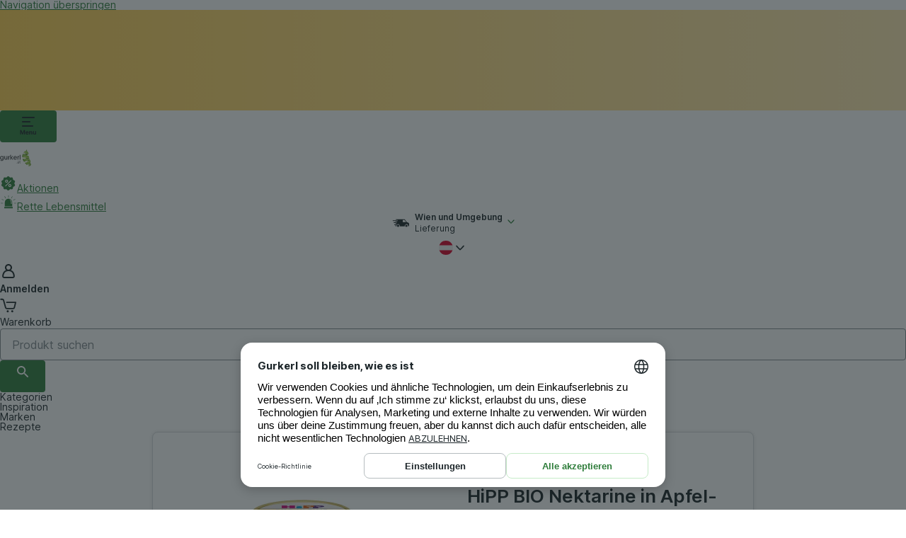

--- FILE ---
content_type: application/javascript; charset=UTF-8
request_url: https://www.gurkerl.at/_next/static/chunks/36919.a0fc9fecc4f3e855.js
body_size: 18982
content:
"use strict";(self.webpackChunk_N_E=self.webpackChunk_N_E||[]).push([[36919,75992,80948,47340,92547,66668],{6674:function(e,t,r){r.d(t,{E:function(){return p}});var n=r(76894),a=r(79745),i=r(47314),l=r(65893),o=r(93097),s=r(46884),c=r(32126),d=r(44446),u=r(40655),m=r(89713),w=r(12367),x=r(46161),h=r(15200);let p=()=>{let e=(0,l.y)(),{ts:t}=(0,u.Z)(),{router:r}=(0,s.p)(),{tenant:p}=(0,i.m)(),[f,g]=(0,c.Z)(),{notify:v}=(0,d.Z)(),b=async e=>{await Promise.resolve(g(x.V.CORRECT_LOCALE,(0,o.SG)(e))),await Promise.resolve(g(x.V.USER_SELECTED_LANGUAGE,e));let t=(0,o.m5)(r.asPath,p,e);await r.replace(r.asPath,t,{locale:e,shallow:!0})};return(0,n.D)({mutationFn:async e=>{let{language:t}=e;if(!(0,o.yv)(t,p))throw Error("not_supported");await b(t);let r=await m.Z.createUserProfileApi(),n=await r.changeLanguage();return(0,w.qk)(n)},onMutate:()=>{let e=f[x.V.CORRECT_LOCALE];return{oldLocale:e}},meta:{...(0,a.N)("all")},onError:(e,r,n)=>{(null==n?void 0:n.oldLocale)&&b(null==n?void 0:n.oldLocale),v(t("common:clientErrors.fallbackError"),"error"),h.Z.warning("fallbackNotification - ChangeLanguageMutation",{error:e,variables:r,context:n})},onSuccess:(t,n)=>{e.languageChanged(n.language.split("-")[0]),r.reload()}})}},88428:function(e,t,r){r.d(t,{A8:function(){return s},RG:function(){return l}});var n=r(28449),a=r(89713),i=r(12367);let l=()=>["activeBottomSheet"],o=async()=>{let e=await a.Z.createBottomSheetMessagesApi(),t=await e.getActiveBottomSheetMessage();return(0,i.qk)(t).data??null},s=()=>(0,n.a)({queryKey:l(),queryFn:()=>o()})},20508:function(e,t,r){r.d(t,{hn:function(){return o},jo:function(){return c}});var n=r(28449),a=r(79440),i=r(89713),l=r(12367);let o=()=>["cartNextBestOffer"],s=async e=>{let t=a.Z.createDefaultApiConfig(e),r=await i.Z.createGoodsUpsellStripApi(t),n=await r.getNextBestOfferUpsell();return(0,l.qk)(n).data},c=e=>(0,n.a)({queryKey:o(),queryFn:()=>s(),enabled:e})},21475:function(e,t,r){r.d(t,{du:function(){return s},kN:function(){return c},vq:function(){return o}});var n=r(28449),a=r(79440),i=r(89713),l=r(15819);let o=e=>["products",e],s=async(e,t)=>{let r=a.Z.createDefaultApiConfig(t),[n,o,s,c,d,u]=await Promise.all([i.Z.createNewAPIProductsApi(r),i.Z.createNewAPIProductStockApi(r),i.Z.createNewAPIProductPricesApi(r),i.Z.createNewAPIProductCategoriesApi(r),i.Z.createNewAPIProductUserDataApi(r),i.Z.createNewAPIProductRatingsApi(r)]),m=e.productIds,w=[n.getProducts(m),o.getProductsStocks(m),s.getProductsPrices(m),c.getProductsCategories(m),d.getProductsUserData(m),u.getProductsRatings(m)],[x,h,p,f,g,v]=await Promise.all(w),b=m.reduce((t,r)=>{let n=x.find(e=>e.id===r),a=h.find((0,l.d)(r)),i=p.find((0,l.d)(r)),o=f.find((0,l.d)(r)),s=g.find((0,l.d)(r)),c=v.find((0,l.d)(r)),d=(e.impressions??[]).find((0,l.d)(r));return a&&i&&o&&s&&n?[...t,{product:n,stock:a,prices:i,categories:o,userData:s,rating:c,impression:d}]:t},[]);return{products:b}},c=e=>(0,n.a)({queryKey:o(e),queryFn:e=>{let{queryKey:t}=e;return s(t[1])},enabled:!!e.productIds.length})},15819:function(e,t,r){r.d(t,{d:function(){return n}});let n=e=>t=>e===t.productId},76803:function(e,t,r){r.d(t,{L4:function(){return o},d_:function(){return c}});var n=r(28449),a=r(88413),i=r(79440),l=r(89713);let o="user-orders-delivered",s=async(e,t,r)=>{let n=await l.Z.createOrdersHistoryNewAPIApi(i.Z.createDefaultApiConfig(r));return n.getDeliveredOrders(e,t)},c=function(){let e=arguments.length>0&&void 0!==arguments[0]?arguments[0]:0,t=arguments.length>1?arguments[1]:void 0,r=arguments.length>2?arguments[2]:void 0;return(0,n.a)({queryKey:d(e,t),queryFn:()=>s(e,t),placeholderData:a.Wk,enabled:r})},d=function(){let e=arguments.length>0&&void 0!==arguments[0]?arguments[0]:0,t=arguments.length>1?arguments[1]:void 0;return[o,e,t]}},11766:function(e,t,r){r.r(t),r.d(t,{iconDarkModeDataTest:function(){return i}});var n=r(93288),a=r(32466);let i="IconDarkMode",l=e=>{let{color:t,className:r,...a}=e;return(0,n.jsx)("svg",{"aria-hidden":"true",className:r,"data-test":i,height:"24",viewBox:"0 0 24 24",width:"24",xmlns:"http://www.w3.org/2000/svg",...a,children:(0,n.jsx)("path",{d:"M20.824 14.232a.6.6 0 0 0-.626-.14 8.053 8.053 0 0 1-10.29-10.29.6.6 0 0 0-.765-.768 9.128 9.128 0 0 0-3.436 2.174 9.252 9.252 0 0 0 13.085 13.085 9.127 9.127 0 0 0 2.174-3.437.6.6 0 0 0-.142-.624Z",fill:t||"#1C2529"})})};t.default=a.memo(l)},22502:function(e,t,r){r.r(t),r.d(t,{iconLightModeDataTest:function(){return i}});var n=r(93288),a=r(32466);let i="IconLightMode",l=e=>{let{color:t,className:r,...a}=e;return(0,n.jsx)("svg",{"aria-hidden":"true",className:r,"data-test":i,height:"24",viewBox:"0 0 24 24",width:"24",xmlns:"http://www.w3.org/2000/svg",...a,children:(0,n.jsx)("path",{d:"M12 3c.452 0 .818.366.818.818v1.637a.818.818 0 1 1-1.636 0V3.818c0-.452.366-.818.818-.818ZM12 7.46a4.539 4.539 0 1 0 0 9.079 4.539 4.539 0 0 0 0-9.078ZM6.812 5.655a.818.818 0 1 0-1.157 1.157l1.17 1.17A.818.818 0 1 0 7.98 6.823L6.812 5.655ZM3 12c0-.452.366-.818.818-.818h1.637a.818.818 0 1 1 0 1.636H3.818A.818.818 0 0 1 3 12ZM7.981 17.176a.818.818 0 0 0-1.157-1.157l-1.169 1.169a.818.818 0 1 0 1.157 1.157l1.17-1.169ZM12 17.727c.452 0 .818.367.818.819v1.636a.818.818 0 1 1-1.636 0v-1.636c0-.452.366-.819.818-.819ZM17.176 16.019a.818.818 0 0 0-1.157 1.157l1.169 1.169a.818.818 0 0 0 1.157-1.157l-1.169-1.17ZM17.727 12c0-.452.367-.818.819-.818h1.636a.818.818 0 1 1 0 1.636h-1.636a.818.818 0 0 1-.819-.818ZM18.345 6.812a.818.818 0 1 0-1.157-1.157l-1.169 1.169a.818.818 0 1 0 1.157 1.157l1.169-1.169Z",fill:t||"#1C2529"})})};t.default=a.memo(l)},87245:function(e,t,r){r.r(t),r.d(t,{iconSystemModeDataTest:function(){return i}});var n=r(93288),a=r(32466);let i="IconSystemMode",l=e=>{let{color:t,className:r,...a}=e;return(0,n.jsx)("svg",{"aria-hidden":"true",className:r,"data-test":i,height:"24",viewBox:"0 0 24 24",width:"24",xmlns:"http://www.w3.org/2000/svg",...a,children:(0,n.jsx)("path",{clipRule:"evenodd",d:"M11.308 4.416a7.616 7.616 0 0 0 0 15.168V4.416ZM3 12a9 9 0 1 1 18 0 9 9 0 0 1-18 0Z",fill:t||"#1C2529",fillRule:"evenodd"})})};t.default=a.memo(l)},8216:function(e,t,r){r.r(t),r.d(t,{iconUserDataTest:function(){return i}});var n=r(93288),a=r(32466);let i="IconUserLogin",l=e=>{let{color:t,...r}=e;return(0,n.jsxs)("svg",{"aria-hidden":"true","data-test":i,fill:"none",height:"24",viewBox:"0 0 24 24",width:"24",xmlns:"http://www.w3.org/2000/svg",...r,children:[(0,n.jsx)("path",{clipRule:"evenodd",d:"M17 7C17 9.76142 14.7614 12 12 12C9.23858 12 7 9.76142 7 7C7 4.23858 9.23858 2 12 2C14.7614 2 17 4.23858 17 7ZM12 10C13.6569 10 15 8.65685 15 7C15 5.34315 13.6569 4 12 4C10.3431 4 9 5.34315 9 7C9 8.65685 10.3431 10 12 10Z",fill:t||"var(--color-icon-primary)",fillRule:"evenodd"}),(0,n.jsx)("path",{clipRule:"evenodd",d:"M5.49707 12.6191C6.97897 10.9422 9.1326 10 11.9996 10C14.8666 10 17.0202 10.9424 18.5021 12.6193C19.9546 14.263 20.659 16.4967 20.8998 18.9032C21.0756 20.6609 19.6232 22 17.9995 21.9999L5.99949 21.9995C4.37584 21.9994 2.9236 20.6603 3.09944 18.9028C3.34021 16.4962 4.0446 14.2626 5.49707 12.6191ZM6.99571 13.9435C5.92547 15.1545 5.30758 16.9221 5.08951 19.1019C5.04544 19.5424 5.41414 19.9995 5.99957 19.9995L17.9996 19.9999C18.585 19.9999 18.9538 19.5429 18.9097 19.1023C18.6916 16.9225 18.0737 15.1548 17.0034 13.9437C15.9626 12.7658 14.3931 12 11.9996 12C9.60605 12 8.03653 12.7658 6.99571 13.9435Z",fill:t||"var(--color-icon-primary)",fillRule:"evenodd"})]})};t.default=a.memo(l)},67225:function(e,t,r){r.r(t),r.d(t,{iconXtraSmallDataTest:function(){return i}});var n=r(93288),a=r(32466);let i="IconXtraSmall",l=e=>{let{color:t,height:r,width:a,...i}=e;return(0,n.jsxs)("svg",{width:a||"40",height:r||"40",viewBox:"0 0 40 40",fill:"none",xmlns:"http://www.w3.org/2000/svg",...i,children:[(0,n.jsx)("path",{d:"M32.7893 9.11816H26.0341C26.0341 12.2212 23.525 14.7469 20.4303 14.7735C17.3356 14.7461 14.8264 12.2212 14.8264 9.11816H8.07129C8.07129 15.9326 13.5843 21.4798 20.3806 21.5348V21.5373C20.3977 21.5373 20.414 21.5365 20.4303 21.5365C20.4474 21.5365 20.4637 21.5373 20.48 21.5373V21.5348C27.2763 21.4807 32.7893 15.9326 32.7893 9.11816Z",fill:t||"var(--color-icon-brand-dark)"}),(0,n.jsx)("path",{d:"M20.48 18.5846V18.582C20.4628 18.582 20.4466 18.5828 20.4303 18.5828C20.4131 18.5828 20.3968 18.582 20.3806 18.582V18.5846C13.5843 18.6386 8.07129 24.1867 8.07129 31.0002H14.8264C14.8264 27.8972 17.3356 25.3715 20.4303 25.3449C23.525 25.3723 26.0341 27.8972 26.0341 31.0002H32.7893C32.7893 24.1859 27.2763 18.6386 20.48 18.5846Z",fill:t||"var(--color-icon-brand-dark)"}),(0,n.jsx)("path",{d:"M20.4305 2C17.3358 2.02745 14.8267 4.55229 14.8267 7.65535H26.0343C26.0343 4.55229 23.5252 2.02745 20.4305 2Z",fill:t||"var(--color-icon-brand-dark)"})]})};t.default=a.memo(l)},79897:function(e,t,r){r.d(t,{Iy:function(){return n},dn:function(){return i},mS:function(){return a}});let n={container:"language-switch",selected:"language-selected",notSelected:"language-not-selected"},a=2,i={width:16,height:16}},16674:function(e,t,r){r.d(t,{Z:function(){return x}});var n=r(93288);r(32466);var a=r(93097),i=r(6674),l=r(47314),o=r(40655),s=r(91359),c=r(47107),d=r(60614),u=r(79897);let m=e=>{let{languages:t,onChange:r}=e;return t.length<u.mS?null:(0,n.jsx)("div",{className:"h-flexCenter","data-test":u.Iy.container,children:t.map(e=>{let{title:t,value:a,icon:i,selected:l}=e;return l?(0,n.jsxs)("div",{className:"tw:mr-100 h-flexCenter","data-language":a,"data-test":u.Iy.selected,children:[i,(0,n.jsx)(d.Z,{semiBold:!0,className:"tw:ml-100 h-flexCenter",children:t})]},a):(0,n.jsxs)(c.z,{className:"tw:mr-100","data-language":a,"data-test":u.Iy.notSelected,disabled:l,onClick:()=>r(a),size:"s",type:"secondary",children:[i,t]},a)})})},w=e=>{let{setLanguageTitle:t}=e,{lang:r}=(0,o.Z)(),c=(0,i.E)(),{tenant:d}=(0,l.m)(),w=[(0,a.sY)(d)],x=(0,a.gz)(d,"en");x&&w.push(x);let h=w.map(e=>{let n={selected:e===r,title:t(e),value:e,icon:(0,s._F)(e,u.dn)};return n});return(0,n.jsx)(m,{languages:h,onChange:e=>c.mutate({language:e})})};var x=w},80581:function(e,t,r){r.d(t,{S:function(){return s}});var n=r(93288);r(32466);var a=r(72464),i=r(9281),l=r(32054),o=r(16500);let s=e=>{let{info:t,iconWidth:r,iconHeight:s,type:c,textSize:d}=e,u=(0,a.Z)();return(0,n.jsx)("ul",{children:t.map((e,t)=>(0,n.jsxs)("li",{className:"tw:mb-150 tw:flex tw:items-center tw:last:mb-0",children:[(0,n.jsx)(o.Cd,{backgroundColor:"var(--background-color-secondary)",size:"big",className:"tw:mr-100",children:e.iconType?(0,l.n)(e.iconType??null):(0,n.jsx)("img",{alt:"",height:s,src:u(e.icon,{width:2*r,height:2*s}),width:r,className:"tw:filter-[var(--color-icon-brand-filter)]"})}),(0,n.jsx)(i.Z,{className:"tw:ml-100",color:c,dangerouslySetInnerHTML:{__html:e.content},size:d})]},t))})}},40806:function(e,t,r){r.d(t,{Z:function(){return w}});var n=r(93288);r(32466);var a=r(47107),i=r(51462),l=r(84512),o=r(32539),s=r(40655);let c={wrapper:"notification-list",item:"notification-list-item"};var d=r(47798);let u=e=>{let{notifications:t,onClose:r,wrapperClass:l,round:u=!0,...w}=e,{ts:x}=(0,s.Z)();return(null==t?void 0:t.length)?(0,n.jsx)(m.Wrapper,{className:l,"data-test":c.wrapper,...w,children:t.map(e=>{let{id:t,content:l,variant:s,type:w,button:h,updatedAt:p,closable:f,...g}=e;return(0,n.jsx)(m.Item,{"data-test":c.item,children:(0,n.jsx)(o.Z,{...g,button:(null==h?void 0:h.link)&&(0,n.jsx)(a.z,{size:"s",type:"secondary",url:h.link,children:h.text}),closeButtonProps:{"aria-label":x("common:close")},icon:(0,i.q)(e.icon),onClose:f&&r?()=>r(e):void 0,round:u,showLessLabel:x("common:buttons.showLessSimple"),showMoreLabel:x("common:buttons.showMoreSimple"),type:w||void 0,children:"string"==typeof l?(0,n.jsx)("span",{dangerouslySetInnerHTML:{__html:(0,d.Z6)(l)}}):l})},`notification-item-${t??""}`)})}):null},m={Wrapper:l.ZP.ul.withConfig({componentId:"sc-b1a5c3b2-0"})`
    width: 100%;
  `,Item:l.ZP.li.withConfig({componentId:"sc-b1a5c3b2-1"})(e=>{let{theme:t}=e;return l.iv`
      margin-bottom: var(--size-100);
    `})};var w=u},46323:function(e,t,r){r.d(t,{E:function(){return i}});var n=r(93288);r(32466);var a=r(84512);let i=e=>{let{min:t=0,max:r=100,percent:a,type:i="positive",size:c="m",current:d,label:u,...m}=e,w=l(i)[1],x=o(c);return(0,n.jsx)(s.Wrapper,{$bgColor:w,$size:x,...m,children:(0,n.jsx)(s.Progress,{$bgColor:l(i)[0],$percent:a,"aria-valuemax":r,"aria-valuemin":t,"aria-valuenow":d,"aria-label":u,role:"progressbar"})})},l=e=>({positive:["var(--background-color-positive)","var(--background-color-positive-light)"],warning:["var(--background-color-warning)","var(--background-color-warning-light)"],negative:["var(--background-color-negative)","var(--background-color-negative-light)"]})[e],o=e=>({s:"4px",m:"8px"})[e],s={Wrapper:a.ZP.div.withConfig({componentId:"sc-7599c29e-0"})(e=>{let{$bgColor:t,$size:r}=e;return a.iv`
      display: flex;
      width: 100%;
      height: ${r};
      overflow: hidden;
      background-color: ${t};
      border-radius: var(--border-radius-small);
    `}),Progress:a.ZP.div.withConfig({componentId:"sc-7599c29e-1"})(e=>{let{$bgColor:t,$percent:r}=e;return a.iv`
      display: flex;
      width: ${`${r}%`};
      background-color: ${t};
      border-radius: var(--border-radius-small);
    `})}},16781:function(e,t,r){r.d(t,{Dl:function(){return i},EJ:function(){return a},OQ:function(){return l},aM:function(){return o}});var n=r(82986);let a=5,i={[n.b.Closed]:14,[n.b.Installed]:14},l={buttonInstall:"smartBanner-install",buttonClose:"smartBanner-close"},o={smartbanner:"Smartbanner",creativeInstall:"Install our app",creativeClose:"Install our app (Close Button)"}},9337:function(e,t,r){r.d(t,{M:function(){return i}});var n=r(93288);r(32466);var a=r(14809);let i=e=>{let{children:t,content:r,...i}=e;return r?(0,n.jsx)(a.u,{content:r,...i,children:t}):(0,n.jsx)(n.Fragment,{children:t})}},73603:function(e,t,r){r.d(t,{U:function(){return h}});var n=r(93288),a=r(77602),i=r(3116),l=r(55113),o=r(38334),s=r(32126),c=r(47333),d=r(9337),u=r(9281),m=r(50232);let w=e=>{let{title:t,text:r,isInverted:a}=e;return t||r?(0,n.jsxs)(n.Fragment,{children:[t&&(0,n.jsx)(u.Z,{inverted:a,className:"tw:mb-50","data-test":m.m.contentTitle,size:"xs",style:{color:"var(--color-text-tooltip)",fontWeight:600},children:t}),r&&(0,n.jsx)(u.Z,{inverted:a,"data-test":m.m.contentText,size:"xs",style:{color:"var(--color-text-tooltip)"},children:r})]}):null};var x=r(92002);let h=e=>{let{title:t,text:r,children:u,cookieName:m,invalidUrls:h,hideCloseButtonOnDesktop:p,type:f,isBouncing:g,isGlobalEventDisabled:v,scrollHide:b,zIndex:j=1100,isEnabled:y=!0,afterHide:C,usePortal:k=!0}=e,[N,Z]=(0,s.Z)(),{user:I}=(0,c.Z)(),B=(0,a.NL)(),{innerWidth:P}=(0,o.k)(),_=P>=l.PE?x._2.Desktop:x._2.Mobile,S=(t||r)&&(m&&!N[m]||!!I)&&!(null==h?void 0:h.includes(window.location.pathname)),L=()=>{C&&C(),B.invalidateQueries({queryKey:(0,i.xW)({tutorialType:_,isUser:!!I,enabled:!0})}),!I&&m&&Z(m,!0)};return S?(0,n.jsx)(d.M,{disableMouseEvents:!0,visible:y,afterHide:L,content:S&&(0,n.jsx)(w,{isInverted:"light"!==f,text:r,title:t}),globalEventOff:v?void 0:"click",onClose:L,place:"bottom",hideCloseButtonOnDesktop:p,type:f,isBouncing:g,scrollHide:b??!0,zIndex:j,usePortal:k,children:u}):(0,n.jsx)(n.Fragment,{children:u})}},65893:function(e,t,r){r.d(t,{y:function(){return s}});var n=r(13221),a=r(95822),i=r(89902),l=r(16781);let o=()=>{let{pushToDataLayer:e}=(0,n.VD)();return{languageChanged:t=>{let r=a.d.languageChange(t);e(r)},chatOpened:t=>{let r=a.d.chatOpened(t);e(r)},smartBannerViewed:()=>{let t=a.d.viewPromotion([{name:l.aM.smartbanner,location:i.s.header(),creative:l.aM.creativeInstall}]);e(t)},smartBannerInstallBtnClicked:()=>{let t=a.d.selectPromotion({name:l.aM.smartbanner,location:i.s.header(),creative:l.aM.creativeInstall});e(t)},smartBannerCloseBtnClicked:()=>{let t=a.d.selectPromotion({name:l.aM.smartbanner,location:i.s.header(),creative:l.aM.creativeClose});e(t)}}},s=()=>o()},89132:function(e,t,r){var n=r(93288),a=r(32466);let i=e=>{let{emit:t,children:r}=e;return(0,a.useEffect)(t,[]),(0,n.jsx)(n.Fragment,{children:r})};t.Z=i},2777:function(e,t,r){r.d(t,{w:function(){return d}});var n=r(93288),a=r(32466),i=r(60614),l=r(86025),o=r(68258);let s=(0,a.forwardRef)((e,t)=>{let{className:r,children:a,...i}=e;return(0,n.jsx)("div",{ref:t,className:(0,o.cn)("tw:relative",r),...i,children:a})}),c=(0,a.forwardRef)((e,t)=>{let{className:r,children:a,...i}=e;return(0,n.jsx)("div",{ref:t,className:(0,o.cn)("tw:-top-25 tw:absolute tw:left-1/2 tw:ml-50","tw:flex tw:h-200 tw:min-w-200 tw:items-center tw:justify-center","tw:rounded-medium tw:bg-brand-new tw:px-50","tw:text-center tw:font-semibold tw:text-inverted",r),...i,children:a})}),d=e=>{let{itemsLength:t,iconColor:r="primary"}=e;return(0,n.jsxs)(s,{"aria-hidden":"true",children:[!!t&&(0,n.jsx)(c,{children:(0,n.jsx)(i.Z,{semiBold:!0,color:"inverted",children:t})}),(0,n.jsx)(l.Z.IconCartClosed,{className:(0,o.cn)("inverted"===r&&"tw:[&_path]:fill-white")})]})}},19923:function(e,t,r){r.d(t,{H:function(){return d}});var n=r(93288),a=r(60614),i=r(28049),l=r(46323),o=r(91264),s=r(72464);let c={component:"cartEssentialBanner",icon:"cartEssentialBanner-icon",progress:"cartEssentialBanner-progress",text:"cartEssentialBanner-text"},d=e=>{var t;let{showProgressBar:r=!0}=e,{cart:d}=(0,o.Z)(),u=(0,s.Z)(),m=null==d?void 0:null===(t=d.cartBanners)||void 0===t?void 0:t.find(e=>e.type===i.Kbz.Essential),w=((null==m?void 0:m.progress)??0)*100;return m?(0,n.jsxs)("div",{"data-test":c.component,children:[(0,n.jsxs)("div",{className:"tw:flex tw:items-center tw:justify-center tw:px-100 tw:pb-100",children:[(0,n.jsx)("img",{className:"tw:mr-100",alt:"","data-test":c.icon,src:u(m.icon),width:"30"}),(0,n.jsx)(a.Z,{className:"tw:text-left",dangerouslySetInnerHTML:{__html:m.message},"data-test":c.text})]}),r&&!!w&&(0,n.jsx)("div",{className:"tw:py-100",children:(0,n.jsx)(l.E,{current:w,"data-test":c.progress,percent:w,type:"positive"})})]}):null}},68424:function(e,t,r){r.d(t,{Xn:function(){return a},Yw:function(){return n},eB:function(){return i},vM:function(){return l}});let n="notAvailableItems",a={nboUpsell:"nbo-upsell",nboItem:"nbo-item",nboTeaserItem:"nbo-teaser-item",nboTeaserRohlink:"nbo-teaser-rohlink"},i={cart:"cart",chip:"cart-chip",content:"cart-content",header:"cart-header",cartRedirectButton:"cart-redirectToCart",cartItem:"cart-item",cartReviewBody:"cart-review-body",cartReviewPremiumUpsell:"cart-review-premium-upsell",cartItemDiscountPrice:"cart-item-discount-price"},l={emptyCartWrapper:"empty-cart-wrapper",previousOrders:"previous-orders",shoppingLists:"shopping-lists",products:"cart-products",cartWrapper:"cart",cartHeaderPrice:"cart-header-price",savings:"cart-savings",headerWrapper:"cart-header-wrapper",closeButton:"cart-close-button",footerCartReviewButton:"cart-redirectToCart",unifiedCategoryChip:"unified-category-chip"}},77130:function(e,t,r){r.d(t,{W:function(){return h}});var n=r(93288),a=r(6674),i=r(2321),l=r(79897),o=r(47314),s=r(40655),c=r(93097),d=r(91359);let u={languageSwitcher:"language-switcher"};var m=r(25812),w=r(38334),x=r(55113);let h=()=>{let{tenant:e}=(0,o.m)(),{lang:t}=(0,s.Z)(),r=[(0,c.sY)(e)],h=(0,a.E)(),{innerWidth:p}=(0,w.k)(),f=(0,c.gz)(e,"en");f&&r.push(f);let g=r.map(e=>({label:(0,c._w)(e),value:e,icon:(0,d._F)(e,l.dn)})),v=(e,t)=>{h.mutate({language:t??""})},b=p<x.UM;return(0,n.jsx)(i.Z,{buttonType:"ghostWColorfullIcon",className:"tw:mr-100","data-test":u.languageSwitcher,icon:(0,n.jsxs)("div",{className:"tw:flex tw:items-center tw:gap-50 tw:pl-100",children:[(0,d._F)(t,l.dn),!b&&(0,n.jsx)(m.default,{orientation:"down",width:16,height:16})]}),listId:"langSwitch",onChange:v,options:g,dropdownAlign:b?"right":"left"})}},64853:function(e,t,r){r.d(t,{Z:function(){return ra}});var n=r(93288),a=r(32466),i=r(748),l=r(40655);let o=()=>{let{ts:e}=(0,l.Z)();return(0,n.jsx)("a",{href:"#main-content",className:"tw:sr-only tw:absolute tw:top-0 tw:left-0 tw:z-50 tw:border tw:border-gray-300 tw:bg-white tw:p-200 tw:text-black tw:focus:not-sr-only tw:focus:outline-hidden tw:focus:ring-2 tw:focus:ring-blue-500",children:e("common:aria.skipNavigation")})};var s=r(28449),c=r(9889),d=r(79440),u=r(89713),m=r(25559);let w=async(e,t)=>{if(!e)return null;let r=await u.Z.createLayoutFooterApi(d.Z.createDefaultApiConfig(t)),n=await r.getFooter(e);return n.data},x=()=>{let{companyId:e}=(0,c.j)(),t=(0,m.ko)(),r=e??t.mainCompany.id;return(0,s.a)({queryKey:h({companyId:r}),queryFn:e=>w(e.queryKey[1].companyId),enabled:!!r})},h=e=>["footer",e];var p=r(28049),f=r(68258),g=r(9281),v=r(91359),b=r(22167);let j="tw:text-link-primary tw:hover:text-link-primary-hover tw:text-[13px] tw:leading-[22px] tw:hover:no-underline tw:focus:no-underline",y=e=>{let{blocks:t}=e;return(0,n.jsx)(n.Fragment,{children:t.map((e,t)=>{var r;let{direction:a}=e;return(0,n.jsxs)("nav",{"aria-labelledby":`${t}-title`,className:(0,f.cn)("tw:max-w-1/2 tw:flex-none tw:basis-1/2 tw:pr-200 tw:pb-[20px]","tw:lg:max-w-1/3 tw:lg:basis-1/3","#"===e.title?"tw:flex tw:max-w-full tw:flex-column tw:basis-full":""),"data-test":`footer-block-${t}`,children:["#"!==e.title&&(0,n.jsx)(g.Z,{semiBold:!0,className:"tw:mb-50",id:`${t}-title`,size:"m",children:e.title}),(0,n.jsx)("ul",{className:(0,f.cn)("tw:flex",a===p.lSP.Row?"tw:flex-row tw:gap-300":"tw:flex-col"),children:null===(r=e.items)||void 0===r?void 0:r.map((t,r)=>{let{content:a,link:i,icon:l}=t;return e.type===p.s6J.LinkOrText?(0,n.jsx)("li",{className:"tw:mb-50",children:(0,n.jsx)(b.Z,{to:i,className:j,children:a})},r):e.type===p.s6J.IconWithLink?(0,n.jsx)("li",{className:"tw:mb-50",children:(0,n.jsx)(b.Z,{className:j,rel:"noopener noreferrer",target:"_blank",to:i,children:(0,n.jsxs)("div",{className:"tw:flex",children:[l&&(0,v.P4)(l,{color:"var(--color-icon-primary)",width:24,height:24,className:"tw:mr-100"}),a]})})},r):e.type===p.s6J.Icon?(0,n.jsx)("li",{children:l&&(0,n.jsx)(b.Z,{"aria-label":l,className:j,rel:"noopener noreferrer",target:"_blank",to:i,children:(0,v.P4)(l,{color:"var(--color-icon-primary)",width:24,height:24})})},r):e.type===p.s6J.Image?(0,n.jsx)("li",{className:"tw:mr-100 tw:w-full tw:max-w-[200px]",children:(0,n.jsx)(b.Z,{className:j,disabled:!i,rel:"noopener",referrerPolicy:"strict-origin-when-cross-origin",target:"_blank",to:i,children:(0,n.jsx)("img",{alt:"",className:"tw:mr-200 tw:w-full tw:max-w-[200px]",loading:"lazy",src:a||""})})},r):null})})]},t)})})};var C=r(29480);let k=e=>{let{blocks:t}=e;return(0,n.jsx)(n.Fragment,{children:t.map((e,t)=>{var r;return(0,n.jsx)("ul",{className:(0,f.cn)("tw:mx-auto tw:flex tw:max-w-[1024px] tw:flex-wrap","tw:xl:justify-center",'tw:after:flex-auto tw:after:content-[""]'),children:null===(r=e.items)||void 0===r?void 0:r.map((e,t)=>{let{content:r,secondaryContent:a,link:i,icon:l}=e;return(0,n.jsxs)("li",{className:(0,f.cn)("tw:relative tw:w-full tw:flex-none tw:list-none tw:flex-col tw:items-center tw:px-100 tw:text-center","tw:nth-[n+3]:mt-300","tw:xs:basis-1/2","tw:sm:flex-row tw:sm:items-start tw:sm:text-left","tw:md:basis-[34%] tw:md:pr-[56px]","tw:lg:basis-[42%]","tw:xl:basis-1/2","tw:max-xs:not-first:mt-400","h-flexRow tw:flex-nowrap","tw:[&_a]:text-primary"),children:[l&&(0,v.Hr)(l,{color:"var(--color-icon-brand)",width:40,height:40,className:"tw:shrink-0"}),(0,n.jsxs)("div",{className:"tw:sm:ml-100",children:[(0,n.jsx)(C.Z,{size:"m",children:(0,n.jsx)(b.Z,{to:i,className:"tw:text-primary tw:text-xs tw:leading-6 tw:no-underline tw:hover:underline tw:focus:underline",children:r})}),a&&(0,n.jsx)("div",{children:(0,n.jsx)(g.Z,{className:"tw:[&_a]:text-primary",color:"secondary",dangerouslySetInnerHTML:{__html:a},size:"xs"})})]})]},t)})},t)})})};var N=r(60614);let Z=e=>{let{blocks:t}=e;return(0,n.jsx)("div",{className:"tw:w-full tw:pt-[20px] tw:[&_a:focus]:text-link-primary-hover tw:[&_a:focus]:no-underline tw:[&_a:hover]:text-link-primary-hover tw:[&_a:hover]:no-underline tw:[&_a]:text-link-primary",children:t.reduce((e,t)=>[...e,...t.items||[]],[]).map((e,t)=>(0,n.jsx)(N.Z,{color:"secondary",children:e.link?(0,n.jsx)(b.Z,{to:e.link,children:e.content}):e.content},t))})};var I=r(75493);let B={cookiesConsent:"cookies-consent",skeletonCustomerCare:"skeleton-customer-care",skeletonBlock:"skeleton-block",skeletonDisclaimer:"skeleton-disclaimer"},P=()=>(0,n.jsx)("ul",{"data-test":B.skeletonCustomerCare,className:(0,f.cn)("tw:mx-auto tw:flex tw:max-w-1024 tw:flex-wrap","tw:xl:justify-center",'tw:after:flex-auto tw:after:content-[""]',"tw:[&_.icon-svg]:flex-shrink-0"),children:[void 0,void 0].map((e,t)=>(0,n.jsxs)("li",{className:(0,f.cn)("tw:relative tw:w-full tw:flex-none tw:list-none tw:flex-col tw:items-center tw:px-200 tw:text-center","tw:nth-[n+3]:mt-300","tw:xs:basis-1/2","tw:sm:flex-row tw:sm:items-start tw:sm:text-left","tw:md:basis-[34%] tw:md:pr-[56px]","tw:lg:basis-[42%]","tw:xl:basis-1/2","tw:max-xs:not-first:mt-300","tw:flex-nowrap"),children:[(0,v.Hr)(0===t?"phone":"email",{color:"var(--grey-30)",width:40,height:40,className:"icon-svg"}),(0,n.jsxs)("div",{className:"tw:sm:ml-100",children:[(0,n.jsx)(C.Z,{size:"m",children:(0,n.jsx)(I.N,{})}),(0,n.jsx)(g.Z,{color:"secondary",size:"xs",children:(0,n.jsx)(I.N,{})})]})]},t))}),_=()=>(0,n.jsx)("div",{"data-test":B.skeletonDisclaimer,className:"tw:w-full tw:pt-[20px]",children:[void 0,void 0].map((e,t)=>(0,n.jsx)(N.Z,{color:"secondary",children:(0,n.jsx)(I.N,{})},t))}),S=()=>(0,n.jsx)(n.Fragment,{children:[void 0,void 0,void 0,void 0].map((e,t)=>(0,n.jsxs)("nav",{"data-test":`${B.skeletonBlock}-${t}`,className:(0,f.cn)("tw:max-w-1/2 tw:flex-none tw:basis-1/2 tw:pr-200 tw:pb-[20px]","tw:lg:max-w-1/3 tw:lg:basis-1/3"),children:[(0,n.jsx)(g.Z,{semiBold:!0,className:"tw:mb-50",size:"m",children:(0,n.jsx)(I.N,{})}),(0,n.jsx)("ul",{className:"tw:flex tw:flex-col",children:[void 0,void 0,void 0,void 0].map((e,t)=>(0,n.jsx)("li",{className:"tw:mb-50",children:(0,n.jsx)(I.N,{})},t))})]},t))});var L=r(11032),R=r(16674),M=r(93097),A=r(31010),T=r(3483),z=r(60688),F=r(98584);let D=()=>{let{theme:e,setTheme:t,resolvedTheme:r,systemTheme:n,mounted:i}=(0,T.F)();(0,a.useEffect)(()=>{if(i&&e){let t=e===F.Bv.System?r:e;(0,z.fg)(t)}},[e,i,r]);let l=(0,a.useCallback)(e=>{t(e)},[t]);return{theme:e,setTheme:l,resolvedTheme:r,systemTheme:n,mounted:i}};var E=r(25760),W=r(87245),U=r(22502),$=r(11766);let K={container:"theme-switch",systemButton:"theme-switch-system-button",lightButton:"theme-switch-light-button",darkButton:"theme-switch-dark-button"};var O=r(47314);let H=e=>{let{className:t}=e,{ts:r}=(0,l.Z)(),{theme:a,setTheme:i,mounted:o}=D(),{theme:s}=(0,O.m)();if(!o)return null;let c=[{value:F.Bv.System,label:r("ui:themeSwitch.system"),icon:(0,n.jsx)(W.default,{}),dataTest:K.systemButton},{value:`${s}-${F.hY.Light}`,label:r("ui:themeSwitch.light"),icon:(0,n.jsx)(U.default,{}),dataTest:K.lightButton},{value:`${s}-${F.hY.Dark}`,label:r("ui:themeSwitch.dark"),icon:(0,n.jsx)($.default,{}),dataTest:K.darkButton}];return(0,n.jsxs)("div",{className:(0,f.cn)("tw:flex tw:flex-col tw:items-center tw:justify-center tw:gap-100",t),"data-test":K.container,children:[(0,n.jsx)(g.Z,{size:"s",className:"tw:text-secondary",semiBold:!0,children:r("ui:themeSwitch.label")}),(0,n.jsx)("div",{className:"tw:flex tw:flex-wrap tw:justify-center tw:gap-50",children:c.map(e=>(0,n.jsx)(E.z,{onClick:()=>i(e.value),title:e.label,isLoading:!1,variant:a===e.value?"secondaryNeutral":"ghostNeutral",icon:e.icon,"data-test":e.dataTest,children:e.label},e.value))})]})},q=e=>{let{data:t,isLoading:r}=e,{t:a,ts:i,lang:o}=(0,l.Z)(),s=(0,L.Z)(),{canShowCookieConsent:c}=(0,A.uz)(),d=()=>{var e;return(null==window?void 0:null===(e=window.UC_UI)||void 0===e?void 0:e.isInitialized())?window.UC_UI.showSecondLayer():null},u=e=>{let t=e===o?"":i("common:switchTo");return`${t} ${(0,M._w)(e)}`};return(0,n.jsxs)("footer",{role:"contentinfo",className:"tw:relative tw:print:hidden",children:[(0,n.jsxs)("div",{className:"tw:border-primary tw:border-t tw:border-b tw:bg-secondary tw:py-[20px]",children:[(0,n.jsx)("h3",{className:"tw:hidden",children:a("common:aria.contact")}),r&&(0,n.jsx)(P,{}),t&&(0,n.jsx)(k,{blocks:t.filter(e=>e.section===p.Rk0.Contact)})]}),(0,n.jsxs)("div",{className:(0,f.cn)("tw:mx-auto tw:mt-[20px] h-flexRow tw:max-w-[1024px] tw:p-[20px_20px_20px_4%] tw:leading-relaxed","tw:lg:p-[20px]","tw:last:pt-0"),children:[r&&(0,n.jsx)(S,{}),t&&(0,n.jsx)(y,{blocks:t.filter(e=>e.section===p.Rk0.Links)}),r&&(0,n.jsx)(_,{}),t&&(0,n.jsx)(Z,{blocks:t.filter(e=>e.section===p.Rk0.Disclaimer)}),c&&(0,n.jsx)(N.Z,{className:"tw:w-full",color:"secondary","data-test":B.cookiesConsent,children:a("common:changeCookieConsent",{components:{Link:(0,n.jsx)(b.Z,{onClick:d,children:"Renew or change your cookie consent"})}})}),(0,n.jsxs)("div",{className:"tw:mt-300 tw:flex tw:w-full tw:flex-col tw:gap-200",children:[s.FEATURE_LANGUAGE_SWITCH&&(0,n.jsx)("div",{className:"tw:flex-1",children:(0,n.jsx)(R.Z,{setLanguageTitle:u})}),(0,n.jsx)(H,{className:"tw:flex-shrink-0"})]})]})]})},V=()=>{let{data:e,isLoading:t,isError:r}=x();return r?null:(0,n.jsx)(q,{data:e,isLoading:t})};var G=r(45899),J=r(72464),X=r(88428),Y=r(76894),Q=r(12367);let ee=()=>(0,Y.D)({mutationFn:async e=>{let{sheetType:t,activityType:r}=e,n=await u.Z.createBottomSheetMessagesApi(),a=await n.acknowledgeBottomSheetMessage({type:t,activity:r});return(0,Q.qk)(a)}});var et=r(89132),er=r(15122),en=r(47333),ea=r(18068),ei=r(47107);let el={personalisationContent:"personalisation-content",actionButton:e=>`personalisation-content-${e}`},eo=e=>{let{bottomSheetType:t,content:r,onClick:a}=e;return t!==p.gKz.PersonalizationConsent?null:(0,n.jsx)("div",{className:"tw:mt-500","data-test":el.personalisationContent,children:r.buttons.map(e=>(0,n.jsx)(ei.Z,{fullWidth:!0,className:"tw:mt-200","data-test":el.actionButton(e.activityType),onClick:()=>a(t,e.activityType),type:e.activityType===p.T8Q.Accept?"primary":"secondary",children:e.text},e.activityType))})};var es=r(91149),ec=r.n(es),ed=r(20508),eu=r(21475),em=r(21660),ew=r(87905),ex=r(89902),eh=r(22827),ep=r(99276),ef=r(51921),eg=r(79168),ev=r(68424),eb=r(57471),ej=r(57356),ey=r(2729),eC=r(90793),ek=r(88164),eN=r(56314),eZ=r(85495),eI=r(45972);let eB=(0,a.forwardRef)((e,t)=>{let{className:r,children:a,...i}=e;return(0,n.jsx)(eI.y,{ref:t,className:(0,f.cn)("tw:h-[18px] tw:w-[30%] tw:min-w-250","tw:text-80 tw:leading-normal",r),...i,children:a})});eB.displayName="CartDisabledInput";var eP=r(40059);let e_=e=>{let{productId:t,onChange:r}=e,{quantity:a}=(0,ek.Z)(t),i=(0,eN.r)(t,[eC.fR.ProductExtremeWeight,eC.fR.Crates,eC.fR.PartlySoldOut,eC.fR.SameDayDeliveryDiscount],a>0),l=(0,eP.vr)(i.packageSize??0,a),o=()=>{r(a+l),i.handleClose()};return(0,n.jsx)(eZ.V,{DisabledInputCmp:eB,...e,handleTooltipAction:o,position:"cart",size:"s"})};var eS=r(91264),eL=r(67927),eR=r(58853),eM=r(64833),eA=r(54723),eT=r(29757),ez=r(67225),eF=r(4513);let eD=(0,a.forwardRef)((e,t)=>{let{className:r,children:a,...i}=e;return(0,n.jsx)("li",{ref:t,className:(0,f.cn)("tw:relative tw:flex-[0_0_100%] tw:justify-between","tw:max-w-full tw:p-100 tw:pr-200 tw:pl-100","tw:border-primary tw:border-b tw:bg-primary","tw:outline-none","tw:xl:p-100 tw:xl:px-200","tw:[&_.itemLink]:text-inherit tw:[&_.itemLink]:no-underline","tw:hover:[&_.itemLink]:text-primary tw:hover:[&_.itemLink]:underline","tw:focus:[&_.itemLink]:text-primary tw:focus:[&_.itemLink]:underline","tw:[&_.itemLinkImg]:h-[50px] tw:[&_.itemLinkImg]:w-[50px]","tw:[&_.amountCounterWrap]:ml-750 tw:[&_.amountCounterWrap]:h-[30px] tw:[&_.amountCounterWrap]:w-[90px] tw:[&_.amountCounterWrap]:max-w-[90px] tw:[&_.amountCounterWrap]:flex-[1_0_90px]","tw:md:[&_.amountCounterWrap]:w-750 tw:md:[&_.amountCounterWrap]:max-w-750 tw:md:[&_.amountCounterWrap]:flex-[1_0_60px]","tw:xl:[&_.amountCounterWrap]:w-[90px] tw:xl:[&_.amountCounterWrap]:max-w-[90px] tw:xl:[&_.amountCounterWrap]:flex-[1_0_90px]","tw:[&_.amountCounterWrap.deposit_.AmountCounterError]:bottom-750",r),...i,children:a})}),eE=(0,a.forwardRef)((e,t)=>{let{className:r,children:a,...i}=e;return(0,n.jsx)("div",{ref:t,className:(0,f.cn)("tw:flex-[1_1_calc(100%-60px)] tw:flex-col","tw:items-center tw:justify-start","tw:w-[calc(100%-60px)] tw:max-w-[calc(100%-60px)]","tw:h-auto tw:p-[3px] tw:pr-[25px] tw:pb-100","tw:font-normal tw:text-80 tw:text-primary tw:leading-[1.5]","tw:[&_.itemAmount]:whitespace-nowrap tw:[&_.itemAmount]:px-50 tw:[&_.itemAmount]:text-80 tw:[&_.itemAmount]:text-primary tw:[&_.itemAmount]:italic",r),...i,children:a})}),eW=(0,a.forwardRef)((e,t)=>{let{className:r,children:a,...i}=e;return(0,n.jsx)("div",{ref:t,className:(0,f.cn)("tw:mb-100 tw:flex-[1_0_100%] tw:text-right tw:font-semibold tw:text-80 tw:text-special-offer","tw:xl:mb-0",r),...i,children:a})}),eU=(0,a.forwardRef)((e,t)=>{let{className:r,children:a,...i}=e;return(0,n.jsx)("button",{ref:t,className:(0,f.cn)("tw:absolute tw:top-100 tw:right-100","tw:block tw:size-250","tw:overflow-hidden tw:p-0","tw:rounded-none tw:bg-transparent","tw:indent-[100%] tw:leading-250","tw:cursor-pointer",'tw:before:absolute tw:before:top-1/2 tw:before:left-1/2 tw:before:content-[""]',"tw:before:block tw:before:h-25 tw:before:w-[10px]","tw:before:-ml-50 tw:before:-rotate-45 tw:before:bg-grey-30",'tw:after:absolute tw:after:top-1/2 tw:after:left-1/2 tw:after:content-[""]',"tw:after:block tw:after:h-25 tw:after:w-[10px]","tw:after:-ml-50 tw:after:rotate-45 tw:after:bg-grey-30","tw:hover:bg-transparent tw:hover:after:bg-positive tw:hover:before:bg-positive",r),...i,children:a})}),e$=e=>{let{companyId:t,item:r,productListInfo:a}=e,{t:i,ts:o}=(0,l.Z)(),s=(0,eb.useDispatch)(),{updateQuantity:c}=(0,eS.Z)(),{openProductModal:d,getProductModalLink:u}=(0,eR.Z)(r),m=(0,J.h)(),w=(0,eL.Z)(),{getDateWithYear:x}=(0,eA.Z)(),{setNotification:h}=(0,eT.pR)(),p="premium"===r.saleType,g="babyClub"===r.saleType,v={shallow:!0,to:u({lm:r.isLastMinute??!1,...a}),onClick:e=>{ew.Z.saveFocus(e),s((0,eM.Dv)("Cart")),d({lm:r.isLastMinute??!1,...a})}},j=e=>(0===e&&h(eT.CR.deletedCartItem,(0,n.jsx)(b.Z,{...v,className:"itemLink",children:r.productName})),c(r.productId??0,e,a));return(0,n.jsxs)(eD,{className:"h-flexRow","data-test":ev.eB.cartItem,id:`product_${r.productId}`,children:[(0,n.jsx)(b.Z,{...v,className:"itemLink itemLinkImg",children:(0,n.jsxs)(eF.Bc,{size:"small",children:[!!r.salePercents&&!r.asPriceDiff&&!r.silent&&(0,n.jsxs)(eF.Xe,{size:"small",isBabyClub:g,isXtra:p,className:"percentSale",children:[p&&(0,n.jsx)(ez.default,{width:16,height:16}),w.formatPercentage(-r.salePercents)]}),!!r.discountPrice&&r.asPriceDiff&&!r.silent&&(0,n.jsxs)(eF.Xe,{size:"small",isXtra:p,className:"percentSale","data-test":ev.eB.cartItemDiscountPrice,children:[p&&(0,n.jsx)(ez.default,{width:16,height:16}),w.formatPrice(-r.discountPrice)]}),r.imgPath&&(0,n.jsx)(ej.Z,{alt:r.productName??"",className:"itemImage",companyId:t,src:m(r.imgPath,{width:130,height:130})})]})}),(0,n.jsxs)(eE,{className:"productName",tabIndex:0,children:[(0,n.jsx)(b.Z,{...v,className:"itemLink",children:r.productName}),(0,n.jsx)("span",{className:"itemAmount",children:r.textualAmount})]}),r.isLastMinute&&r.expireAt&&(0,n.jsxs)(eW,{children:[i("cart:expirationDate"),(0,n.jsx)("span",{className:"lastMinute",children:x(r.expireAt,!0)})]}),r.cartItemMessages&&(0,n.jsx)(eW,{children:r.cartItemMessages}),(0,n.jsx)("div",{className:(0,f.cn)("amountCounterWrap",{deposit:r.deposit}),children:(0,n.jsx)(e_,{initialAmount:r.quantity??0,maxAmount:r.maxBasketAmount??0,maxAmountReason:r.maxBasketAmountReason??"AVAILABLE",onChange:j,productId:r.productId??0})}),(0,n.jsx)(ey.ZP,{item:r}),(0,n.jsx)(eU,{"aria-label":o("common:aria.removeItemFromBasket",{productName:r.productName}),"data-order-field-id":r.orderFieldId,onClick:()=>j(0),role:"button",tabIndex:0})]})};var eK=r(40806),eO=r(47685);let eH=(0,a.forwardRef)((e,t)=>{let{className:r,children:a,...i}=e;return(0,n.jsx)("div",{ref:t,className:(0,f.cn)("tw:bg-secondary tw:px-200 tw:py-50",r),...i,children:a})}),eq=e=>{var t,r;let{company:i,category:l,items:o}=e,[s,c]=(0,a.useState)(!1);return((0,a.useEffect)(()=>{let e=setTimeout(()=>c(!0),0);return()=>clearTimeout(e)},[]),s)?(0,n.jsxs)(n.Fragment,{children:[(0,n.jsx)(eH,{"data-status":l.name,children:(0,n.jsx)(g.Z,{size:"xs",semiBold:!0,role:"heading","aria-level":3,children:l.name})}),(0,n.jsx)("ul",{children:null===(t=l.items)||void 0===t?void 0:t.map((e,t)=>{let r=null==o?void 0:o[e];return r?(0,n.jsx)(e$,{companyId:i.id,item:r,productListInfo:{itemPosition:t+1,listName:ex.s.cart(),source:{touchpoint:eh.G.Cart,favorite:r.favourite,id:void 0}}},r.productId):null})}),(0,n.jsx)(eK.Z,{notifications:null===(r=l.bottomMessages)||void 0===r?void 0:r.map(e=>(0,eO.hB)(e)),round:!1})]}):(0,n.jsx)("div",{className:"tw:mb-100 tw:h-[100px] tw:w-full tw:bg-[var(--background-color-skeleton)]"})},eV=(e,t)=>{var r;let n=(null==e?void 0:e.companies)??[],a=(null==e?void 0:null===(r=e.companies)||void 0===r?void 0:r.map(e=>({id:e.id??0,categories:Array.from(e.categories??[]),mergeInto:e.mergeInto??void 0})))??[],i=n.reduce((e,t,r,n)=>t.mergeInto&&!n.find(e=>{let{id:r}=e;return r===t.mergeInto})?[...e,t.mergeInto]:e,[]).map(e=>{let r={id:t[e].id,categories:[]};return r});return[...a,...i].sort((e,t)=>(e.id??0)-(t.id??0)).map((e,t,r)=>{let n=r.find(t=>t.mergeInto===e.id);return n?{...e,categories:[...e.categories??[],...n.categories??[]]}:e}).filter(e=>null==e.mergeInto&&e.mergeInto!==e.id)},eG=(e,t,r)=>e.categories.reduce((e,n)=>{var a,i;let l=(null==t?void 0:null===(a=t[n])||void 0===a?void 0:null===(i=a.items)||void 0===i?void 0:i.map(e=>null==r?void 0:r[e]))??[],o=l.filter(e=>void 0!==e);return[...e,...o]},[]);var eJ=r(51944);let eX=(0,a.forwardRef)((e,t)=>{let{className:r,children:a,...i}=e;return(0,n.jsx)("div",{ref:t,className:(0,f.cn)("tw:bg-secondary tw:p-50 tw:px-200",r),...i,children:a})}),eY=(0,a.forwardRef)((e,t)=>{let{className:r,children:a,...i}=e;return(0,n.jsx)(b.Z,{ref:t,className:(0,f.cn)("tw:no-underline",r),...i,children:a})}),eQ=(0,a.forwardRef)((e,t)=>{let{className:r,children:a,...i}=e;return(0,n.jsx)("div",{ref:t,className:(0,f.cn)("tw:block tw:h-full tw:w-full","tw:overflow-hidden tw:overflow-y-auto","tw:bg-primary",r),...i,children:a})}),e0=(0,a.forwardRef)((e,t)=>{let{className:r,children:a,...i}=e;return(0,n.jsx)("div",{ref:t,className:(0,f.cn)("tw:flex tw:h-700 tw:pr-200","tw:bg-primary","tw:shadow-[inset_0_1px_0_0_#eee]","tw:justify-center tw:gap-50 tw:text-right",r),...i,children:a})}),e1=(0,a.forwardRef)((e,t)=>{let{className:r,children:a,...i}=e;return(0,n.jsx)("div",{ref:t,className:(0,f.cn)("tw:border-primary tw:border-t",r),...i,children:a})}),e2=(0,a.forwardRef)((e,t)=>{let{handleOpenUpsell:r,cart:i,children:o}=e,{byId:s}=(0,m.ko)(),{t:d}=(0,l.Z)(),u=(0,eL.Z)(),w=eV(i,s),{companyId:x}=(0,c.j)(),[h,p]=(0,eg.YD)({threshold:0,triggerOnce:!1});if((0,a.useEffect)(()=>{r(p)},[p]),!i)return null;let{items:f,categories:v}=i,b=e=>e.categories.map(t=>{let r=null==v?void 0:v[t];return r?(0,n.jsx)(eq,{company:e,category:r,items:f},t):null});return(0,n.jsxs)(eQ,{ref:t,"data-test":ev.vM.products,children:[w.map(e=>{var t;if(e.id===x)return b(e);let r=eG(e,v,f),a=s[e.id]||{};return(0,n.jsxs)(eY,{to:a.url||"/",children:[(0,n.jsx)(eX,{"data-test":`${a.type}Cart`,children:(0,n.jsx)(g.Z,{size:"xs",semiBold:!0,children:null===(t=s[a.id])||void 0===t?void 0:t.label})}),(0,n.jsxs)(e0,{children:[(0,n.jsx)(eJ.Z,{className:"tw:pr-50 tw:pl-100",companyId:a.id,height:55,width:56}),(0,n.jsx)(N.Z,{className:"tw:flex h-flexCenter",children:d("cart:companyTitle",{context:a.type,totalCount:r.length,totalPrice:u.formatPrice(r.reduce((e,t)=>e+(t.quantity??0)*(t.price??0),0))})})]})]},e.id)}),(0,n.jsx)(e1,{ref:h,children:o})]})});var e8=r(46884);let e4=(0,a.forwardRef)((e,t)=>{let{className:r,children:a,...i}=e;return(0,n.jsx)("div",{ref:t,className:(0,f.cn)("tw:border-secondary tw:border-b-2 tw:border-solid","tw:[&_.imgWrapper]:relative tw:[&_.imgWrapper]:w-[calc(100%-12px)] tw:[&_.imgWrapper]:no-underline",r),...i,children:a})}),e6=(0,a.forwardRef)((e,t)=>{let{className:r,children:a,...i}=e;return(0,n.jsx)("div",{ref:t,className:(0,f.cn)("tw:m-100 tw:flex",r),...i,children:a})}),e3=(0,a.forwardRef)((e,t)=>{let{className:r,children:a,...i}=e;return(0,n.jsx)("div",{ref:t,className:(0,f.cn)("tw:max-w-[20%] tw:flex-shrink-0 tw:basis-1/5",r),...i,children:a})}),e5=(0,a.forwardRef)((e,t)=>{let{className:r,children:a,...i}=e;return(0,n.jsx)("div",{ref:t,className:(0,f.cn)("tw:mx-200 tw:my-100 tw:flex tw:items-end",r),...i,children:a})}),e9=(0,a.forwardRef)((e,t)=>{let{className:r,children:a,...i}=e;return(0,n.jsx)("span",{ref:t,className:(0,f.cn)("tw:font-semibold tw:text-grey-90",r),...i,children:a})}),e7=(0,a.forwardRef)((e,t)=>{let{className:r,children:a,...i}=e;return(0,n.jsx)("span",{ref:t,className:(0,f.cn)("tw:ml-auto tw:text-80 tw:text-green-60",r),...i,children:a})}),te=e=>{let{nextBestOfferData:t,onClick:r,buttonText:a}=e,i=(0,J.h)(),{ts:o}=(0,l.Z)(),s=null==t?void 0:t.slice(0,5),c=(e,t)=>{r(t),e.preventDefault(),e.stopPropagation()};return(0,n.jsx)(e4,{children:(0,n.jsxs)(b.Z,{className:"imgWrapper","data-test":ev.Xn.nboTeaserRohlink,onClick:e=>c(e,0),children:[(0,n.jsxs)(e5,{children:[(0,n.jsx)(e9,{children:o("product:recommended.title")}),(0,n.jsx)(e7,{children:a??o("product:recommended.scrollmore")})]}),(0,n.jsx)(e6,{children:null==s?void 0:s.map((e,t)=>{let{product:r}=e;return(0,n.jsx)(e3,{"data-test":ev.Xn.nboItem,children:(0,n.jsx)(ej.Z,{alt:r.name,onClick:e=>c(e,t),src:i(r.images[0],{width:50,height:40})},`${r.id}`)},r.id)})})]})})};var tt=r(77602),tr=r(81661);let tn=()=>{let e=(0,tt.NL)();return(0,Y.D)({mutationFn:async e=>{let t=await u.Z.createCartBannerControllerApi();return t.closePromoBanner(1,e)},onSuccess:()=>{e.invalidateQueries({queryKey:[tr.a8]})}})};var ta=r(99119);let ti={close:"cartPromoBanner-close",component:"cartPromoBanner",icon:"cartPromoBanner-icon",message:"cartPromoBanner-message"},tl=(0,a.forwardRef)((e,t)=>{let{isClickable:r,className:a,children:i,...l}=e;return(0,n.jsx)("div",{ref:t,className:(0,f.cn)("tw:flex tw:items-center tw:p-100",r&&"tw:cursor-pointer",a),...l,children:i})}),to=(0,a.forwardRef)((e,t)=>{let{className:r,...a}=e;return(0,n.jsx)("img",{ref:t,className:(0,f.cn)("tw:mr-100",r),...a})}),ts=(0,a.forwardRef)((e,t)=>{let{className:r,children:a,...i}=e;return(0,n.jsx)("div",{ref:t,className:(0,f.cn)("tw:-top-100 tw:-right-100","tw:mx-150 tw:my-100 tw:flex tw:h-250 tw:w-250 tw:items-center tw:justify-center",'tw:before:relative tw:before:left-10 tw:before:block tw:before:h-[14px] tw:before:rotate-[-45deg] tw:before:border-grey-60 tw:before:border-l-2 tw:before:content-[""]','tw:after:-left-10 tw:after:relative tw:after:block tw:after:h-[14px] tw:after:rotate-45 tw:after:border-grey-60 tw:after:border-l-2 tw:after:content-[""]',r),...i,children:a})}),tc=()=>{var e;let t=(0,J.Z)(),{cart:r}=(0,eS.Z)(),{router:a}=(0,e8.p)(),{mutate:i}=tn(),l=(0,ta.w)(),o=null==r?void 0:null===(e=r.cartBanners)||void 0===e?void 0:e.filter(e=>e.type!==p.Kbz.Essential);if(!(null==o?void 0:o.length))return null;let s=e=>()=>{i({type:e}),l.promoBannerClose(e)},c=(e,t)=>()=>{l.promoBannerClicked(e),t&&a.push(t)};return(0,n.jsx)(n.Fragment,{children:o.map(e=>(0,n.jsx)(et.Z,{emit:l.promoBannerViewed(e.type),children:(0,n.jsxs)(tl,{isClickable:!!e.link,"data-test":ti.component,onClick:c(e.type,e.link),children:[!!e.icon&&(0,n.jsx)(to,{alt:"","data-test":ti.icon,src:t(e.icon),width:"30"}),(0,n.jsx)("div",{children:!!e.message&&(0,n.jsx)(N.Z,{className:"tw:text-left",dangerouslySetInnerHTML:{__html:e.message},"data-test":ti.message})}),!!e.closable&&(0,n.jsx)(ts,{"data-test":ti.close,onClick:s(e.type)})]})},e.type))})};var td=r(19923);let tu=(0,a.forwardRef)((e,t)=>{let{className:r,children:a,...i}=e;return(0,n.jsx)("div",{ref:t,className:(0,f.cn)("tw:relative tw:w-full tw:max-w-[400px]","tw:bg-primary tw:text-center","tw:bottom-0 tw:z-[1000]","tw:shadow-[rgba(0,0,0,0.25)_0_-1px_2px_0]",r),...i,children:a})}),tm=(0,a.forwardRef)((e,t)=>{let{className:r,children:a,...i}=e;return(0,n.jsx)("div",{ref:t,className:(0,f.cn)("tw:mx-200 tw:my-150",r),...i,children:a})}),tw=(0,a.forwardRef)((e,t)=>{let{cart:r,handleHideCart:i,showUpsellTeaser:o,upsellProducts:s,showOrderButton:c,handleScrollToUpsell:d}=e,{routes:u,router:m}=(0,e8.p)(),{t:w}=(0,l.Z)(),[x,h]=(0,a.useState)(!1),p=async()=>{h(!0),await m.push(u.cartReview.url()),h(!1),i()};return(0,n.jsxs)(tu,{tabIndex:0,ref:t,children:[o&&(0,n.jsx)(ep.F,{namespaces:[ef.l.product],children:(0,n.jsx)(te,{nextBestOfferData:s,onClick:d})}),(0,n.jsx)(tc,{}),(0,n.jsx)(td.H,{}),!!c&&(0,n.jsx)(tm,{children:(0,n.jsx)(ei.Z,{role:"link",fullWidth:!0,"data-test":ev.vM.footerCartReviewButton,disabled:x||!(null==r?void 0:r.totalPrice),onClick:p,children:w("cart:orderBtn")})})]})});var tx=r(64145),th=r(2777),tp=r(31586),tf=r(39864),tg=r(66493),tv=r(64197);let tb=(0,a.forwardRef)((e,t)=>{let{className:r,children:a,...i}=e;return(0,n.jsx)("div",{ref:t,className:(0,f.cn)("tw:relative tw:flex tw:gap-200","tw:bg-grey-90 tw:dark:bg-grey-0","tw:h-700 tw:w-full tw:items-center",r),...i,children:a})}),tj=(0,a.forwardRef)((e,t)=>{let{className:r,children:a,...i}=e;return(0,n.jsx)(b.Z,{ref:t,className:(0,f.cn)("tw:flex tw:w-full tw:items-center tw:gap-200 tw:p-100 tw:px-200",r),...i,children:a})}),ty=(0,a.forwardRef)((e,t)=>{let{className:r,children:a,...i}=e;return(0,n.jsx)("div",{ref:t,className:(0,f.cn)("tw:absolute tw:right-0","tw:h-700 tw:w-700","tw:flex tw:items-center tw:justify-center","tw:cursor-pointer",r),...i,children:a})}),tC=(0,a.forwardRef)((e,t)=>{let{className:r,children:a,...i}=e;return(0,n.jsx)(b.Z,{ref:t,className:(0,f.cn)("tw:h-0 tw:w-0 tw:opacity-0","tw:m-0 tw:p-0","tw:overflow-hidden tw:whitespace-nowrap","tw:border-0",r),...i,children:a})}),tk=e=>{let{cart:t,handleHideCart:r}=e,{t:a,ts:i}=(0,l.Z)(),o=(0,eL.Z)(),{routes:s,router:c}=(0,e8.p)(),{setIsCartVisible:d}=(0,tv.J_)(),{totalPrice:u=0,totalSavings:m=0,items:w={}}=t??{},x=o.formatPrice(u),h=o.formatPrice(m),p=Object.keys(w??{}).length,f=()=>(d(!1),c.push(s.cartReview.url()));return(0,n.jsxs)(tb,{children:[(0,n.jsxs)(tj,{to:s.cartReview.url(),onClick:f,onKeyUp:(0,tp.f)(f),className:"tw:text-inherit tw:no-underline","aria-label":i("common:aria.inCart",{totalCount:p,price:x}),tabIndex:0,"data-test":ev.vM.headerWrapper,children:[(0,n.jsx)(th.w,{itemsLength:p,iconColor:"inverted"}),(0,n.jsx)(tx.Z,{size:"s",className:"tw:text-inverted tw:dark:text-white","data-test":ev.vM.cartHeaderPrice,children:x}),!!m&&(0,n.jsx)(tf.o,{isTextSemibold:!0,text:i("common:savings",{price:h}),backgroundColor:"var(--yellow-20)",textColor:"var(--color-text-primary)","data-test":ev.vM.savings})]}),(0,n.jsx)(ty,{role:"button",tabIndex:0,onClick:r,onKeyUp:(0,tp.f)(r),"aria-label":i("common:close"),"data-test":ev.vM.closeButton,children:(0,n.jsx)(tg.default,{width:24,height:24,color:"var(--color-icon-inverted)"})}),(0,n.jsx)(tC,{tabIndex:0,to:s.cartReview.url(),onClick:f,onKeyUp:(0,tp.f)(f),children:a("cart:orderBtn")})]})};var tN=r(29418);let tZ=()=>({"2xs":1.7,xs:1.7,s:1.7,m:1.7,l:1.7,xl:1.7,xlc:1.7,"2xl":2.1,"3xl":2.1}),tI=e=>{let{productIds:t,slidesCount:r,showTitle:a=!0,listInfo:i,initialSlide:o,isLoading:s,impressions:c}=e,{ts:d}=(0,l.Z)();return(0,n.jsxs)(n.Fragment,{children:[a&&(0,n.jsx)(C.Z,{as:"h4",className:"tw:mt-300 tw:ml-200 tw:pt-100",size:"xs",children:d("product:recommended.title")}),(0,n.jsx)(tN.x,{disableBorder:!0,categoryType:eC.a9.Normal,dataTest:ev.Xn.nboUpsell,impressions:c,isLoading:s,listInfo:i,productIds:t,sliderProps:{arrowsInside:!0,initialSlide:o,slidesCount:r??tZ()},title:void 0})]})};var tB=r(38120),tP=r(76803),t_=r(55528);let tS=(0,a.forwardRef)((e,t)=>{let{className:r,children:a,...i}=e;return(0,n.jsx)("div",{ref:t,className:(0,f.cn)("tw:relative tw:h-full tw:w-full tw:bg-secondary",r),...i,children:a})}),tL=(0,a.forwardRef)((e,t)=>{let{className:r,children:a,...i}=e;return(0,n.jsx)("div",{ref:t,className:(0,f.cn)("tw:absolute tw:top-1/2 tw:left-1/2 tw:w-[250px]","tw:-translate-x-1/2 tw:-translate-y-1/2 tw:text-center",r),...i,children:a})}),tR=(0,a.forwardRef)((e,t)=>{let{className:r,children:a,...i}=e;return(0,n.jsx)("p",{ref:t,className:(0,f.cn)("tw:mt-150 tw:font-semibold",r),...i,children:a})}),tM=e=>{let{cart:t,handleHideCart:r}=e,{minimalStandardOrderPrice:a=0,minimalDeliveryPointOrderPrice:i=0,deliveryPointEnabled:o}=t??{},{t:s}=(0,l.Z)(),{router:c,routes:d}=(0,e8.p)(),{xtraUser:u}=(0,en.Z)(),m=(0,eL.Z)(),{data:w}=(0,tB.DJ)(),{data:x}=(0,tP.d_)(void 0,1,!0),h=!!(null==w?void 0:w.length),p=!!(null==x?void 0:x.length),f=s("cart:minimalPriceInfo",{minimalPrice:m.formatPrice(a),deliveryPointMinimalPrice:m.formatPrice(i)}),v=o?f:s("cart:remainingToMinPrice",{minimalPrice:m.formatPrice(a)}),b=async()=>{var e;return await c.push(null===(e=d.shoppingLists)||void 0===e?void 0:e.url()),r()},j=async()=>(await c.push(`${d.userProfile.url()}#${t_.fu}`),r());return(0,n.jsx)(tS,{"data-test":ev.vM.emptyCartWrapper,children:(0,n.jsxs)(tL,{children:[(0,n.jsx)(tx.Z,{as:"h2",className:"tw:mb-150",children:s("cart:emptyTitle")}),(0,n.jsx)(g.Z,{size:"s",className:"tw:mb-150",children:s("cart:emptyText")}),(0,n.jsx)(tR,{children:!u&&v}),(0,n.jsx)(ei.Z,{fullWidth:!0,className:"tw:mx-auto tw:mt-150","data-test":ev.vM.shoppingLists,onClick:b,children:h?s("cart:shoppingLists",{count:null==w?void 0:w.length}):s("cart:createNewShoppingList")}),p&&(0,n.jsx)(ei.Z,{fullWidth:!0,className:"tw:mx-auto tw:mt-150","data-test":ev.vM.previousOrders,onClick:j,type:"secondary",children:s("cart:lastOrders")})]})})};var tA=r(55498);let tT=(0,a.forwardRef)((e,t)=>{let{className:r,children:a,...i}=e;return(0,n.jsx)("div",{ref:t,className:(0,f.cn)("tw:fixed tw:top-0 tw:right-0 tw:bottom-0","tw:z-[1000] tw:w-full tw:max-w-[400px]",r),...i,children:a})}),tz=(0,a.forwardRef)((e,t)=>{let{className:r,children:a,...i}=e;return(0,n.jsx)("div",{ref:t,className:(0,f.cn)("tw:static tw:flex tw:h-[calc(100%-56px)]","tw:flex-col tw:items-stretch tw:overflow-hidden","tw:bg-primary",r),...i,children:a})}),tF=()=>{var e;let{byId:t}=(0,m.ko)(),{setIsCartVisible:r}=(0,tv.J_)(),{cart:i}=(0,eS.Z)(),{ts:o}=(0,l.Z)(),{inDrugstore:s}=(0,tA.Z)(),[c,d]=(0,a.useState)(!1),[u,w]=(0,a.useState)(0),{data:x}=(0,ed.jo)(!s),{data:h,isLoading:p}=(0,eu.kN)({productIds:(null==x?void 0:x.productIds)||[]}),f=eV(i,t),g=!!(null==x?void 0:x.productIds.length)&&!s,v=(0,a.useRef)(),b=(0,a.useRef)(null),j=(0,a.useRef)(null),y=(0,a.useRef)(null),C=(0,a.useRef)(null),k=!!(null==h?void 0:null===(e=h.products)||void 0===e?void 0:e.length)&&!s;(0,a.useEffect)(()=>{var e;null===(e=C.current)||void 0===e||e.focus()},[]);let N=e=>d(e),Z=e=>{N(!0),w(e),v.current&&clearTimeout(v.current),v.current=setTimeout(()=>{ec()(y.current,{element:j.current})},700)},I=()=>{r(!1),ew.Z.restoreFocus()},B=0===Object.keys((null==i?void 0:i.items)??{}).length;return(0,n.jsx)(em.Y,{onClickOutside:I,position:"right",size:"s",children:(0,n.jsxs)(tT,{"aria-label":o("cart:title"),"data-test":ev.vM.cartWrapper,ref:C,className:"tw:border tw:border-grey-30",children:[(0,n.jsx)(tk,{cart:i,handleHideCart:I}),(0,n.jsxs)(tz,{children:[B?(0,n.jsx)(tM,{cart:i,handleHideCart:I}):(0,n.jsx)(e2,{cart:i,handleOpenUpsell:e=>N(e),ref:j,children:(0,n.jsx)("div",{className:"tw:mt-150",ref:y,children:g&&(0,n.jsx)(ep.F,{namespaces:[ef.l.product],children:(0,n.jsx)(tI,{initialSlide:u,isLoading:p,listInfo:{listName:ex.s.cartReviewNBO(),source:{touchpoint:eh.G.CartReviewNBO,id:void 0}},productIds:(null==x?void 0:x.productIds)||[],impressions:(null==x?void 0:x.impressions)||[]})})})}),(0,n.jsx)(tw,{cart:i,handleHideCart:I,showUpsellTeaser:k&&!c,showOrderButton:!!f.length,upsellProducts:(null==h?void 0:h.products)??[],handleScrollToUpsell:e=>Z(e),ref:b})]})]})})},tD=()=>{let{isCartVisible:e}=(0,tv.J_)();return(0,n.jsx)(n.Fragment,{children:e&&(0,n.jsx)(tF,{})})},tE="/images/premium/confetti.svg",tW=(e,t)=>{switch(e){case p.gKz.PremiumFreeActivation:case p.gKz.PremiumSaleActionActivation:return`top/200% url(${t(tE)}) no-repeat, var(--color-semantic-xtra-bottomSheet)`;case p.gKz.PremiumInspirationTimeslotReservation:return"var(--color-semantic-xtra-bottomSheet)";case p.gKz.LoyaltyReward:case p.gKz.LoyaltyGiftSelection:case p.gKz.LoyaltyGiftSelectionSuccess:return`top/200% url(${t(tE)}) no-repeat, var(--background-color-brand-light-secondary)`;case p.gKz.PersonalizationConsent:return"var(--background-color-primary)";default:return"var(--background-color-brand-light-secondary)"}};var tU=r(80581);let t$=e=>{let{data:t}=e;return(0,n.jsx)("div",{className:"tw:my-200",children:(0,n.jsx)(tU.S,{iconHeight:24,iconWidth:24,info:t,textSize:"xs",type:"primary"})})};var tK=r(84512),tO=r(86025),tH=r(63069);let tq=e=>{let{reward:t,background:r,textSize:a="m",...i}=e;return(0,n.jsxs)(tV.Wrapper,{$background:r,...i,children:[(0,n.jsx)(tO.Z.IconGitftColored,{className:"tw:mr-200",height:64,width:64}),(0,n.jsx)(g.Z,{dangerouslySetInnerHTML:{__html:t},size:a})]})},tV={Wrapper:tK.ZP.div.withConfig({componentId:"sc-92e305d-0"})(e=>{let{$background:t}=e;return tK.iv`
      display: flex;
      align-items: center;
      padding: 8px 32px;
      background: ${t};
      border-radius: var(--border-radius-medium);
      text-align: left;

      @media (max-width: ${tH.J7.mDevice}) {
        margin-bottom: 16px;
        padding: 8px 16px;
      }
    `})},tG=e=>{let{reward:t}=e;return(0,n.jsx)(tq,{background:"var(--grey-20)",className:"tw:mb-200 tw:sm:mb-0",reward:t,textSize:"s"})};var tJ=r(12125);let tX=e=>{let{text:t}=e;return(0,n.jsx)(tJ.Z,{className:"tw:mt-100 tw:mb-200 tw:text-center",dangerouslySetInnerHTML:{__html:t},size:"s"})},tY=tK.ZP.div.withConfig({componentId:"sc-bc74d25b-0"})`
  display: flex;
  align-items: center;
  justify-content: center;
  padding: 8px 32px;
  background: var(--background-color-brand-light-tertiary);
  border-radius: var(--border-radius-medium);
  text-align: center;

  @media (max-width: ${tH.J7.mDevice}) {
    margin-bottom: 16px;
    padding: 8px 16px;
  }
`,tQ=e=>{let{content:t,disclaimer:r}=e;return(0,n.jsxs)(n.Fragment,{children:[(0,n.jsx)(tY,{children:(0,n.jsx)(tJ.Z,{className:"tw:text-center",dangerouslySetInnerHTML:{__html:t},size:"s"})}),r&&(0,n.jsx)(tJ.Z,{className:"tw:mt-100 tw:text-center",dangerouslySetInnerHTML:{__html:r},size:"xs"})]})};var t0=r(16500);let t1=tK.ZP.div.withConfig({componentId:"sc-ffad662f-0"})`
  display: flex;
  align-items: flex-end;
  justify-content: space-between;
`;var t2=r(4480);let t8=e=>{let{orders:t,ordersNeeded:r,expiration:a}=e;return(0,n.jsxs)(n.Fragment,{children:[(0,n.jsxs)(t1,{children:[[...Array(r)].map((e,r)=>r+1<=t?(0,n.jsx)(t0.Cd,{backgroundColor:"var(--grey-0)",borderColor:"var(--yellow-60)",size:"bigger",children:(0,n.jsx)(tO.Z.IconBagWithCheck,{height:34,width:28})},r):(0,n.jsx)(t0.Cd,{backgroundColor:(0,t2.Z)("var(--background-color-primary)",75),size:"bigger",children:(0,n.jsx)(tO.Z.IconBagEmpty,{color:"var(--yellow-50)",height:32,width:32})},r)),(0,n.jsx)(tO.Z.IconGitftColored,{color:"var(--green-50)",height:60,width:60})]}),(0,n.jsx)(N.Z,{className:"tw:mt-200 tw:text-center",dangerouslySetInnerHTML:{__html:a}})]})};var t4=r(13221),t6=r(32252),t3=r(14202);let t5=e=>{let{content:t,closeBottomSheet:r,buttonLabel:a,buttonUrl:i,bottomSheetType:l}=e,{router:o}=(0,e8.p)(),s=(0,t6.Y)(),{setEventToStorage:c}=(0,t4.VD)(),d=()=>{s.premiumBottomSheetClicked(l),i&&c("xtraInitialClickInfo",{location:eh.G.BottomSheet,type:t3.FK.BottomSheet}),r(),i&&o.push(i)};return(0,n.jsxs)(n.Fragment,{children:[t7(t)&&(0,n.jsx)(t$,{data:t.benefits}),t9(t)&&(0,n.jsx)(tG,{reward:t.reward}),re(t)&&(0,n.jsx)(tX,{text:t.text}),rt(t)&&(0,n.jsx)(tQ,{content:t.loyaltyReward,disclaimer:t.disclaimer}),rr(t)&&(0,n.jsx)(t8,{expiration:t.expiration,orders:t.orders,ordersNeeded:t.ordersNeeded}),a&&(0,n.jsx)("div",{className:"tw:mt-200 tw:flex h-flexCenter",children:(0,n.jsx)(ei.Z,{fullWidth:!0,onClick:d,type:"primary",children:a})})]})},t9=e=>"reward"in e,t7=e=>"benefits"in e,re=e=>"text"in e,rt=e=>"loyaltyReward"in e,rr=e=>"ordersNeeded"in e&&"orders"in e&&"expiration"in e,rn=e=>{let{showFooter:t,showPremiumTeaser:r=!0,pageContainer:l,layoutColor:s,footerBelowViewport:c,children:d,indentTop:u=!1,renderHeader:m,...w}=e,[x,h]=(0,a.useState)(!1),g=(0,J.Z)(),{data:v}=(0,X.A8)(),{mutate:b}=ee(),j=(0,er.I)(),{user:y}=(0,en.Z)(),{isApp:C}=(0,G.Z)(),k={title:null==v?void 0:v.title,icon:null==v?void 0:v.icon,subtitle:(null==v?void 0:v.subtitle)??void 0},N=(e,t)=>{h(!0),b({sheetType:e,activityType:t})};return(0,n.jsxs)("div",{...w,children:[(0,n.jsx)(o,{}),m,(0,n.jsx)(tD,{}),(0,n.jsxs)("div",{className:(0,f.cn)({"tw:pt-300 tw:sm:pt-500":u,"tw:bg-[var(--background-color-primary)]":!s||s===ea.fU.Primary,"tw:bg-[var(--background-color-secondary)]":s===ea.fU.Secondary}),children:[(0,n.jsx)("main",{className:(0,f.cn)("tw:relative tw:3xl:mx-auto tw:3xl:my-0 tw:w-full tw:print:m-0 tw:print:w-auto tw:print:p-0",{"tw:min-h-[calc(100vh-90px)]":c,"tw:md:min-h-[400px]":!c,"tw:3xl:w-[1920px]":l}),id:"main-content",children:d}),!C&&t&&(0,n.jsx)(V,{}),!y&&(0,n.jsx)(i.Z.LoginNotice,{})]}),!C&&(0,n.jsx)(i.Z.DaktelaChat,{}),!x&&(null==v?void 0:v.type)&&(0,n.jsx)(et.Z,{emit:()=>j.xtraBottomSheetViewed(v.type),children:(0,n.jsxs)(i.Z.BottomSheet,{background:tW(v.type,g),icon:k.icon,notClosable:v.type===p.gKz.PersonalizationConsent,onClose:()=>{N(v.type),j.premiumBottomSheetCloseBtnClicked(v.type)},subtitle:k.subtitle,title:k.title,children:[(0,n.jsx)(t5,{bottomSheetType:v.type,buttonLabel:v.buttonText,buttonUrl:v.buttonUrl??void 0,closeBottomSheet:()=>N(v.type),content:v.content}),(0,n.jsx)(eo,{bottomSheetType:v.type,content:v.content,onClick:N})]})})]})};var ra=rn},55528:function(e,t,r){r.d(t,{A2:function(){return n},BI:function(){return o},Nx:function(){return i},fu:function(){return l},p3:function(){return s},qu:function(){return c},yi:function(){return a}});let n={registerCheckbox:"lc-reg-checkbox",advertisingCheckbox:"lc-ad-checkbox"},a={deliveryNoteForm:"delivery-note-form",upcomingOrderButton:"upcoming-order-button",successChangeSlot:"success-change-slot"},i={btnBuyAgain:"btnBuyAgain",skeleton:"orderSkeleton",paginationLoader:"paginationLoader",paginationShowNext:"paginationShowNext",paginationShowPrevious:"paginationShowPrev",payByLink:"pay-by-link-button",noOrders:"order-history-no-orders"},l="finishedOrders",o={editOrder:"edit-order"},s={changeTimeslotModal:"change-timeslot-modal",changeTimeslotSubmit:"change-timeslot-submit"},c=230},39063:function(e,t,r){r.d(t,{Z:function(){return L}});var n=r(93288),a=r(32466),i=r(57471),l=r(96836),o=r(46618),s=r(40655),c=r(10474),d=r(96782),u=r(83553),m=r(51921),w=r(47333),x=r(99276),h=r(748),p=r(69670);let f=e=>{let{showUserBox:t}=e,r=(0,i.useDispatch)(),[l,o]=(0,a.useState)(!0),s=()=>{r((0,c.T4)()),o(!1)};return t?(0,n.jsx)(h.Z.UserBox,{}):(0,n.jsx)(p.Z.LoginModal,{hideModal:s,open:l})};var g=r(77130);let v=function(e){let t=arguments.length>1&&void 0!==arguments[1]?arguments[1]:"";return e?b(e):t},b=e=>{let t=e.split(" "),r=t[0],n=t[t.length-1],a=r.charAt(0).toUpperCase(),i=t.length>1?n.charAt(0).toUpperCase():"";return`${a}${i}`};var j=r(9281),y=r(16170),C=r(86025),k=r(73603),N=r(8453),Z=r(8216),I=r(68258);let B=e=>{let{children:t,isLoggedIn:r,...a}=e;return(0,n.jsx)("div",{className:(0,I.cn)("tw:flex tw:items-center tw:justify-center","tw:h-400 tw:w-400","tw:rounded-full tw:bg-[var(--alpha-5)] tw:dark:bg-[var(--alphaWhite-10)]","tw:text-center tw:font-semibold tw:text-200 tw:text-primary tw:leading-400","tw:sm:gap-50 tw:sm:text-nowrap",!r&&"tw:sm:w-auto tw:sm:px-100 tw:sm:py-0",r&&"tw:sm:p-0"),...a,children:t})},P=()=>{let{xtraUser:e,isAuthenticated:t,user:r,isBabyClubPremium:a}=(0,w.Z)(),{t:i,ts:l}=(0,s.Z)(),{tutorials:o,invalidUrls:c,cookieName:d}=(0,N.L7)();if(t&&r){var m,x;return(0,n.jsx)(k.U,{cookieName:d,invalidUrls:c,text:null==o?void 0:null===(m=o.profile)||void 0===m?void 0:m.text,title:null==o?void 0:null===(x=o.profile)||void 0===x?void 0:x.title,children:(0,n.jsxs)("div",{id:"headerUser",className:"tw:relative tw:max-w-[72px] tw:xs:max-w-[200px] tw:font-normal tw:text-primary",children:[(e||r.parentsClub)&&(0,n.jsxs)("div",{className:"tw:-right-50 tw:absolute tw:top-0 tw:flex tw:flex-col tw:gap-25",children:[e&&(0,n.jsx)(y.Z,{backgroundColor:"var(--color-semantic-xtra-primary)",circleSize:"tiny","data-test":u.r.userBoxPremiumCrown,height:16,type:"xtra",width:16,color:"white",bgColor:"var(--background-color-brand-80)"}),r.parentsClub&&(0,n.jsxs)("div",{className:"tw:relative",children:[(0,n.jsx)(y.Z,{circleSize:"tiny",height:13,type:"babyClub",width:13,"data-test":"baby-club-badge"}),a&&(0,n.jsx)("span",{"data-test":"baby-club-premium-badge",className:"tw:-right-[5px] tw:-bottom-50 tw:-translate-y-[1px] tw:absolute tw:flex tw:h-150 tw:w-150 tw:select-none tw:items-center tw:justify-center tw:rounded-full tw:bg-pink-90",children:(0,n.jsx)(C.Z.IconPlus,{height:8,width:8,color:"var(--color-icon-inverted)"})})]})]}),(0,n.jsx)(B,{isLoggedIn:!0,children:r.pictureUrl?(0,n.jsx)("img",{className:"tw:rounded-full",alt:l("common:header.user.accountTitle"),id:"headerUserImage",src:r.pictureUrl,width:32,height:32}):v(null==r?void 0:r.name,l("common:header.user.account"))})]})})}return(0,n.jsxs)(B,{"aria-label":l("common:header.user.account"),children:[(0,n.jsx)(Z.default,{}),(0,n.jsx)(j.Z,{size:"s",semiBold:!0,className:"tw:hidden tw:sm:block",children:i("user:login")})]})};var _=r(84318);let S=a.memo(e=>{let{showLanguageSwitcher:t}=e,r=(0,i.useDispatch)(),{ts:h}=(0,s.Z)(),p=(0,i.useSelector)(d.Rl),{user:v,isAuthenticated:b}=(0,w.Z)(),j=(0,a.useRef)(null);(0,o.Z)(j,()=>!!p&&r((0,c.T4)()));let y=()=>{r((0,c.oK)())};return(0,n.jsxs)("div",{className:"tw:flex tw:items-center","data-gtm-section":"user-login",ref:j,children:[t&&(0,n.jsx)(g.W,{}),(0,n.jsx)("div",{className:"tw:max-width-[200px] tw:float-right tw:flex tw:cursor-pointer tw:text-right tw:font-normal tw:text-semibold","aria-expanded":p,"aria-label":h("common:aria.account"),"data-test":u.r.userBoxIcon,onClick:y,onKeyUp:e=>{(e.key===l.R.ENTER||e.key===l.R.SPACE)&&r((0,c.oK)()),e.key===l.R.ESC&&r((0,c.T4)())},role:"button",tabIndex:0,children:(0,n.jsx)(P,{})}),p&&(0,n.jsx)(x.F,{namespaces:[m.l.user],fallback:(0,n.jsx)(_.R,{}),children:(0,n.jsx)(f,{showUserBox:!!(b&&v)})})]})});var L=S},83553:function(e,t,r){r.d(t,{r:function(){return n}});let n={addressLetMeKnow:"addressLetMeKnowForm",addressLetMeKnowEmail:"addressLetMeKnowEmail",addressLetMeKnowPhone:"addressLetMeKnowPhone",addressLetMeKnowSubmitButton:"addressLetMeKnowSubmitButton",advertisingCheckbox:"advertising-checkbox",userBoxWrapper:"user-box-wrapper",userBoxChangeAddressButton:"change-address-button",userBoxLogoutButton:"user-box-logout-button",userAccountDeleteButton:"user-account-delete-button",userProfileLogoutButton:"user-profile-logout-button",userBoxPremiumLink:"premium-link",userBoxIcon:"header-user-icon",userBoxLoginLink:"linkLogin",userBoxRegistrationLink:"linkRegistration",userBoxForgetPasswordLink:"linkForgetPassword",userBoxCredits:"user-box-credits",userBoxReferral:"user-box-referral",userBoxFullAddress:"user-box-full-address",userBoxFlatDetails:"user-box-flat-details",userBoxSetAddressLink:"user-box-set-address",userBoxPremiumCrown:"user-box-premium-crown",userBoxLoginButton:"btnSignIn",userBoxMyAccount:"my-account-button",loginForm:"user-login-form",loginFormEmailInput:"user-login-form-email",loginFormPasswordInput:"user-login-form-password",loginBox:"login-box-wrapper",registrationForm:"registration-form",registrationFormName:"registration-form-name",registrationFormEmail:"registration-form-email",registrationFormPassword:"registration-form-password",registrationFormPhone:"registration-form-phone",registrationFormCity:"registration-form-city",registrationFormPostalCode:"registration-form-postal-code",registrationFormSubmitButton:"btnContinueRegistration",registrationConsent:"registration-consent",registrationSuccess:"registration-consent",userProfileForgetCards:"user-profile-forget-cards",removeSavedCardsModal:"remove-saved-cards-modal",savedCard:"saved-card",removeSavedCardSubmitButton:"remove-saved-card-submit",confirmRemoveSavedCard:"remove-saved-card-confirm",confirmRemoveSavedCardSubmit:"remove-saved-card-confirm-submit",creditsLimitationMessage:"profile-credits-limitation-message"}},32054:function(e,t,r){r.d(t,{n:function(){return i}});var n=r(93288),a=r(86025);let i=e=>{if(!e)return null;let t=a.Z[e];return t?(0,n.jsx)(t,{width:24,height:24,color:"var(--color-icon-brand)"}):null}},82986:function(e,t,r){var n,a;r.d(t,{b:function(){return n}}),(a=n||(n={})).Closed="CLOSED",a.Installed="INSTALLED"},51462:function(e,t,r){r.d(t,{q:function(){return i}});var n=r(86025);r(32466);let a=e=>e.charAt(0).toUpperCase()+e.slice(1),i=e=>{if(!e)return null;if(e in n.Z)return n.Z[e];if("info"===e)return n.Z.IconInfoLight;let t=a(e);return n.Z[t]}}}]);

--- FILE ---
content_type: application/javascript; charset=UTF-8
request_url: https://www.gurkerl.at/_next/static/chunks/18899-afdc6ad511ff200c.js
body_size: 4052
content:
"use strict";(self.webpackChunk_N_E=self.webpackChunk_N_E||[]).push([[18899,69999],{66882:function(e,t,n){n.d(t,{L7:function(){return d},RL:function(){return r},fJ:function(){return i},lg:function(){return o}});let r=49,i=.5,o=2e3,d=1e3},18145:function(e,t,n){n.r(t),n.d(t,{iconExternalLinkDataTest:function(){return o}});var r=n(93288),i=n(32466);let o="IconExternalLink",d=e=>{let{color:t,...n}=e;return(0,r.jsx)("svg",{"aria-hidden":"true","data-test":o,fill:"none",height:"24",viewBox:"0 0 25 24",width:"25",xmlns:"http://www.w3.org/2000/svg",...n,children:(0,r.jsx)("path",{d:"M18.5 10.82C18.2348 10.82 17.9804 10.9254 17.7929 11.1129C17.6054 11.3004 17.5 11.5548 17.5 11.82V19C17.5 19.2652 17.3946 19.5196 17.2071 19.7071C17.0196 19.8946 16.7652 20 16.5 20H5.5C5.23478 20 4.98043 19.8946 4.79289 19.7071C4.60536 19.5196 4.5 19.2652 4.5 19V8C4.5 7.73478 4.60536 7.48043 4.79289 7.29289C4.98043 7.10536 5.23478 7 5.5 7H12.68C12.9452 7 13.1996 6.89464 13.3871 6.70711C13.5746 6.51957 13.68 6.26522 13.68 6C13.68 5.73478 13.5746 5.48043 13.3871 5.29289C13.1996 5.10536 12.9452 5 12.68 5H5.5C4.70435 5 3.94129 5.31607 3.37868 5.87868C2.81607 6.44129 2.5 7.20435 2.5 8V19C2.5 19.7956 2.81607 20.5587 3.37868 21.1213C3.94129 21.6839 4.70435 22 5.5 22H16.5C17.2956 22 18.0587 21.6839 18.6213 21.1213C19.1839 20.5587 19.5 19.7956 19.5 19V11.82C19.5 11.5548 19.3946 11.3004 19.2071 11.1129C19.0196 10.9254 18.7652 10.82 18.5 10.82ZM22.42 2.62C22.3185 2.37565 22.1243 2.18147 21.88 2.08C21.7598 2.02876 21.6307 2.00158 21.5 2H15.5C15.2348 2 14.9804 2.10536 14.7929 2.29289C14.6054 2.48043 14.5 2.73478 14.5 3C14.5 3.26522 14.6054 3.51957 14.7929 3.70711C14.9804 3.89464 15.2348 4 15.5 4H19.09L8.79 14.29C8.69627 14.383 8.62188 14.4936 8.57111 14.6154C8.52034 14.7373 8.4942 14.868 8.4942 15C8.4942 15.132 8.52034 15.2627 8.57111 15.3846C8.62188 15.5064 8.69627 15.617 8.79 15.71C8.88296 15.8037 8.99356 15.8781 9.11542 15.9289C9.23728 15.9797 9.36799 16.0058 9.5 16.0058C9.63201 16.0058 9.76272 15.9797 9.88458 15.9289C10.0064 15.8781 10.117 15.8037 10.21 15.71L20.5 5.41V9C20.5 9.26522 20.6054 9.51957 20.7929 9.70711C20.9804 9.89464 21.2348 10 21.5 10C21.7652 10 22.0196 9.89464 22.2071 9.70711C22.3946 9.51957 22.5 9.26522 22.5 9V3C22.4984 2.86932 22.4712 2.74022 22.42 2.62Z",fill:t||"var(--color-icon-primary)"})})};t.default=i.memo(d)},66654:function(e,t,n){var r=n(93288),i=n(32466),o=n(79168);let d=e=>{var t;let{children:n,onChange:d,renderPlaceholder:l,disabled:a,className:s,classNameWrapper:c,threshold:u,triggerOnce:p,rootMargin:m}=e,x=(0,i.useRef)(null),[f,g]=(0,o.YD)({threshold:u,triggerOnce:p,rootMargin:m});(0,i.useEffect)(()=>{null==d||d(g)},[g]);let h=(null===(t=x.current)||void 0===t?void 0:t.offsetHeight)||200,v="function"==typeof n?(0,r.jsx)(r.Fragment,{children:n({inView:g,height:h})}):(0,r.jsx)("div",{className:s,children:n});if(a)return v;let b=l?l({height:h,inView:!1}):(0,r.jsx)("div",{children:"\xa0"});return(0,r.jsx)("div",{className:c,ref:x,children:(0,r.jsx)("div",{className:s,ref:f,children:g?v:b})})};t.Z=d},5493:function(e,t,n){n.d(t,{B:function(){return i}});let r="tradeBanners",i={bannerWrapper:`${r}_bannerWrapper`,skeletonWrapper:`${r}_skeleton`,bannerSlider:`${r}_bannerSlider`,bannerLink:`${r}_bannerLink`,tradeBannerItem:`${r}_tradeBannerItem`,tradeBannerSkeleton:`${r}_tradeBannerSkeleton`}},631:function(e,t,n){n.d(t,{Z:function(){return V}});var r=n(93288),i=n(32466),o=n(28049),d=n(5493),l=n(76107),a=n(72464),s=n(22167),c=n(45899);let u={video:"videoAd-video",videoSource:"videoAd-video-source",button:"videoAd-button"};var p=n(84512);let m=p.ZP.div.withConfig({componentId:"sc-d63a9d3c-0"})`
  position: absolute;
  margin-top: -120px;
  margin-right: 20px;
  right: 0;
`;var x=n(19010),f=n(66882),g=n(79168);let h=e=>{let{threshold:t,thresholdTime:n,onViewabilityRatePass:r}=e,o=(0,i.useRef)({timer:null,beenCalled:!1}),[d,l]=(0,g.YD)({threshold:t,triggerOnce:!0});return(0,i.useEffect)(()=>{!o.current.beenCalled&&(l?o.current.timer=setTimeout(()=>{null==r||r(),o.current.beenCalled=!0},n):o.current.timer&&(clearTimeout(o.current.timer),o.current.timer=null))},[l]),d};var v=n(25760),b=n(18145);let C=e=>{let{videoUrl:t,posterUrl:n,onVideoEnd:o,onViewabilityRatePass:d,onClick:l}=e,a=(0,i.useRef)(null),s=(0,i.useRef)(!1),[p,C]=(0,i.useState)(!1),{isSafari:w,isMac:k}=(0,c.Z)(),I=h({threshold:f.fJ,thresholdTime:f.lg,onViewabilityRatePass:d}),[j,y]=(0,g.YD)({threshold:0,triggerOnce:!0});(0,i.useEffect)(()=>{if(y){var e;null===(e=a.current)||void 0===e||e.load()}},[y]);let $=()=>{s.current||(o(),s.current=!0)},P=()=>{C(!0)},T=()=>{C(!1)};return(0,r.jsxs)("div",{onMouseEnter:P,onMouseLeave:T,ref:(0,x.Z)([j,I]),children:[(0,r.jsx)("video",{autoPlay:!0,muted:!0,playsInline:!0,controls:!(w&&k)&&p,"data-test":u.video,poster:n,ref:a,onEnded:$,children:(0,r.jsx)("source",{"data-test":u.videoSource,src:y?t:"",type:"video/mp4"})}),p&&(0,r.jsx)(m,{children:(0,r.jsx)(v.z,{"data-test":u.button,type:"button",onClick:l,icon:(0,r.jsx)(b.default,{}),isLoading:!1})})]})},w=p.ZP.div.withConfig({componentId:"sc-2f1d2150-0"})`
  border-radius: ${e=>e.$shoppableDisplay?"unset":"var(--border-radius-large)"};
  overflow: hidden;
`,k=p.ZP.div.withConfig({componentId:"sc-2f1d2150-1"})`
  position: relative;
  align-items: flex-start;
  justify-content: flex-start;
  width: 100%;
  height: auto;
  aspect-ratio: ${e=>e.$mediumRectangleFormat?1.2:400/225};

  img,
  picture,
  video {
    width: 100%;
    max-width: 100%;
    object-fit: contain;
  }

  img.placeholder {
    width: 100%;
    filter: blur(5px);
  }
`;var I=n(98218),j=n(21128),y=n(55113);let $=e=>{let{banner:t}=e,n=t.image.path||"",{updatedAt:i}=t.image??"",o=(0,a.Z)();return(0,r.jsx)(j.i,{alt:t.title,extraLarge:{media:`(min-width: ${y.bZ}px)`,path:`${(0,l.G)(o(n,{width:500}),{t:i})}, ${(0,l.G)(o(n,{width:750}),{t:i})} 1.5x, ${(0,l.G)(o(n,{width:1e3}),{t:i})} 2x`},medium:{media:`(min-width: ${y.UM}px)`,path:`${(0,l.G)(o(n,{width:400}),{t:i})}, ${(0,l.G)(o(n,{width:600}),{t:i})} 1.5x, ${(0,l.G)(o(n,{width:800}),{t:i})} 2x`},small:{path:`${(0,l.G)(o(n,{width:300}),{t:i})}, ${(0,l.G)(o(n,{width:450}),{t:i})} 1.5x, ${(0,l.G)(o(n,{width:600}),{t:i})} 2x`},src:(0,l.G)(o(n,{width:750}),{t:i})})},P=e=>{let{banner:t,onViewabilityRatePass:n,mediumRectangleFormat:i}=e,o=h({threshold:f.fJ,thresholdTime:f.L7,onViewabilityRatePass:n});return i?(0,r.jsx)("div",{ref:o,className:"tw:block tw:aspect-[6/5]",children:(0,r.jsx)($,{banner:t})}):(0,r.jsx)(I.eC,{ref:o,children:(0,r.jsx)($,{banner:t})})};var T=n(13414);let E=e=>{var t;let{banner:n,onClick:i,shoppableDisplay:c,mediumRectangleFormat:u}=e,p=(0,a.Z)(),{onVideoEnd:m,onViewabilityRatePass:x}=(0,T.T)(),f=n.videoUrl??"",g=()=>i(n),h=e=>()=>{x({banner:n,type:e})},v=()=>{m({banner:n})};return(0,r.jsx)(w,{"data-test":d.B.bannerWrapper,$shoppableDisplay:c,children:(0,r.jsx)(s.Z,{"data-gtm-section":n.title,"data-test":d.B.bannerLink,onClick:g,target:n.linkType===o.r3j.External?"_blank":void 0,rel:n.linkType===o.r3j.External?"noopener noreferrer":void 0,to:n.link,tabIndex:-1,role:"presentation","aria-label":n.title,children:(0,r.jsx)(k,{$mediumRectangleFormat:u,children:f?(0,r.jsx)(C,{posterUrl:(t=n.image,(0,l.G)(p(t.path,{width:400}),{t:(null==t?void 0:t.updatedAt)||""})),videoUrl:p(f),onViewabilityRatePass:h("VIDEO"),onVideoEnd:v,onClick:g}):(0,r.jsx)(P,{banner:n,onViewabilityRatePass:h("BANNER"),mediumRectangleFormat:u})})})})};var V=E},63501:function(e,t,n){n.d(t,{A:function(){return u}});var r=n(93288),i=n(66654),o=n(85193),d=n(13414),l=n(98218),a=n(631),s=n(5493),c=n(46218);let u=e=>{let{banners:t,slidesCount:n,pageType:u,onClick:p,mediumRectangleFormat:m}=e,x=(0,d.T)();return(0,r.jsx)(o.i,{align:c.x.Center,gap:!0,slidesCount:n,children:t.map((e,t)=>(0,r.jsx)(i.Z,{triggerOnce:!0,onChange:t=>{t&&x.viewed({banners:[e],pageType:u})},renderPlaceholder:()=>(0,r.jsx)(l.B2,{children:(0,r.jsx)(l.Zc,{$mediumRectangleFormat:m})}),children:(0,r.jsx)(a.Z,{mediumRectangleFormat:m,banner:e,"data-test":s.B.tradeBannerItem,onClick:()=>p(e,t+1)})},e.id))})}},98218:function(e,t,n){n.d(t,{B2:function(){return d},OO:function(){return o},Zc:function(){return l},eC:function(){return a}});var r=n(84512),i=n(63069);let o=r.ZP.div.withConfig({componentId:"sc-bcfd8d81-0"})(()=>r.iv`
    position: relative;
    z-index: 1;
    max-width: 1760px;
    margin: 0 auto;
    padding: 16px 6% 24px;
    background: var(--background-color-primary);

    @media (min-width: ${i.J7.sDeviceUp}) {
      margin: 0 auto;
      padding: 32px 3% 0;
    }

    @media (min-width: ${i.J7.xlDeviceUp}) {
      margin-bottom: 16px;
      padding: 32px 32px 32px 16px;
    }

    @media (min-width: ${i.J7.xl2DeviceUp}) {
      margin: 0 80px;
    }
  `),d=r.ZP.div.withConfig({componentId:"sc-bcfd8d81-1"})`
  width: 100%;
  background-color: var(--background-color-secondary);
  border-radius: var(--border-radius-large);
`,l=r.ZP.div.withConfig({componentId:"sc-bcfd8d81-2"})`
  aspect-ratio: ${e=>e.$mediumRectangleFormat?1.2:976/550};
  background-color: var(--background-color-secondary);
`,a=r.ZP.div.withConfig({componentId:"sc-bcfd8d81-3"})`
  display: block;
  aspect-ratio: 976/550;
`},13414:function(e,t,n){n.d(t,{T:function(){return c}});var r=n(13221),i=n(95822);let o=()=>{let{pushToDataLayer:e}=(0,r.VD)();return{viewed:(t,n)=>{let r=t.map((e,t)=>({id:e.id,name:e.title,location:n,position:t})),o=i.d.viewPromotion(r);e(o)},selected:(t,n)=>{let r={id:t.id,name:t.title,...n},o=i.d.selectPromotion(r);e(o)}}};var d=n(28049),l=n(5744),a=n(50874);let s=()=>{let e=(0,a.K)(),t=(0,l.L)();return{viewed:t=>{let{banner:n}=t;e.mutate({impressionId:n.impressionId??void 0,productIds:n.productIds??[],item:{id:n.id,type:d.qGq.Banner}}),n.trackingPixel&&fetch(n.trackingPixel,{method:"GET",mode:"no-cors"})},selected:e=>{let{banner:n,position:r}=e;t.mutate({impressionId:n.impressionId??void 0,productIds:n.productIds??[],item:{id:n.id,type:d.qGq.Banner,position:r}}),n.urlClickTag&&fetch(n.urlClickTag,{method:"GET",mode:"no-cors"})},onViewabilityRatePass:t=>{let{banner:n,type:r}=t,i="BANNER"===r?d.qGq.BannerViewability:d.qGq.VideoViewability;e.mutate({impressionId:n.impressionId??void 0,productIds:n.productIds??[],item:{id:n.id,type:i}})},onVideoEnd:t=>{let{banner:n}=t;e.mutate({impressionId:n.impressionId??void 0,productIds:n.productIds??[],item:{id:n.id,type:d.qGq.VideoAdCompleted}})}}},c=()=>{let e=o(),t=s();return{viewed:n=>{let{banners:r,pageType:i}=n,o=Array.isArray(r)?r:[r];e.viewed(o.map(e=>({id:p(e),title:u(e)})),i),o.forEach(e=>{let n=p(e),r=u(e);t.viewed({banner:{id:n,title:r,impressionId:e.impressionId,productIds:e.productIds,urlClickTag:e.urlClickTag,trackingPixel:e.trackingPixel}})})},selected:n=>{let{banner:r,pageType:i,position:o}=n,d=p(r),l=u(r);e.selected({id:d,title:l},{location:i,position:o}),t.selected({banner:{id:d,title:l,impressionId:r.impressionId,productIds:r.productIds,urlClickTag:r.urlClickTag,trackingPixel:r.trackingPixel},position:o})},onViewabilityRatePass:e=>{t.onViewabilityRatePass({banner:{id:p(e.banner),title:u(e.banner),impressionId:e.banner.impressionId,productIds:e.banner.productIds,urlClickTag:e.banner.urlClickTag,trackingPixel:e.banner.trackingPixel},type:e.type})},onVideoEnd:e=>{t.onVideoEnd({banner:{id:p(e.banner),title:u(e.banner),impressionId:e.banner.impressionId,productIds:e.banner.productIds,urlClickTag:e.banner.urlClickTag,trackingPixel:e.banner.trackingPixel}})}}},u=e=>{var t;return e.title??(null===(t=e.image)||void 0===t?void 0:t.alt)??""},p=e=>{var t;return(null===(t=e.id)||void 0===t?void 0:t.toString())??e.trackingCode??""}},63017:function(e,t,n){var r,i;n.d(t,{$w:function(){return x},C2:function(){return f},DQ:function(){return h},E:function(){return o},OE:function(){return c},Sb:function(){return p},Uo:function(){return r},Yj:function(){return m},ao:function(){return s},cl:function(){return d},ep:function(){return a},jP:function(){return g},mu:function(){return l},zB:function(){return u}});let o=5,d=4,l=3,a=2,s={"2xs":1.5,xs:1.5,s:2.3,m:4,l:4,xl:4,xlc:4,"2xl":4,"3xl":4},c={"2xs":1.1,xs:1.1,s:1.1,m:2,l:2,xl:2,xlc:2,"2xl":2,"3xl":2},u={"2xs":2,xs:3,s:4.5,m:3,l:3,xl:5,xlc:5,"2xl":6,"3xl":6},p={"2xs":1.5,xs:1.5,s:2,m:2,l:2,xl:2,xlc:2,"2xl":2,"3xl":2};(i=r||(r={})).FULL="fullWidth",i.NORMAL="normalWidth";let m={[r.FULL]:{"2xs":1.1,xs:1.1,s:1.1,m:3,l:3,xl:3,xlc:3,"2xl":3,"3xl":3},[r.NORMAL]:{"2xs":1.1,xs:1.1,s:1.1,m:3,l:2,xl:2,xlc:2,"2xl":2,"3xl":2}},x=500,f=500,g={catalogFilterSort:"catalog-filter-sort",categorySlider:"category-slider"},h={wrapper:"no-result-wrapper",infoTitle:"no-result-info-title",infoSubtitle:"no-result-info-subtitle",infoButton:"no-result-info-button",formWrapper:"no-result-form-wrapper",formTitle:"no-result-form-title",formButton:"no-result-form-button",dataTitle:"no-result-data-title",dataMessage:"no-result-data-message",input:"no-result-input",closeButton:"no-result-close-button"}}}]);

--- FILE ---
content_type: application/javascript; charset=UTF-8
request_url: https://www.gurkerl.at/cdn-cgi/challenge-platform/h/g/scripts/jsd/d39f91d70ce1/main.js?
body_size: 4312
content:
window._cf_chl_opt={uYln4:'g'};~function(X2,e,O,d,l,E,V,g){X2=A,function(W,H,XF,X1,Z,R){for(XF={W:383,H:471,Z:468,R:399,G:445,N:438,o:401,L:428,j:416,b:503,Q:384},X1=A,Z=W();!![];)try{if(R=parseInt(X1(XF.W))/1*(parseInt(X1(XF.H))/2)+parseInt(X1(XF.Z))/3+-parseInt(X1(XF.R))/4*(parseInt(X1(XF.G))/5)+-parseInt(X1(XF.N))/6+-parseInt(X1(XF.o))/7+parseInt(X1(XF.L))/8*(parseInt(X1(XF.j))/9)+parseInt(X1(XF.b))/10*(parseInt(X1(XF.Q))/11),R===H)break;else Z.push(Z.shift())}catch(G){Z.push(Z.shift())}}(X,356899),e=this||self,O=e[X2(455)],d={},d[X2(395)]='o',d[X2(453)]='s',d[X2(425)]='u',d[X2(404)]='z',d[X2(502)]='n',d[X2(501)]='I',d[X2(457)]='b',l=d,e[X2(398)]=function(W,H,Z,R,XR,Xm,Xn,X7,N,o,L,j,Q,s){if(XR={W:488,H:385,Z:491,R:385,G:475,N:452,o:451,L:408,j:442,b:387,Q:487,s:483},Xm={W:405,H:387,Z:441},Xn={W:446,H:448,Z:436,R:415},X7=X2,null===H||void 0===H)return R;for(N=v(H),W[X7(XR.W)][X7(XR.H)]&&(N=N[X7(XR.Z)](W[X7(XR.W)][X7(XR.R)](H))),N=W[X7(XR.G)][X7(XR.N)]&&W[X7(XR.o)]?W[X7(XR.G)][X7(XR.N)](new W[(X7(XR.o))](N)):function(T,X8,I){for(X8=X7,T[X8(Xm.W)](),I=0;I<T[X8(Xm.H)];T[I+1]===T[I]?T[X8(Xm.Z)](I+1,1):I+=1);return T}(N),o='nAsAaAb'.split('A'),o=o[X7(XR.L)][X7(XR.j)](o),L=0;L<N[X7(XR.b)];j=N[L],Q=B(W,H,j),o(Q)?(s=Q==='s'&&!W[X7(XR.Q)](H[j]),X7(XR.s)===Z+j?G(Z+j,Q):s||G(Z+j,H[j])):G(Z+j,Q),L++);return R;function G(T,I,X6){X6=A,Object[X6(Xn.W)][X6(Xn.H)][X6(Xn.Z)](R,I)||(R[I]=[]),R[I][X6(Xn.R)](T)}},E=X2(402)[X2(447)](';'),V=E[X2(408)][X2(442)](E),e[X2(466)]=function(W,H,XN,X9,Z,R,G,N){for(XN={W:388,H:387,Z:387,R:390,G:415,N:490},X9=X2,Z=Object[X9(XN.W)](H),R=0;R<Z[X9(XN.H)];R++)if(G=Z[R],G==='f'&&(G='N'),W[G]){for(N=0;N<H[Z[R]][X9(XN.Z)];-1===W[G][X9(XN.R)](H[Z[R]][N])&&(V(H[Z[R]][N])||W[G][X9(XN.G)]('o.'+H[Z[R]][N])),N++);}else W[G]=H[Z[R]][X9(XN.N)](function(o){return'o.'+o})},g=function(XJ,XU,XM,Xh,Xi,Xd,H,Z,R){return XJ={W:435,H:430},XU={W:397,H:415,Z:397,R:397,G:479,N:473,o:473},XM={W:387},Xh={W:387,H:473,Z:446,R:448,G:436,N:446,o:436,L:448,j:436,b:429,Q:415,s:429,T:429,c:397,I:397,i:448,a:436,h:429,K:415,M:415,U:429,J:415,P:479},Xi={W:443,H:473},Xd=X2,H=String[Xd(XJ.W)],Z={'h':function(G){return G==null?'':Z.g(G,6,function(N,Xl){return Xl=A,Xl(Xi.W)[Xl(Xi.H)](N)})},'g':function(G,N,o,XS,L,j,Q,s,T,I,i,K,M,U,J,P,Y,X0){if(XS=Xd,G==null)return'';for(j={},Q={},s='',T=2,I=3,i=2,K=[],M=0,U=0,J=0;J<G[XS(Xh.W)];J+=1)if(P=G[XS(Xh.H)](J),Object[XS(Xh.Z)][XS(Xh.R)][XS(Xh.G)](j,P)||(j[P]=I++,Q[P]=!0),Y=s+P,Object[XS(Xh.N)][XS(Xh.R)][XS(Xh.o)](j,Y))s=Y;else{if(Object[XS(Xh.N)][XS(Xh.L)][XS(Xh.j)](Q,s)){if(256>s[XS(Xh.b)](0)){for(L=0;L<i;M<<=1,U==N-1?(U=0,K[XS(Xh.Q)](o(M)),M=0):U++,L++);for(X0=s[XS(Xh.s)](0),L=0;8>L;M=M<<1.35|1.03&X0,U==N-1?(U=0,K[XS(Xh.Q)](o(M)),M=0):U++,X0>>=1,L++);}else{for(X0=1,L=0;L<i;M=X0|M<<1.23,U==N-1?(U=0,K[XS(Xh.Q)](o(M)),M=0):U++,X0=0,L++);for(X0=s[XS(Xh.T)](0),L=0;16>L;M=M<<1.49|X0&1.72,N-1==U?(U=0,K[XS(Xh.Q)](o(M)),M=0):U++,X0>>=1,L++);}T--,0==T&&(T=Math[XS(Xh.c)](2,i),i++),delete Q[s]}else for(X0=j[s],L=0;L<i;M=1.64&X0|M<<1.42,U==N-1?(U=0,K[XS(Xh.Q)](o(M)),M=0):U++,X0>>=1,L++);s=(T--,T==0&&(T=Math[XS(Xh.I)](2,i),i++),j[Y]=I++,String(P))}if(s!==''){if(Object[XS(Xh.N)][XS(Xh.i)][XS(Xh.a)](Q,s)){if(256>s[XS(Xh.h)](0)){for(L=0;L<i;M<<=1,U==N-1?(U=0,K[XS(Xh.Q)](o(M)),M=0):U++,L++);for(X0=s[XS(Xh.T)](0),L=0;8>L;M=1.37&X0|M<<1.11,U==N-1?(U=0,K[XS(Xh.K)](o(M)),M=0):U++,X0>>=1,L++);}else{for(X0=1,L=0;L<i;M=X0|M<<1,N-1==U?(U=0,K[XS(Xh.M)](o(M)),M=0):U++,X0=0,L++);for(X0=s[XS(Xh.U)](0),L=0;16>L;M=M<<1.46|X0&1,U==N-1?(U=0,K[XS(Xh.K)](o(M)),M=0):U++,X0>>=1,L++);}T--,T==0&&(T=Math[XS(Xh.I)](2,i),i++),delete Q[s]}else for(X0=j[s],L=0;L<i;M=M<<1|X0&1.22,U==N-1?(U=0,K[XS(Xh.Q)](o(M)),M=0):U++,X0>>=1,L++);T--,T==0&&i++}for(X0=2,L=0;L<i;M=X0&1.33|M<<1.11,U==N-1?(U=0,K[XS(Xh.M)](o(M)),M=0):U++,X0>>=1,L++);for(;;)if(M<<=1,U==N-1){K[XS(Xh.J)](o(M));break}else U++;return K[XS(Xh.P)]('')},'j':function(G,XK,XB){return XK={W:429},XB=Xd,G==null?'':G==''?null:Z.i(G[XB(XM.W)],32768,function(N,Xv){return Xv=XB,G[Xv(XK.W)](N)})},'i':function(G,N,o,XE,L,j,Q,s,T,I,i,K,M,U,J,P,X0,Y){for(XE=Xd,L=[],j=4,Q=4,s=3,T=[],K=o(0),M=N,U=1,I=0;3>I;L[I]=I,I+=1);for(J=0,P=Math[XE(XU.W)](2,2),i=1;P!=i;Y=K&M,M>>=1,0==M&&(M=N,K=o(U++)),J|=i*(0<Y?1:0),i<<=1);switch(J){case 0:for(J=0,P=Math[XE(XU.W)](2,8),i=1;i!=P;Y=K&M,M>>=1,M==0&&(M=N,K=o(U++)),J|=i*(0<Y?1:0),i<<=1);X0=H(J);break;case 1:for(J=0,P=Math[XE(XU.W)](2,16),i=1;P!=i;Y=M&K,M>>=1,0==M&&(M=N,K=o(U++)),J|=i*(0<Y?1:0),i<<=1);X0=H(J);break;case 2:return''}for(I=L[3]=X0,T[XE(XU.H)](X0);;){if(U>G)return'';for(J=0,P=Math[XE(XU.Z)](2,s),i=1;P!=i;Y=K&M,M>>=1,0==M&&(M=N,K=o(U++)),J|=(0<Y?1:0)*i,i<<=1);switch(X0=J){case 0:for(J=0,P=Math[XE(XU.R)](2,8),i=1;P!=i;Y=K&M,M>>=1,0==M&&(M=N,K=o(U++)),J|=(0<Y?1:0)*i,i<<=1);L[Q++]=H(J),X0=Q-1,j--;break;case 1:for(J=0,P=Math[XE(XU.W)](2,16),i=1;i!=P;Y=K&M,M>>=1,0==M&&(M=N,K=o(U++)),J|=(0<Y?1:0)*i,i<<=1);L[Q++]=H(J),X0=Q-1,j--;break;case 2:return T[XE(XU.G)]('')}if(j==0&&(j=Math[XE(XU.W)](2,s),s++),L[X0])X0=L[X0];else if(X0===Q)X0=I+I[XE(XU.N)](0);else return null;T[XE(XU.H)](X0),L[Q++]=I+X0[XE(XU.o)](0),j--,I=X0,0==j&&(j=Math[XE(XU.W)](2,s),s++)}}},R={},R[Xd(XJ.H)]=Z.h,R}(),n();function D(W,H,XT,Xs,Xt,XQ,XH,Z,R,G){XT={W:410,H:474,Z:477,R:432,G:482,N:450,o:480,L:477,j:465,b:469,Q:434,s:386,T:411,c:403,I:437,i:427,a:427,h:486,K:427,M:434,U:406,J:430,P:393},Xs={W:426},Xt={W:493,H:493,Z:470,R:495,G:493},XQ={W:386},XH=X2,Z=e[XH(XT.W)],console[XH(XT.H)](e[XH(XT.Z)]),R=new e[(XH(XT.R))](),R[XH(XT.G)](XH(XT.N),XH(XT.o)+e[XH(XT.L)][XH(XT.j)]+XH(XT.b)+Z.r),Z[XH(XT.Q)]&&(R[XH(XT.s)]=5e3,R[XH(XT.T)]=function(XZ){XZ=XH,H(XZ(XQ.W))}),R[XH(XT.c)]=function(Xe){Xe=XH,R[Xe(Xt.W)]>=200&&R[Xe(Xt.H)]<300?H(Xe(Xt.Z)):H(Xe(Xt.R)+R[Xe(Xt.G)])},R[XH(XT.I)]=function(Xq){Xq=XH,H(Xq(Xs.W))},G={'t':C(),'lhr':O[XH(XT.i)]&&O[XH(XT.a)][XH(XT.h)]?O[XH(XT.K)][XH(XT.h)]:'','api':Z[XH(XT.M)]?!![]:![],'payload':W},R[XH(XT.U)](g[XH(XT.J)](JSON[XH(XT.P)](G)))}function C(Xj,Xk,W){return Xj={W:410,H:467},Xk=X2,W=e[Xk(Xj.W)],Math[Xk(Xj.H)](+atob(W.t))}function v(W,Xr,X5,H){for(Xr={W:491,H:388,Z:478},X5=X2,H=[];W!==null;H=H[X5(Xr.W)](Object[X5(Xr.H)](W)),W=Object[X5(Xr.Z)](W));return H}function x(W,XL,XA){return XL={W:412},XA=X2,Math[XA(XL.W)]()<W}function z(R,G,XI,XO,N,o,L,j,b,Q,s,T){if(XI={W:431,H:485,Z:410,R:480,G:477,N:465,o:394,L:418,j:432,b:482,Q:450,s:386,T:411,c:454,I:458,i:414,a:477,h:461,K:396,M:449,U:413,J:424,P:464,Y:439,f:481,X0:400,Xi:406,Xa:430},XO=X2,!x(.01))return![];o=(N={},N[XO(XI.W)]=R,N[XO(XI.H)]=G,N);try{L=e[XO(XI.Z)],j=XO(XI.R)+e[XO(XI.G)][XO(XI.N)]+XO(XI.o)+L.r+XO(XI.L),b=new e[(XO(XI.j))](),b[XO(XI.b)](XO(XI.Q),j),b[XO(XI.s)]=2500,b[XO(XI.T)]=function(){},Q={},Q[XO(XI.c)]=e[XO(XI.G)][XO(XI.I)],Q[XO(XI.i)]=e[XO(XI.a)][XO(XI.h)],Q[XO(XI.K)]=e[XO(XI.a)][XO(XI.M)],Q[XO(XI.U)]=e[XO(XI.a)][XO(XI.J)],s=Q,T={},T[XO(XI.P)]=o,T[XO(XI.Y)]=s,T[XO(XI.f)]=XO(XI.X0),b[XO(XI.Xi)](g[XO(XI.Xa)](T))}catch(c){}}function A(k,W,H){return H=X(),A=function(Z,e,q){return Z=Z-382,q=H[Z],q},A(k,W)}function y(Xo,XX,Z,R,G,N,o){XX=(Xo={W:391,H:500,Z:417,R:407,G:433,N:460,o:462,L:421,j:419,b:389,Q:456,s:420},X2);try{return Z=O[XX(Xo.W)](XX(Xo.H)),Z[XX(Xo.Z)]=XX(Xo.R),Z[XX(Xo.G)]='-1',O[XX(Xo.N)][XX(Xo.o)](Z),R=Z[XX(Xo.L)],G={},G=mlwE4(R,R,'',G),G=mlwE4(R,R[XX(Xo.j)]||R[XX(Xo.b)],'n.',G),G=mlwE4(R,Z[XX(Xo.Q)],'d.',G),O[XX(Xo.N)][XX(Xo.s)](Z),N={},N.r=G,N.e=null,N}catch(L){return o={},o.r={},o.e=L,o}}function n(Xf,Xp,XY,XV,W,H,Z,R,G){if(Xf={W:410,H:434,Z:422,R:497,G:409,N:409,o:489,L:476},Xp={W:422,H:497,Z:476},XY={W:423},XV=X2,W=e[XV(Xf.W)],!W)return;if(!F())return;(H=![],Z=W[XV(Xf.H)]===!![],R=function(Xy,N){if(Xy=XV,!H){if(H=!![],!F())return;N=y(),D(N.r,function(o){m(W,o)}),N.e&&z(Xy(XY.W),N.e)}},O[XV(Xf.Z)]!==XV(Xf.R))?R():e[XV(Xf.G)]?O[XV(Xf.N)](XV(Xf.o),R):(G=O[XV(Xf.L)]||function(){},O[XV(Xf.L)]=function(Xx){Xx=XV,G(),O[Xx(Xp.W)]!==Xx(Xp.H)&&(O[Xx(Xp.Z)]=G,R())})}function B(W,H,Z,Xg,X4,R){X4=(Xg={W:459,H:475,Z:463,R:475,G:472},X2);try{return H[Z][X4(Xg.W)](function(){}),'p'}catch(G){}try{if(null==H[Z])return void 0===H[Z]?'u':'x'}catch(N){return'i'}return W[X4(Xg.H)][X4(Xg.Z)](H[Z])?'a':H[Z]===W[X4(Xg.R)]?'C':!0===H[Z]?'T':!1===H[Z]?'F':(R=typeof H[Z],X4(Xg.G)==R?S(W,H[Z])?'N':'f':l[R]||'?')}function F(Xb,XW,W,H,Z){return Xb={W:467,H:496},XW=X2,W=3600,H=C(),Z=Math[XW(Xb.W)](Date[XW(Xb.H)]()/1e3),Z-H>W?![]:!![]}function S(W,H,XD,X3){return XD={W:440,H:440,Z:446,R:444,G:436,N:390,o:492},X3=X2,H instanceof W[X3(XD.W)]&&0<W[X3(XD.H)][X3(XD.Z)][X3(XD.R)][X3(XD.G)](H)[X3(XD.N)](X3(XD.o))}function m(Z,R,Xw,XC,G,N,o){if(Xw={W:498,H:434,Z:470,R:481,G:392,N:382,o:499,L:494,j:481,b:485,Q:484,s:499},XC=X2,G=XC(Xw.W),!Z[XC(Xw.H)])return;R===XC(Xw.Z)?(N={},N[XC(Xw.R)]=G,N[XC(Xw.G)]=Z.r,N[XC(Xw.N)]=XC(Xw.Z),e[XC(Xw.o)][XC(Xw.L)](N,'*')):(o={},o[XC(Xw.j)]=G,o[XC(Xw.G)]=Z.r,o[XC(Xw.N)]=XC(Xw.b),o[XC(Xw.Q)]=R,e[XC(Xw.s)][XC(Xw.L)](o,'*'))}function X(A0){return A0='chlApiRumWidgetAgeMs,pow,mlwE4,1784jkjoKF,jsd,804153AyJMiu,_cf_chl_opt;mhsH6;xkyRk9;FTrD2;leJV9;BCMtt1;sNHpA9;GKPzo4;AdbX0;REiSI4;xriGD7;jwjCc3;agiDh2;MQCkM2;mlwE4;kuIdX1;aLEay4;cThi2,onload,symbol,sort,send,display: none,includes,addEventListener,__CF$cv$params,ontimeout,random,chlApiClientVersion,chlApiUrl,push,9hgOfEi,style,/invisible/jsd,clientInformation,removeChild,contentWindow,readyState,error on cf_chl_props,HkTQ2,undefined,xhr-error,location,2548712MPCyBs,charCodeAt,BOOlH,msg,XMLHttpRequest,tabIndex,api,fromCharCode,call,onerror,2910840acgPDE,chctx,Function,splice,bind,P2rfKq7R-UiG3vlyFm41zcok$JEnjACTbDWXZus6xQ5+SYpIBheOVw9aMt0gLHd8N,toString,4915OvPfmz,prototype,split,hasOwnProperty,kgZMo4,POST,Set,from,string,chlApiSitekey,document,contentDocument,boolean,gwUy0,catch,body,TbVa1,appendChild,isArray,errorInfoObject,uYln4,kuIdX1,floor,15162tYhtUK,/jsd/oneshot/d39f91d70ce1/0.35026896602749197:1766964499:F4qXc9sOXfE-LS2BC-NAuNFdPasFl8qJzSFqkhPJJv4/,success,2124YPXcrt,function,charAt,log,Array,onreadystatechange,_cf_chl_opt,getPrototypeOf,join,/cdn-cgi/challenge-platform/h/,source,open,d.cookie,detail,error,href,isNaN,Object,DOMContentLoaded,map,concat,[native code],status,postMessage,http-code:,now,loading,cloudflare-invisible,parent,iframe,bigint,number,11050OmiJlq,event,569ZDxBUZ,4653CIirHh,getOwnPropertyNames,timeout,length,keys,navigator,indexOf,createElement,sid,stringify,/b/ov1/0.35026896602749197:1766964499:F4qXc9sOXfE-LS2BC-NAuNFdPasFl8qJzSFqkhPJJv4/,object'.split(','),X=function(){return A0},X()}}()

--- FILE ---
content_type: image/svg+xml
request_url: https://cdn.gurkerl.at/images/navigation-tabs/rescue-and-save-hotlink.svg
body_size: 6
content:
<svg width="24" height="24" viewBox="0 0 24 24" fill="none" xmlns="http://www.w3.org/2000/svg">
<path d="M18.12 20.8801C18.12 21.1201 18 21.2401 17.76 21.2401H6.36C6.12 21.2401 6 21.1201 6 20.8801V19.6801C6 19.4401 6.12 19.3201 6.36 19.3201H17.76C18 19.3201 18.12 19.4401 18.12 19.6801V20.8801ZM17.16 12.8401V18.4801H6.84V12.8401C6.84 9.96005 9.12 7.68005 12 7.68005C14.88 7.68005 17.16 9.96005 17.16 12.8401Z" fill="#2F7D3B"/>
<path d="M16.44 14.88V12.84C16.44 10.68 14.88 8.76002 12.84 8.52002C14.4 9.24002 15.48 10.92 15.48 12.84V14.88" fill="white"/>
<path fill-rule="evenodd" clip-rule="evenodd" d="M11.76 3.12C11.76 3 11.88 2.88 12 2.88C12.12 2.88 12.24 3 12.24 3.12V5.88C12.24 6.00001 12.12 6.12 12 6.12C11.88 6.12 11.76 6.00001 11.76 5.88V3.12ZM7.79999 7.08001C7.79999 7.20001 8.03999 7.32 8.15999 7.20001C8.27999 7.08001 8.39999 6.96 8.27999 6.84L6.95999 4.44C6.83999 4.32 6.71999 4.2 6.47999 4.32C6.35999 4.44 6.35999 4.56 6.35999 4.68L7.79999 7.08001ZM4.91999 10.08C5.03999 10.2 5.27999 10.08 5.27999 9.96001C5.39999 9.84001 5.27999 9.60001 5.15999 9.60001L2.75999 8.28C2.63999 8.16001 2.39999 8.28 2.39999 8.4C2.39999 8.52001 2.39999 8.64001 2.63999 8.76L4.91999 10.08ZM4.07999 14.16C4.19999 14.16 4.31999 14.04 4.31999 13.92C4.31999 13.8 4.19999 13.68 4.07999 13.68H1.31999C1.19999 13.68 1.07999 13.8 1.07999 13.92C1.07999 14.04 1.19999 14.16 1.31999 14.16H4.07999ZM22.8 14.16C22.92 14.16 23.04 14.04 23.04 13.92C23.04 13.8 22.92 13.68 22.8 13.68H20.04C19.92 13.68 19.8 13.8 19.8 13.92C19.8 14.04 19.92 14.16 20.04 14.16H22.8ZM21.48 8.76C21.6 8.64001 21.6 8.52001 21.6 8.4C21.48 8.28 21.36 8.16001 21.24 8.28L18.84 9.60001C18.72 9.72001 18.72 9.84001 18.72 9.96001C18.84 10.08 18.96 10.2 19.08 10.08L21.48 8.76ZM17.64 4.68C17.76 4.56 17.64 4.32 17.52 4.32C17.4 4.2 17.16 4.32 17.16 4.44L15.84 6.84C15.72 6.96 15.84 7.20001 15.96 7.20001C16.08 7.32 16.32 7.20001 16.32 7.08001L17.64 4.68Z" fill="#2F7D3B"/>
</svg>


--- FILE ---
content_type: application/javascript; charset=UTF-8
request_url: https://www.gurkerl.at/_next/static/chunks/73659-ac20de11f821fd82.js
body_size: 3794
content:
(self.webpackChunk_N_E=self.webpackChunk_N_E||[]).push([[73659,82463,35834],{81019:function(e,r,t){"use strict";t.d(r,{X:function(){return x}});var n=t(93288),i=t(9281),a=t(32466);let l={input:"ch-input",label:"ch-label",iconWrapper:"ch-icon-wrap",iconChecked:"ch-checked-icon",message:"ch-message"},o=e=>({l:{iconSize:"var(--size-250)",labelSize:"m"},m:{iconSize:"var(--size-200)",labelSize:"s"},s:{iconSize:"var(--size-150)",labelSize:"xs"}})[e],s=(e,r)=>({none:{textColor:"primary",borderColor:r?"var(--border-color-brand)":"var(--grey-60)"},positive:{textColor:"primary",borderColor:r?"var(--border-color-brand)":"var(--grey-60)"},warning:{textColor:"primary",borderColor:"var(--grey-60)"},negative:{textColor:"negative",borderColor:"var(--border-color-negative)"}})[e],u=e=>{let r=o(e.size),t=s(e.validationType,e.checked);return{...r,...t,iconColor:e.disabled?"var(--color-icon-secondary)":"var(--color-icon-inverted)",textColor:e.disabled?"secondary":t.textColor,background:e.checked?"var(--background-color-brand)":"var(--background-color-primary)",iconOffset:"s"===e.size?"5px":"2px"}};var c=t(31586),d=t(41903),m=t(98624);let x=a.forwardRef((e,r)=>{let{label:t,size:a="m",disabled:o=!1,"data-test":s,checked:x,onChange:p,message:f,validationType:v="none",className:g,...h}=e,y=u({size:a,disabled:o,validationType:v,checked:x}),b=e=>{o||null==p||p(e,!x)};return(0,n.jsxs)("div",{className:g,"data-test":s,children:[(0,n.jsxs)("label",{className:`tw:flex tw:flex-row tw:justify-start ${o?"tw:cursor-default":"tw:cursor-pointer"}`,htmlFor:h.id,children:[(0,n.jsx)("input",{...h,checked:x,className:"tw:-z-10 tw:absolute tw:leading-normal tw:focus-visible:border-2 tw:focus-visible:border-grey-80","data-test":l.input,disabled:o,onChange:b,onKeyDown:(0,c.f)(b),ref:r,style:{width:y.iconSize,height:y.iconSize,opacity:0},tabIndex:0,type:"checkbox"}),(0,n.jsx)("div",{className:`icon-wrapper tw:relative tw:z-10 tw:flex tw:flex-none tw:items-center tw:justify-center tw:rounded-sm tw:border-2 ${o?"tw:cursor-default":"tw:cursor-pointer"}`,"data-test":l.iconWrapper,role:"presentation",style:{width:y.iconSize,height:y.iconSize,marginTop:y.iconOffset,background:y.background,borderColor:y.borderColor},children:x&&(0,n.jsx)(m.default,{color:y.iconColor,"data-test":l.iconChecked,height:y.iconSize,width:y.iconSize})}),t&&(0,n.jsx)("div",{className:"tw:ml-200 tw:flex tw:flex-col",children:(0,n.jsx)(i.Z,{as:"span",color:y.textColor,"data-test":l.label,size:y.labelSize,children:t})})]}),f&&(0,n.jsx)(d.Z,{round:!0,className:"tw:mt-50","data-test":l.message,message:f,validationType:v})]})})},45367:function(e,r,t){"use strict";t.d(r,{v$:function(){return o}});var n=t(28449),i=t(89713);let a=()=>["premiumCheckoutInfo"],l=async()=>{let e=await i.Z.createNewPremiumLandingPageApi();return e.getPremiumCheckoutInfo()},o=()=>(0,n.a)({queryKey:a(),queryFn:()=>l()})},98624:function(e,r,t){"use strict";t.r(r),t.d(r,{iconCheckMarkSmallDataTest:function(){return a}});var n=t(93288),i=t(32466);let a="IconCheckMarkSmall",l=e=>{let{color:r,width:t,height:i,...l}=e;return(0,n.jsx)("svg",{"aria-hidden":"true","data-test":a,fill:"none",viewBox:"0 0.3 10 7.4",style:{width:t,height:i},...l,children:(0,n.jsx)("path",{className:"!tw:fill-none",d:"m9 1.3l-5.3 5.4-2.7-2.7",stroke:r||"var(--color-icon-primary)",strokeLinecap:"round",strokeLinejoin:"round",strokeWidth:"2"})})};r.default=i.memo(l)},17691:function(e,r,t){"use strict";t.r(r),t.d(r,{iconXtraFullDataTest:function(){return a}});var n=t(93288),i=t(32466);let a="IconXtraFull",l=e=>{let{color:r,width:t,height:i,...l}=e;return(0,n.jsxs)("svg",{width:t||51,height:i||24,viewBox:"0 0 51 24",fill:"none",xmlns:"http://www.w3.org/2000/svg","data-test":a,...l,children:[(0,n.jsx)("path",{d:"M24.8066 4.76061H27.2106V8.49316H24.8066V13.8292C24.8066 15.101 25.6441 15.405 26.5622 15.405C26.8055 15.405 27.0216 15.405 27.3185 15.3774V19.3315C27.3185 19.3315 26.7242 19.4976 25.5899 19.4976C22.2406 19.4976 20.296 17.9217 20.296 13.6084V8.49316H18.9185V4.76061H20.296V1.69141H24.8066V4.76061Z",fill:r||"var(--color-icon-brand-dark)"}),(0,n.jsx)("path",{d:"M37.3906 9.10238C37.2016 9.07469 36.9855 9.047 36.6615 9.047C34.4737 9.047 33.7446 10.6782 33.7446 12.8627V19.2773H29.2339V4.7613H33.6368V6.6965C34.3123 5.2862 35.6357 4.40137 37.3913 4.40137V9.1018L37.3906 9.10238Z",fill:r||"var(--color-icon-brand-dark)"}),(0,n.jsx)("path",{d:"M43.1333 9.95894C44.3759 9.95894 45.3482 10.2629 45.8618 10.4844V9.95894C45.8618 9.07411 45.1592 8.38309 43.7009 8.38309C42.4583 8.38309 41.2428 8.74244 40.1356 9.2956L38.4607 6.19871C39.973 5.17544 41.8912 4.40137 44.241 4.40137C49.1298 4.40137 50.3724 6.97279 50.3724 10.2906V19.2767H46.3477L46.1044 18.475C45.3753 19.2214 44.3488 19.6361 42.89 19.6361C40.1079 19.6361 37.6226 17.9218 37.6226 14.7701C37.6226 11.867 39.7834 9.95894 43.1326 9.95894H43.1333ZM44.0519 16.0968C45.1327 16.0968 45.9431 15.5713 45.9431 14.604C45.9431 13.6367 45.1056 13.0558 44.0249 13.0558C42.9442 13.0558 42.1338 13.6644 42.1338 14.604C42.1338 15.5437 42.9984 16.0968 44.0519 16.0968Z",fill:r||"var(--color-icon-brand-dark)"}),(0,n.jsx)("path",{d:"M17.635 4.74121H13.1352C13.1352 6.80827 11.4636 8.49073 9.4022 8.50844C7.34072 8.49015 5.66927 6.80827 5.66927 4.74121H1.16943C1.16943 9.28052 4.84183 12.9757 9.36907 13.0123V13.014C9.38049 13.014 9.39135 13.0135 9.4022 13.0135C9.41362 13.0135 9.42447 13.014 9.43532 13.014V13.0123C13.9625 12.9764 17.635 9.28052 17.635 4.74121Z",fill:r||"var(--color-icon-brand-dark)"}),(0,n.jsx)("path",{d:"M9.43532 11.0476V11.0459C9.4239 11.0459 9.41305 11.0464 9.4022 11.0464C9.39078 11.0464 9.37993 11.0459 9.36907 11.0459V11.0476C4.84183 11.0836 1.16943 14.7794 1.16943 19.3181H5.66927C5.66927 17.2511 7.34072 15.5686 9.4022 15.5509C11.4636 15.5692 13.1352 17.2511 13.1352 19.3181H17.635C17.635 14.7788 13.9625 11.0836 9.43532 11.0476Z",fill:r||"var(--color-icon-brand-dark)"}),(0,n.jsx)("path",{d:"M9.40235 0C7.34088 0.0182875 5.66943 1.70017 5.66943 3.76723H13.1353C13.1353 1.70017 11.4638 0.0182875 9.40235 0Z",fill:r||"var(--color-icon-brand-dark)"})]})};r.default=i.memo(l)},22700:function(e,r,t){"use strict";t.d(r,{AE:function(){return a},Wu:function(){return o},eD:function(){return l}});var n=t(11053),i=t.n(n);let a=e=>{let r=e.replace(/\n([ \t]*\n)+/g,"</p><p>").replace("\n","<br />");return`<p>${r}</p>`},l=e=>{let r=e.replace(/-/g,"<br /> -");return r},o=e=>{let r=i().createHash("sha256");return r.update(e),r.digest("hex")}},89132:function(e,r,t){"use strict";var n=t(93288),i=t(32466);let a=e=>{let{emit:r,children:t}=e;return(0,i.useEffect)(r,[]),(0,n.jsx)(n.Fragment,{children:t})};r.Z=a},86368:function(e,r,t){"use strict";t.d(r,{qN:function(){return b}});var n=t(93288),i=t(32466),a=t(85193),l=t(72464),o=t(40655),s=t(7804),u=t.n(s),c=t(68258),d=t(10269),m=t(76887),x=t(63017),p=t(57356),f=t(31586);let v={"2xs":1,xs:1,s:1,m:1,l:1,xl:1,xlc:1,"2xl":1,"3xl":1},g=e=>{let{companyId:r,images:t,expanded:i,expandImage:a,grayscale:l}=e,{ts:s}=(0,o.Z)();return(0,n.jsxs)("div",{className:(0,c.cn)(u().imagesStyled,{[u().expanded]:i}),"aria-label":s(i?"product:minusGlass":"productDetail:plusGlass"),"data-gtm-item":"product-image","data-status":i?"max":"min",children:[(0,n.jsx)(h,{companyId:r,expanded:i,expandImage:a,grayscale:l,images:t}),(0,n.jsx)("button",{type:"button",className:u().magnifier,"aria-label":s(i?"product:minusGlass":"productDetail:plusGlass"),onClick:a,tabIndex:-1,children:(0,n.jsx)("span",{className:(0,c.cn)(u().magnifierSign,{[u().expanded]:i})})})]})},h=e=>{let{companyId:r,images:t,expandImage:l,grayscale:o}=e;if(!(null==t?void 0:t.length))return(0,n.jsx)(m.f,{companyId:r});let s={companyId:r,expandImage:l,grayscale:o};return 1===t.length?(0,n.jsx)(y,{...s,image:t[0]}):(0,n.jsx)(a.i,{slidesCount:v,children:t.map((e,r)=>(0,i.createElement)(y,{...s,key:r,image:e}))})},y=e=>{let{image:r,expandImage:t,grayscale:i}=e,a=(0,l.h)();return(0,n.jsxs)("div",{className:u().imagesWrapper,onClick:t,onKeyDown:(0,f.f)(t),children:[(0,n.jsx)(p.Z,{className:(0,c.cn)(u().productImage,{[u().grayscale]:i}),alt:"",src:a(r,{width:x.$w,height:x.C2}),srcset:{small:a(r,{width:260,quality:d.G.Better}),big:a(r,{width:x.$w,height:x.C2,quality:d.G.Better})}}),(0,n.jsx)("div",{className:u().mixBlendOverlay})]})};r.ZP=g;let b=e=>{let{$grayscale:r,className:t,...i}=e;return(0,n.jsx)(p.Z,{className:(0,c.cn)(u().productImage,{[u().grayscale]:r},t),...i})}},63017:function(e,r,t){"use strict";var n,i;t.d(r,{$w:function(){return p},C2:function(){return f},DQ:function(){return g},E:function(){return a},OE:function(){return c},Sb:function(){return m},Uo:function(){return n},Yj:function(){return x},ao:function(){return u},cl:function(){return l},ep:function(){return s},jP:function(){return v},mu:function(){return o},zB:function(){return d}});let a=5,l=4,o=3,s=2,u={"2xs":1.5,xs:1.5,s:2.3,m:4,l:4,xl:4,xlc:4,"2xl":4,"3xl":4},c={"2xs":1.1,xs:1.1,s:1.1,m:2,l:2,xl:2,xlc:2,"2xl":2,"3xl":2},d={"2xs":2,xs:3,s:4.5,m:3,l:3,xl:5,xlc:5,"2xl":6,"3xl":6},m={"2xs":1.5,xs:1.5,s:2,m:2,l:2,xl:2,xlc:2,"2xl":2,"3xl":2};(i=n||(n={})).FULL="fullWidth",i.NORMAL="normalWidth";let x={[n.FULL]:{"2xs":1.1,xs:1.1,s:1.1,m:3,l:3,xl:3,xlc:3,"2xl":3,"3xl":3},[n.NORMAL]:{"2xs":1.1,xs:1.1,s:1.1,m:3,l:2,xl:2,xlc:2,"2xl":2,"3xl":2}},p=500,f=500,v={catalogFilterSort:"catalog-filter-sort",categorySlider:"category-slider"},g={wrapper:"no-result-wrapper",infoTitle:"no-result-info-title",infoSubtitle:"no-result-info-subtitle",infoButton:"no-result-info-button",formWrapper:"no-result-form-wrapper",formTitle:"no-result-form-title",formButton:"no-result-form-button",dataTitle:"no-result-data-title",dataMessage:"no-result-data-message",input:"no-result-input",closeButton:"no-result-close-button"}},23137:function(e,r,t){"use strict";var n=t(28049),i=t(40492),a=t(54723),l=t(47333),o=t(45367);let s=()=>{var e,r,t,s,u;let{user:c}=(0,l.Z)(),{data:d}=(0,o.v$)(),m=(0,i.Z)(),{getDateWithYear:x}=(0,a.Z)(),p=null==c?void 0:c.premium,f=(null==p?void 0:p.type)===n.cyN.YearlyPremium||(null==p?void 0:p.type)===n.cyN.YearlyTrialPremium,v=f?n.cyN.MonthlyPremium:n.cyN.YearlyPremium,g=null,h=null;(null==p?void 0:p.active)&&(g=(null==p?void 0:p.recurrentPaymentDate)!==null,h=(null==p?void 0:p.recurrentPaymentDate)===null);let y=(null===(e=null==d?void 0:null===(r=d.prices)||void 0===r?void 0:r.find(e=>e.type===n.cyN.YearlyPremium))||void 0===e?void 0:e.durationDays)??0;return{xtraSubscription:g,xtraActive:g,xtraExpiring:h,firstTimeXtra:null==p?void 0:p.firstTimePremium,xtraTypeAvailable:v,xtraType:null==p?void 0:p.type,xtraActivationType:null==p?void 0:p.premiumType,xtraMembershipType:null==p?void 0:p.premiumMembershipType,xtraPaymentDate:(null==p?void 0:p.recurrentPaymentDate)?x(p.recurrentPaymentDate):null,xtraYearRenewalDate:(e=>{if(!(null==p?void 0:p.recurrentPaymentDate))return null;let r=new Date(p.recurrentPaymentDate);return r.setDate(r.getDate()+e),x(r)})(y),xtraEndDate:null==p?void 0:p.endDate,xtraActivationWarning:(null==p?void 0:p.active)&&!p.recurrentPaymentDate&&31>=(p.remainingDays||0),xtraRemainingDays:(null==p?void 0:p.remainingDays)||0,lastActiveXtra:(null==p?void 0:p.lastActivePremium)?x(null==p?void 0:p.lastActivePremium):null,xtraInactive:null==p?void 0:p.showExpiredMembership,hasRemainingFreeOrders:!!(null===(t=null==p?void 0:p.premiumLimits.ordersWithoutPriceLimit)||void 0===t?void 0:t.remaining),hasRemainingFreeExpress:!!(null===(s=null==p?void 0:p.premiumLimits.freeExpressLimit)||void 0===s?void 0:s.remaining),hasUnlimitedOrders:null==p?void 0:p.premiumLimits.unlimited,numberOfRemainingFreeExpress:null===(u=null==p?void 0:p.premiumLimits.freeExpressLimit)||void 0===u?void 0:u.remaining,profileEnabled:null==p?void 0:p.premiumProfileEnabled,xtraRoute:m.xtra,freeTrial:null==p?void 0:p.freeTrial}};r.Z=s},7804:function(e){e.exports={imagesStyled:"images_imagesStyled__gwrhY",expanded:"images_expanded__s3X1a",imagesWrapper:"images_imagesWrapper__TKtn3",productImage:"images_productImage__AVMlt",grayscale:"images_grayscale__vqejU",magnifierSign:"images_magnifierSign__Lpf4m",magnifier:"images_magnifier__arbfs",mixBlendOverlay:"images_mixBlendOverlay__woaKk"}}}]);

--- FILE ---
content_type: application/javascript; charset=UTF-8
request_url: https://www.gurkerl.at/_next/static/chunks/95409.89cfce36ff5f57da.js
body_size: 37720
content:
(self.webpackChunk_N_E=self.webpackChunk_N_E||[]).push([[95409,11349,36423],{50012:function(e,t,r){"use strict";r.d(t,{M:function(){return s}});var i=r(77602),n=r(76894),a=r(89713),l=r(12367),o=r(60504);let s=()=>{let e=(0,i.NL)();return(0,n.D)({mutationFn:async()=>{let e=await a.Z.createControllerForManagingTheUserTimeslotReservationsApi(),t=await e.deleteTimeSlotReservation();return(0,l.qk)(t)},onSuccess:t=>{e.setQueryData((0,o.YZ)(),t.data)}})}},16772:function(e,t,r){"use strict";r.d(t,{GV:function(){return a},YE:function(){return n}});var i=r(77602);let n=e=>{let t=(0,i.NL)(),r=t.getQueryData(a({id:e.id}));return r},a=e=>["navigationCategory",e]},13418:function(e,t,r){"use strict";r.d(t,{i:function(){return i}});let i=18e5},26450:function(e,t,r){"use strict";r.d(t,{uf:function(){return d}});var i=r(28449),n=r(89713),a=r(79440),l=r(13418);let o=()=>["navigationBrands"],s=async e=>{let t=await n.Z.createNewAPINavigationV4Api(a.Z.createNoCacheApiConfig(e));return await t.getBrands()},d=()=>(0,i.a)({queryKey:o(),queryFn:()=>s(),staleTime:l.i})},4689:function(e,t,r){"use strict";r.d(t,{wD:function(){return d}});var i=r(28449),n=r(89713),a=r(79440),l=r(13418);let o=()=>["navigationInspiration"],s=async e=>{let t=await n.Z.createNewAPINavigationV4Api(a.Z.createNoCacheApiConfig(e));return await t.getInspiration()},d=()=>(0,i.a)({queryKey:o(),queryFn:()=>s(),staleTime:l.i})},51062:function(e,t,r){"use strict";r.d(t,{Jo:function(){return d},ek:function(){return o}});var i=r(28449),n=r(89713),a=r(79440),l=r(13418);let o=()=>["navigationRecipes"],s=async e=>{let t=await n.Z.createNewAPINavigationV4Api(a.Z.createNoCacheApiConfig(e));return await t.getRecipes()},d=()=>(0,i.a)({queryKey:o(),queryFn:()=>s(),staleTime:l.i})},44475:function(e,t,r){"use strict";r.d(t,{TN:function(){return s},op:function(){return o},vM:function(){return d}});var i=r(28449),n=r(89713),a=r(79440),l=r(96266);let o=e=>["navigationSubcategories",e],s=async(e,t)=>{if(!e.enabled)return[];let r=await n.Z.createNewAPINavigationV4Api(a.Z.createNoCacheApiConfig(t));return await r.getSubcategories(e.ids)},d=e=>{let t=(0,l.W)();return(0,i.a)({queryKey:o(e.type),queryFn:async()=>{let r=await s(e);return t(r),r},enabled:e.enabled&&e.ids.length>0})}},9253:function(e,t,r){"use strict";r.d(t,{Gq:function(){return l},at:function(){return s}});var i=r(28449),n=r(79440),a=r(89713);let l=e=>["newNotifications",e],o=async(e,t)=>{let r=await a.Z.createNotificationCenterControllerApi(n.Z.createNoCacheApiConfig(t));return await r.getNewNotificationsStats()},s=e=>(0,i.a)({queryKey:l(e),queryFn:()=>o(e),enabled:!!e.userId,refetchInterval:12e4})},26225:function(e,t,r){"use strict";r.d(t,{UJ:function(){return c},zD:function(){return s}});var i=r(77602),n=r(28449),a=r(79440),l=r(89713),o=r(9253);let s=e=>["userNotifications",e],d=async(e,t)=>{let{page:r,size:i}=e,n=await l.Z.createNotificationCenterControllerApi(a.Z.createNoCacheApiConfig(t));return await n.getNotifications(r,i)},c=e=>{let t=(0,i.NL)();return(0,n.a)({queryKey:s(e),queryFn:async()=>{let r=await d(e);return t.invalidateQueries({queryKey:(0,o.Gq)({userId:e.userId})}),r}})}},70533:function(e,t,r){"use strict";r.d(t,{rE:function(){return d},sb:function(){return s}});var i=r(28449),n=r(88413),a=r(79745),l=r(49626);let o=async e=>(0,l.g)(e=>e.getSuggestedAutocomplete(),e),s=()=>(0,i.a)({queryKey:c(),queryFn:()=>o(),retry:!1,meta:{...(0,a.N)("all")},placeholderData:n.Wk}),d="recommendedWhisperer",c=()=>[d]},49626:function(e,t,r){"use strict";r.d(t,{g:function(){return l}});var i=r(79440),n=r(89713),a=r(15819);let l=async(e,t)=>{let r=i.Z.createDefaultApiConfig(t),[l,o,s,d,c,u]=await Promise.all([n.Z.createSearchApi(r),n.Z.createNewAPIProductsApi(r),n.Z.createNewAPIProductStockApi(r),n.Z.createNewAPIProductPricesApi(r),n.Z.createNewAPIProductCategoriesApi(r),n.Z.createNewAPIProductUserDataApi(r)]),w=await e(l),m=w.productIds;if(!m.length)return{autocomplete:w,products:[]};let p=[o.getProducts(m),s.getProductsStocks(m),d.getProductsPrices(m),c.getProductsCategories(m),u.getProductsUserData(m)],[x,h,g,v,f]=await Promise.all(p),b=m.reduce((e,t)=>{let r=x.find(e=>e.id===t),i=h.find((0,a.d)(t)),n=g.find((0,a.d)(t)),l=v.find((0,a.d)(t)),o=f.find((0,a.d)(t)),s=(w.impressions||[]).find((0,a.d)(t));return i&&n&&l&&o&&r?[...e,{product:r,stock:i,prices:n,categories:l,userData:o,impression:s}]:e},[]);return{autocomplete:w,products:b,infoboxes:null==w?void 0:w.infoBoxes}}},93107:function(e,t,r){"use strict";r.d(t,{UQ:function(){return s}});var i=r(28449),n=r(88413),a=r(49626);let l=e=>["whisperer",e],o=async(e,t)=>{let{query:r,companyId:i,limit:n}=e;return(0,a.g)(e=>e.getAutocomplete(r,"whisperer",void 0,void 0,i,void 0,void 0,void 0,n??void 0,void 0),t)},s=e=>(0,i.a)({queryKey:l(e),queryFn:e=>o(e.queryKey[1]),enabled:!!e.query&&!!e.companyId,staleTime:0,gcTime:12e4,placeholderData:n.Wk,refetchOnMount:!1})},96266:function(e,t,r){"use strict";r.d(t,{W:function(){return a}});var i=r(77602),n=r(16772);let a=()=>{let e=(0,i.NL)();return e.setQueryDefaults(["navigationCategory"],{gcTime:Number.POSITIVE_INFINITY}),t=>null==t?void 0:t.forEach(t=>{t.id&&e.setQueryData((0,n.GV)({id:t.id}),t)})}},60230:function(e,t,r){"use strict";r.d(t,{W:function(){return a}});var i=r(71438),n=r(85505);let a=function(e){let t=arguments.length>1&&void 0!==arguments[1]&&arguments[1],{cart:r}=(0,i.iQ)();return null==e?void 0:e.map(e=>{var i,a,l,o;let s=(null==r?void 0:null===(i=r.items)||void 0===i?void 0:null===(a=i[e.product.id])||void 0===a?void 0:a.isLastMinute)??t,d=(null==r?void 0:null===(l=r.items)||void 0===l?void 0:null===(o=l[e.product.id])||void 0===o?void 0:o.quantity)??0;return{...e,pricing:(0,n.W)(e.prices,s,d)}})}},31451:function(e,t,r){"use strict";r.d(t,{B:function(){return B}});var i=r(93288),n=r(32466),a=r(40655),l=r(57471),o=r(60504),s=r(47333),d=r(98868),c=r(55549),u=r(90793),w=r(10474),m=r(87905),p=r(51011),x=r(39650),h=r(8453),g=r(73603),v=r(31010),f=r(68258),b=r(86025);let y=()=>(0,i.jsxs)("svg",{xmlns:"http://www.w3.org/2000/svg",width:"16",height:"16",viewBox:"0 0 16 16",fill:"none",children:[(0,i.jsx)("path",{"fill-rule":"evenodd","clip-rule":"evenodd",d:"M8 14.667C4.32 14.667 1.33334 11.6803 1.33334 8.00033C1.33334 4.32033 4.32 1.33366 8 1.33366C11.68 1.33366 14.6667 4.32033 14.6667 8.00033C14.6667 11.6803 11.68 14.667 8 14.667ZM8 4.66699C7.63334 4.66699 7.33334 4.96699 7.33334 5.33366V8.00033C7.33334 8.36699 7.63334 8.66699 8 8.66699C8.36667 8.66699 8.66667 8.36699 8.66667 8.00033V5.33366C8.66667 4.96699 8.36667 4.66699 8 4.66699ZM8.66667 10.667C8.66667 10.2988 8.36819 10.0003 8 10.0003C7.63181 10.0003 7.33334 10.2988 7.33334 10.667C7.33334 11.0352 7.63181 11.3337 8 11.3337C8.36819 11.3337 8.66667 11.0352 8.66667 10.667Z",fill:"#FBBA00"}),(0,i.jsx)("path",{"fill-rule":"evenodd","clip-rule":"evenodd",d:"M8 8.66634C8.36819 8.66634 8.66667 8.36786 8.66667 7.99967V5.33301C8.66667 4.96482 8.36819 4.66634 8 4.66634C7.63181 4.66634 7.33334 4.96482 7.33334 5.33301V7.99967C7.33334 8.36786 7.63181 8.66634 8 8.66634Z",fill:"#633F03"}),(0,i.jsx)("path",{d:"M8.66667 10.6663C8.66667 10.2982 8.36819 9.99967 8 9.99967C7.63181 9.99967 7.33334 10.2982 7.33334 10.6663C7.33334 11.0345 7.63181 11.333 8 11.333C8.36819 11.333 8.66667 11.0345 8.66667 10.6663Z",fill:"#633F03"})]}),j=e=>{var t,r;let{message:n,deliveryIcon:l,deliveryLocationText:o,warning:s,isInMenu:d,assortmentWarning:c}=e,{tutorials:u,invalidUrls:w,cookieName:m}=(0,h.L7)(),{isFirstTimeVisibleConsent:p}=(0,v.uz)(),{ts:x}=(0,a.Z)();return(0,i.jsx)(g.U,{cookieName:m,invalidUrls:w,text:d?void 0:null==u?void 0:null===(t=u.delivery)||void 0===t?void 0:t.text,title:d?void 0:null==u?void 0:null===(r=u.delivery)||void 0===r?void 0:r.title,hideCloseButtonOnDesktop:!1,scrollHide:!0,zIndex:1200,isBouncing:!0,isGlobalEventDisabled:!0,isEnabled:!p,children:(0,i.jsxs)("div",{className:(0,f.cn)("tw:flex tw:min-w-0 tw:shrink tw:items-center tw:gap-100 tw:p-100 tw:md:px-200","tw:rounded-medium tw:hover:cursor-pointer tw:hover:bg-alpha-10","tw:w-full tw:max-w-[280px] tw:overflow-hidden ",!d&&"tw:sm:ml-350"),children:[(0,i.jsx)("div",{className:"tw:shrink-0",children:l}),(0,i.jsxs)("div",{className:"tw:flex tw:min-w-0 tw:flex-col tw:font-semibold tw:text-80",children:[(0,i.jsxs)("div",{className:"tw:flex tw:items-center tw:gap-100",children:[(0,i.jsx)("p",{className:"tw:overflow-hidden tw:text-ellipsis tw:whitespace-nowrap tw:text-primary",children:`${c?x("common:navigation.assortmentFor"):""} ${n.primary}`}),c&&(0,i.jsx)(y,{})]}),(0,i.jsx)("p",{className:"tw:overflow-hidden tw:text-ellipsis tw:whitespace-nowrap tw:text-brand",children:n.secondary})]}),(0,i.jsx)("div",{className:"tw:shrink-0",children:(0,i.jsx)(b.Z.IconChevron,{width:16,height:16,color:"var(--color-icon-positive)"})})]})})};var C=r(63847),k=r.n(C),N=r(43989),I=r(50012),Z=r(6690),T=r(99276),S=r(51921);let L=e=>{var t;let{time:r,minutes:n,deliveryIcon:l,active:o,warning:s,dayAndTimeWindow:d,firstDeliveryDefault:c}=e,{t:u,ts:w}=(0,a.Z)(),{data:m}=(0,x.Ns)(),p=null==m?void 0:null===(t=m.data)||void 0===t?void 0:t.deliveryLocationText,h=u("delivery:slotReservation.timer",{timer:0===n?"< 1":n}),g=Number.isNaN(r)||r<0?w("delivery:slotReservation.slotReserved"):h,v=c||w("ui:header.delivery"),f={primary:o?d:v,secondary:o?g:w("delivery:slotReservation.reserveSlot")},y={primary:o?d:p,secondary:o?g:`${v} - ${w("delivery:slotReservation.reserve")}`};return(0,i.jsx)(j,{deliveryIcon:o?(0,i.jsx)(b.Z.IconCarWithCheckmark,{color:"var(--color-icon-primary)"}):l,message:p?y:f,warning:s})},_={start:350,end:300},R={start:50,end:-Number.MAX_VALUE},E=e=>{var t,r,a,s;let{isInMenu:d,deliveryIcon:c}=e,{data:u,isLoading:m}=(0,o.lB)(),p=null==u?void 0:null===(t=u.reservationDetail)||void 0===t?void 0:null===(r=t.tillZoned)||void 0===r?void 0:r.toString(),[h,g]=(0,n.useState)(z(p)),v=(0,l.useDispatch)(),f=Math.floor(h/60),b=f<6,{data:y,isLoading:j}=(0,x.Ns)(),{mutate:C}=(0,I.M)();if((0,n.useEffect)(()=>{g(Number.NaN)},[u]),(0,n.useEffect)(()=>{let e=setInterval(()=>{g(z(p))},5e4);return()=>{e&&clearInterval(e)}},[p]),(0,n.useEffect)(()=>{(0,N.vX)(h,_.end,_.start)&&(d||v((0,w.K4)("RESERVATION_EXPIRING_MODAL")),setTimeout(()=>v((0,w.VG)("RESERVATION_EXPIRING_MODAL")),5e4)),(0,N.vX)(h,R.end,R.start)&&(v((0,w.K4)("RESERVATION_EXPIRED_MODAL")),C())},[h]),m||j)return(0,i.jsx)(Z.j,{deliveryIcon:c,warning:b});if(!u)return null;let{active:k,reservationDetail:E}=u;return(0,i.jsx)(T.F,{fallback:(0,i.jsx)(Z.j,{deliveryIcon:c}),namespaces:[S.l.delivery],children:(0,i.jsx)(L,{active:k??!1,dayAndTimeWindow:(null==E?void 0:E.dayAndTimeWindow)??void 0,deliveryIcon:c,firstDeliveryDefault:null===(a=null==y?void 0:null===(s=y.data)||void 0===s?void 0:s.firstDeliveryText)||void 0===a?void 0:a.default,minutes:f,time:h,warning:b})})},z=e=>{let t=new Date;return e?k()(e).diff(t,"seconds"):Number.NaN};var M=r(69670),D=r(75380),P=r(32126),A=r(46161);let B=e=>{var t,r,h,g,v,f,y;let{isInMenu:C}=e,{ts:k}=(0,a.Z)(),N=(0,l.useDispatch)(),[,I]=(0,P.Z)(),{data:Z}=(0,o.lB)(),[L,_]=(0,n.useState)(!1),{user:R,zoneId:z}=(0,s.Z)(),{address:B,deliveryPoint:$,deliveryType:F}=(0,d.p)(),{data:U}=(0,x.Ns)(),O=null==U?void 0:null===(t=U.data)||void 0===t?void 0:t.deliveryLocationText,H=!(null==U?void 0:null===(r=U.data)||void 0===r?void 0:r.deliveryType)&&!!O,V={primary:O??((null===(h=null==U?void 0:null===(g=U.data)||void 0===g?void 0:g.firstDeliveryText)||void 0===h?void 0:h.default)||k("ui:header.delivery")),secondary:O?(null===(v=null==U?void 0:null===(f=U.data)||void 0===f?void 0:f.firstDeliveryText)||void 0===v?void 0:v.default)||k("ui:header.deliverySecondMessage"):void 0},W=()=>I(A.V.TUTORIAL_TOOLTIP_DELIVERY,!0),K=async e=>{(null==B?void 0:B.id)||(null==$?void 0:$.id)?((null==B?void 0:B.id)?(null==$?void 0:$.id)||N((0,c.g)(u.lF.Courier)):N((0,c.g)(u.lF.DeliveryPoint)),N((0,w.K4)("DELIVERY_MODAL"))):z?(N((0,c.g)(u.lF.Courier)),N((0,w.K4)("DELIVERY_MODAL"))):(N((0,w.K4)("ADDRESS_MODAL")),await W()),m.Z.saveFocus(e)},q=(0,n.useCallback)(e=>{e.stopPropagation(),(null==Z?void 0:Z.active)?_(!0):K(e)},[null==Z?void 0:Z.active,B]);(null==R?void 0:R.id)?k("common:aria.timeSlotsWithDeliveryTime",{time:V.primary}):k("common:aria.timeSlots");let Y=!!(null==R?void 0:null===(y=R.timeSlotReservation)||void 0===y?void 0:y.enabledForUser),G=F===u.lF.DeliveryPoint?(0,i.jsx)(b.Z.IconVanSpeedPoint,{className:"icon",color:"var(--color-icon-primary)","aria-hidden":"true"}):(0,i.jsx)(b.Z.IconDeliveryCar,{className:"icon",color:"var(--color-icon-primary)",height:15,width:24,"aria-hidden":"true"});return Y?(0,i.jsxs)(i.Fragment,{children:[(0,i.jsx)("button",{type:"button",className:"tw:flex tw:min-w-0 tw:flex-1 tw:appearance-none tw:border-0 tw:bg-transparent tw:p-0 tw:text-left","data-gtm-button":"show-delivery-reservation-modal","data-test":p.zH.topPanelDeliveryReservationTimes,onClick:q,children:(0,i.jsx)(E,{deliveryIcon:G,isInMenu:C})}),L&&(0,i.jsx)(T.F,{namespaces:[S.l.delivery],children:(0,i.jsx)(M.Z.ReservationInfoModal,{open:!0,"data-test":D.l.topPanelReservationTimesModal,hideModal:()=>_(!1)})})]}):(0,i.jsx)("button",{type:"button",className:"tw:flex tw:min-w-0 tw:flex-1 tw:appearance-none tw:border-0 tw:bg-transparent tw:p-0 tw:text-left","data-gtm-button":"show-delivery-modal","data-test":p.zH.topPanelDeliveryTimes,onClick:K,children:(0,i.jsx)(j,{deliveryIcon:G,message:V,deliveryLocationText:O,isInMenu:C,assortmentWarning:H})})}},80828:function(e,t,r){"use strict";r.d(t,{K:function(){return $}});var i=r(93288),n=r(32466),a=r(40655),l=r(57471),o=r(60504),s=r(47333),d=r(98868),c=r(55549),u=r(90793),w=r(10474),m=r(87905),p=r(51011),x=r(31586),h=r(39650),g=r(60614),v=r(8453),f=r(73603),b=r(82920),y=r(86025),j=r(31010);let C=e=>{let{message:t,deliveryIcon:r,deliveryLocationText:n,warning:a,isInMenu:l}=e,{tutorials:o,invalidUrls:s,cookieName:d}=(0,v.L7)(),{isFirstTimeVisibleConsent:c}=(0,j.uz)(),u=e=>{var t,r;let{children:n}=e;return(0,i.jsx)(f.U,{cookieName:d,invalidUrls:s,text:l?void 0:null==o?void 0:null===(t=o.delivery)||void 0===t?void 0:t.text,title:l?void 0:null==o?void 0:null===(r=o.delivery)||void 0===r?void 0:r.title,hideCloseButtonOnDesktop:!1,scrollHide:!0,zIndex:1100,isBouncing:!0,isGlobalEventDisabled:!0,isEnabled:!c,children:n})};return(0,i.jsx)(u,{children:(0,i.jsxs)(b.Yy,{children:[r,(0,i.jsxs)(b.im,{$warning:a,children:[(0,i.jsx)("span",{children:t.primary}),t.secondary&&(0,i.jsx)(g.Z,{children:t.secondary})]}),n&&(0,i.jsx)(b.Af,{children:(0,i.jsx)(y.Z.IconChevron,{orientation:"down",width:16,height:16,color:"var(--color-icon-positive)"})})]})})};var k=r(63847),N=r.n(k),I=r(43989),Z=r(50012),T=r(6690),S=r(99276),L=r(51921);let _=e=>{var t;let{time:r,minutes:n,deliveryIcon:l,active:o,warning:s,dayAndTimeWindow:d,firstDeliveryDefault:c}=e,{t:u,ts:w}=(0,a.Z)(),{data:m}=(0,h.Ns)(),p=null==m?void 0:null===(t=m.data)||void 0===t?void 0:t.deliveryLocationText,x=u("delivery:slotReservation.timer",{timer:0===n?"< 1":n}),g=Number.isNaN(r)||r<0?w("delivery:slotReservation.slotReserved"):x,v=c||w("ui:header.delivery"),f={primary:o?d:v,secondary:o?g:w("delivery:slotReservation.reserveSlot")},b={primary:o?d:p,secondary:o?g:`${v} - ${w("delivery:slotReservation.reserve")}`};return(0,i.jsx)(C,{deliveryIcon:o?(0,i.jsx)(y.Z.IconCarWithCheckmark,{color:"var(--color-icon-primary)"}):l,message:p?b:f,warning:s})},R={start:350,end:300},E={start:50,end:-Number.MAX_VALUE},z=e=>{var t,r,a,s;let{isInMenu:d,deliveryIcon:c}=e,{data:u,isLoading:m}=(0,o.lB)(),p=null==u?void 0:null===(t=u.reservationDetail)||void 0===t?void 0:null===(r=t.tillZoned)||void 0===r?void 0:r.toString(),[x,g]=(0,n.useState)(M(p)),v=(0,l.useDispatch)(),f=Math.floor(x/60),b=f<6,{data:y,isLoading:j}=(0,h.Ns)(),{mutate:C}=(0,Z.M)();if((0,n.useEffect)(()=>{g(Number.NaN)},[u]),(0,n.useEffect)(()=>{let e=setInterval(()=>{g(M(p))},5e4);return()=>{e&&clearInterval(e)}},[p]),(0,n.useEffect)(()=>{(0,I.vX)(x,R.end,R.start)&&(d||v((0,w.K4)("RESERVATION_EXPIRING_MODAL")),setTimeout(()=>v((0,w.VG)("RESERVATION_EXPIRING_MODAL")),5e4)),(0,I.vX)(x,E.end,E.start)&&(v((0,w.K4)("RESERVATION_EXPIRED_MODAL")),C())},[x]),m||j)return(0,i.jsx)(T.j,{deliveryIcon:c,warning:b});if(!u)return null;let{active:k,reservationDetail:N}=u;return(0,i.jsx)(S.F,{fallback:(0,i.jsx)(T.j,{deliveryIcon:c}),namespaces:[L.l.delivery],children:(0,i.jsx)(_,{active:k??!1,dayAndTimeWindow:(null==N?void 0:N.dayAndTimeWindow)??void 0,deliveryIcon:c,firstDeliveryDefault:null===(a=null==y?void 0:null===(s=y.data)||void 0===s?void 0:s.firstDeliveryText)||void 0===a?void 0:a.default,minutes:f,time:x,warning:b})})},M=e=>{let t=new Date;return e?N()(e).diff(t,"seconds"):Number.NaN};var D=r(69670),P=r(75380),A=r(32126),B=r(46161);let $=e=>{var t,r,g,v,f,b;let{isInMenu:j}=e,{ts:k}=(0,a.Z)(),N=(0,l.useDispatch)(),[,I]=(0,A.Z)(),{data:Z}=(0,o.lB)(),[T,_]=(0,n.useState)(!1),{user:R,zoneId:E}=(0,s.Z)(),{address:M,deliveryPoint:$,deliveryType:F}=(0,d.p)(),{data:U}=(0,h.Ns)(),O=null==U?void 0:null===(t=U.data)||void 0===t?void 0:t.deliveryLocationText,H={primary:O??((null===(r=null==U?void 0:null===(g=U.data)||void 0===g?void 0:g.firstDeliveryText)||void 0===r?void 0:r.default)||k("ui:header.delivery")),secondary:O?(null===(v=null==U?void 0:null===(f=U.data)||void 0===f?void 0:f.firstDeliveryText)||void 0===v?void 0:v.default)||k("ui:header.delivery"):void 0},V=()=>I(B.V.TUTORIAL_TOOLTIP_DELIVERY,!0),W=async e=>{(null==M?void 0:M.id)||(null==$?void 0:$.id)?((null==M?void 0:M.id)?(null==$?void 0:$.id)||N((0,c.g)(u.lF.Courier)):N((0,c.g)(u.lF.DeliveryPoint)),N((0,w.K4)("DELIVERY_MODAL"))):E?(N((0,c.g)(u.lF.Courier)),N((0,w.K4)("DELIVERY_MODAL"))):(N((0,w.K4)("ADDRESS_MODAL")),await V()),m.Z.saveFocus(e)},K=(0,n.useCallback)(e=>{e.stopPropagation(),(null==Z?void 0:Z.active)?_(!0):W(e)},[null==Z?void 0:Z.active,M]);(null==R?void 0:R.id)?k("common:aria.timeSlotsWithDeliveryTime",{time:H.primary}):k("common:aria.timeSlots");let q=!!(null==R?void 0:null===(b=R.timeSlotReservation)||void 0===b?void 0:b.enabledForUser),Y=F===u.lF.DeliveryPoint?(0,i.jsx)(y.Z.IconVanSpeedPoint,{className:"icon",color:"var(--color-icon-primary)","aria-hidden":"true"}):(0,i.jsx)(y.Z.IconDeliveryCar,{className:"icon",color:"var(--color-icon-primary)",height:15,width:24,"aria-hidden":"true"});return q?(0,i.jsxs)(i.Fragment,{children:[(0,i.jsx)("div",{"data-gtm-button":"show-delivery-reservation-modal","data-test":p.zH.topPanelDeliveryReservationTimes,onClick:K,onKeyUp:(0,x.f)(K),tabIndex:0,role:"button",children:(0,i.jsx)(z,{deliveryIcon:Y,isInMenu:j})}),T&&(0,i.jsx)(S.F,{namespaces:[L.l.delivery],children:(0,i.jsx)(D.Z.ReservationInfoModal,{open:!0,"data-test":P.l.topPanelReservationTimesModal,hideModal:()=>_(!1)})})]}):(0,i.jsx)("div",{"data-gtm-button":"show-delivery-modal","data-test":p.zH.topPanelDeliveryTimes,onClick:W,onKeyUp:(0,x.f)(W),tabIndex:0,role:"button",children:(0,i.jsx)(C,{deliveryIcon:Y,message:H,deliveryLocationText:O,isInMenu:j})})}},21236:function(e,t,r){"use strict";r.r(t),r.d(t,{iconNotificationBelleDataTest:function(){return a}});var i=r(93288),n=r(32466);let a="IconNotificationBell",l=e=>{let{color:t,...r}=e;return(0,i.jsx)("svg",{"aria-hidden":"true","data-test":a,width:"24",height:"24",viewBox:"0 0 24 24",fill:"none",xmlns:"http://www.w3.org/2000/svg",...r,children:(0,i.jsx)("path",{d:"M20.6709 15.5176L19.5647 13.6729C19.1923 13.0518 18.9955 12.3413 18.9953 11.6172V8.99023C18.9953 5.1357 15.8571 2 12.0002 2C8.14329 2 5.0051 5.13594 5.0051 8.99023V11.6172C5.00503 12.341 4.80824 13.0512 4.43576 13.6719L3.3296 15.5176C3.12037 15.8667 3.00752 16.265 3.00255 16.6719C2.99759 17.0789 3.10069 17.4799 3.30135 17.834C3.502 18.188 3.79301 18.4825 4.14467 18.6874C4.49634 18.8922 4.89606 19.0001 5.30304 19H9.00002C9.00002 19.7956 9.31609 20.5587 9.8787 21.1213C10.4413 21.6839 11.2044 22 12 22C12.7957 22 13.5587 21.6839 14.1213 21.1213C14.684 20.5587 15 19.7956 15 19H18.6968C19.1039 19.0002 19.5037 18.8924 19.8554 18.6876C20.2072 18.4828 20.4983 18.1884 20.699 17.8343C20.8998 17.4802 21.0029 17.0791 20.998 16.6721C20.9931 16.2651 20.8802 15.8667 20.6709 15.5176ZM12 20C11.7349 19.9997 11.4807 19.8943 11.2932 19.7068C11.1057 19.5193 11.0003 19.2651 11 19H13C12.9997 19.2651 12.8943 19.5193 12.7068 19.7068C12.5194 19.8943 12.2652 19.9997 12 20ZM18.959 16.8477C18.9335 16.8947 18.8955 16.9338 18.8493 16.9606C18.8031 16.9875 18.7503 17.0011 18.6968 17H5.30323C5.24976 17.0011 5.19704 16.9874 5.1508 16.9605C5.10457 16.9337 5.0666 16.8946 5.04105 16.8477C5.01392 16.802 4.99992 16.7498 5.00061 16.6967C5.00129 16.6436 5.01664 16.5918 5.04495 16.5469L6.1512 14.7C6.70937 13.7684 7.00436 12.7029 7.00474 11.617V8.99023C7.00474 7.66545 7.53101 6.39493 8.46777 5.45817C9.40453 4.52141 10.6751 3.99514 11.9998 3.99514C13.3246 3.99514 14.5951 4.52141 15.5319 5.45817C16.4687 6.39493 16.9949 7.66545 16.9949 8.99023V11.6172C16.9954 12.7034 17.2904 13.7692 17.8485 14.7012L18.9556 16.5469C18.9837 16.5918 18.9989 16.6437 18.9995 16.6968C19.0001 16.7498 18.9861 16.802 18.959 16.8477Z",fill:t||"var(--color-icon-primary)"})})};t.default=n.memo(l)},12696:function(e,t,r){"use strict";r.r(t),r.d(t,{iconSaveTheFoodDataTest:function(){return a}});var i=r(93288),n=r(32466);let a="IconSaveTheFood",l=e=>{let{color:t,height:r=24,width:n=24,...l}=e;return(0,i.jsxs)("svg",{"aria-hidden":"true","data-test":a,height:r,viewBox:"0 0 20 20",width:n,xmlns:"http://www.w3.org/2000/svg",...l,children:[(0,i.jsx)("path",{d:"M14.0555 6.49519C13.7951 6.75564 13.735 7.15197 13.8984 7.48203C14.2142 8.11952 14.3937 8.83646 14.3937 9.59674C14.3937 10.357 14.2142 11.074 13.8984 11.7115C13.735 12.0415 13.7951 12.4379 14.0555 12.6983L16.3225 14.9653C16.7014 15.3442 17.3386 15.2884 17.6325 14.8403C18.6205 13.3334 19.1949 11.5319 19.1949 9.59674C19.1949 7.66135 18.6203 5.86328 17.6321 4.35435C17.3384 3.90587 16.7009 3.84977 16.3218 4.22886L14.0555 6.49519Z",fill:t||"var(--color-icon-primary)"}),(0,i.jsx)("path",{d:"M9.59762 0C7.66226 0 5.86422 0.574577 4.35532 1.56283C3.90685 1.85656 3.85075 2.49405 4.22983 2.87313L6.49434 5.13767C6.75547 5.39881 7.15307 5.45842 7.48353 5.29355C8.12087 4.97558 8.83759 4.79615 9.59762 4.79615C10.3579 4.79615 11.0748 4.97569 11.7123 5.29143C12.0424 5.4549 12.4387 5.39478 12.6991 5.13433L14.9642 2.86925C15.3436 2.4898 15.287 1.85153 14.8376 1.55828C13.3292 0.573991 11.532 0 9.59762 0Z",fill:t||"var(--color-icon-primary)"}),(0,i.jsx)("path",{d:"M9.59736 14.3986C8.83709 14.3986 8.12016 14.219 7.48268 13.9033C7.15262 13.7398 6.75631 13.8 6.49587 14.0604L4.22887 16.3274C3.84996 16.7064 3.90576 17.3436 4.35388 17.6374C5.86079 18.6254 7.66224 19.1999 9.59736 19.1999C11.5327 19.1999 13.3307 18.6253 14.8396 17.637C15.2881 17.3433 15.3442 16.7058 14.9651 16.3267L12.6988 14.0604C12.4384 13.8 12.0421 13.7398 11.712 13.9033C11.0745 14.219 10.3576 14.3986 9.59736 14.3986Z",fill:t||"var(--color-icon-primary)"}),(0,i.jsx)("path",{d:"M0 9.59674C0 11.5321 0.574582 13.3302 1.56281 14.8391C1.85653 15.2876 2.49401 15.3437 2.87309 14.9646L5.13802 12.6996C5.39879 12.4389 5.45863 12.0419 5.29451 11.7117C4.97767 11.0741 4.8012 10.3571 4.8012 9.59674C4.8012 8.83646 4.98073 8.11952 5.29646 7.48203C5.45993 7.15197 5.39981 6.75564 5.13937 6.4952L2.87309 4.22886C2.49401 3.84977 1.85652 3.90587 1.56281 4.35435C0.574581 5.86328 0 7.66135 0 9.59674Z",fill:t||"var(--color-icon-primary)"})]})};t.default=(0,n.memo)(l)},88447:function(e,t,r){"use strict";r.d(t,{Z:function(){return c}});var i=r(93288),n=r(22167),a=r(72464),l=r(60614);let o={menuItemIconLink:"menu-item-icon-link"};var s=r(90793),d=r(68258);let c=e=>{let{name:t,link:r,icon:c,iconColor:u,onClick:w,isLarge:m,imageType:p,className:x,backgroundColorClassName:h,...g}=e,v=(0,a.Z)(),f=v(c,{width:m?128:64,height:m?128:64});return(0,i.jsx)("li",{className:(0,d.cn)("tw:relative tw:flex tw:h-[100px] tw:w-[100px] tw:flex-col tw:items-center tw:justify-center tw:rounded-medium tw:text-center tw:sm:h-[125px]",h||"tw:bg-secondary",m&&"tw:lg:h-[150px]",x),...g,children:(0,i.jsxs)(n.Z,{to:r,onClick:e=>w(e),className:"tw:flex tw:h-full tw:w-full tw:flex-col tw:text-inherit tw:no-underline","data-test":o.menuItemIconLink,children:[p===s.C2.Rich?(0,i.jsx)("div",{className:"tw:relative tw:flex tw:w-full tw:flex-1 tw:items-center tw:justify-center",children:(0,i.jsx)("div",{className:"tw:relative tw:mx-auto tw:flex tw:items-center tw:justify-center tw:lg:p-100",children:(0,i.jsx)("img",{src:v(c,{width:256,height:256}),alt:"",className:"tw:max-h-full tw:max-w-full tw:object-contain"})})}):(0,i.jsx)("div",{className:"tw:relative tw:mx-auto tw:flex tw:w-full tw:flex-1 tw:items-center tw:justify-center",style:{maskImage:`url('${f}')`,backgroundColor:u||"var(--color-icon-brand-new)",maskRepeat:"no-repeat",maskSize:m?"48px 48px":"36px 36px",maskPosition:"center center"}}),(0,i.jsx)("div",{className:"tw:flex tw:h-[40px] tw:flex-wrap tw:items-center tw:justify-center tw:px-200 tw:text-center",children:(0,i.jsx)(l.Z,{semiBold:!0,className:"tw:wrap-anywhere tw:line-clamp-2 tw:leading-normal",children:t})})]})})}},28311:function(e,t,r){"use strict";r.d(t,{A:function(){return o}});var i=r(93288),n=r(72464),a=r(22167),l=r(68258);let o=e=>{let{name:t,link:r,image:o,onClick:s,description:d,backgroundColorClassName:c,selected:u,...w}=e,m=(0,n.Z)();return(0,i.jsxs)("div",{...w,"data-selected":u?"true":"false",children:[(0,i.jsx)(a.Z,{to:r,onClick:e=>s(e),title:t,className:(0,l.cn)("tw:relative tw:flex tw:flex-col tw:items-center tw:justify-center tw:gap-100 tw:rounded-medium tw:text-center tw:leading-normal tw:before:inline-block tw:before:h-0 tw:before:w-[1px] tw:before:pb-[100%] tw:before:content-['']",c||"tw:bg-white/80 tw:dark:bg-white",{"tw:bg-white":u}),children:(0,i.jsx)("div",{className:"tw:absolute tw:top-[10%] tw:right-[10%] tw:bottom-[10%] tw:left-[10%] tw:flex tw:items-center tw:justify-center",children:(0,i.jsx)("img",{src:m(o,{width:160,height:160}),alt:t,className:"tw:max-h-full tw:max-w-full tw:object-contain"})})}),d&&(0,i.jsx)("span",{role:"presentation",children:(0,i.jsx)(a.Z,{to:r,onClick:e=>s(e),className:(0,l.cn)("tw:block tw:px-50 tw:py-100 tw:text-center tw:font-semibold tw:text-80 tw:leading-normal tw:no-underline tw:hover:text-primary",u?"tw:text-brand":"tw:text-primary"),children:d})})]})}},37963:function(e,t,r){"use strict";r.d(t,{Q:function(){return o}});var i=r(93288),n=r(9281),a=r(40655),l=r(13801);let o=()=>{let{t:e}=(0,a.Z)();return(0,i.jsxs)("div",{className:"tw:m-200 tw:text-center","data-test":l.o.emptyState,children:[(0,i.jsx)(n.Z,{semiBold:!0,children:e("notifications:emptyTitle")}),(0,i.jsx)(n.Z,{size:"s",children:e("notifications:emptyDescription")})]})}},33619:function(e,t,r){"use strict";r.d(t,{En:function(){return s},e5:function(){return n},eS:function(){return o},gA:function(){return l},yA:function(){return a}});var i=r(84512);let n=i.ZP.div.withConfig({componentId:"sc-edc0041e-0"})(e=>{let{$selected:t}=e;return i.iv`
    display: grid;
    grid-template-areas:
      'badge title time'
      '. content content';
    grid-template-columns: 16px auto 10%;
    grid-template-rows: 1fr auto;
    padding: 12px 16px 8px;
    cursor: pointer;
    border-bottom: 1px solid var(--border-color-primary);

    &:last-child {
      border: none;
    }

    ${t&&i.iv`
      background-color: var(--background-color-brand-light-tertiary);
      border: 1px solid var(--border-color-brand);
    `}
  `}),a=i.ZP.div.withConfig({componentId:"sc-edc0041e-1"})`
  grid-area: badge;
  place-self: center;
  padding-right: 4px;
`,l=i.ZP.div.withConfig({componentId:"sc-edc0041e-2"})`
  grid-area: title;
`,o=i.ZP.div.withConfig({componentId:"sc-edc0041e-3"})`
  grid-area: time;
  place-self: center;
`,s=i.ZP.div.withConfig({componentId:"sc-edc0041e-4"})`
  grid-area: content;
`},7595:function(e,t,r){"use strict";r.d(t,{h:function(){return x}});var i=r(93288),n=r(9281),a=r(60614),l=r(77602),o=r(76894),s=r(89713),d=r(26225);let c=()=>{let e=(0,l.NL)();return(0,o.D)({mutationFn:async e=>{let{notificationId:t}=e,r=await s.Z.createNotificationCenterControllerApi();return r.setNotificationAsClicked(t)},onSuccess:(t,r)=>{e.invalidateQueries({queryKey:(0,d.zD)({userId:r.userId})})}})};var u=r(46884),w=r(16500),m=r(13801),p=r(33619);let x=e=>{let{notification:t,handleBoxClose:r,userId:l,selectedId:o}=e,{mutate:s}=c(),{title:d,createdAt:x,text:h,clicked:g,link:v}=t,{router:f}=(0,u.p)(),b=()=>{s({notificationId:t.id,userId:l}),v&&f.push(v),null==r||r()},y=t.id===o;return(0,i.jsxs)(p.e5,{$selected:y,"data-test":m.o.notificationMessage,onClick:b,children:[(0,i.jsx)(p.yA,{children:!g&&(0,i.jsx)(w.ZP,{backgroundColor:"var(--green-40)",borderColor:"var(--background-color-primary)",size:"xtiny"})}),(0,i.jsx)(p.gA,{"data-status":g?"read":"unread","data-test":m.o.messageTitle,children:(0,i.jsx)(n.Z,{semiBold:!g,size:"s",children:d})}),(0,i.jsx)(p.En,{"data-test":m.o.messageContent,children:(0,i.jsx)(a.Z,{className:"tw:mt-50 tw:mb-100",color:"secondary",children:h})}),(0,i.jsx)(p.eS,{"data-test":m.o.messageTime,children:(0,i.jsx)(a.Z,{color:"secondary",children:x})})]})}},47898:function(e,t,r){"use strict";r.d(t,{i:function(){return o}});var i=r(93288),n=r(75493),a=r(13801),l=r(33619);let o=()=>(0,i.jsxs)(l.e5,{"data-test":a.o.skeleton,children:[(0,i.jsx)(l.gA,{className:"tw:mb-100",children:(0,i.jsx)(n.N,{})}),(0,i.jsx)(l.En,{className:"tw:mb-200",children:(0,i.jsx)(n.N,{})}),(0,i.jsx)(l.eS,{children:(0,i.jsx)(n.N,{shortText:!0})})]})},13801:function(e,t,r){"use strict";r.d(t,{o:function(){return i}});let i={notificationBell:"notification-bell",notificationBadge:"notification-badge",notificationBox:"notification-box",emptyState:"empty-state",skeleton:"skeleton",notificationMessage:"notification-message",notificationList:"notification-list",messageTitle:"message-title",messageContent:"message-content",messageTime:"message-time"}},44973:function(e,t,r){"use strict";r.d(t,{c:function(){return l}});var i=r(93288),n=r(32466);let a=()=>{let[e,t]=(0,n.useState)({x:0,y:0});return(0,n.useEffect)(()=>{let e=e=>{t({x:e.clientX,y:e.clientY})};return window.addEventListener("mousemove",e),()=>{window.removeEventListener("mousemove",e)}},[]),e},l=e=>{let{anchor:t,submenuPosition:r}=e,{x:n}=a();if(!n)return null;let{width:l,height:o,x:s,y:d}=t.getBoundingClientRect(),{height:c,x:u,y:w}=r,m=c+50,p=u-n+4,x=d+o-w,h=d-w;return(0,i.jsxs)("svg",{pointerEvents:"none",style:{width:p,height:m,top:w-2,left:n-2,zIndex:2,border:"none",position:"fixed"},id:"svg-safe-area",children:[(0,i.jsx)("path",{pointerEvents:"none",width:"100%",height:"100%",fill:"none",d:`M 0,0 L ${p},0 L ${p},${m} L 0,${m} z`}),(0,i.jsx)("path",{pointerEvents:"auto",stroke:"none",strokeWidth:"0.4",fill:"transparent",d:`M 0, ${h+5}
        Q ${.7*p},${(w-d)*(1-.4*((l-(n-s))/l))} ${p},0
        L ${p},${h}
        L 0, ${h+5} z
        `}),(0,i.jsx)("path",{pointerEvents:"auto",stroke:"none",strokeWidth:"0.4",fill:"transparent",d:`M 0, ${x-5}
            L ${p},${m}
            L ${p},${x}
            L 0, ${x-5} z
           `})]})}},92741:function(e,t,r){"use strict";r.d(t,{o:function(){return x}});var i=r(45899),n=r(76107),a=r(46884),l=r(28449),o=r(89713),s=r(79440);let d=()=>["affiliate"],c=async e=>{let t=s.Z.createDefaultApiConfig(e),r=await o.Z.createAffiliateApi(t);return await r.getAffiliate()},u=e=>(0,l.a)({queryKey:d(),queryFn:()=>c(),enabled:!!e});var w=r(28049);let m=()=>{let{router:e}=(0,a.p)(),{tduid:t,cjevent:r,referralCode:i}=e.query,{data:n}=u(!r||!t),l=(null==n?void 0:n.affiliateProvider)===w.lHE.Cj?null==n?void 0:n.referer:r,o=(null==n?void 0:n.affiliateProvider)===w.lHE.TradeDoubler?null==n?void 0:n.referer:t;return{cjEvent:l,tduId:o,referralCode:i}};var p=r(47314);let x=()=>{let e;let t=(0,i.Z)(),{homeUrl:r,appDynamicLink:l,appStoreUrl:o,googlePlayUrl:s}=(0,p.m)(),{cjEvent:d,tduId:c,referralCode:u}=m(),{router:w}=(0,a.p)(),x=d||c||u,h=e=>{let t=r+w.asPath.split("?")[0],i=(0,n.G)(t,{cjevent:d,tduid:c,referralCode:u});return e&&x?(0,n.G)(e,{deep_link_value:i}):e},g=h(x?l:o),v=h(x?l:s);return g&&(t.isiPhone||t.isiPad)&&(e=g),v&&(t.isAndroid||t.isAndroidTablet)&&(e=v),{appUrlOnPlatformDevices:e,appStoreUrl:g,googlePlayUrl:v}}},6690:function(e,t,r){"use strict";r.d(t,{j:function(){return l}});var i=r(93288);r(32466);var n=r(26606),a=r(82920);let l=e=>{let{deliveryIcon:t,warning:r}=e;return(0,i.jsxs)(a.Yy,{children:[t,(0,i.jsx)(a.im,{$warning:r,children:(0,i.jsx)(n.N2,{})})]})}},82920:function(e,t,r){"use strict";r.d(t,{Af:function(){return o},Yy:function(){return a},im:function(){return l}});var i=r(84512),n=r(63069);let a=i.ZP.div.withConfig({componentId:"sc-fc9e16a9-0"})`
  display: flex;
  align-items: center;
  justify-content: center;
  height: 32px;
  font-size: 12px;
  font-weight: initial;
  line-height: 16px;
  text-decoration: none;
  cursor: pointer;

  .icon {
    z-index: 0;
    margin-right: 4px;
    margin-left: 4px;
  }

  @media (min-width: ${n.J7.xsDeviceUp}) {
    width: auto;
    margin: 0;
    padding: 0;
  }
`,l=i.ZP.div.withConfig({componentId:"sc-fc9e16a9-1"})(e=>{let{$warning:t}=e;return i.iv`
    display: flex;
    flex-direction: column;
    align-items: baseline;
    margin-left: 4px;
    color: var(--color-text-primary);
    font-weight: normal;
    text-align: left;
    white-space: nowrap;
    max-width: 80px;
    position: relative;

    @media (min-width: ${n.J7.xs2DeviceUp}) {
      max-width: 100px;
    }

    @media (min-width: ${n.J7.xsDeviceUp}) {
      max-width: 280px;
    }

    @media (min-width: ${n.J7.sDeviceUp}) {
      max-width: 350px;
    }

    @media (min-width: ${n.J7.mDeviceUp}) {
      max-width: 180px;
    }

    @media (min-width: ${n.J7.lDeviceUp}) {
      max-width: 162px;
    }

    strong {
      color: ${t?"var(--red-60)":"var(--color-text-primary)"};
      font-weight: 400;
    }

    &:hover,
    &:focus {
      text-decoration: none;
    }

    span {
      display: block;
      width: 100%;
      margin-right: 0;
      font-weight: 600;
      text-overflow: ellipsis;
      overflow: hidden;

      & + p {
        width: 100%;
        text-overflow: ellipsis;
        overflow: hidden;
      }
    }
  `}),o=i.ZP.div.withConfig({componentId:"sc-fc9e16a9-2"})`
  margin-left: 4px;
`},75380:function(e,t,r){"use strict";r.d(t,{l:function(){return i}});let i={topPanelReservationTimesModal:"topPanel-reservationTimesModal",topPanel:"topPanel",topPanelTitle:"topPanelTitle",topPanelLogoText:"topPanel-logoText"}},32652:function(e,t,r){"use strict";r.d(t,{z:function(){return l}});var i=r(90793),n=r(13221),a=r(95822);let l=()=>{let{pushToDataLayer:e}=(0,n.VD)();return{navigationTabClick:t=>{let r=a.d.click(t);e(r)},menuItemClick:t=>{let r=a.d.menuClick(t);e(r)},menuClick:t=>{let r=a.d.click(t);e(r)},contextMenuPanelViewed:t=>{let r=a.d.viewPromotion([{creative:t,name:"menu_content",location:""}]);e(r)},secondaryCategoryPanelViewed:t=>{let r=a.d.viewPromotion([{creative:i.Nf.Category,name:"category_content",location:"",id:t}]);e(r)}}}},28852:function(e,t,r){"use strict";r.d(t,{FX:function(){return i},fC:function(){return n},kE:function(){return o},s2:function(){return a},vL:function(){return l}});let i=15,n={searchButton:"header-search-button",searchNotification:"search-notification",logoDrugstore:"logo-drugstore",wrapper:"catalog-filters-wrapper",searchForm:"search-form",searchInput:"search-input"},a={wrapper:"searchCatalogBody-wrapper",catalogFilters:"searchCatalogBody-catalogFilters",inDrugstoreHeader:"searchCatalogBody-dg-header",otherCompanyItem:"searchCatalogBody-other-company-item"},l={wrapper:"subcategories-wrapper"},o={wrapper:"searchCatalogBody-wrapper"}},21901:function(e,t,r){"use strict";r.r(t);var i=r(93288),n=r(32466),a=r(86025),l=r(22167),o=r(24214),s=r(40655),d=r(68258),c=r(48379),u=r(8918),w=r(12304),m=r(36673);let p=e=>{let{meal:t,purchased:r=!1,openInPopup:p=!1,small:x=!1,onClick:h,tracking:g,...v}=e,{t:f}=(0,s.Z)(),{openMealDetail:b}=(0,o.D)(),{recipeClick:y}=(0,m.C)(),[j,C]=(0,n.useState)(!1),{name:k,link:N,image:I,hasAllIngredientsAvailable:Z,isFavorite:T,id:S,isBoughtRecently:L=!1,isNew:_,isBestSeller:R,type:E}=t,z=!1===Z,M=r&&!L,D=_&&!M&&!z;return(0,i.jsxs)(i.Fragment,{children:[(0,i.jsx)("div",{className:"tw:absolute tw:top-100 tw:left-200 tw:z-12",children:(0,i.jsx)(w.O,{light:!0,children:(0,i.jsx)(u.Z,{name:k,id:S,isFavorite:T,type:E})})}),(0,i.jsxs)(l.Z,{className:"tw:no-underline tw:hover:underline","data-gtm-link":p?"chef-buy-ingredients":"chef-compactCard",onClick:e=>{(null==g?void 0:g.listName)&&(null==g?void 0:g.listId)&&y({name:k,id:String(S),listName:g.listName,listId:g.listId}),b(e,t,p,h)},to:p?void 0:N,...v,children:[(0,i.jsx)(w.O,{light:!0,children:(0,i.jsxs)("div",{className:"tw:relative tw:mb-200 tw:w-full tw:overflow-hidden tw:rounded-large tw:pt-[100%] tw:shadow-[0_0_8px_0_rgba(0,0,0,0.1)]",children:[I&&!j?(0,i.jsx)("img",{alt:"",loading:"lazy",onError:()=>C(!0),src:I,className:"tw:absolute tw:top-0 tw:left-0 tw:max-h-full tw:max-w-full tw:transition-all tw:duration-300"}):(0,i.jsx)("div",{className:"tw:absolute tw:top-0 tw:right-0 tw:bottom-0 tw:left-0 tw:flex tw:items-center tw:justify-center tw:bg-chef-light-secondary tw:transition-all tw:duration-300","data-test":c.$M.previewCompactImagePlacehoder,children:(0,i.jsx)(a.Z.IconMeal,{color:"var(--color-icon-chef)",height:128,width:128})}),L&&(0,i.jsx)("span",{className:"tw:absolute tw:right-0 tw:bottom-0 tw:left-0 tw:flex tw:min-h-[40px] tw:items-center tw:justify-center tw:rounded-b-large tw:bg-chef tw:px-200 tw:py-100 tw:text-center tw:font-semibold tw:text-primary tw:text-sm tw:leading-[22px]","data-test":c.$M.previewBoughtRecentlyTag,children:f("meals:boughtRecently")}),M&&(0,i.jsx)("span",{className:"tw:absolute tw:right-0 tw:bottom-0 tw:left-0 tw:flex tw:min-h-[40px] tw:items-center tw:justify-center tw:rounded-b-large tw:bg-brand tw:px-200 tw:py-100 tw:text-center tw:font-semibold tw:text-inverted tw:text-sm tw:leading-[22px]","data-test":c.$M.previewPurchasedTag,children:f("meals:purchased")}),(z||z&&!r&&!L)&&(0,i.jsx)("span",{className:"tw:absolute tw:right-0 tw:bottom-0 tw:left-0 tw:flex tw:min-h-[40px] tw:items-center tw:justify-center tw:rounded-b-large tw:bg-black/40 tw:px-200 tw:py-100 tw:text-center tw:font-semibold tw:text-inverted tw:text-sm tw:leading-[22px]","data-test":c.$M.previewSoldOutTag,children:f("meals:soldOut")}),D&&(0,i.jsx)("span",{className:"tw:absolute tw:right-0 tw:bottom-0 tw:left-0 tw:flex tw:min-h-[40px] tw:items-center tw:justify-center tw:rounded-b-large tw:bg-chef tw:px-200 tw:py-100 tw:text-center tw:font-semibold tw:text-primary tw:text-sm tw:leading-[22px]","data-test":c.$M.previewNewTag,children:f("meals:newTag")}),R&&!D&&(0,i.jsx)("span",{className:"tw:absolute tw:right-0 tw:bottom-0 tw:left-0 tw:flex tw:min-h-[40px] tw:items-center tw:justify-center tw:rounded-b-large tw:bg-chef tw:px-200 tw:py-100 tw:text-center tw:font-semibold tw:text-primary tw:text-sm tw:leading-[22px]","data-test":c.$M.previewBestsellerTag,children:f("meals:trendTag")})]})}),(0,i.jsx)("h3",{className:(0,d.cn)("tw:m-0 tw:ml-100 tw:line-clamp-3 tw:max-h-[72px] tw:text-left tw:font-semibold tw:text-base tw:text-primary tw:leading-300 tw:no-underline tw:hover:text-primary tw:hover:underline tw:focus:text-primary tw:focus:underline",x&&"tw:text-sm tw:leading-[22px]"),"data-test":"chef-recipe-link",children:k})]})]})};t.default=p},97455:function(e,t,r){"use strict";r.d(t,{G:function(){return n},q:function(){return i}});let i={top:"announcements-top",delivery:"announcements-delivery",claim:"announcements-claim"},n=157788e5},85085:function(e,t,r){"use strict";r.d(t,{P:function(){return rh}});var i=r(93288),n=r(32466),a=r(88569),l=r.n(a),o=r(68258),s=r(77698),d=r(27790),c=r(40655),u=r(55498),w=r(9889),m=r(28852),p=r(46884),x=r(70195),h=r(99276),g=r(51921),v=r(96923),f=r(93107),b=r(70533),y=r(60230),j=r(28049),C=r(86025),k=r(16500),N=r(90793);let I={autocomplete:{categories:[],companies:[],productIds:[],recipes:[],searchQuery:"",showAllLink:"",totalCategoryHits:0,totalHits:0,totalRecipeHits:0,suggestions:[],impressions:[],banners:[]},products:[],infoboxes:[]};I.autocomplete,N.Y.Correction,j.X_W.Category;var Z=r(94454),T=r(23284),S=r(96836),L=r(59248),_=r(75120),R=r(52710),E=r(45838),z=r(29454);let M=e=>{var t,r;let{isScrollingDown:a,navigationTabOpen:l}=e,{ts:o}=(0,c.Z)(),{inDrugstore:s}=(0,u.Z)(),{companyId:d,setCompanyId:N}=(0,w.j)(),{router:M}=(0,p.p)(),{getSearchUrl:D}=(0,x.Z)(),{isMobileViewHeader:P}=(0,L.MS)(),[A,B]=(0,n.useState)(!1),[$,F]=(0,n.useState)(""),[U,O]=(0,n.useState)(""),H=(0,T.c)(U),{data:V,isLoading:W,isFetching:K}=(0,f.UQ)({query:H,companyId:d}),{data:q,isLoading:Y}=(0,b.sb)(),G={abTestVariant:j.H4K.Control},{autocomplete:Q,products:X,infoboxes:J}=""===U?q??{}:V??I,{categories:ee,companies:et,recipes:er,totalHits:ei=0,totalRecipeHits:en=0,source:ea,suggestions:el,noResults:eo,fuzzy:es,correction:ed,differentiatedAssortments:ec,banners:eu}=Q??{},ew=(0,y.W)(X)??[],em=(0,n.useRef)(null),ep=(0,n.useRef)(),ex=(0,n.useRef)(),eh=(0,n.useRef)(),{enableScroll:eg,disableScroll:ev}=(0,R.P)(),ef=(null==G?void 0:G.abTestVariant)===j.H4K.VariantA&&!(null===(t=ex.current)||void 0===t?void 0:t.value.length),eb=P&&A||!!U.length,ey=e=>{if(e.code===S.R.ESC&&A){e.preventDefault(),eZ();return}if("KeyK"===e.code&&(e.metaKey||e.ctrlKey)){var t;e.preventDefault(),null===(t=ex.current)||void 0===t||t.focus()}};(0,n.useEffect)(()=>(document.addEventListener("keydown",ey),()=>{document.removeEventListener("keydown",ey)}),[A]),(0,n.useEffect)(()=>{l&&ex.current&&(B(!1),ex.current.blur())},[l]),(0,n.useEffect)(()=>A?ev():eg(),[A]);let ej=(e,t)=>{N(t),O(e)},eC=()=>{ej("",d??void 0),B(!0)},ek=()=>{var e;let t=null===(e=ex.current)||void 0===e?void 0:e.value;ep.current&&clearTimeout(ep.current),d&&t&&t.length>=2?ep.current=setTimeout(()=>{let e=document.activeElement===ex.current;e&&(B(!0),ej(t,d))},300):B(!1)},eN=()=>{if(ej("",d??void 0),O(""),P)return B(!1)},eI=async()=>{var e;await eN(),null===(e=ex.current)||void 0===e||e.focus(),P&&B(!1)},eZ=()=>{var e;F(document.documentElement.style.scrollPaddingTop),document.documentElement.style.scrollPaddingTop="0",(null===(e=ex.current)||void 0===e?void 0:e.value)!==""||s?ek():eC(),(0,_.I)()?setTimeout(()=>{var e;return null===(e=ex.current)||void 0===e?void 0:e.setSelectionRange(1e4,1e3)},0):setTimeout(()=>{var e;return null===(e=ex.current)||void 0===e?void 0:e.select()},0)},eT=e=>{var t;let r=null===(t=ex.current)||void 0===t?void 0:t.value;if(O(r??""),""===r&&!s){ej("",d??0),eC();return}ek()},eS=()=>{var e;document.documentElement.style.scrollPaddingTop=$,eh.current&&clearTimeout(eh.current),null===(e=ex.current)||void 0===e||e.blur()},eL=e=>t=>{if(t.preventDefault(),U&&e){var r;return M.push(D(U,e)),O(""),B(!1),null===(r=ex.current)||void 0===r?void 0:r.blur()}return eN()};return(0,i.jsxs)("form",{className:"tw:flex tw:w-full tw:max-w-[760px] tw:sm:relative tw:md:px-200",noValidate:!0,"aria-label":o("common:aria.searchText"),"data-test":m.fC.searchForm,action:"/","data-gtm-form":"search-form",id:"searchForm",role:"search",ref:em,onSubmit:e=>e.preventDefault(),children:[(0,i.jsxs)("div",{className:"tw:relative tw:flex tw:w-full",children:[(0,i.jsx)("input",{className:"tw:h-[40px] tw:rounded-r-none tw:rounded-l-medium tw:border tw:border-primary tw:border-r-0 tw:px-100 tw:pr-[40px] tw:placeholder:text-grey-60 tw:focus:border-[2px] tw:focus:border-green-60",...E.n,"data-lokalise":!0,type:"text",role:"combobox","aria-controls":z.U.wrapper,"aria-expanded":A,"aria-haspopup":"listbox","aria-autocomplete":"list",autoComplete:"off","data-key":"header.search.placeholder",id:"searchGlobal",placeholder:o("common:header.search.placeholder"),onFocus:eZ,onChange:eT,onBlur:eS,ref:ex,value:U,"data-test":m.fC.searchInput}),K&&(0,i.jsx)("div",{className:"tw:pointer-events-none tw:absolute tw:right-0 tw:m-0 tw:flex tw:h-[40px] tw:w-[40px] tw:items-center tw:justify-center tw:rounded-0 tw:bg-transparent tw:p-0",role:"progressbar","aria-valuenow":0,"aria-valuemin":0,"aria-valuemax":100,children:(0,i.jsx)(Z.Z,{height:26,width:26})}),eb&&(0,i.jsx)("button",{className:"tw:absolute tw:right-0 tw:m-0 tw:flex tw:h-[40px] tw:w-[40px] tw:items-center tw:justify-center tw:rounded-0 tw:bg-transparent tw:p-0 tw:leading-none tw:hover:bg-transparent",type:"reset",onClick:eI,tabIndex:0,"aria-label":o("common:aria.deletedSearchedText"),children:(0,i.jsx)(k.ZP,{backgroundColor:"var(--grey-60)",size:"tiny",children:(0,i.jsx)(C.Z.IconCloseX,{color:"var(--color-icon-inverted)",width:12,height:12})})})]}),(0,i.jsx)("button",{className:"tw:flex tw:h-[40px] tw:w-[40px] tw:items-center tw:justify-center tw:rounded-r-medium tw:rounded-l-none tw:bg-brand-new tw:leading-[40px] tw:hover:bg-brand-new-dark tw:active:bg-brand-new-light tw:lg:w-[80px]","data-test":m.fC.searchButton,"aria-label":o("ui:search.button"),type:"submit",onClick:eL(d),onFocus:()=>B(!1),children:(0,i.jsx)("span",{className:"tw:flex tw:items-center tw:justify-center",children:(0,i.jsx)(C.Z.IconSearch,{className:"icon",color:"var(--color-icon-inverted)",width:24,height:24})})}),(0,i.jsx)("div",{children:A&&(0,i.jsx)(h.F,{namespaces:[g.l.product,g.l.catalog,g.l.meals],children:(0,i.jsx)(v.default,{banners:eu,categories:(null==eo?void 0:eo.categories)??ee,clearSearchBox:eN,companies:et,correction:ed??null,differentiatedAssortments:ec,fuzzy:es??!1,handleClose:()=>B(!1),handleSubmitSearch:eL,infoboxes:J,loading:W||Y,noResults:eo,products:ew,recipes:er,searchBoxRef:em,searchQuery:(null===(r=ex.current)||void 0===r?void 0:r.value)??"",source:ea,suggestions:el,totalHits:ei,totalRecipeHits:en,showAbTestEmptySearchSuggestions:ef,isSticky:a})})})]})};var D=r(53611),P=r(67927),A=r(3018),B=r(87905),$=r(31586),F=r(91264),U=r(2777),O=r(64197);let H=()=>{let{cart:e}=(0,F.Z)(),{totalPrice:t,items:r}=e??{},n=(0,A.s3)(t),a=(0,P.Z)(),{currencySymbol:l}=(0,D.U)(),{t:o,ts:d}=(0,c.Z)(),{setIsCartVisible:u}=(0,O.J_)(),w=(null==e?void 0:e.items)??{},m=Object.values(w).length,p=!t&&!(null==r?void 0:r.length),x=e=>{u(!0),B.Z.saveFocus(e)};return(0,i.jsxs)("div",{className:"tw:flex tw:shrink-0 tw:cursor-pointer tw:flex-col tw:items-center",onClick:x,onKeyUp:(0,$.f)(x),role:"button",tabIndex:0,"aria-haspopup":"dialog","aria-label":d("common:aria.inCart",{totalCount:m,price:a.formatPrice(t??0)}),"data-test":s.ZR.headerWrapper,children:[(0,i.jsx)(U.w,{itemsLength:m??0}),(0,i.jsx)("p",{className:"tw:font-semibold tw:text-100","data-test":s.ZR.cartPrice,children:p?o("cart:title"):(0,i.jsxs)(i.Fragment,{children:[n.integer,n.decimals&&a.getDecimalSeparator(),(0,i.jsx)("sub",{className:"tw:relative tw:top-0 tw:text-50",children:n.decimals})," ",l]})})]})};var V=r(31451),W=r(25559),K=r(47333),q=r(22167),Y=r(39063),G=r(9253),Q=r(46618),X=r(13801),J=r(26225),ee=r(37963),et=r(7595),er=r(47898);let ei=e=>{var t;let{userId:r,handleBoxClose:n}=e,{data:a,isLoading:l}=(0,J.UJ)({userId:r,size:5}),{t:s}=(0,c.Z)(),{router:d,routes:u}=(0,p.p)(),w=null===(t=u.notifications)||void 0===t?void 0:t.url(),m=()=>{w&&d.push(w),n()},x=(0,o.cn)("tw:absolute tw:top-[48px] tw:right-0 tw:xs:right-[96px] tw:z-[160] tw:w-full tw:max-w-[470px] tw:rounded-medium tw:rounded-b-medium tw:border-1 tw:border-primary tw:bg-grey-0 tw:py-150 tw:shadow-[0_2px_7px_0_rgba(0,0,0,0.3)] tw:lg:w-[470px]");return l?(0,i.jsx)("div",{className:x,children:(0,i.jsx)(er.i,{})}):(null==a?void 0:a.length)?(0,i.jsxs)("div",{className:x,"data-test":X.o.notificationBox,children:[a.map(e=>(0,i.jsx)(et.h,{handleBoxClose:n,notification:e,userId:r},e.id)),(0,i.jsx)("div",{className:"tw:mt-150 tw:text-center",children:(0,i.jsx)(q.Z,{onClick:m,role:"button",className:"tw:cursor-pointer tw:font-semibold tw:no-underline",children:s("notifications:showAll")})})]}):(0,i.jsx)("div",{className:x,children:(0,i.jsx)(ee.Q,{})})};var en=r(84512);let ea=en.ZP.div.withConfig({componentId:"sc-f8cb492f-0"})`
  position: relative;
  display: inline-block;
  margin-right: 0;
  padding: 8px;
  cursor: pointer;
`,el=en.ZP.div.withConfig({componentId:"sc-f8cb492f-1"})`
  position: absolute;
  display: flex;
  font-weight: 600;
  letter-spacing: -0.8px;
  color: var(--grey-0);
  font-size: 12px;
  line-height: 20px;
  top: 4px;
  right: 4px;
`,eo=en.F4`
 0% { rotate: 0; }
 25% { rotate: 45deg; }
 50% { rotate: 0; }
 75% { rotate: -45deg; }
 100% { rotate: 0; }
 `;en.ZP.div.withConfig({componentId:"sc-f8cb492f-2"})(e=>{let{$startAnimation:t}=e;return en.iv`
    animation-name: ${t&&eo};
    animation-duration: 0.4s;
    animation-iteration-count: 3;
  `});let es=en.ZP.div.withConfig({componentId:"sc-f8cb492f-3"})`
  width: 40px;
  height: 42px;
`;var ed=r(99751),ec=r(21236);let eu=()=>{let{user:e}=(0,K.Z)(),{data:t,isLoading:r}=(0,G.at)({userId:null==e?void 0:e.id}),{toastMessagesLoaded:a}=(0,ed.V2)(),{ts:l}=(0,c.Z)(),[o,s]=(0,n.useState)(!1),d=(0,n.useRef)(null);(0,Q.Z)(d,()=>s(!1));let u=()=>{s(!1)},w=!!(null==t?void 0:t.unseenCount);return e?e&&r?(0,i.jsx)(es,{}):(0,i.jsxs)("div",{ref:d,children:[(0,i.jsxs)(ea,{"data-status":w.toString(),"data-test":X.o.notificationBell,onClick:()=>s(!o),role:"button","aria-expanded":o,"aria-label":l("common:aria.newNotification",{count:(null==t?void 0:t.unseenCount)||0}),children:[(0,i.jsx)(ec.default,{}),(0,i.jsx)(el,{children:w&&(0,i.jsx)(k.ZP,{backgroundColor:"var(--red-60)","data-test":X.o.notificationBadge,size:"tiny",tabIndex:-1,children:t.unseenCount})})]}),o&&(0,i.jsx)(h.F,{namespaces:[g.l.notifications],children:(0,i.jsx)(ei,{handleBoxClose:u,userId:e.id})})]}):null},ew=e=>{let{menuLogo:t}=e,r=(0,W.ko)(),{user:n}=(0,K.Z)(),{ts:a}=(0,c.Z)(),{routes:l}=(0,p.p)();return(0,i.jsxs)("div",{className:(0,o.cn)("tw:relative tw:mx-auto tw:flex tw:w-full tw:items-center tw:md:gap-200","tw:px-[3%] tw:py-100 tw:xl:px-1000 tw:2xl:px-0","tw:flex tw:items-center tw:justify-between"),children:[(0,i.jsxs)("div",{className:"tw:flex tw:min-w-0 tw:flex-1 tw:ml:flex-none tw:items-center tw:gap-25",children:[(0,i.jsxs)(q.Z,{to:l.index.url(),className:"tw:flex tw:items-center tw:gap-25 tw:md:mr-100 tw:md:gap-100",children:[(0,i.jsx)(d.Z,{companyId:null==r?void 0:r.mainCompany.id,"aria-label":a("ui:index.title")}),t]}),(0,i.jsx)(V.B,{})]}),(0,i.jsx)("div",{className:"tw:ml:flex tw:hidden tw:w-full tw:justify-center",children:(0,i.jsx)(M,{})}),(0,i.jsxs)("div",{className:"tw:flex tw:items-center tw:gap-200",children:[n&&(0,i.jsx)(eu,{}),(0,i.jsx)(Y.Z,{showLanguageSwitcher:!n})]}),(0,i.jsx)("div",{className:"tw:ml:flex tw:hidden tw:shrink-0",children:(0,i.jsx)(H,{})})]})};var em=r(67981),ep=r(61119);let ex=n.forwardRef((e,t)=>{let{className:r,children:n,...a}=e;return(0,i.jsxs)(em.fC,{ref:t,className:(0,o.cn)("tw:relative tw:z-10 tw:flex tw:flex-1 tw:items-center",r),...a,children:[n,(0,i.jsx)(eb,{})]})});ex.displayName=em.fC.displayName;let eh=n.forwardRef((e,t)=>{let{className:r,...n}=e;return(0,i.jsx)(em.aV,{ref:t,className:(0,o.cn)("tw:group tw:flex tw:flex-1 tw:list-none tw:items-center tw:justify-center tw:space-x-100",r),...n})});eh.displayName=em.aV.displayName,em.ck;let eg=(0,ep.j)("tw:group tw:inline-flex tw:h-10 tw:w-max tw:items-center tw:justify-center tw:rounded-md tw:bg-background tw:px-4 tw:py-2 tw:font-medium tw:text-sm tw:transition-colors tw:hover:bg-accent tw:hover:text-accent-foreground tw:focus:bg-accent tw:focus:text-accent-foreground tw:focus:outline-none tw:disabled:pointer-events-none tw:disabled:opacity-50 tw:data-[state=open]:bg-accent/50 tw:data-[state=open]:text-accent-foreground tw:data-[state=open]:focus:bg-accent tw:data-[state=open]:hover:bg-accent"),ev=n.forwardRef((e,t)=>{let{className:r,children:n,chevronColor:a,...l}=e;return(0,i.jsxs)(em.xz,{ref:t,className:(0,o.cn)(eg(),"tw:group",r),...l,children:[n," ",(0,i.jsx)(C.Z.IconChevron,{orientation:"down",className:"tw:relative tw:top-[1px] tw:transition tw:duration-200 tw:group-data-[state=open]:rotate-180","aria-hidden":"true",color:a,height:16,width:16})]})});ev.displayName=em.xz.displayName;let ef=n.forwardRef((e,t)=>{let{className:r,...n}=e;return(0,i.jsx)(em.VY,{ref:t,className:(0,o.cn)("tw:data-[motion^=from-]:fade-in tw:data-[motion^=to-]:fade-out tw:data-[motion=from-end]:slide-in-from-right-52 tw:data-[motion=from-start]:slide-in-from-left-52 tw:data-[motion=to-end]:slide-out-to-right-52 tw:data-[motion=to-start]:slide-out-to-left-52 tw: tw:top-0 tw:left-0 tw:w-full tw:data-[motion^=from-]:animate-in tw:data-[motion^=to-]:animate-out tw:md:absolute tw:md:w-auto",r),...n})});ef.displayName=em.VY.displayName,em.rU;let eb=n.forwardRef((e,t)=>{let{className:r,...n}=e;return(0,i.jsx)("div",{className:(0,o.cn)("tw:absolute tw:top-full tw:left-0 tw:flex tw:justify-center"),children:(0,i.jsx)(em.l_,{className:(0,o.cn)("tw:data-[state=closed]:zoom-out-95 tw:data-[state=open]:zoom-in-90 tw:relative tw:mt-1.5 tw:h-[var(--radix-navigation-menu-viewport-height)] tw:w-full tw:origin-top-center tw:overflow-hidden tw:rounded-md tw:border tw:bg-popover tw:text-popover-foreground tw:shadow-lg tw:data-[state=closed]:animate-out tw:data-[state=open]:animate-in tw:md:w-[var(--radix-navigation-menu-viewport-width)]",r),ref:t,...n})})});eb.displayName=em.l_.displayName;let ey=n.forwardRef((e,t)=>{let{className:r,...n}=e;return(0,i.jsx)(em.z$,{ref:t,className:(0,o.cn)("tw:data-[state=hidden]:fade-out tw:data-[state=visible]:fade-in tw:top-full tw:z-[1] tw:flex tw:h-1.5 tw:items-end tw:justify-center tw:overflow-hidden tw:data-[state=hidden]:animate-out tw:data-[state=visible]:animate-in",r),...n,children:(0,i.jsx)("div",{className:"tw:relative tw:top-[60%] tw:h-2 tw:w-2 tw:rotate-45 tw:rounded-tl-sm tw:bg-border tw:shadow-md"})})});ey.displayName=em.z$.displayName;var ej=r(38334),eC=r(55113);let ek=e=>{let{to:t,label:r,icon:n,className:a}=e;return(0,i.jsx)(em.zE,{className:a,children:(0,i.jsxs)(q.Z,{to:t,className:(0,o.cn)(eg(),"tw:flex tw:h-[40px] tw:gap-100 tw:rounded-medium tw:px-100 tw:font-semibold tw:no-underline","tw:bg-alpha-5 tw:hover:bg-alpha-10 tw:dark:bg-alpha-white-5 tw:dark:hover:bg-alpha-white-10","tw:text-primary"),children:[n,r]})})};var eN=r(12696);let eI=(0,ep.j)("tw:inline-flex tw:h-[40px] tw:items-center tw:justify-center tw:gap-100 tw:rounded-medium tw:font-semibold",{variants:{variant:{primary:"tw:bg-brand-80 tw:px-100 tw:py-00 tw:text-inverted",ghost:"tw:border-transparent tw:bg-transparent tw:px-100 tw:text-primary tw:hover:bg-alpha-10 tw:dark:hover:bg-alpha-white-10"}},defaultVariants:{variant:"primary"}}),eZ=(0,n.createContext)(void 0),eT=e=>{let{children:t,closeDelay:r=300}=e,[a,l]=(0,n.useState)(null),[o,s]=(0,n.useState)(null),[d,c]=(0,n.useState)(null),[u,w]=(0,n.useState)(null),m=(0,n.useRef)(null),p=(0,n.useRef)(null),x=(0,n.useRef)(!1),h=(0,n.useCallback)(()=>{m.current&&(clearTimeout(m.current),m.current=null)},[]),g=(0,n.useCallback)((e,t,r,i)=>{h(),l(e),c(t),s(r),w(i)},[h]),v=(0,n.useCallback)(()=>{h(),l(null),c(null),s(null),w(null),p.current=null,x.current=!1},[h]),f=(0,n.useCallback)((e,t,r)=>{if(p.current=e,h(),a&&"click"===o){g(e,t,"click",r);return}g(e,t,"hover",r)},[a,o,h,g]),b=(0,n.useCallback)(e=>{p.current=null,"hover"!==o||x.current||(m.current&&clearTimeout(m.current),m.current=setTimeout(()=>{p.current||x.current||v()},r))},[o,v,r]),y=(0,n.useCallback)(()=>{x.current=!0,h()},[h]),j=(0,n.useCallback)(()=>{x.current=!1,"hover"!==o||p.current||(m.current&&clearTimeout(m.current),m.current=setTimeout(()=>{x.current||p.current||v()},r))},[o,v,r]),C=(0,n.useCallback)((e,t,r)=>{h(),a===e&&"click"===o?v():g(e,t,"click",r)},[a,o,h,v,g]),k=(0,n.useCallback)(e=>a===e,[a]);(0,n.useEffect)(()=>()=>h(),[h]);let N=(0,n.useMemo)(()=>({activeItemId:a,interactionMode:o,panelContent:d,variant:u,openPanel:g,closePanel:v,handleTriggerHover:f,handleTriggerLeave:b,handleContentHover:y,handleContentLeave:j,handleTriggerClick:C,isItemActive:k}),[a,o,d,u,g,v,f,b,y,j,C,k]);return(0,i.jsx)(eZ.Provider,{value:N,children:t})},eS=()=>{let e=(0,n.useContext)(eZ);if(void 0===e)throw Error("useNavigationPanel must be used within NavigationPanelProvider");return e},eL=e=>{let{id:t,label:r,content:a,dataTest:l}=e,{handleTriggerHover:s,handleTriggerLeave:d,handleTriggerClick:c,isItemActive:u}=eS(),w=(0,n.useRef)(null),m=u(t);return(0,i.jsxs)("button",{ref:w,type:"button",className:(0,o.cn)(eI({variant:"ghost"})),onClick:()=>c(t,a,"ghost",w.current||void 0),onKeyDown:(0,$.f)(()=>c(t,a,"ghost",w.current||void 0)),onMouseEnter:()=>s(t,a,"ghost",w.current||void 0),onMouseLeave:()=>d(t),"data-navigation-item":"true","data-test":l,"aria-expanded":m,"aria-haspopup":"true",children:[r,(0,i.jsx)(C.Z.IconChevron,{color:"var(--background-color-brand)",height:16,width:16,orientation:"down",className:`tw:transition-transform tw:duration-200 ${m?"tw:rotate-180":""}`})]})};var e_=r(12304);let eR=e=>{let{id:t,label:r,icon:n,content:a,dataTest:l}=e,{handleTriggerHover:s,handleTriggerLeave:d,handleTriggerClick:c,isItemActive:u}=eS(),w=u(t),m=(0,i.jsxs)("button",{type:"button",className:(0,o.cn)(eI({variant:"primary"})),onClick:()=>c(t,a,"primary"),onKeyDown:(0,$.f)(()=>c(t,a,"primary")),onMouseEnter:()=>s(t,a,"primary"),onMouseLeave:()=>d(t),"data-navigation-item":"true","data-test":l,"aria-expanded":w,"aria-haspopup":"true",children:[n,r,(0,i.jsx)(C.Z.IconChevron,{color:"var(--background-color-brand-light)",height:16,width:16,orientation:"down",className:`tw:transition-transform tw:duration-200 ${w?"tw:rotate-180":""}`})]});return(0,i.jsx)(e_.O,{children:m})};var eE=r(46907),ez=r(64659),eM=r(37779),eD=r(78295);let eP=()=>{let{routes:e}=(0,p.p)(),{ts:t}=(0,c.Z)(),{closePanel:r}=eS(),a=(0,n.useMemo)(()=>(0,i.jsx)(eD.i,{onClose:r}),[r]),l=(0,n.useMemo)(()=>(0,i.jsx)(eM.f,{onClose:r}),[r]),o=(0,n.useMemo)(()=>(0,i.jsx)(ez.N,{onClose:r}),[r]),d=(0,n.useMemo)(()=>(0,i.jsx)(eE.D,{onClose:r}),[r]);return(0,i.jsxs)(eh,{children:[(0,i.jsx)(eR,{id:"categories",label:t("common:navigation.categories"),icon:(0,i.jsx)(C.Z.IconFoodstuffs,{height:20,width:20,color:"var(--background-color-brand-light)"}),content:a,dataTest:s.zT.tabByType(N.Nf.Category)}),(0,i.jsx)(ek,{to:e.sales.url(),label:t("common:navigation.sales"),icon:(0,i.jsx)(C.Z.IconDiscount,{height:20,width:20,color:"var(--background-color-brand)"})}),(0,i.jsx)(ek,{to:e.lastMinute.url(),label:t("common:navigation.lastMinute"),icon:(0,i.jsx)(eN.default,{height:20,width:20,color:"var(--background-color-brand)"})}),(0,i.jsx)(eL,{id:"inspiration",label:t("common:navigation.inspiration"),content:l,dataTest:s.zT.tabByType(N.Nf.Inspiration)}),(0,i.jsx)(eL,{id:"brands",label:t("common:navigation.brands"),content:o,dataTest:s.zT.tabByType(N.Nf.Brands)}),(0,i.jsx)(eL,{id:"recipes",label:t("common:navigation.recipes"),content:d,dataTest:s.zT.tabByType(N.Nf.Recipes)})]})};var eA=r(9281);let eB=e=>{let{text:t}=e,{routes:r}=(0,p.p)();return(0,i.jsx)("div",{"data-test":s.UY.backLink,children:(0,i.jsx)(eA.Z,{size:"s",semiBold:!0,children:(0,i.jsxs)(q.Z,{to:r.index.url(),className:"tw:inline-flex tw:h-400 tw:items-center tw:gap-100 tw:px-300 tw:py-250 tw:text-primary tw:leading-200 tw:no-underline",children:[(0,i.jsx)(C.Z.IconArrowSimple,{orientation:"left",height:12,width:12}),(0,i.jsx)("span",{children:t})]})})})},e$=e=>{let{onMobileMenuClick:t,backLinkText:r}=e,{ts:n}=(0,c.Z)(),{innerWidth:a}=(0,ej.k)(),{routes:l}=(0,p.p)();return a<eC.bZ?(0,i.jsx)("div",{className:"tw:mx-auto tw:max-w-[1775px] tw:px-[3%] tw:xl:px-1000",children:(0,i.jsxs)(ex,{className:"tw:justify-between tw:gap-100 tw:py-100",children:[(0,i.jsxs)("div",{className:"tw:flex tw:items-center",children:[r?(0,i.jsx)(eB,{text:r}):(0,i.jsx)("button",{"data-test":s.UY.mobileMenuButton,className:(0,o.cn)("tw:bg-none tw:p-0 tw:text-primary"),onClick:t,"aria-controls":"menu","aria-haspopup":"true",type:"button","aria-label":n("common:aria.openMenu"),tabIndex:0,children:(0,i.jsx)(C.Z.IconHamburgerMenu,{})}),(0,i.jsxs)(eh,{className:"tw:ml-200 tw:ml:flex tw:hidden",children:[(0,i.jsx)(ek,{to:l.sales.url(),label:n("common:navigation.sales"),icon:(0,i.jsx)(C.Z.IconDiscount,{height:20,width:20,color:"var(--background-color-brand)"})}),(0,i.jsx)(ek,{to:l.lastMinute.url(),label:n("common:navigation.lastMinute"),icon:(0,i.jsx)(eN.default,{height:20,width:20,color:"var(--background-color-brand)"})})]})]}),(0,i.jsx)(M,{}),(0,i.jsx)(H,{})]})}):(0,i.jsx)("div",{className:"tw:mx-auto tw:max-w-[1775px] tw:px-[3%] tw:xl:px-1000 tw:2xl:px-0",children:(0,i.jsxs)(ex,{className:"tw:flex tw:justify-between tw:gap-100 tw:py-50",children:[r?(0,i.jsx)(eB,{text:r}):(0,i.jsx)(eP,{}),(0,i.jsx)(M,{navigationTabOpen:!1,isScrollingDown:!0}),(0,i.jsx)(H,{})]})})},eF=e=>{let{color:t,...r}=e;return(0,i.jsxs)("svg",{xmlns:"http://www.w3.org/2000/svg",width:"16",height:"20",viewBox:"0 0 16 20",fill:"none",...r,children:[(0,i.jsx)("path",{d:"M11.3333 1.25H9.88533C9.61067 0.5225 8.86933 0 8 0C7.13067 0 6.38933 0.5225 6.11333 1.25H4.66667C4.29867 1.25 4 1.53 4 1.875V4.375C4 4.72 4.29867 5 4.66667 5H11.3333C11.7013 5 12 4.72 12 4.375V1.875C12 1.53 11.7013 1.25 11.3333 1.25Z",fill:t}),(0,i.jsx)("path",{d:"M14.6667 2.5H13.3333V4.375C13.3333 5.40875 12.436 6.25 11.3333 6.25H4.66667C3.564 6.25 2.66667 5.40875 2.66667 4.375V2.5H1.33333C0.598667 2.5 0 3.06125 0 3.75V18.75C0 19.4513 0.585333 20 1.33333 20H14.6667C15.4147 20 16 19.4513 16 18.75V3.75C16 3.04875 15.4147 2.5 14.6667 2.5ZM7.80533 13.5675L5.13867 16.0675C5.008 16.1888 4.83733 16.25 4.66667 16.25C4.496 16.25 4.32533 16.1888 4.19467 16.0675L2.86133 14.8175C2.60133 14.5738 2.60133 14.1775 2.86133 13.9338C3.12133 13.69 3.544 13.69 3.804 13.9338L4.66667 14.7413L6.86133 12.6838C7.12133 12.44 7.544 12.44 7.804 12.6838C8.064 12.9275 8.06533 13.3225 7.80533 13.5675ZM7.80533 8.5675L5.13867 11.0675C5.008 11.1888 4.83733 11.25 4.66667 11.25C4.496 11.25 4.32533 11.1888 4.19467 11.0675L2.86133 9.8175C2.60133 9.57375 2.60133 9.1775 2.86133 8.93375C3.12133 8.69 3.544 8.69 3.804 8.93375L4.66667 9.74125L6.86133 7.68375C7.12133 7.44 7.544 7.44 7.804 7.68375C8.064 7.9275 8.06533 8.3225 7.80533 8.5675ZM12.6667 15H10C9.632 15 9.33333 14.72 9.33333 14.375C9.33333 14.03 9.632 13.75 10 13.75H12.6667C13.0347 13.75 13.3333 14.03 13.3333 14.375C13.3333 14.72 13.0347 15 12.6667 15ZM12.6667 10H10C9.632 10 9.33333 9.72 9.33333 9.375C9.33333 9.03 9.632 8.75 10 8.75H12.6667C13.0347 8.75 13.3333 9.03 13.3333 9.375C13.3333 9.72 13.0347 10 12.6667 10Z",fill:t})]})},eU=()=>{let{ts:e}=(0,c.Z)(),{routes:t}=(0,p.p)();return(0,i.jsxs)(eh,{children:[(0,i.jsx)(ek,{to:t.shoppingLists.url(),label:e("common:navigation.shoppingLists"),icon:(0,i.jsx)(eF,{color:"var(--background-color-brand)"}),className:"tw:hidden tw:lg:block"}),(0,i.jsx)(ek,{to:t.favorites.url(),label:e("common:navigation.favorites"),icon:(0,i.jsx)(C.Z.IconHeart,{height:20,width:20,color:"var(--background-color-special-offer)"})})]})},eO=e=>{let{onMobileMenuClick:t,backLinkText:r}=e,{isAuthenticated:n}=(0,K.Z)(),{innerWidth:a}=(0,ej.k)();return a<eC.PE?(0,i.jsx)(e$,{onMobileMenuClick:t,backLinkText:r}):r?(0,i.jsx)(eB,{text:r}):(0,i.jsx)("nav",{"data-test":s.UY.tabs,children:(0,i.jsxs)(ex,{className:"tw:justify-between tw:px-[3%] tw:pb-100 tw:xl:px-1000 tw:2xl:px-0",children:[(0,i.jsx)(eP,{}),n&&(0,i.jsx)(eU,{})]})})},eH=e=>{let{isScrollingDown:t,onMobileMenuClick:r,backLinkText:n,menuLogo:a}=e;return(0,i.jsxs)("div",{className:"tw:mx-auto tw:max-w-[1775px]",children:[(0,i.jsx)(ew,{menuLogo:a}),(0,i.jsx)(eO,{onMobileMenuClick:r,backLinkText:n})]})};var eV=r(60614),eW=r(63847),eK=r.n(eW),eq=r(47107),eY=r(16781),eG=r(92741),eQ=r(47314),eX=r(46161),eJ=r(82986),e0=r(32126),e1=r(88759),e3=r(45899),e6=r(65893);let e2=n.memo(()=>{let{brandName:e}=(0,eQ.m)(),[t,r]=(0,e0.Z)(),{t:a,ts:l}=(0,c.Z)(),{appleIcon:o}=(0,e1.W)(),{appUrlOnPlatformDevices:s}=(0,eG.o)(),{isApp:d,isSafari:u}=(0,e3.Z)(),w=(0,e6.y)(),m={color:"var(--yellow-60)",width:12,height:12};(0,n.useEffect)(()=>{d||t[eX.V.SMART_BANNER]||!s||u||w.smartBannerViewed()},[]);let p=e=>{r(eX.V.SMART_BANNER,e,{expires:eK()().add(eY.Dl[e],"day").toDate()})},x=e=>()=>{p(e),e===eJ.b.Installed&&w.smartBannerInstallBtnClicked(),e===eJ.b.Closed&&w.smartBannerCloseBtnClicked()};return d||t[eX.V.SMART_BANNER]||!s||u?null:(0,i.jsxs)(e4.Wrapper,{children:[(0,i.jsx)("button",{className:"tw:mr-100 h-buttonReset","data-test":eY.OQ.buttonClose,onClick:x(eJ.b.Closed),type:"button","aria-label":l("common:aria.close"),children:(0,i.jsx)(C.Z.IconCloseX,{color:"var(--color-icon-secondary)",height:24,width:24})}),(0,i.jsx)(e4.Media,{children:(0,i.jsx)("img",{alt:e,height:"56",src:o,width:"56"})}),(0,i.jsxs)(e4.Object,{children:[(0,i.jsxs)(e4.Text,{children:[(0,i.jsxs)("div",{className:"tw:mb-50 tw:inline-flex h-flexCenter",children:[(0,i.jsx)(eA.Z,{semiBold:!0,size:"s",children:e}),(0,i.jsx)("div",{className:"tw:ml-100 tw:flex",children:[...Array(eY.EJ)].map((e,t)=>eY.EJ-1===t?(0,i.jsx)(C.Z.IconHalfStar,{...m},t):(0,i.jsx)(C.Z.IconStar,{...m},t))})]}),(0,i.jsx)(eV.Z,{color:"secondary",children:a("common:smartBanner_description")})]}),(0,i.jsx)(eq.z,{external:!0,className:"tw:mr-100","data-test":eY.OQ.buttonInstall,onClick:x(eJ.b.Installed),size:"s",url:s,children:a("common:smartBanner_button")})]})]})}),e4={Wrapper:en.ZP.div.withConfig({componentId:"sc-5b395deb-0"})`
    display: flex;
    align-items: center;
    padding: 8px;
    background: var(--background-color-warning-light);
    border: 1px solid var(--border-color-primary);
  `,Media:en.ZP.div.withConfig({componentId:"sc-5b395deb-1"})`
    flex-shrink: 0;
    width: 56px;
    height: 56px;
    margin-right: 16px;
    overflow: hidden;
    border-radius: var(--border-radius-large);
    box-shadow: 0 0 12px rgba(0, 0, 0, 0.01), 0 0 10px rgba(0, 0, 0, 0.06), 0 2px 4px -1px rgba(0, 0, 0, 0.1);
  `,Object:en.ZP.div.withConfig({componentId:"sc-5b395deb-2"})`
    display: flex;
    align-items: center;
    width: 100%;
  `,Text:en.ZP.div.withConfig({componentId:"sc-5b395deb-3"})`
    flex-grow: 1;
    margin-right: 8px;
  `};var e5=r(2076),e8=r(77602),e9=r(3420),e7=r(43073),te=r(748),tt=r(40806),tr=r(46030),ti=r(11032),tn=r(89827),ta=r(21325);let tl=function(){let e=arguments.length>0&&void 0!==arguments[0]?arguments[0]:{},{value:{versions:t}}=(0,ta.U)(),{data:r,isLoading:i}=(0,tn.jo)();(0,n.useEffect)(()=>{if(!i&&r&&t&&t.client!==r.client){var n;null===(n=e.onClientChanged)||void 0===n||n.call(e,r.client)}},[i,r])};var to=r(23137);let ts=en.ZP.div.withConfig({componentId:"sc-88e26bc0-0"})`
  position: relative;
  background-color: var(--background-color-primary);

  @media print {
    display: none;
  }
`;var td=r(97455),tc=r(72433);let tu=e=>{let t=e[eX.V.CLOSED_ANNOUNCEMENTS];return t?"object"==typeof t?t:t?JSON.parse(t):[]:[]},tw=(e,t)=>{let r=tu(t),i=r.map(e=>e.updatedAt);return null==e?void 0:e.filter(e=>!i.includes(e.updatedAt??""))},tm=e=>{let t=Date.now();return e.filter(e=>e.validUntil>t)},tp=(e,t,r)=>{let i=tu(t),n=tm(i),a={updatedAt:e,validUntil:r??Date.now()+td.G};return[...n,a]},tx=n.memo(e=>{let{showPremiumTeaser:t}=e,r=(0,tr.Z)(),a=(0,e8.NL)(),{ts:l}=(0,c.Z)(),{xtraUser:o,firstTimeUser:s,user:d}=(0,K.Z)(),{xtraActivationWarning:u}=(0,to.Z)(),{FEATURE_CLAIMS:w}=(0,ti.Z)(),m=(0,eQ.m)(),{isApp:p}=(0,e3.Z)(),[x,v]=(0,e0.Z)(),{data:f}=(0,e7.rN)(),{data:b}=(0,e9._O)(),{data:y}=(0,tc.J0)(),[C,k]=(0,n.useState)(!!(null==y?void 0:y.orderId)),[N,I]=(0,n.useState)(!1),Z=tw(f,x),T=async e=>{var t;let r=(null===(t=e.updatedAt)||void 0===t?void 0:t.toString())??"",i=tp(r,x);await Promise.resolve(v(eX.V.CLOSED_ANNOUNCEMENTS,i)),a.invalidateQueries({queryKey:(0,e7.SA)()})};tl({onClientChanged:()=>I(!0)}),(0,n.useEffect)(()=>{k(!!(null==y?void 0:y.orderId))},[y]);let S=m.premium.enabled&&!m.premium.onlyReactivationEnabled&&!o,L="/product"===r.pathname&&s,_=t&&(S||u)&&!p&&!L;return(0,i.jsxs)(ts,{"data-test":"notification-wrapper",children:[b&&(0,i.jsx)(tt.Z,{"data-test":td.q.delivery,notifications:b,wrapperClass:"tw:p-100"}),Z&&!L&&(0,i.jsx)(tt.Z,{"data-test":td.q.top,notifications:Z,onClose:T,wrapperClass:"tw:p-100"}),N&&(0,i.jsx)(h.F,{namespaces:[g.l.ui],children:(0,i.jsx)("div",{className:"tw:p-100 tw:pt-50",children:(0,i.jsx)(e5.Z,{button:(0,i.jsx)(eq.Z,{onClick:()=>r.reload(),type:"secondary",children:l("ui:versionsChanged.actionLabel")}),title:l("ui:versionsChanged.title"),type:j.Ndw.Informative})})}),w&&C&&(0,i.jsx)(te.Z.ClaimAnnouncements,{claimAnnouncement:y,onClose:()=>k(!1)}),_&&(0,i.jsx)(te.Z.XtraTeaser,{}),(s||!d)&&!_&&(0,i.jsx)(te.Z.IncentivesBanner,{})]})});var th=r(29757);let tg={deletedCartItemNotification:"deletedCartItemNotification",emailResentNotification:"emailResentNotification"};var tv=r(81627);let tf=e=>{let{content:t}=e,{ts:r}=(0,c.Z)();return(0,i.jsxs)(i.Fragment,{children:[(0,i.jsx)(tv.v,{content:(0,i.jsxs)(i.Fragment,{children:[r("statusNotifications:deletedCartItem")," - ",t]}),"data-test":tg.deletedCartItemNotification,type:j.Ndw.Informative}),(0,i.jsxs)("div",{className:"tw:sr-only","aria-live":"polite","aria-atomic":"true",children:[r("statusNotifications:deletedCartItem")," - ",t]})]})},tb=()=>{let{ts:e}=(0,c.Z)();return(0,i.jsx)(tv.v,{content:e("statusNotifications:emailResent"),"data-test":tg.emailResentNotification,type:j.Ndw.Informative})},ty=()=>{let{activeNotifications:e,removeNotification:t}=(0,th.pR)();(0,n.useEffect)(()=>{let e=setTimeout(()=>{t(th.CR.deletedCartItem),t(th.CR.emailResend)},5e3);return()=>{clearTimeout(e)}},[e]);let r=(e,t)=>{switch(e){case th.CR.deletedCartItem:return(0,i.jsx)(tf,{content:t},e);case th.CR.emailResend:return(0,i.jsx)(tb,{},e);default:return null}};return e.length?(0,i.jsx)("div",{className:"tw:absolute tw:top-24 tw:z-1000 tw:flex tw:w-full tw:flex-col tw:items-center",children:(0,i.jsx)("div",{children:e.map(e=>r(e.type,e.content))})}):null};var tj=r(21660),tC=r(48103),tk=r(96266),tN=r(44475),tI=r(14327),tZ=r(94800),tT=r(61892);let tS=e=>{let{className:t}=e,{activeItemId:r,panelContent:a,interactionMode:l,handleContentHover:d,handleContentLeave:c,closePanel:u}=eS(),w=(0,n.useRef)(null),m=(0,n.useRef)(null),[p,x]=(0,n.useState)(null),[h,g]=(0,n.useState)(!1),v=null!==r,f=(0,n.useRef)(r),b=(0,n.useRef)(a);v&&(f.current=r,b.current=a);let y=v?r:f.current,j=v?a:b.current;return((0,n.useEffect)(()=>{if(!v)return;let e=()=>{let e=document.querySelector('[data-header="true"]')||document.querySelector("header");e&&x(e.getBoundingClientRect().bottom)},t=(0,tT.P)(100,e),r=e=>{"Escape"===e.key&&u()},i=e=>{let t=e.target;!w.current||w.current.contains(t)||e.target.closest('[data-navigation-item="true"]')||"click"!==l||u()};e();let n=window.innerWidth-document.documentElement.clientWidth;return document.body.style.overflow="hidden",document.body.style.paddingRight=`${n}px`,window.addEventListener("scroll",t,{passive:!0}),window.addEventListener("resize",t),document.addEventListener("mousedown",i),document.addEventListener("keydown",r),()=>{window.removeEventListener("scroll",t),window.removeEventListener("resize",t),document.removeEventListener("mousedown",i),document.removeEventListener("keydown",r),document.body.style.overflow="",document.body.style.paddingRight=""}},[v,l,u]),(0,n.useEffect)(()=>{g(!0)},[]),!h||null===p&&v)?null:(0,i.jsx)(tI.h,{children:(0,i.jsxs)("div",{className:"tw:pointer-events-none tw:fixed tw:inset-0 tw:z-[1099]",children:[(0,i.jsx)(tZ.Z,{in:v,timeout:{enter:300,exit:200},classNames:{appear:"tw:opacity-0",appearActive:"tw:opacity-100 tw:transition-opacity tw:duration-300 tw:ease-out",enter:"tw:opacity-0",enterActive:"tw:opacity-100 tw:transition-opacity tw:duration-300 tw:ease-out",exit:"tw:opacity-100",exitActive:"tw:opacity-0 tw:transition-opacity tw:duration-200 tw:ease-in"},unmountOnExit:!0,nodeRef:m,appear:!0,children:(0,i.jsx)("div",{ref:m,style:{top:p??0},className:"tw:pointer-events-auto tw:absolute tw:right-0 tw:bottom-0 tw:left-0 tw:cursor-default tw:bg-black/50 tw:dark:bg-black/70",onClick:u,onKeyDown:e=>{("Enter"===e.key||" "===e.key)&&u()},"aria-hidden":"true","data-testid":"panel-backdrop",tabIndex:-1})}),(0,i.jsx)(tZ.Z,{in:v,timeout:{enter:300,exit:200},classNames:{appear:"tw:opacity-0",appearActive:"tw:opacity-100 tw:transition-opacity tw:duration-300 tw:ease-out",enter:"tw:opacity-0",enterActive:"tw:opacity-100 tw:transition-opacity tw:duration-300 tw:ease-out",exit:"tw:opacity-100",exitActive:"tw:opacity-0 tw:transition-opacity tw:duration-200 tw:ease-in"},unmountOnExit:!0,nodeRef:w,appear:!0,children:(0,i.jsx)("div",{ref:w,style:{top:p??0,left:"max(16px, calc((100vw - 1775px) / 2))"},className:(0,o.cn)("tw:absolute","tw:z-[1]","tw:bg-header","tw:shadow-lg","tw:overflow-y-auto","tw:max-h-[calc(100vh-var(--header-height,0px))]","tw:max-w-[calc(100vw-32px)]","tw:pointer-events-auto",t),onMouseEnter:d,onMouseLeave:c,"aria-label":"Navigation panel","data-test":s.zT.panelWrapper,children:j},y)})]})})};var tL=r(44768),t_=r.n(tL);let tR=e=>{var t;let{setAnnouncementsHeight:r,announcementsHeight:i}=(0,L.MS)(),[a,l]=(0,n.useState)(!1),[o,s]=(0,n.useState)(!1),d=(0,n.useRef)(0);return(0,n.useEffect)(()=>{var t;r(Number(null==e?void 0:null===(t=e.current)||void 0===t?void 0:t.clientHeight))},[null===(t=e.current)||void 0===t?void 0:t.clientHeight,r,e]),(0,n.useEffect)(()=>{let t=()=>{let t=window.scrollY,n=t-d.current;if(t<=i){var o;return l(!1),r(Number(null==e?void 0:null===(o=e.current)||void 0===o?void 0:o.clientHeight)),s(!1)}t>i+50&&n>=50&&(l(!1),s(!0),d.current=t),n<=-250&&(l(!0),s(!1),d.current=t),t>i&&a&&r(0)},n=(0,tT.P)(100,t);return window.addEventListener("scroll",n,{passive:!0}),()=>{window.removeEventListener("scroll",n)}},[i,a,o,r,e]),{isScrollingUp:a,isScrollingDown:o}},tE=l()(()=>r.e(3240).then(r.bind(r,3240)),{loadableGenerated:{webpack:()=>[3240]}}),tz=e=>{if(null==e?void 0:e.items){let t=e.items.map(e=>e.id).filter(e=>null!==e);return e.items.forEach(e=>{t.push(...e.subcategoryIds.filter(e=>null!==e))}),t}return[]},tM=e=>{let{showPremiumTeaser:t=!0,backLinkText:r,menuLogo:a}=e,{isMobileViewHeader:l,navigationTabOpen:d,setNavigationTabOpen:c}=(0,L.MS)(),[u,w]=(0,n.useState)(!1),m=(0,n.useRef)(null),{isScrollingUp:p,isScrollingDown:x}=tR(m),{data:h}=(0,tC.nF)(),{innerWidth:g}=(0,ej.k)(),v=(0,tk.W)(),f=(0,e8.NL)(),[b,y]=(0,n.useState)(!1),{enableScroll:j,disableScroll:C}=(0,R.P)(),k=b&&d&&l,I=e=>()=>{e&&c(N.Nf.Category),y(e)};return(0,n.useEffect)(()=>(k?C():j(),()=>j()),[k,C,j]),(0,n.useEffect)(()=>{let e;return!l&&d?w(!0):e=setTimeout(()=>{w(!1)},200),()=>clearTimeout(e)},[l,d]),(0,n.useEffect)(()=>{if(g>=eC.bZ){let e={ids:tz(h),enabled:!0,type:"desktop"};f.fetchQuery({queryKey:(0,tN.op)(e.type),queryFn:()=>(0,tN.TN)(e)}).then(e=>{v(e)}).catch(e=>{console.error("Failed to prefetch navigation subcategories:",e)})}},[g,h,v,f]),(0,i.jsxs)(i.Fragment,{children:[(0,i.jsxs)("div",{ref:m,"aria-live":"polite",className:"tw:relative tw:z-[902] tw:lg:static",children:[(0,i.jsx)(e2,{}),(0,i.jsx)(tx,{showPremiumTeaser:t})]}),(0,i.jsxs)(eT,{children:[(0,i.jsxs)("div",{className:(0,o.cn)("tw:sticky tw:top-0 tw:z-[902] tw:w-full","tw:border-primary tw:border-b tw:dark:border-transparent","tw:bg-header",{[t_().animationScrollUp]:p,[t_().animationScrollDown]:x}),"data-scrolling-up":p,"data-scrolling-down":x,"data-test":s.UY.wrapper,"data-header":"true",id:"navigation",children:[(0,i.jsx)("div",{className:(0,o.cn)({"tw:hidden":x}),children:(0,i.jsx)(eH,{isScrollingDown:x,onMobileMenuClick:I(!0),backLinkText:r,menuLogo:a})}),(0,i.jsx)("div",{className:(0,o.cn)({"tw:hidden":!x}),children:(0,i.jsx)(e$,{onMobileMenuClick:I(!0),backLinkText:r})})]}),(0,i.jsx)(tS,{})]}),k&&(0,i.jsx)(tj.Y,{size:"m",onClickOutside:I(!1),children:(0,i.jsx)(tE,{handleClose:I(!1)})}),!l&&u&&(0,i.jsx)("div",{className:"tw:fixed tw:top-0 tw:right-0 tw:bottom-0 tw:left-0 tw:z-[901] tw:cursor-default tw:bg-black/50 tw:dark:bg-black/70"}),(0,i.jsx)("div",{className:"tw:fixed tw:top-0 tw:right-0 tw:left-0 tw:z-[1001]",children:(0,i.jsx)(ty,{})})]})};var tD=r(80828),tP=r(45782);let tA=()=>{let{cart:e}=(0,F.Z)(),{totalPrice:t,items:r}=e??{},n=(0,A.s3)(t),a=(0,P.Z)(),{currencySymbol:l}=(0,D.U)(),{t:o,ts:d}=(0,c.Z)(),{setIsCartVisible:u}=(0,O.J_)(),w=(null==e?void 0:e.items)??{},m=Object.values(w).length,p=!t&&!(null==r?void 0:r.length),x=e=>{u(!0),B.Z.saveFocus(e)};return(0,i.jsxs)("div",{className:"tw:relative tw:flex tw:cursor-pointer tw:flex-col tw:items-center",onClick:x,onKeyUp:(0,$.f)(x),role:"button",tabIndex:0,"aria-haspopup":"dialog","aria-label":d("common:aria.inCart",{totalCount:m,price:a.formatPrice(t??0)}),"data-test":s.ZR.headerWrapper,children:[(0,i.jsx)(U.w,{itemsLength:m??0}),(0,i.jsx)("p",{className:"tw:font-semibold tw:text-100","data-test":s.ZR.cartPrice,children:p?o("cart:title"):(0,i.jsxs)(i.Fragment,{children:[n.integer,n.decimals&&a.getDecimalSeparator(),(0,i.jsx)("sub",{className:"tw:relative tw:top-0 tw:text-50",children:n.decimals})," ",l]})})]})};var tB=r(48379),t$=r(72464),tF=r(42001),tU=r(89902),tO=r(90441),tH=r(89498),tV=r(5665),tW=r(32082),tK=r(22827),tq=r(38705),tY=r(79729),tG=r(46756),tQ=r(48552),tX=r(29418),tJ=r(49655),t0=r(85193),t1=r(79972),t3=r(18749),t6=r(51944),t2=r(95842),t4=r(7399),t5=r(27986),t8=r(63017),t9=r(33596),t7=r(36673),re=r(47798),rt=r(89093),rr=r(81866),ri=r(10634),rn=r(24186);let ra=(e,t)=>{let r=t===j.Tvw.RealtimeSuggestion;return r?tK.G.WhispererRealtime:e?tK.G.WhispererRecommended:tK.G.Whisperer},rl=e=>{let{products:t,categories:r=[],recipes:a=[],loading:l,companies:s=[],isSticky:d,handleClose:w,handleSubmitSearch:m,prefix:h,searchQuery:g,hideMobileSearch:v,totalRecipeHits:f,searchBoxRef:b,source:y,clearSearchBox:C,suggestions:k=[],noResults:I,fuzzy:Z,correction:T,differentiatedAssortments:S,infoboxes:_,showAbTestEmptySearchSuggestions:R,banners:E}=e,{t:M,ts:D}=(0,c.Z)(),{router:P,routes:A}=(0,p.p)(),B=(0,t$.h)(),$=(0,tq.K)(),{inDrugstore:F,drugstoreCompanyId:U}=(0,u.Z)(),{getSearchUrl:O}=(0,x.Z)(),H=(0,W.ko)(),{inspirationClicked:V,inspirationViewed:K}=(0,t3.W)(),{tabPanelMaxHeight:Y}=(0,L.MS)(),{searchView:G}=(0,t7.C)(),X=(0,n.useRef)(null),J=""===g,ee=document.activeElement===b.current,et=F?U:H.mainCompany.id,er=s.filter(e=>e.id===et),ei=s.filter(e=>e.id!==et),en=(0,tQ.c)(T),ea=en.query,el=ea??g,eo=t.map(e=>e.product.id),es=t.map(e=>e.impression);if((0,n.useEffect)(()=>{J&&R&&K(j.reR.SearchWhisperer,j.qGq.Button)},[]),(0,n.useEffect)(()=>{!J&&eo&&G({type:"suggest",products:eo.length,categories:r.length,recipes:a.length,term:g})},[eo]),(0,n.useEffect)(()=>{let e=(0,rr.Uu)(X,{selector:rt.c});return document.addEventListener("keydown",e),()=>document.removeEventListener("keydown",e)},[]),(0,Q.Z)(b,e=>{var t;let r=e.target.classList.contains(tF.G),i=null===(t=document.getElementById(ri.nS))||void 0===t?void 0:t.contains(e.target);ee||r||i||C(),r||i||w()}),l)return(0,i.jsx)(tW.U,{emptySearchQuery:J,isSticky:!!d});let ed=()=>{w(),null==v||v(),C()},ec=(e,t)=>()=>{$.recipeClicked(e,{searchQuery:el,position:t}),P.push(e.link),ed()},eu=()=>{var e;P.push(null===(e=A.mealsSearch)||void 0===e?void 0:e.url({q:el,ref:"whisperer"})),ed()},ew=()=>{var e;P.push(null===(e=A.inspiration)||void 0===e?void 0:e.url()),V(j.reR.SearchWhisperer,j.qGq.Button),ed()},em=(e,t)=>()=>{$.suggestionClicked(e,{searchQuery:el,position:t}),P.push(O(e,et??H.mainCompany.id,h)),ed()},ep=(e,t)=>{$.categoryClicked(e,{searchQuery:el,position:t+1}),ed()};return(0,i.jsx)("div",{className:(0,o.cn)(tH.U.wrapper,{[tH.U.wrapperSticky]:d}),style:d?void 0:{maxHeight:`${Y+64}px`},"aria-label":D("catalog:whisperer.title"),"data-gtm-section":"whisperer","data-test":tY.sV.whispererWrapper,id:z.U.wrapper,children:(0,i.jsxs)("div",{ref:X,children:[(null==I?void 0:I.askForProduct)&&(0,i.jsx)("div",{"data-test":tY.sV.noResultsHeader,children:(0,i.jsx)(t2.x,{children:(0,i.jsx)(rn.Z,{"data-test":t8.DQ.infoTitle,size:"s",children:D("catalog:whisperer.suggestion.info.title")})})}),en.relaxation&&(0,i.jsx)(t2.x,{children:(0,i.jsxs)(eA.Z,{semiBold:!0,className:"tw:inline-block","data-test":tY.sV.noResultsHeader,children:[M("catalog:whisperer.correctedSearch")," ",(0,i.jsx)("span",{className:tH.U.textStrikeThrough,dangerouslySetInnerHTML:{__html:(0,re.Z6)(en.message)}})]})}),en.keyword&&(0,i.jsx)(t2.x,{children:(0,i.jsxs)(eA.Z,{semiBold:!0,className:"tw:inline-block","data-test":tY.sV.noResultsHeader,children:[M("catalog:whisperer.correctedSearch")," ",(0,i.jsx)(t4.C,{"data-test":tY.sV.keywordLink,size:"l",type:"custom",customBgClassName:"tw:bg-primary",customTextClassName:"tw:text-primary",children:ea??""})]})}),!I&&!ea&&Z&&(0,i.jsx)(t2.x,{children:(0,i.jsx)(eA.Z,{semiBold:!0,className:"tw:inline-block tw:w-full tw:text-center","data-test":tY.sV.noResultsHeader,children:M("catalog:whisperer.noResultsWildGuess")})}),!!(null==k?void 0:k.length)&&(0,i.jsxs)(i.Fragment,{children:[(0,i.jsx)("div",{className:tH.U.header,children:(0,i.jsx)(eA.Z,{semiBold:!0,className:"tw:uppercase","data-test":tY.sV.suggestedKeywords,id:z.U.keywords,children:M("catalog:whisperer.suggestedKeywords")})}),(0,i.jsx)(tG.P,{items:k,onClick:em,"aria-labelledby":z.U.keywords})]}),t.length>0&&(0,i.jsx)("div",{className:tH.U.header,children:(0,i.jsx)(eA.Z,{semiBold:!0,className:"tw:uppercase","data-test":tY.sV.productsHeader,id:z.U.header,children:J?M("catalog:whisperer.pickedForYou"):M("catalog:whisperer.searchedProducts")})}),R?(0,i.jsxs)(i.Fragment,{children:[(0,i.jsx)(tX.x,{categoryType:N.a9.Normal,impressions:es,isLoading:l,listInfo:{listName:tU.s.whisperer(g),source:{touchpoint:ra(!!J,y),id:void 0}},productIds:eo,sliderProps:{arrowsInside:!0,slidesCount:{"2xs":2,xs:3,s:4,m:3,l:4,xl:5,xlc:5,"2xl":5,"3xl":5}},title:void 0}),(0,i.jsx)("div",{className:(0,o.cn)(tH.U.showAllProducts,"h-flexCenter"),children:(0,i.jsx)(q.Z,{"data-test":"whispererProductsAll",onClick:ew,children:M("catalog:whisperer.showAllProductsWithoutHits")})})]}):(0,i.jsx)("div",{"aria-labelledby":z.U.header,children:t.map((e,t)=>(0,i.jsx)(tJ.Z,{companyId:et,data:e,inDrugstore:F,isDifferentiatedAssortments:!!(null==S?void 0:S.includes(e.product.id)),productListInfo:{itemPosition:t+1,listName:tU.s.whisperer(g),source:{touchpoint:ra(!!J,y),id:void 0,favorite:e.userData.favorite,searchQuery:g}},handleRouteChange:ed},e.product.id))}),!!(null==E?void 0:E.length)&&(0,i.jsx)("div",{className:"tw:mb-200",children:(0,i.jsx)(t5.Z,{banners:E,slidesCount:t8.OE,pageType:t9.E.Search,handleRouteChange:ed})}),R&&(0,i.jsxs)(i.Fragment,{children:[(0,i.jsx)("div",{className:tH.U.header,children:(0,i.jsx)(eA.Z,{semiBold:!0,className:"tw:uppercase","data-test":tY.sV.suggestedKeywords,children:M("catalog:whisperer.inspiration")})}),(0,i.jsx)("div",{className:"tw:py-200",children:(0,i.jsx)(t0.i,{arrowsInside:!0,gap:!0,slidesCount:{"2xs":1.2,xs:1.5,s:2.1,m:2.1,l:2.1,xl:2.1,xlc:2.1,"2xl":2.1,"3xl":2.1},children:null==_?void 0:_.map(e=>(0,i.jsx)(t1.Y,{backgroundColor:e.backgroundColor,backgroundImage:e.backgroundImage,btnText:e.btnText,description:e.description,hideWhisperer:ed,icon:e.icon,id:e.id,labelText:e.labelText,link:e.link,textColor:e.textColor,title:e.title},e.id))})})]}),ei.map(e=>(0,i.jsxs)(q.Z,{className:(0,o.cn)(tH.U.otherHits,{[tH.U.otherHitsPharmacy]:!F},"h-flexStartItemsCenter"),"data-test":F?"whispererRohlik":"whispererBenu",onClick:m(e.id),children:[(0,i.jsxs)("div",{className:tH.U.leftPart,children:[(0,i.jsx)(t6.Z,{className:"tw:pr-200 tw:pl-100",companyId:e.id,height:F?56:50,width:F?56:90}),(0,i.jsxs)("span",{className:tH.U.foundProducts,children:[M("common:productsGenitive",{count:e.totalHits}),"\xa0",M("catalog:whisperer.foundInOtherCompany",{context:e.id===U?"drugstore":void 0})]})]}),(0,i.jsx)("div",{className:tH.U.otherHitsBtnWrapper,children:(0,i.jsx)("button",{type:"button",className:tH.U.otherHitsButton,children:M("common:buttons.show")})})]},`otherHits${e.id}`)),er.map(e=>(0,i.jsx)("div",{className:(0,o.cn)(tH.U.showAllProducts,"h-flexCenter"),children:(0,i.jsx)(q.Z,{"data-test":tY.sV.allProducts,onClick:m(e.id),children:M("catalog:whisperer.showAllProducts",{totalHits:e.totalHits})})},e.id)),I&&!F&&r.map((e,t)=>(0,i.jsx)(tV.Z,{afterCategoryClick:()=>ep(e,t),category:e,prefix:h,title:e.name},null==e?void 0:e.id)),!F&&!!a.length&&(0,i.jsxs)(i.Fragment,{children:[(0,i.jsx)("div",{className:tH.U.header,children:(0,i.jsx)(eA.Z,{semiBold:!0,className:"tw:uppercase","data-test":tY.sV.recipesHeader,children:M("catalog:whisperer.searchedRecipes")})}),(0,i.jsx)("div",{className:tH.U.recipeSuggestions,children:a.slice(0,4).map((e,t)=>(0,i.jsx)(tO.Z,{"data-test":tY.sV.recipeLink,meal:{...e,image:B(e.image||"",tB.w9)},onClick:ec(e,t+1)},e.id))}),!J&&(0,i.jsx)("div",{className:(0,o.cn)(tH.U.showAllProducts,"h-flexCenter"),children:(0,i.jsx)(q.Z,{"data-test":"whispererProductsAll",onClick:eu,children:M("meals:whisperer.showAllMeals",{totalHits:f})})})]}),!I&&r.length>0&&(0,i.jsx)("div",{className:tH.U.header,children:(0,i.jsx)(eA.Z,{semiBold:!0,className:"tw:uppercase","data-test":tY.sV.categoriesHeader,children:M("catalog:whisperer.searchedCategories")})}),!I&&r.slice(0,3).map((e,t)=>(0,i.jsx)(tV.Z,{afterCategoryClick:()=>ep(e,t),category:e,prefix:h,title:J?e.name:e.nameLong||e.name},e.id))]})})},ro=e=>{var t,r;let{isScrollingDown:a,navigationTabOpen:l}=e,{ts:o}=(0,c.Z)(),{inDrugstore:s}=(0,u.Z)(),{companyId:d,setCompanyId:v}=(0,w.j)(),{router:N}=(0,p.p)(),{getSearchUrl:M}=(0,x.Z)(),{isMobileViewHeader:D}=(0,L.MS)(),[P,A]=(0,n.useState)(!1),[B,$]=(0,n.useState)(""),[F,U]=(0,n.useState)(""),O=(0,T.c)(F),{data:H,isLoading:V,isFetching:W}=(0,f.UQ)({query:O,companyId:d}),{data:K,isLoading:q}=(0,b.sb)(),Y={abTestVariant:j.H4K.Control},{autocomplete:G,products:Q,infoboxes:X}=""===F?K??{}:H??I,{categories:J,companies:ee,recipes:et,totalHits:er=0,totalRecipeHits:ei=0,source:en,suggestions:ea,noResults:el,fuzzy:eo,correction:es,differentiatedAssortments:ed,banners:ec}=G??{},eu=(0,y.W)(Q)??[],ew=(0,n.useRef)(null),em=(0,n.useRef)(),ep=(0,n.useRef)(),ex=(0,n.useRef)(),{enableScroll:eh,disableScroll:eg}=(0,R.P)(),ev=(null==Y?void 0:Y.abTestVariant)===j.H4K.VariantA&&!(null===(t=ep.current)||void 0===t?void 0:t.value.length),ef=D&&P||!!F.length,eb=e=>{if(e.code===S.R.ESC&&P){e.preventDefault(),eI();return}if("KeyK"===e.code&&(e.metaKey||e.ctrlKey)){var t;e.preventDefault(),null===(t=ep.current)||void 0===t||t.focus()}};(0,n.useEffect)(()=>(document.addEventListener("keydown",eb),()=>{document.removeEventListener("keydown",eb)}),[P]),(0,n.useEffect)(()=>{l&&ep.current&&(A(!1),ep.current.blur())},[l]),(0,n.useEffect)(()=>P?eg():eh(),[P]);let ey=(e,t)=>{v(t),U(e)},ej=()=>{ey("",d??void 0),A(!0)},eC=()=>{var e;let t=null===(e=ep.current)||void 0===e?void 0:e.value;em.current&&clearTimeout(em.current),d&&t&&t.length>=2?em.current=setTimeout(()=>{let e=document.activeElement===ep.current;e&&(A(!0),ey(t,d))},300):A(!1)},ek=()=>{if(ey("",d??void 0),U(""),D)return A(!1)},eN=async()=>{var e;await ek(),null===(e=ep.current)||void 0===e||e.focus(),D&&A(!1)},eI=()=>{var e;$(document.documentElement.style.scrollPaddingTop),document.documentElement.style.scrollPaddingTop="0",(null===(e=ep.current)||void 0===e?void 0:e.value)!==""||s?eC():ej(),(0,_.I)()?setTimeout(()=>{var e;return null===(e=ep.current)||void 0===e?void 0:e.setSelectionRange(1e4,1e3)},0):setTimeout(()=>{var e;return null===(e=ep.current)||void 0===e?void 0:e.select()},0)},eZ=e=>{var t;let r=null===(t=ep.current)||void 0===t?void 0:t.value;if(U(r??""),""===r&&!s){ey("",d??0),ej();return}eC()},eT=()=>{var e;document.documentElement.style.scrollPaddingTop=B,ex.current&&clearTimeout(ex.current),null===(e=ep.current)||void 0===e||e.blur()},eS=e=>t=>{if(t.preventDefault(),F&&e){var r;return N.push(M(F,e)),U(""),A(!1),null===(r=ep.current)||void 0===r?void 0:r.blur()}return ek()};return(0,i.jsxs)("form",{className:"tw:flex tw:w-full tw:sm:relative",noValidate:!0,"aria-label":o("common:aria.searchText"),"data-test":m.fC.searchForm,action:"/","data-gtm-form":"search-form",id:"searchForm",role:"search",ref:ew,onSubmit:e=>e.preventDefault(),children:[(0,i.jsxs)("div",{className:"tw:relative tw:flex tw:w-full",children:[(0,i.jsx)("input",{className:"tw:h-[40px] tw:rounded-r-none tw:rounded-l-medium tw:border tw:border-primary tw:border-r-0 tw:px-100 tw:pr-[40px] tw:placeholder:text-grey-60 tw:focus:border-[2px] tw:focus:border-green-60",...E.n,"data-lokalise":!0,type:"text",role:"combobox","aria-controls":z.U.wrapper,"aria-expanded":P,"aria-haspopup":"listbox","aria-autocomplete":"list",autoComplete:"off","data-key":"header.search.placeholder",id:"searchGlobal",placeholder:o("common:header.search.placeholder"),onFocus:eI,onChange:eZ,onBlur:eT,ref:ep,value:F,"data-test":m.fC.searchInput}),W&&(0,i.jsx)("div",{className:"tw:pointer-events-none tw:absolute tw:right-0 tw:m-0 tw:flex tw:h-[40px] tw:w-[40px] tw:items-center tw:justify-center tw:rounded-0 tw:bg-transparent tw:p-0",role:"progressbar","aria-valuenow":0,"aria-valuemin":0,"aria-valuemax":100,children:(0,i.jsx)(Z.Z,{height:26,width:26})}),ef&&(0,i.jsx)("button",{className:"tw:absolute tw:right-0 tw:m-0 tw:flex tw:h-[40px] tw:w-[40px] tw:items-center tw:justify-center tw:rounded-0 tw:bg-transparent tw:p-0 tw:leading-none tw:hover:bg-transparent",type:"reset",onClick:eN,tabIndex:0,"aria-label":o("common:aria.deletedSearchedText"),children:(0,i.jsx)(k.ZP,{backgroundColor:"var(--grey-60)",size:"tiny",children:(0,i.jsx)(C.Z.IconCloseX,{color:"var(--color-icon-inverted)",width:12,height:12})})})]}),(0,i.jsx)("button",{className:"tw:flex tw:h-[40px] tw:w-[40px] tw:items-center tw:justify-center tw:rounded-r-medium tw:rounded-l-none tw:bg-brand-new tw:leading-[40px] tw:hover:bg-brand-new-dark tw:active:bg-brand-new-light tw:lg:w-[80px]","data-test":m.fC.searchButton,"aria-label":o("ui:search.button"),type:"submit",onClick:eS(d),onFocus:()=>A(!1),children:(0,i.jsx)("span",{className:"tw:flex tw:items-center tw:justify-center",children:(0,i.jsx)(C.Z.IconSearch,{className:"icon",color:"var(--color-icon-inverted)",width:24,height:24})})}),(0,i.jsx)("div",{children:P&&(0,i.jsx)(h.F,{namespaces:[g.l.product,g.l.catalog,g.l.meals],children:(0,i.jsx)(rl,{banners:ec,categories:(null==el?void 0:el.categories)??J,clearSearchBox:ek,companies:ee,correction:es??null,differentiatedAssortments:ed,fuzzy:eo??!1,handleClose:()=>A(!1),handleSubmitSearch:eS,infoboxes:X,loading:V||q,noResults:el,products:eu,recipes:et,searchBoxRef:ew,searchQuery:(null===(r=ep.current)||void 0===r?void 0:r.value)??"",source:en,suggestions:ea,totalHits:er,totalRecipeHits:ei,showAbTestEmptySearchSuggestions:ev,isSticky:a})})})]})};var rs=r(77835),rd=r(97742),rc=r.n(rd);let ru=e=>{let{isCompact:t,backLinkText:r,isScrollingDown:a}=e,{routes:l}=(0,p.p)(),{data:d}=(0,tC.nF)(),c=(0,n.useMemo)(()=>(null==d?void 0:d.hotLinks)?d.hotLinks.filter(e=>!0===e.toppedCategory):[],[null==d?void 0:d.hotLinks]);return t&&r?(0,i.jsx)("div",{className:(0,o.cn)("tw:flex tw:h-[56px] tw:items-center tw:pr-400",rc().backlink,{"tw:hidden tw:sm:flex tw:md:mr-400 tw:md:ml-0":a}),"data-test":s.UY.backLink,children:(0,i.jsx)(eA.Z,{size:"s",semiBold:!0,children:(0,i.jsxs)(q.Z,{to:l.index.url(),className:"tw:inline-flex tw:items-center tw:text-primary tw:no-underline",children:[(0,i.jsx)(C.Z.IconArrowSimple,{orientation:"left",className:"tw:mr-50"}),(0,i.jsx)("span",{children:r})]})})}):(0,i.jsxs)("nav",{className:(0,o.cn)(rc().tabs,{[rc().isCompact]:t}),"data-test":s.UY.tabs,children:[(0,i.jsx)(rs.t,{isScrollingDown:a}),c.length>0&&(0,i.jsx)("div",{className:"tw:flex tw:h-[40px] tw:items-center tw:border-primary tw:border-l tw:px-100",children:(0,i.jsx)(tP.B,{links:c})})]})};var rw=r(77130);let rm=l()(()=>r.e(49886).then(r.bind(r,49886)),{loadableGenerated:{webpack:()=>[49886]}}),rp=e=>{let{showPremiumTeaser:t=!0,isCompact:r,menuLogo:a,backLinkText:l}=e,u=(0,W.ko)(),{setNavigationTabOpen:w,navigationTabOpen:m,isMobileViewHeader:x}=(0,L.MS)(),{routes:h}=(0,p.p)(),{user:g}=(0,K.Z)(),{data:v}=(0,tC.nF)(),{ts:f}=(0,c.Z)(),[b,y]=(0,n.useState)(!1),{enableScroll:j,disableScroll:k}=(0,R.P)(),[I,Z]=(0,n.useState)(!1),{innerWidth:T}=(0,ej.k)(),S=(0,tk.W)(),_=(0,e8.NL)(),E=(0,n.useRef)(null),z=(0,n.useRef)(null),{isScrollingUp:M,isScrollingDown:D}=tR(E),P=!!l&&!!r,A=b&&m&&x,B=(0,n.useMemo)(()=>(null==v?void 0:v.hotLinks)?v.hotLinks.filter(e=>!0!==e.toppedCategory):[],[null==v?void 0:v.hotLinks]);(0,n.useEffect)(()=>{if(T>=eC.bZ){let e={ids:(()=>{if(null==v?void 0:v.items){let e=v.items.map(e=>e.id).filter(e=>null!==e);return v.items.forEach(t=>{e.push(...t.subcategoryIds.filter(e=>null!==e))}),e}return[]})(),enabled:!0,type:"desktop"};_.fetchQuery({queryKey:(0,tN.op)(e.type),queryFn:()=>(0,tN.TN)(e)}).then(e=>{S(e)})}},[T]),(0,n.useEffect)(()=>(A?k():j(),()=>j()),[A]),(0,n.useEffect)(()=>{let e;return!x&&m?Z(!0):e=setTimeout(()=>{Z(!1)},200),()=>clearTimeout(e)},[x,m]);let $=e=>()=>{e?k():j(),y(e),w(N.Nf.Category)};return(0,i.jsxs)(i.Fragment,{children:[(0,i.jsxs)("div",{ref:E,"aria-live":"polite",className:"tw:relative tw:z-[902] tw:lg:static",children:[(0,i.jsx)(e2,{}),(0,i.jsx)(tx,{showPremiumTeaser:t})]}),(0,i.jsx)("div",{className:(0,o.cn)("tw:sticky tw:top-0 tw:z-[902] tw:w-full tw:border-primary tw:border-b tw:dark:border-transparent","tw:bg-[var(--color-header)]",{"tw:h-700 tw:lg:h-800":D,"tw:h-[160px] tw:xs:h-[104px]":P&&!D,"tw:h-[113px]":!P&&!D,[rc().animationScrollUp]:M,[rc().animationScrollDown]:D}),"data-scrolling-up":M,"data-scrolling-down":D,"data-test":s.UY.wrapper,id:"navigation",ref:z,children:(0,i.jsxs)("header",{className:(0,o.cn)("tw:relative tw:mx-auto tw:grid tw:w-full tw:max-w-[1760px] tw:grid-flow-col tw:items-center tw:px-200 tw:transition-[top] tw:duration-300","tw:grid-cols-[1fr_auto] tw:md:px-300 tw:lg:grid-cols-[auto_1fr_auto] tw:lg:pb-0",rc().headerGrid,{[rc().withBackLink]:P,[rc().scrolledDown]:D,"tw:h-[56px] tw:grid-cols-[auto_1fr_auto] tw:md:grid-cols-[auto_1fr_auto] tw:lg:grid-cols-[auto_auto_1fr_auto] tw:lg:pt-0":!P&&D,"tw:xs:grid-cols-[auto_1fr] tw:md:grid-cols-[auto_1fr]":P&&!D,"tw:xs:grid-cols-[1fr_auto] tw:sm:grid-cols-[auto_1fr_auto]":P&&D}),children:[(0,i.jsxs)("div",{className:(0,o.cn)(rc().startSection,"tw:flex tw:h-[48px] tw:flex-nowrap tw:items-center tw:gap-100 tw:xs:gap-200 tw:lg:h-[64px]",{"tw:hidden":r&&D}),children:[(0,i.jsx)("button",{"data-test":s.UY.mobileMenuButton,className:(0,o.cn)("tw:flex tw:h-auto tw:flex-col tw:gap-[-2px] tw:bg-none tw:p-0 tw:text-primary tw:lg:hidden",{"tw:hidden":r}),onClick:$(!0),"aria-controls":"menu","aria-haspopup":"true",type:"button","aria-label":f("common:aria.openMenu"),tabIndex:0,children:(0,i.jsx)(C.Z.IconHamburgerMenu,{})}),(0,i.jsxs)("div",{className:(0,o.cn)("tw:flex tw:h-400 tw:shrink-0 tw:items-center tw:justify-center tw:gap-200 tw:xl:gap-400",{"tw:hidden":D}),children:[(0,i.jsx)(q.Z,{to:h.index.url(),children:(0,i.jsx)(d.Z,{companyId:null==u?void 0:u.mainCompany.id,"aria-label":f("ui:index.title")})}),a]}),!r&&B.length>0&&(0,i.jsx)("div",{className:(0,o.cn)("tw:hidden","tw:md:flex tw:md:h-[40px] tw:md:items-center tw:md:px-100",{"tw:lg:border-primary tw:lg:border-l tw:lg:pl-200":D,"tw:md:hidden":D}),children:(0,i.jsx)(tP.B,{links:B})})]}),(0,i.jsx)("div",{className:(0,o.cn)(rc().endSection,"tw:ml-auto tw:flex tw:h-[48px] tw:flex-nowrap tw:items-center tw:gap-200 tw:md:gap-400 tw:md:pl-400 tw:lg:h-[64px]"),children:(0,i.jsxs)("div",{className:(0,o.cn)("tw:flex tw:items-center tw:gap-200","tw:md:gap-400",{"tw:hidden":D}),children:[(0,i.jsx)(tD.K,{}),!g&&(0,i.jsx)(rw.W,{}),g&&(0,i.jsx)(eu,{}),(0,i.jsx)(Y.Z,{})]})}),(0,i.jsx)("div",{className:(0,o.cn)(rc().cartSection,"tw:ml-auto tw:flex tw:h-600 tw:flex-nowrap tw:items-center tw:pl-100",D?"tw:md:pl-0":"tw:md:pl-400","tw:lg:h-800"),children:(0,i.jsx)("div",{className:"tw:flex",children:(0,i.jsx)(tA,{})})}),(0,i.jsx)("div",{className:(0,o.cn)(rc().search,"tw:flex tw:h-700 tw:items-center tw:justify-center"),children:(0,i.jsx)(ro,{isScrollingDown:D,navigationTabOpen:!!m})}),(0,i.jsx)(ru,{isCompact:!!r,backLinkText:l,isScrollingDown:D})]})}),A&&(0,i.jsx)(tj.Y,{size:"m",onClickOutside:$(!1),children:(0,i.jsx)(rm,{handleClose:$(!1)})}),!x&&I&&(0,i.jsx)("div",{className:"tw:fixed tw:top-0 tw:right-0 tw:bottom-0 tw:left-0 tw:z-[901] tw:cursor-default tw:bg-black/50 tw:dark:bg-black/70"}),(0,i.jsx)("div",{className:"tw:fixed tw:top-0 tw:right-0 tw:left-0 tw:z-[1001]",children:(0,i.jsx)(ty,{})})]})};var rx=r(23120);let rh=e=>{let t=(0,rx.e)("betterNavigationDiscoveryEnhancement");return t?(0,i.jsx)(tM,{...e}):(0,i.jsx)(rp,{...e})}},45782:function(e,t,r){"use strict";r.d(t,{B:function(){return u}});var i=r(93288),n=r(72464),a=r(46884),l=r(59248),o=r(32652),s=r(14202),d=r(9545),c=r(22167);let u=e=>{let{links:t}=e,{setNavigationTabOpen:r}=(0,l.MS)(),u=(0,n.Z)(),{router:w}=(0,a.p)(),{menuItemClick:m}=(0,o.z)(),p=(e,t)=>(e.preventDefault(),e.stopPropagation(),m({event:d.F$.MenuClick,type:s.OI.HotLinkTab,category:t.name}),r(null),w.push(t.link));return(0,i.jsx)("ul",{className:"tw:relative tw:flex tw:h-full tw:gap-200 tw:overflow-auto tw:whitespace-nowrap tw:md:overflow-visible",children:t.map(e=>(0,i.jsx)("li",{className:"tw:flex tw:h-full tw:flex-none",children:(0,i.jsxs)(c.Z,{to:e.link,onClick:t=>p(t,e),className:"tw:flex tw:h-full tw:items-center tw:gap-50 tw:text-100 tw:text-primary tw:no-underline tw:hover:text-link-brand-new",children:[(0,i.jsx)("img",{width:24,height:24,src:u(e.image),alt:""}),e.name]})},e.id))})}},27790:function(e,t,r){"use strict";var i=r(93288),n=r(32466),a=r(25559),l=r(71895),o=r(63069);let s=e=>{var t;let{companyId:r,alt:n="logo",...s}=e,d=(0,a.ko)(),{logoSrc:c,smallLogoSrc:u}=(0,l.d)({companyId:r}),w=r===(null===(t=d.drugstoreCompany)||void 0===t?void 0:t.id);if(!c)return null;let m=s["data-test"]??`logo-${w?"drugstore":"main"}`;return(0,i.jsxs)("picture",{children:[(0,i.jsx)("source",{media:o.L2.xsDeviceUp,srcSet:c}),w?(0,i.jsx)("img",{alt:n,"data-test":m,src:c,...s,height:18,className:"tw:h-[24px] tw:xs:h-[24px] tw:w-auto tw:lg:h-[30px]"}):(0,i.jsx)("img",{alt:n,"data-test":m,src:u??c,width:44,height:44,...s,className:"tw:h-[44px] tw:xs:h-[32px] tw:w-auto tw:lg:h-[40px]"})]})};t.Z=n.memo(s)},64659:function(e,t,r){"use strict";r.d(t,{N:function(){return x}});var i=r(93288),n=r(26450),a=r(29480),l=r(28311),o=r(77698),s=r(46884),d=r(59248),c=r(32652),u=r(14202),w=r(9545),m=r(25760),p=r(72464);let x=e=>{let{onClose:t}=e,{router:r}=(0,s.p)(),x=(0,p.Z)(),{data:h}=(0,n.uf)(),{hasLargeTabPanel:g}=(0,d.MS)(),{menuItemClick:v}=(0,c.z)();if(!h)return null;let f=e=>{v({event:w.F$.MenuClick,type:u.OI.BrandTab,category:`${e.id}_${e.name}`}),t(),r.push(e.link)},b=e=>{r.push(e),t()};return(0,i.jsx)("div",{className:"tw:flex tw:ml:grid tw:max-w-[95vw] tw:ml:grid-cols-2 tw:flex-col tw:gap-100 tw:ml:gap-[24px_40px] tw:md:p-250 tw:lg:max-w-[1300px] tw:lg:grid-cols-[repeat(3,1fr)]","data-test":o.zT.brandsWrapper,children:h.sections.map((e,t)=>{var r,n,s,d;return(0,i.jsxs)("div",{className:"tw:flex tw:flex-col tw:gap-100 tw:lg:gap-200",children:[(0,i.jsxs)("div",{className:"tw:flex tw:items-center tw:gap-200",children:[(0,i.jsx)(a.Z,{as:"h3",size:"xs",children:e.title}),(0,i.jsx)(m.z,{variant:"ghostNeutral",icon:(null==e?void 0:null===(r=e.label)||void 0===r?void 0:r.iconLeft)?(0,i.jsx)("img",{className:"tw:h-16 tw:w-16",src:x(null==e?void 0:null===(n=e.label)||void 0===n?void 0:n.iconLeft),alt:null==e?void 0:null===(s=e.label)||void 0===s?void 0:s.title}):void 0,isLoading:!1,onClick:()=>{var t;return b(null==e?void 0:null===(t=e.label)||void 0===t?void 0:t.link)},children:null==e?void 0:null===(d=e.label)||void 0===d?void 0:d.title})]}),(0,i.jsx)("div",{className:"tw:grid tw:grid-cols-[repeat(auto-fit,minmax(75px,1fr))] tw:gap-x-100 tw:gap-y-200",role:"menu",children:e.items.map(e=>(0,i.jsx)(l.A,{name:e.name,description:e.description,link:e.link,image:e.image,onClick:()=>f(e),"data-test":o.zT.brandItem,role:"menuitem"},e.id))})]},t)})})}},78295:function(e,t,r){"use strict";r.d(t,{i:function(){return M}});var i=r(93288),n=r(32466),a=r(48103),l=r(29480),o=r(77698),s=r(72464),d=r(46884),c=r(59248),u=r(32652),w=r(14202),m=r(9545),p=r(22167);let x=e=>{let{links:t}=e,{setNavigationTabOpen:r}=(0,c.MS)(),n=(0,s.Z)(),{router:a}=(0,d.p)(),{menuItemClick:l}=(0,u.z)(),o=(e,t)=>(e.preventDefault(),e.stopPropagation(),l({event:m.F$.MenuClick,type:w.OI.HotLinkTab,category:t.name}),r(null),a.push(t.link));return(0,i.jsx)("ul",{className:"tw:relative tw:flex tw:h-full tw:gap-200 tw:overflow-auto tw:whitespace-nowrap tw:md:overflow-visible",children:t.map(e=>(0,i.jsx)("li",{className:"tw:flex tw:h-full tw:flex-none",children:(0,i.jsxs)(p.Z,{to:e.link,onClick:t=>o(t,e),className:"tw:flex tw:h-full tw:items-center tw:gap-50 tw:text-100 tw:text-primary tw:no-underline tw:hover:text-link-brand-new",children:[(0,i.jsx)("img",{width:24,height:24,src:n(e.image),alt:""}),e.name]})},e.id))})};var h=r(9281),g=r(86025),v=r(16772);let f=(0,n.memo)(e=>{let{categoryId:t,onClose:r}=e,{router:n}=(0,d.p)(),a=(0,v.YE)({id:t}),{menuItemClick:l}=(0,u.z)();if(!a)return null;let s=e=>(e.preventDefault(),e.stopPropagation(),l({event:m.F$.MenuClick,type:w.OI.CategoryTab,category:`${a.id}_${a.name}`}),r(),n.push(a.link));return(0,i.jsx)("div",{className:"tw:line-clamp-1 tw:hover:underline",children:(0,i.jsx)(h.Z,{size:"xs",children:(0,i.jsx)(p.Z,{className:"tw:text-inherit tw:text-primary tw:no-underline",to:a.link,onClick:e=>s(e),"data-test":o.zT.tertiaryItemLink,children:a.name})})})});var b=r(40655),y=r(60614);let j=e=>{let{categoryIds:t,onClose:r}=e,{t:a}=(0,b.Z)(),[l,s]=(0,n.useState)(!1),d=()=>{s(e=>!e)},c=t.length>4;return(0,i.jsxs)(i.Fragment,{children:[t.slice(0,c?3:4).map(e=>(0,i.jsx)(f,{categoryId:e,onClose:r},e)),l&&t.slice(3,t.length).map(e=>(0,i.jsx)(f,{categoryId:e,onClose:r},e)),c&&(0,i.jsx)(p.Z,{onClick:d,"data-test":l?o.zT.showLessCategories:o.zT.showMoreCategories,className:"tw:text-secondary tw:no-underline tw:hover:underline",children:(0,i.jsx)(y.Z,{color:"secondary",children:a(l?"common:buttons.less":"common:buttons.more")})})]})};var C=r(55113),k=r(68258);let N={width:192,height:192},I={width:80,height:80},Z=e=>{var t;let{categoryId:r,canShowImage:n,showBorderBottom:a,showBorderRight:l,onClose:d,prefix:u,onClick:w,onClickImage:m,semiBold:x,...f}=e,b=(0,s.Z)(),{isMobileViewHeader:y}=(0,c.MS)(),Z=(0,v.YE)({id:r});if(!Z)return null;let T=!!Z.subcategoryIds&&!y,S=!!Z.subcategoryIds.length&&y&&!x;return(0,i.jsxs)("li",{className:(0,k.cn)("tw:first:after:-bottom-100 tw:relative tw:flex tw:h-[40px] tw:items-center tw:gap-100 tw:px-200 tw:first:mb-100 tw:first:after:absolute tw:first:after:right-0 tw:first:after:left-0 tw:first:after:h-[1px] tw:first:after:bg-[var(--grey-30)] tw:first:after:content-[''] tw:hover:rounded-small tw:lg:h-auto tw:lg:break-inside-avoid tw:lg:items-start tw:lg:rounded-none tw:lg:p-150 tw:lg:hover:bg-unset tw:lg:first:mb-0 tw:lg:first:after:hidden",a&&"tw:lg:border-secondary tw:lg:border-b",l&&"tw:lg:border-secondary tw:lg:border-r"),onClick:y?e=>w(e,Z):void 0,...f,children:[n&&(0,i.jsx)(p.Z,{to:(null===(t=Z.imageLink)||void 0===t?void 0:t.length)?Z.imageLink:Z.link,onClick:e=>null==m?void 0:m(e,Z),"data-test":o.zT.secondaryCategoryImageLink,tabIndex:-1,className:"tw:no-underline tw:hover:underline",children:(0,i.jsx)("div",{className:(0,k.cn)("tw:relative tw:flex tw:h-[40px] tw:w-[40px] tw:items-center tw:justify-center tw:mix-blend-multiply","tw:lg:h-[80px] tw:lg:w-[80px] tw:lg:mix-blend-normal tw:dark:rounded-medium tw:dark:bg-white tw:dark:p-50 tw:dark:mix-blend-normal "),children:(0,i.jsx)("img",{alt:Z.name,src:b(Z.image,y?I:N),onError:e=>{let{currentTarget:t}=e;t.onerror=null,t.src=o.no},sizes:`(max-width: ${C.$l}px) 80px, 80px, (min-width: ${C.bZ}px) 160px, 160px`,className:"tw:max-h-full tw:max-w-full tw:object-contain tw:dark:rounded-medium"})})}),(0,i.jsxs)("div",{children:[(0,i.jsxs)(p.Z,{to:Z.link,onClick:e=>w(e,Z),"data-test":o.zT.categoryItemLink,className:"tw:no-underline tw:hover:underline",children:[(0,i.jsx)(h.Z,{size:"s",semiBold:x,children:u?`${u} ${Z.name}`:Z.name}),S&&(0,i.jsx)("div",{className:"tw:-mt-100 tw:absolute tw:top-1/2 tw:right-200 tw:lg:hidden","data-test":o.zT.categoryChevron,children:(0,i.jsx)(g.Z.IconChevron,{width:16,height:16,color:"var(--color-icon-secondary)"})})]}),T&&(0,i.jsx)("div",{className:"tw:flex tw:flex-col tw:gap-50 tw:pl-100",children:(0,i.jsx)(j,{categoryIds:Z.subcategoryIds,onClose:d})})]})]})};var T=r(44475),S=r(64145);let L=e=>{let{categoryId:t,parentCategory:r,setSubcategory:a,handleClickBack:s,previousCategory:x,onClose:v,backLinkText:f}=e,{isMobileViewHeader:y}=(0,c.MS)(),{ts:j}=(0,b.Z)(),{secondaryCategoryPanelViewed:C}=(0,u.z)(),{router:k}=(0,d.p)(),{menuClick:N,menuItemClick:I}=(0,u.z)(),L=(0,n.useRef)(null),_={ids:r.subcategoryIds,enabled:y,type:`mobileSub${t}`};(0,T.vM)(_),(0,n.useEffect)(()=>{y||C(t),y&&L.current&&(L.current.scrollTop=0,L.current.focus())},[t]);let R=(e,t)=>{if(e.preventDefault(),e.stopPropagation(),y&&t.subcategoryIds.length){var r;return N({id:null==t?void 0:null===(r=t.id)||void 0===r?void 0:r.toString(),description:"show_more",type:w.OI.CategoryTab,url:t.link,text:t.name}),a(t)}return E(t)},E=(e,t)=>(I({event:m.F$.MenuClick,type:w.OI.CategoryTab,category:`${e.id}_${e.name}`}),v(),k.push(t??e.link)),z=(e,t)=>{var r;return(e.preventDefault(),e.stopPropagation(),y)?R(e,t):E(t,(null===(r=t.imageLink)||void 0===r?void 0:r.length)?t.imageLink:void 0)};return(0,i.jsxs)("div",{ref:L,tabIndex:0,className:"tw:lg:overflow-unset tw:flex tw:flex-col tw:gap-200 tw:overflow-auto tw:p-200 tw:lg:h-auto tw:lg:items-start tw:lg:justify-start tw:lg:gap-100 tw:lg:p-300",style:y?{height:"calc(100dvh - 96px)"}:{},children:[!y&&(0,i.jsxs)(p.Z,{to:r.link,onClick:e=>{e.preventDefault(),E(r)},className:"tw:mb-200 tw:flex tw:w-full tw:items-center tw:gap-50 tw:no-underline tw:hover:underline",children:[(0,i.jsx)(S.Z,{size:"s",className:"tw:font-700",children:`${j("common:buttons.showAllFrom")} ${r.name}`}),(0,i.jsx)(g.Z.IconChevron,{width:16,height:16,orientation:"right",color:"var(--color-icon-brand-new)"})]}),y&&(0,i.jsxs)(i.Fragment,{children:[(0,i.jsx)(h.Z,{size:"s",children:(0,i.jsxs)(p.Z,{onClick:()=>s(),"data-test":o.zT.mobileNavigationBackLink,className:"tw:flex tw:items-center tw:gap-50 tw:no-underline",children:[(0,i.jsx)(g.Z.IconChevron,{width:16,height:16,orientation:"left",color:"var(--color-icon-brand-new)"}),f]})}),x&&(0,i.jsx)(h.Z,{size:"s",children:(0,i.jsxs)(p.Z,{onClick:()=>s(x),"data-test":o.zT.mobileNavigationPreviousCategory,className:"tw:flex tw:items-center tw:gap-50 tw:no-underline",children:[(0,i.jsx)(g.Z.IconChevron,{width:16,height:16,orientation:"left",color:"var(--color-icon-brand-new)"}),x.name]})}),(0,i.jsx)(l.Z,{size:"xs",children:r.name})]}),(0,i.jsxs)("ul",{className:"tw:flex tw:flex-col tw:gap-100 tw:lg:grid tw:lg:w-full tw:lg:grid-cols-3 tw:lg:gap-0",children:[y&&(0,i.jsx)(Z,{canShowImage:!0,semiBold:!0,categoryId:r.id,onClick:()=>E(r),onClose:v,prefix:j("common:buttons.showAllFrom")}),r.subcategoryIds.map((e,t)=>{let n=!(null==x?void 0:x.subcategoryIds.length)||y,a=r.subcategoryIds.length-r.subcategoryIds.length%3;return(0,i.jsx)(Z,{categoryId:e,semiBold:!y,canShowImage:n,showBorderBottom:t<a,showBorderRight:!!((t+1)%3),onClose:v,onClick:R,onClickImage:z,"data-test":o.zT.categoryItem},e)})]})]})};var _=r(44973);let R={width:120,height:80},E=(0,n.memo)((0,n.forwardRef)((e,t)=>{let{category:r,handleClick:a,selectedSubcategory:l,handleMouseOver:d,submenuPosition:u,isLarge:w}=e,{isMobileViewHeader:m}=(0,c.MS)(),x=(0,s.Z)(),[v,f]=(0,n.useState)(!1),b=(0,n.useRef)(null),y=(0,n.useCallback)(()=>(f(!0),d()),[]),j=(0,n.useCallback)(()=>{f(!1)},[]),N=(0,n.useCallback)(e=>{b.current=e,"function"==typeof t?t(e):t&&"current"in t&&(t.current=e)},[t]);return(0,i.jsxs)("li",{"data-test":o.zT.categoryItem,onMouseOver:m?void 0:y,onFocus:m?void 0:y,onMouseLeave:j,ref:N,className:(0,k.cn)("tw:h-[40px] tw:cursor-pointer tw:rounded-small tw:px-200 tw:active:bg-header tw:md:bg-header",l===r?"tw:bg-header-dark tw:dark:bg-black/40":"","tw:ml:w-[320px] tw:lg:flex tw:lg:h-[40px] tw:lg:rounded-none tw:lg:border-primary tw:hover:lg:bg-alpha-5 tw:dark:border-transparent tw:dark:hover:bg-black/40",w?"tw:lg:h-[48px]":""),children:[(0,i.jsxs)(p.Z,{to:r.link,onClick:e=>a(e),"data-test":o.zT.categoryItemLink,className:"tw:relative tw:flex tw:items-center tw:gap-100 tw:no-underline tw:lg:w-[320px]",children:[(0,i.jsx)("div",{className:(0,k.cn)("tw:relative tw:flex tw:h-[40px] tw:w-[60px] tw:items-center tw:justify-center tw:mix-blend-multiply tw:lg:mix-blend-normal tw:dark:mix-blend-normal",!w&&"tw:lg:h-[32px]"),children:r.image&&(0,i.jsx)("img",{tabIndex:-1,src:x(r.image,R),alt:"",onError:e=>{let{currentTarget:t}=e;t.onerror=null,t.src=o.no},sizes:`(max-width: ${C.$l}px) 120px, 64px, (min-width: ${C.bZ}px) 120px, 80px`,className:"tw:max-h-full tw:max-w-full tw:object-contain tw:dark:rounded-medium tw:dark:bg-white"})}),(0,i.jsx)(h.Z,{size:"s",semiBold:l===r,children:r.name}),!!r.subcategoryIds.length&&(0,i.jsx)("div",{className:"tw:absolute tw:right-0",children:(0,i.jsx)(g.Z.IconChevron,{width:16,height:16,color:"var(--color-icon-secondary)"})})]}),v&&b.current&&(0,i.jsx)(_.c,{anchor:b.current,submenuPosition:u})]},r.id)}));var z=r(96266);let M=e=>{let{onClose:t}=e,{data:r}=(0,a.nF)(),{router:s}=(0,d.p)(),{ts:p}=(0,b.Z)(),{tabPanelMaxHeight:h,hasLargeTabPanel:v,isMobileViewHeader:f}=(0,c.MS)(),{menuClick:y,menuItemClick:j}=(0,u.z)(),C=(0,z.W)(),[N,I]=(0,n.useState)(null),[Z,S]=(0,n.useState)([]),[_,R]=(0,n.useState)({x:0,y:0,height:0,width:0}),[M,D]=(0,n.useState)(0),[P,A]=(0,n.useState)(!1),B=(0,n.useRef)(null),$=(0,n.useRef)(null),F=(0,n.useRef)(null),U=(0,n.useRef)(null),O=(null==r?void 0:r.items.map(e=>e.id).filter(e=>null!==e))??[];if((0,T.vM)({ids:O,enabled:f,type:"mobileMain"}),(0,n.useEffect)(()=>{var e,t;if(!N)return null==F?void 0:null===(e=F.current)||void 0===e?void 0:e.focus();(null==$?void 0:$.current)&&(R(null==$?void 0:null===(t=$.current)||void 0===t?void 0:t.getBoundingClientRect()),$.current.scrollTop=0)},[N]),(0,n.useEffect)(()=>{F.current&&D(F.current.clientHeight),f&&C(null==r?void 0:r.items)},[]),(0,n.useEffect)(()=>{!f&&(null==r?void 0:r.items)&&r.items.length>0&&!N&&I(r.items[0])},[r,f,N]),(0,n.useEffect)(()=>{if(!U.current||!F.current||f)return;let e=new IntersectionObserver(e=>{e.forEach(e=>{A(!e.isIntersecting)})},{root:F.current,threshold:.5});return e.observe(U.current),()=>{e.disconnect()}},[f]),!r)return null;let H=(e,r)=>{if(e.preventDefault(),e.stopPropagation(),f&&r.subcategoryIds.length){var i;return y({id:null==r?void 0:null===(i=r.id)||void 0===i?void 0:i.toString(),description:"show_more",type:w.OI.CategoryTab,url:r.link,text:r.name}),I(r)}return j({event:m.F$.MenuClick,type:w.OI.CategoryTab,category:`${r.id}_${r.name}`}),t(),s.push(r.link)};(0,n.useCallback)(()=>{B.current&&clearTimeout(B.current),B.current=setTimeout(()=>{I(null)},1e3)},[]);let V=e=>()=>{I(e)},W=e=>{e&&N&&(S(e=>[...e,N]),I(e))},K=e=>{var t,r;return e?(S(t=>t.filter(t=>t.id!==e.id)),null==$||null===(r=$.current)||void 0===r||r.focus(),I(e)):(null===(t=F.current)||void 0===t||t.focus(),S([]),I(null))},q=()=>{var e;return null===(e=F.current)||void 0===e?void 0:e.scrollTo({left:0,top:F.current.scrollTop+200,behavior:"smooth"})};return(0,i.jsxs)("div",{className:"tw:flex tw:max-w-[1560px] tw:flex-col tw:ml:p-250 tw:lg:relative tw:lg:flex-row tw:lg:overflow-y-hidden tw:lg:p-0","data-test":o.zT.categoriesWrapper,style:{maxHeight:f?"none":`${h}px`},children:[(0,i.jsxs)("div",{className:"tw:scrollbar-thin tw:relative tw:shrink-0 tw:overflow-y-auto",ref:F,children:[(0,i.jsx)("div",{className:"tw:relative tw:flex tw:ml:hidden tw:h-[40px] tw:w-full tw:flex-1 tw:flex-nowrap tw:items-center tw:pb-100","data-test":o.zT.mobileNavigationHotLinks,children:(0,i.jsx)(x,{links:(null==r?void 0:r.hotLinks)??[]})}),(0,i.jsx)("div",{className:"tw:pb-100 tw:lg:hidden",children:(0,i.jsx)(l.Z,{size:"xs","data-test":o.zT.categoriesTitle,id:"categories-title",children:r.title})}),(0,i.jsx)("ul",{className:(0,k.cn)("tw:relative tw:flex tw:flex-col tw:gap-100 tw:lg:flex-none tw:lg:gap-0","tw:lg:[&>li:last-of-type]:relative tw:lg:[&>li:last-of-type]:z-[1000]"),"data-test":o.zT.categoriesList,"aria-labelledby":"categories-title",children:null==r?void 0:r.items.map((e,t)=>(0,i.jsx)(E,{ref:t===r.items.length-1?U:void 0,isLarge:v,category:e,handleClick:t=>H(t,e),handleMouseOver:V(e),selectedSubcategory:N,submenuPosition:_,setSelectedCategory:I},e.id))})]}),!!(null==N?void 0:N.subcategoryIds.length)&&N.id&&(0,i.jsx)("div",{className:"tw:absolute tw:top-[96px] tw:right-0 tw:bottom-0 tw:left-0 tw:w-full tw:bg-primary tw:lg:relative tw:lg:top-0 tw:lg:overflow-auto tw:lg:rounded-br-medium tw:lg:p-0 tw:dark:bg-header-dark ",style:{height:f?"auto":`${M}px`},"data-test":o.zT.subcategoreisWrapper,ref:$,children:(0,i.jsx)(L,{categoryId:N.id,parentCategory:N,setSubcategory:e=>W(e),handleClickBack:e=>K(e),previousCategory:Z[Z.length-1],onClose:t,backLinkText:r.title})}),P&&(0,i.jsxs)("button",{className:(0,k.cn)("tw:absolute","tw:bottom-0","tw:left-0","tw:z-[100]","tw:hidden","tw:h-[40px]","tw:w-[320px]","tw:pt-100","tw:cursor-pointer","tw:flex","tw:items-center","tw:justify-center","tw:bg-transparent","tw:bg-gradient-to-t","tw:from-header","tw:via-header/95","tw:to-transparent","tw:font-semibold","tw:text-primary","tw:lg:flex"),tabIndex:-1,type:"button",onClick:q,children:[(0,i.jsx)("span",{className:"tw:mr-50",children:p("ui:header.categoriesShowMore")}),(0,i.jsx)(g.Z.IconChevron,{orientation:"down",width:16,height:16,color:"var(--color-icon-secondary)"})]})]})}},85060:function(e,t,r){"use strict";r.d(t,{F:function(){return b}});var i=r(93288),n=r(47107),a=r(29480),l=r(64145),o=r(32652),s=r(14202),d=r(9545),c=r(57368),u=r(4480),w=r(68258);let m=e=>{let{title:t,description:r,buttonText:m,link:p,textColor:x,backgroundColor:h,image:g,imagePosition:v,onClick:f}=e,{menuItemClick:b}=(0,o.z)(),{logMenuClick:y}=(0,c.X)(),j=e=>{let r={event:d.F$.MenuClick,type:s.OI.InspirationExperimentTab,category:t.toLowerCase()};b(r),y(r),f(e)};return(0,i.jsxs)("div",{className:(0,w.cn)("tw:relative tw:flex tw:h-full tw:flex-1 tw:cursor-pointer tw:overflow-hidden tw:rounded-large",{"tw:pt-[50%]":"topCenter"===v,"tw:pr-[150px]":"right"===v,"tw:flex-0":"bottomRight"===v}),style:{backgroundColor:h},onClick:j,onKeyDown:e=>{("Enter"===e.key||" "===e.key)&&(e.preventDefault(),j(e))},tabIndex:0,role:"button","aria-label":t,children:[(0,i.jsx)("div",{className:(0,w.cn)("tw:absolute",{"tw:-translate-x-1/2 tw:top-0 tw:left-1/2 tw:w-full tw:text-center":"topCenter"===v,"tw:right-0 tw:bottom-0":"bottomLeft"===v,"tw:top-0 tw:left-0 tw:max-w-[250px]":"topLeft"===v,"tw:right-0 tw:h-full":"right"===v}),children:(0,i.jsx)("img",{src:g,alt:"",className:"right"===v?"tw:h-full":""})}),(0,i.jsxs)("div",{className:(0,w.cn)("tw:relative tw:flex tw:flex-col tw:justify-end tw:gap-300 tw:p-300 tw:text-left",{"tw:justify-start":"bottomLeft"===v}),style:{color:x},children:[(0,i.jsxs)("div",{children:[(0,i.jsx)(a.Z,{as:"h3",size:"m",className:"tw:mb-100",children:(0,i.jsx)("span",{style:{color:x,background:(0,u.Z)(h,50),WebkitBoxDecorationBreak:"clone",boxDecorationBreak:"clone",overflowWrap:"anywhere"},children:t})}),(0,i.jsx)(l.Z,{size:"m",children:(0,i.jsx)("span",{style:{color:x,background:(0,u.Z)(h,50),WebkitBoxDecorationBreak:"clone",boxDecorationBreak:"clone",overflowWrap:"anywhere"},children:r})})]}),(0,i.jsx)("div",{children:(0,i.jsx)(n.Z,{size:"s",type:"secondary",href:p,onClick:j,children:m})})]})]})};var p=r(88447),x=r(90793),h=r(72464),g=r(46884),v=r(40655),f=r(77698);let b=e=>{var t,r,n,l,o,s;let{onClose:d}=e,c=(0,h.Z)(),{routes:u,router:w}=(0,g.p)(),{t:b,ts:y}=(0,v.Z)(),j=(e,t)=>{e.preventDefault(),e.stopPropagation(),d(),w.push(t)};return(0,i.jsxs)("div",{className:"tw:flex tw:min-w-[1200px] tw:flex-col tw:gap-100 tw:lg:gap-200","data-test":f.zT.inspirationWrapper,children:[(0,i.jsx)(a.Z,{as:"h2",size:"xs",children:b("experiment:inspirationTab.title")}),(0,i.jsxs)("div",{className:"tw:grid tw:grid-cols-[360px_auto_360px] tw:items-stretch tw:gap-200",children:[(0,i.jsxs)("div",{className:"tw:flex tw:flex-col tw:gap-200",children:[(0,i.jsx)(m,{title:y("experiment:inspirationTab.item1.title"),description:b("experiment:inspirationTab.item1.text"),buttonText:b("experiment:inspirationTab.item1.buttonText"),textColor:"#653810",backgroundColor:"#F3C078",image:c("/images/inspiration/novelties.png?v=2",{width:500}),imagePosition:"topCenter",onClick:e=>j(e,u.microsite.url({themeId:1282})),link:u.microsite.url({themeId:1228})}),(0,i.jsx)(m,{title:y("experiment:inspirationTab.item2.title"),description:b("experiment:inspirationTab.item2.text"),buttonText:b("experiment:inspirationTab.item2.buttonText"),textColor:"#653810",backgroundColor:"#DCC2C1",image:c("/images/inspiration/delicacies.png",{width:230}),imagePosition:"bottomLeft",onClick:e=>{var t;return j(e,null===(t=u.category)||void 0===t?void 0:t.url({categorySlug:300120459}))},link:null===(t=u.category)||void 0===t?void 0:t.url({categorySlug:300120459})})]}),(0,i.jsxs)("div",{className:"tw:grid tw:grid-cols-[1fr_1fr] tw:grid-rows-[auto_auto] tw:gap-200",style:{gridTemplateAreas:'"bio bio" "budget chef"'},children:[(0,i.jsx)("div",{style:{gridArea:"bio"},children:(0,i.jsx)(m,{title:y("experiment:inspirationTab.item3.title"),description:b("experiment:inspirationTab.item3.text"),buttonText:b("experiment:inspirationTab.item3.buttonText"),textColor:"#ffffff",backgroundColor:"#7C8558",image:c("/images/inspiration/bio.png",{width:500}),imagePosition:"right",onClick:e=>{var t;return j(e,null===(t=u.category)||void 0===t?void 0:t.url({categorySlug:300120056}))},link:null===(r=u.category)||void 0===r?void 0:r.url({categorySlug:300120056})})}),(0,i.jsx)("div",{style:{gridArea:"budget"},children:(0,i.jsx)(m,{title:y("experiment:inspirationTab.item4.title"),description:b("experiment:inspirationTab.item4.text"),buttonText:b("experiment:inspirationTab.item4.buttonText"),textColor:"#ffffff",backgroundColor:"#EC8A8A",image:c("/images/inspiration/great-price.png?v=2",{width:130}),imagePosition:"topCenter",onClick:e=>{var t;return j(e,null===(t=u.category)||void 0===t?void 0:t.url({categorySlug:300121720}))},link:null===(n=u.category)||void 0===n?void 0:n.url({categorySlug:300121720})})}),(0,i.jsx)("div",{style:{gridArea:"chef"},children:(0,i.jsx)(m,{title:y("experiment:inspirationTab.item5.title"),description:b("experiment:inspirationTab.item5.text"),buttonText:b("experiment:inspirationTab.item5.buttonText"),textColor:"#743917",backgroundColor:"#F9DD98",image:c("/images/inspiration/chef.png",{width:360}),imagePosition:"topCenter",onClick:e=>{var t;return j(e,(null===(t=u.mealsHomepage)||void 0===t?void 0:t.url())??"")},link:(null===(l=u.mealsHomepage)||void 0===l?void 0:l.url())??""})})]}),(0,i.jsxs)("div",{className:"tw:flex tw:flex-col tw:gap-200",children:[(0,i.jsx)(m,{title:y("experiment:inspirationTab.item6.title"),description:b("experiment:inspirationTab.item6.text"),buttonText:b("experiment:inspirationTab.item6.buttonText"),textColor:"#000000",backgroundColor:"#F2F1E9",image:c("/images/inspiration/shopping-lists.png",{width:500}),imagePosition:"topLeft",onClick:e=>j(e,u.shoppingLists.url()),link:u.shoppingLists.url()}),(0,i.jsxs)("ul",{className:"tw:flex tw:gap-100 tw:[&>li]:flex-1",children:[(0,i.jsx)(p.Z,{name:b("experiment:inspirationTab.icon1.title"),link:u.productBundles.url(),icon:c("/images/inspiration/quantity-discounts.svg"),imageType:x.C2.Rich,onClick:e=>j(e,u.productBundles.url())}),(0,i.jsx)(p.Z,{name:b("experiment:inspirationTab.icon2.title"),link:null===(o=u.category)||void 0===o?void 0:o.url({categorySlug:300121066}),icon:c("/images/inspiration/upcycling.svg"),imageType:x.C2.Rich,onClick:e=>{var t;return j(e,null===(t=u.category)||void 0===t?void 0:t.url({categorySlug:300121066}))}}),(0,i.jsx)(p.Z,{name:b("experiment:inspirationTab.icon3.title"),link:null===(s=u.category)||void 0===s?void 0:s.url({categorySlug:300122163}),icon:c("/images/inspiration/international-cuisine.svg"),imageType:x.C2.Rich,onClick:e=>{var t;return j(e,null===(t=u.category)||void 0===t?void 0:t.url({categorySlug:300122163}))}}),(0,i.jsx)(p.Z,{name:b("experiment:inspirationTab.icon4.title"),link:u.vouchers.url(),icon:c("/images/inspiration/gift-certificate.svg"),imageType:x.C2.Rich,onClick:e=>j(e,u.vouchers.url())})]})]})]})]})}},37779:function(e,t,r){"use strict";r.d(t,{f:function(){return p}});var i=r(93288),n=r(29480),a=r(77698),l=r(4689),o=r(88447),s=r(46884),d=r(59248),c=r(32652),u=r(14202),w=r(9545),m=r(57368);let p=e=>{let{onClose:t}=e,{router:r}=(0,s.p)(),{data:p}=(0,l.wD)(),{hasLargeTabPanel:x}=(0,d.MS)(),{menuItemClick:h}=(0,c.z)(),{logMenuClick:g}=(0,m.X)();if(!p)return null;let v=(e,i)=>(e.preventDefault(),e.stopPropagation(),h({event:w.F$.MenuClick,type:u.OI.InspirationTab,category:`${i.id}_${i.name}`}),g({event:w.F$.MenuClick,type:u.OI.InspirationTab,category:i.name.toLowerCase()}),t(),r.push(i.link));return(0,i.jsxs)("div",{className:"tw:flex tw:max-w-[95vw] tw:flex-col tw:gap-100 tw:md:p-250 tw:lg:max-w-[1300px] tw:lg:gap-200","data-test":a.zT.inspirationWrapper,children:[(0,i.jsx)(n.Z,{as:"h3",size:"xs",children:p.title}),(0,i.jsx)("ul",{className:"tw:grid tw:grid-cols-4 tw:gap-50 tw:sm:flex tw:sm:flex-wrap tw:sm:gap-100",children:p.items.map(e=>(0,i.jsx)(o.Z,{name:e.name,link:e.link,icon:`${e.image}?v=1`,imageType:e.imageType,isLarge:x,onClick:t=>v(t,e),iconColor:e.imageColor,"data-test":a.zT.inspirationItem,role:"listitem",backgroundColorClassName:"tw:bg-white/80 tw:dark:bg-white/10",className:"tw:h-[84px] tw:w-auto tw:sm:w-[100px]"},e.id))})]})}},86366:function(e,t,r){"use strict";r.d(t,{Q:function(){return ee}});var i=r(93288),n=r(32466),a=r(59248),l=r(90793),o=r(48103),s=r(29480),d=r(77698),c=r(45782),u=r(46884),w=r(9281),m=r(86025),p=r(72464),x=r(16772),h=r(22167),g=r(32652),v=r(14202),f=r(9545);let b=(0,n.memo)(e=>{let{categoryId:t,onClose:r}=e,{router:n}=(0,u.p)(),a=(0,x.YE)({id:t}),{menuItemClick:l}=(0,g.z)();if(!a)return null;let o=e=>(e.preventDefault(),e.stopPropagation(),l({event:f.F$.MenuClick,type:v.OI.CategoryTab,category:`${a.id}_${a.name}`}),r(),n.push(a.link));return(0,i.jsx)("div",{className:"tw:line-clamp-1 tw:hover:underline",children:(0,i.jsx)(w.Z,{size:"xs",children:(0,i.jsx)(h.Z,{className:"tw:text-inherit tw:text-primary tw:no-underline",to:a.link,onClick:e=>o(e),"data-test":d.zT.tertiaryItemLink,children:a.name})})})});var y=r(40655),j=r(60614);let C=e=>{let{categoryIds:t,onClose:r}=e,{t:a}=(0,y.Z)(),[l,o]=(0,n.useState)(!1),s=()=>{o(e=>!e)},c=t.length>4;return(0,i.jsxs)(i.Fragment,{children:[t.slice(0,c?3:4).map(e=>(0,i.jsx)(b,{categoryId:e,onClose:r},e)),l&&t.slice(3,t.length).map(e=>(0,i.jsx)(b,{categoryId:e,onClose:r},e)),c&&(0,i.jsx)(h.Z,{onClick:s,"data-test":l?d.zT.showLessCategories:d.zT.showMoreCategories,className:"tw:text-secondary tw:no-underline tw:hover:underline",children:(0,i.jsx)(j.Z,{color:"secondary",children:a(l?"common:buttons.less":"common:buttons.more")})})]})};var k=r(55113),N=r(68258);let I={width:192,height:192},Z={width:80,height:80},T=e=>{var t;let{categoryId:r,canShowImage:n,showBorderBottom:l,showBorderRight:o,onClose:s,prefix:c,onClick:u,onClickImage:g,semiBold:v,...f}=e,b=(0,p.Z)(),{isMobileViewHeader:y}=(0,a.MS)(),j=(0,x.YE)({id:r});if(!j)return null;let T=!!j.subcategoryIds&&!y,S=!!j.subcategoryIds.length&&y&&!v;return(0,i.jsxs)("li",{className:(0,N.cn)("tw:first:after:-bottom-100 tw:relative tw:flex tw:h-[40px] tw:items-center tw:gap-100 tw:px-200 tw:first:mb-100 tw:first:after:absolute tw:first:after:right-0 tw:first:after:left-0 tw:first:after:h-[1px] tw:first:after:bg-[var(--grey-30)] tw:first:after:content-[''] tw:hover:rounded-small tw:lg:h-auto tw:lg:break-inside-avoid tw:lg:items-start tw:lg:rounded-none tw:lg:p-150 tw:lg:hover:bg-unset tw:lg:first:mb-0 tw:lg:first:after:hidden",l&&"tw:lg:border-secondary tw:lg:border-b",o&&"tw:lg:border-secondary tw:lg:border-r"),onClick:y?e=>u(e,j):void 0,...f,children:[n&&(0,i.jsx)(h.Z,{to:(null===(t=j.imageLink)||void 0===t?void 0:t.length)?j.imageLink:j.link,onClick:e=>null==g?void 0:g(e,j),"data-test":d.zT.secondaryCategoryImageLink,tabIndex:-1,className:"tw:no-underline tw:hover:underline",children:(0,i.jsx)("div",{className:(0,N.cn)("tw:relative tw:flex tw:h-[40px] tw:w-[40px] tw:items-center tw:justify-center tw:mix-blend-multiply","tw:lg:h-[80px] tw:lg:w-[80px] tw:lg:mix-blend-normal tw:dark:rounded-medium tw:dark:bg-white tw:dark:p-50 tw:dark:mix-blend-normal "),children:(0,i.jsx)("img",{alt:j.name,src:b(j.image,y?Z:I),onError:e=>{let{currentTarget:t}=e;t.onerror=null,t.src=d.no},sizes:`(max-width: ${k.$l}px) 80px, 80px, (min-width: ${k.bZ}px) 160px, 160px`,className:"tw:max-h-full tw:max-w-full tw:object-contain tw:dark:rounded-medium"})})}),(0,i.jsxs)("div",{children:[(0,i.jsxs)(h.Z,{to:j.link,onClick:e=>u(e,j),"data-test":d.zT.categoryItemLink,className:"tw:no-underline tw:hover:underline",children:[(0,i.jsx)(w.Z,{size:"s",semiBold:v,children:c?`${c} ${j.name}`:j.name}),S&&(0,i.jsx)("div",{className:"tw:-mt-100 tw:absolute tw:top-1/2 tw:right-200 tw:lg:hidden","data-test":d.zT.categoryChevron,children:(0,i.jsx)(m.Z.IconChevron,{width:16,height:16,color:"var(--color-icon-secondary)"})})]}),T&&(0,i.jsx)("div",{className:"tw:flex tw:flex-col tw:gap-50 tw:pl-100",children:(0,i.jsx)(C,{categoryIds:j.subcategoryIds,onClose:s})})]})]})};var S=r(44475);let L=e=>{let{categoryId:t,parentCategory:r,setSubcategory:l,handleClickBack:o,previousCategory:c,onClose:p,backLinkText:x}=e,{isMobileViewHeader:b}=(0,a.MS)(),{ts:j}=(0,y.Z)(),{secondaryCategoryPanelViewed:C}=(0,g.z)(),{router:k}=(0,u.p)(),{menuClick:N,menuItemClick:I}=(0,g.z)(),Z=(0,n.useRef)(null),L={ids:r.subcategoryIds,enabled:b,type:`mobileSub${t}`};(0,S.vM)(L),(0,n.useEffect)(()=>{b||C(t),b&&Z.current&&(Z.current.scrollTop=0,Z.current.focus())},[t]);let _=(e,t)=>{if(e.preventDefault(),e.stopPropagation(),b&&t.subcategoryIds.length){var r;return N({id:null==t?void 0:null===(r=t.id)||void 0===r?void 0:r.toString(),description:"show_more",type:v.OI.CategoryTab,url:t.link,text:t.name}),l(t)}return R(t)},R=(e,t)=>(I({event:f.F$.MenuClick,type:v.OI.CategoryTab,category:`${e.id}_${e.name}`}),p(),k.push(t??e.link)),E=(e,t)=>{var r;return(e.preventDefault(),e.stopPropagation(),b)?_(e,t):R(t,(null===(r=t.imageLink)||void 0===r?void 0:r.length)?t.imageLink:void 0)};return(0,i.jsxs)("div",{ref:Z,tabIndex:0,className:"tw:lg:overflow-unset tw:flex tw:flex-col tw:gap-200 tw:overflow-auto tw:p-200 tw:lg:h-auto tw:lg:items-start tw:lg:justify-start tw:lg:gap-100 tw:lg:p-300",style:b?{height:"calc(100dvh - 96px)"}:{},children:[b&&(0,i.jsxs)(i.Fragment,{children:[(0,i.jsx)(w.Z,{size:"s",children:(0,i.jsxs)(h.Z,{onClick:()=>o(),"data-test":d.zT.mobileNavigationBackLink,className:"tw:flex tw:items-center tw:gap-50 tw:no-underline",children:[(0,i.jsx)(m.Z.IconChevron,{width:16,height:16,orientation:"left",color:"var(--color-icon-brand-new)"}),x]})}),c&&(0,i.jsx)(w.Z,{size:"s",children:(0,i.jsxs)(h.Z,{onClick:()=>o(c),"data-test":d.zT.mobileNavigationPreviousCategory,className:"tw:flex tw:items-center tw:gap-50 tw:no-underline",children:[(0,i.jsx)(m.Z.IconChevron,{width:16,height:16,orientation:"left",color:"var(--color-icon-brand-new)"}),c.name]})}),(0,i.jsx)(s.Z,{size:"xs",children:r.name})]}),(0,i.jsxs)("ul",{className:"tw:flex tw:flex-col tw:gap-100 tw:lg:grid tw:lg:w-full tw:lg:grid-cols-3 tw:lg:gap-0",children:[b&&(0,i.jsx)(T,{canShowImage:!0,semiBold:!0,categoryId:r.id,onClick:()=>R(r),onClose:p,prefix:j("common:buttons.showAllFrom")}),r.subcategoryIds.map((e,t)=>{let n=!(null==c?void 0:c.subcategoryIds.length)||b,a=r.subcategoryIds.length-r.subcategoryIds.length%3;return(0,i.jsx)(T,{categoryId:e,semiBold:!b,canShowImage:n,showBorderBottom:t<a,showBorderRight:!!((t+1)%3),onClose:p,onClick:_,onClickImage:E,"data-test":d.zT.categoryItem},e)})]})]})};var _=r(44973);let R={width:120,height:80},E=(0,n.memo)(e=>{let{category:t,handleClick:r,selectedSubcategory:l,handleMouseOver:o,submenuPosition:s,isLarge:c}=e,{isMobileViewHeader:u}=(0,a.MS)(),x=(0,p.Z)(),[g,v]=(0,n.useState)(!1),f=(0,n.useRef)(null),b=(0,n.useCallback)(()=>(v(!0),o()),[]),y=(0,n.useCallback)(()=>{v(!1)},[]);return(0,i.jsxs)("li",{"data-test":d.zT.categoryItem,onMouseOver:u?void 0:b,onFocus:u?void 0:b,onMouseLeave:y,ref:f,className:(0,N.cn)("tw:h-[40px] tw:cursor-pointer tw:rounded-small tw:bg-transparent tw:px-200 tw:active:bg-header tw:md:bg-header",l===t?"tw:bg-header-dark tw:dark:bg-black/40":"","tw:lg:flex tw:lg:h-[40px] tw:lg:w-[320px] tw:lg:rounded-none tw:lg:border-primary tw:hover:lg:bg-header-dark tw:dark:border-transparent tw:dark:hover:bg-black/40",c?"tw:lg:h-[48px]":""),children:[(0,i.jsxs)(h.Z,{to:t.link,onClick:e=>r(e),"data-test":d.zT.categoryItemLink,className:"tw:relative tw:flex tw:items-center tw:gap-100 tw:no-underline tw:lg:w-[320px]",children:[(0,i.jsx)("div",{className:(0,N.cn)("tw:relative tw:flex tw:h-[40px] tw:w-[60px] tw:items-center tw:justify-center tw:mix-blend-multiply tw:lg:mix-blend-normal tw:dark:mix-blend-normal",!c&&"tw:lg:h-[32px]"),children:t.image&&(0,i.jsx)("img",{tabIndex:-1,src:x(t.image,R),alt:"",onError:e=>{let{currentTarget:t}=e;t.onerror=null,t.src=d.no},sizes:`(max-width: ${k.$l}px) 120px, 64px, (min-width: ${k.bZ}px) 120px, 80px`,className:"tw:max-h-full tw:max-w-full tw:object-contain tw:dark:rounded-medium tw:dark:bg-white"})}),(0,i.jsx)(w.Z,{size:"s",semiBold:l===t,children:t.name}),!!t.subcategoryIds.length&&(0,i.jsx)("div",{className:"tw:absolute tw:right-0",children:(0,i.jsx)(m.Z.IconChevron,{width:16,height:16,color:"var(--color-icon-secondary)"})})]}),g&&f.current&&(0,i.jsx)(_.c,{anchor:f.current,submenuPosition:s})]},t.id)},(e,t)=>e.selectedSubcategory===t.selectedSubcategory);var z=r(96266);let M=e=>{let{onClose:t}=e,{data:r}=(0,o.nF)(),{router:l}=(0,u.p)(),{tabPanelMaxHeight:w,hasLargeTabPanel:p,isMobileViewHeader:x}=(0,a.MS)(),{menuClick:h,menuItemClick:b}=(0,g.z)(),y=(0,z.W)(),[j,C]=(0,n.useState)(null),[k,I]=(0,n.useState)([]),[Z,T]=(0,n.useState)({x:0,y:0,height:0,width:0}),[_,R]=(0,n.useState)(0),M=(0,n.useRef)(null),D=(0,n.useRef)(null),P=(0,n.useRef)(null),A=(null==r?void 0:r.items.map(e=>e.id).filter(e=>null!==e))??[];if((0,S.vM)({ids:A,enabled:x,type:"mobileMain"}),(0,n.useEffect)(()=>{var e,t;if(!j)return null==P?void 0:null===(e=P.current)||void 0===e?void 0:e.focus();(null==D?void 0:D.current)&&(T(null==D?void 0:null===(t=D.current)||void 0===t?void 0:t.getBoundingClientRect()),D.current.scrollTop=0)},[j]),(0,n.useEffect)(()=>{P.current&&R(P.current.clientHeight),x&&y(null==r?void 0:r.items)},[]),!r)return null;let B=(e,r)=>{if(e.preventDefault(),e.stopPropagation(),x&&r.subcategoryIds.length){var i;return h({id:null==r?void 0:null===(i=r.id)||void 0===i?void 0:i.toString(),description:"show_more",type:v.OI.CategoryTab,url:r.link,text:r.name}),C(r)}return b({event:f.F$.MenuClick,type:v.OI.CategoryTab,category:`${r.id}_${r.name}`}),t(),l.push(r.link)},$=(0,n.useCallback)(()=>{M.current&&clearTimeout(M.current),M.current=setTimeout(()=>{C(null)},400)},[]),F=e=>()=>{C(e)},U=e=>{e&&j&&(I(e=>[...e,j]),C(e))},O=e=>{var t,r;return e?(I(t=>t.filter(t=>t.id!==e.id)),null==D||null===(r=D.current)||void 0===r||r.focus(),C(e)):(null===(t=P.current)||void 0===t||t.focus(),I([]),C(null))},H=()=>{var e;return null===(e=P.current)||void 0===e?void 0:e.scrollTo({left:0,top:P.current.scrollTop+200,behavior:"smooth"})};return(0,i.jsxs)("div",{className:"tw:flex tw:flex-col tw:lg:relative tw:lg:flex-row tw:lg:overflow-y-hidden tw:lg:border tw:lg:border-primary tw:lg:border-t-0",onMouseLeave:x?void 0:$,"data-test":d.zT.categoriesWrapper,style:{maxHeight:x?"none":`${w}px`},children:[(0,i.jsxs)("div",{className:"tw:scrollbar-thin tw:relative tw:overflow-y-auto tw:lg:border-primary tw:lg:border-r",ref:P,children:[(0,i.jsx)("div",{className:"tw:relative tw:flex tw:h-[40px] tw:w-full tw:flex-1 tw:flex-nowrap tw:items-center tw:pb-100 tw:lg:hidden","data-test":d.zT.mobileNavigationHotLinks,children:(0,i.jsx)(c.B,{links:(null==r?void 0:r.hotLinks)??[]})}),(0,i.jsx)("div",{className:"tw:pb-100 tw:lg:hidden",children:(0,i.jsx)(s.Z,{size:"xs","data-test":d.zT.categoriesTitle,id:"categories-title",children:r.title})}),(0,i.jsx)("ul",{className:(0,N.cn)("tw:relative tw:flex tw:flex-col tw:gap-100 tw:lg:flex-none tw:lg:gap-0",p?"tw:lg:gap-100":"","tw:lg:[&>li:last-of-type]:relative tw:lg:[&>li:last-of-type]:z-[1000]"),"data-test":d.zT.categoriesList,"aria-labelledby":"categories-title",children:null==r?void 0:r.items.map(e=>(0,i.jsx)(E,{isLarge:p,category:e,handleClick:t=>B(t,e),handleMouseOver:F(e),selectedSubcategory:j,submenuPosition:Z,setSelectedCategory:C},e.id))})]}),!!(null==j?void 0:j.subcategoryIds.length)&&j.id&&(0,i.jsx)("div",{className:"tw:absolute tw:top-[96px] tw:right-0 tw:bottom-0 tw:left-0 tw:border tw:border-primary tw:border-t-0 tw:bg-primary tw:lg:relative tw:lg:top-0 tw:lg:w-[70vw] tw:lg:max-w-[1260px] tw:lg:overflow-auto tw:lg:rounded-br-medium tw:lg:border-primary tw:lg:border-l tw:lg:p-0 tw:xl:max-w-[1260px] tw:dark:border-transparent tw:dark:bg-header-dark",style:{height:x?"auto":`${_}px`},"data-test":d.zT.subcategoreisWrapper,ref:D,children:(0,i.jsx)(L,{categoryId:j.id,parentCategory:j,setSubcategory:e=>U(e),handleClickBack:e=>O(e),previousCategory:k[k.length-1],onClose:t,backLinkText:r.title})}),(0,i.jsx)("button",{className:"tw:absolute tw:bottom-0 tw:left-0 tw:z-[100] tw:hidden tw:cursor-pointer tw:justify-center tw:bg-gradient-to-b tw:bg-none tw:from-white/0 tw:to-background-primary/50 tw:hover:bg-gradient-to-b tw:hover:from-white/0 tw:hover:to-background-primary/50 tw:active:bg-gradient-to-b tw:active:from-white/0 tw:active:to-background-primary/50 tw:lg:flex tw:lg:h-auto tw:lg:w-[320px] tw:lg:pt-100 tw:lg:pb-50",tabIndex:-1,type:"button",onClick:H,children:(0,i.jsx)(m.Z.IconChevron,{orientation:"down",width:16,height:16,color:"var(--color-icon-secondary)"})})]})};var D=r(26450),P=r(28311);let A=e=>{let{onClose:t}=e,{router:r}=(0,u.p)(),{data:n}=(0,D.uf)(),{hasLargeTabPanel:l}=(0,a.MS)(),{menuItemClick:o}=(0,g.z)();if(!n)return null;let c=(e,i)=>(e.preventDefault(),e.stopPropagation(),o({event:f.F$.MenuClick,type:v.OI.BrandTab,category:`${i.id}_${i.name}`}),t(),r.push(i.link)),w=(e,t)=>{let r="tw:grid tw:gap-x-100 tw:gap-y-200 tw:grid-cols-[repeat(auto-fit,minmax(75px,1fr))]";return t?e?r+=" tw:lg:grid-cols-8":r+=" tw:lg:grid-cols-[repeat(4,minmax(120px,1fr))]":e?r+=" tw:lg:grid-cols-8":r+=" tw:lg:grid-cols-[repeat(4,minmax(80px,1fr))]",r},m=e=>0===e?"tw:md:col-[1/2] tw:md:row-[1/2]":1===e?"tw:md:col-[2/3] tw:md:row-[1/2]":2===e?"tw:md:col-[1/3] tw:md:row-[2/3]":"";return(0,i.jsx)("div",{className:"tw:flex tw:flex-col tw:gap-300 tw:md:grid tw:md:grid-cols-[repeat(2,1fr)] tw:md:grid-rows-[auto_auto] tw:md:gap-[24px_40px]","data-test":d.zT.brandsWrapper,children:n.sections.map((e,t)=>(0,i.jsxs)("div",{className:(0,N.cn)("tw:flex tw:flex-col tw:gap-100 tw:lg:gap-200",m(t)),children:[(0,i.jsx)(s.Z,{as:"h3",size:"xs",children:e.title}),(0,i.jsx)("div",{className:w(n.sections.length===t+1,l),role:"menu",children:e.items.map(e=>(0,i.jsx)(P.A,{name:e.name,description:e.description,link:e.link,image:e.image,onClick:t=>c(t,e),"data-test":d.zT.brandItem,role:"menuitem"},e.id))})]},t))})};var B=r(51062),$=r(21901),F=r(48379),U=r(85193),O=r(47107),H=r(30516);let V=e=>{var t;let{onClose:r}=e,{data:n}=(0,B.Jo)(),o=(0,p.Z)(),{router:c,routes:w}=(0,u.p)(),{t:x}=(0,y.Z)(),{hasLargeTabPanel:b}=(0,a.MS)(),{menuClick:j,menuItemClick:C}=(0,g.z)();if(!n)return null;let k=e=>()=>(r(),C({event:f.F$.MenuClick,type:v.OI.RecipeTab,category:`${e.id}_${e.name}`}),c.push(e.link)),N=(e,t)=>(e.preventDefault(),e.stopPropagation(),j({description:"button_show_all",type:v.OI.RecipeTab,url:t}),r(),c.push(t)),I=(e,t)=>{var i,n,a,o;switch(e.preventDefault(),e.stopPropagation(),r(),t){case l.Pq.UserRecipes:return j({description:"link_show_all",type:v.OI.RecipeTab,url:null===(i=w.mealsFavorites)||void 0===i?void 0:i.url()}),c.push(null===(n=w.mealsFavorites)||void 0===n?void 0:n.url());case l.Pq.RecommendedRecipes:return j({description:"link_show_all",type:v.OI.RecipeTab,url:null===(a=w.mealsHomepage)||void 0===a?void 0:a.url()}),c.push(null===(o=w.mealsHomepage)||void 0===o?void 0:o.url())}},Z=b?7.2:8.7,T={"2xs":2.2,xs:2.5,s:3.5,m:3.5,l:3.5,xl:Z,xlc:Z,"2xl":Z,"3xl":Z};return(0,i.jsxs)("div",{className:"tw:flex tw:flex-col tw:gap-100 tw:lg:min-w-[400px] tw:lg:gap-200","data-test":d.zT.recipesWrapper,children:[n.sections.map((e,t)=>(0,i.jsxs)("div",{className:"tw:flex tw:flex-col tw:gap-100 tw:lg:gap-200","aria-labelledby":`section-title-${t}`,children:[(0,i.jsxs)("div",{className:"tw:flex tw:items-center tw:justify-between tw:gap-200",children:[(0,i.jsx)(s.Z,{size:"xs",id:`section-title-${t}`,children:e.title}),(0,i.jsxs)(h.Z,{onClick:t=>I(t,e.type),"data-test":()=>(0,H.Z)(e.type),className:"tw:flex tw:items-center tw:no-underline tw:hover:underline",children:[x("ui:header.showAll"),(0,i.jsx)(m.Z.IconArrowSimple,{className:"tw:ml-200",color:"var(--color-icon-brand)",height:"10",orientation:"right",width:"6"})]})]}),(0,i.jsx)(U.i,{gap:!0,slidesCount:T,children:e.items.map(e=>(0,i.jsx)("div",{className:"tw:relative tw:min-w-[100px] tw:max-w-[150px] tw:flex-auto tw:lg:min-w-[125px]",children:(0,i.jsx)($.default,{meal:{...e,image:o(e.image,F.w9)},onClick:k(e)})},e.id))})]},t)),(0,i.jsx)("div",{className:"tw:mx-auto tw:my-200 tw:flex tw:justify-center tw:lg:mt-300 tw:lg:mb-200",children:(0,i.jsx)(O.Z,{icon:(0,i.jsx)(m.Z.IconMeals,{}),href:null===(t=w.mealsHomepage)||void 0===t?void 0:t.url(),onClick:e=>{var t;return N(e,null===(t=w.mealsHomepage)||void 0===t?void 0:t.url())},"data-test":d.zT.recipesShowAll,children:x("ui:header.showAllRecipes")})})]})};var W=r(85060),K=r(77515),q=r(4689),Y=r(88447);let G=e=>{let{onClose:t}=e,{data:r}=(0,q.wD)(),{router:n}=(0,u.p)(),{hasLargeTabPanel:l}=(0,a.MS)(),{menuItemClick:o}=(0,g.z)();if(!r)return null;let c=(e,r)=>(e.preventDefault(),e.stopPropagation(),o({event:f.F$.MenuClick,type:v.OI.InspirationTab,category:r.name.toLowerCase()}),t(),n.push(r.link));return(0,i.jsxs)("div",{className:"tw:flex tw:flex-col tw:gap-100 tw:lg:gap-200","data-test":d.zT.inspirationWrapper,children:[(0,i.jsx)(s.Z,{as:"h3",size:"xs",children:r.title}),(0,i.jsx)("ul",{className:(0,N.cn)("tw:grid tw:grid-cols-[repeat(auto-fit,minmax(100px,1fr))] tw:flex-wrap tw:gap-100 tw:lg:grid-cols-[repeat(10,minmax(100px,1fr))]",l?"tw:lg:grid-cols-[repeat(8,minmax(120px,1fr))]":""),children:r.items.map(e=>(0,i.jsx)(Y.Z,{name:e.name,link:e.link,icon:`${e.image}?v=1`,imageType:e.imageType,isLarge:l,onClick:t=>c(t,e),iconColor:e.imageColor,"data-test":d.zT.inspirationItem,role:"listitem",backgroundColorClassName:"tw:bg-white/80 tw:dark:bg-white/10"},e.id))})]})};var Q=r(99276),X=r(51921),J=r(81866);let ee=e=>{let{onClose:t,isScrollingDown:r}=e,{navigationTabOpen:o,tabPanelMaxHeight:s}=(0,a.MS)(),{contextMenuPanelViewed:c}=(0,g.z)(),{hasInspirationTabExperiment:u}=(0,K.M)(),w=(0,n.useRef)(null);return((0,n.useEffect)(()=>{if(o){if(o===l.Nf.Inspiration&&u)return c("INSPIRATION_EXPERIMENT");c(o)}},[]),(0,n.useEffect)(()=>{let e=(0,J.Uu)(w,{selector:"button, [href]",onEscape:()=>{t();let e=document.getElementById(`tab_${o}`);(null==e?void 0:e.parentElement)&&e.parentElement.focus()},escapeCondition:!!o});return document.addEventListener("keydown",e),()=>document.removeEventListener("keydown",e)},[o,t]),o)?(0,i.jsx)(Q.F,{namespaces:[X.l.ui],children:(0,i.jsx)("div",{ref:w,"data-test":d.zT.panelWrapper,children:(()=>{switch(o){case l.Nf.Category:return(0,i.jsx)(M,{onClose:t});case l.Nf.Inspiration:return(0,i.jsx)("div",{className:"tw:border tw:border-transparent tw:md:border-primary tw:lg:max-w-[1260px] tw:lg:overflow-auto tw:lg:p-300 tw:empty:lg:hidden",style:{maxHeight:`${s}px`},children:u?(0,i.jsx)(Q.F,{namespaces:[X.l.experiment],children:(0,i.jsx)(W.F,{onClose:t})}):(0,i.jsx)(G,{onClose:t})});case l.Nf.Brands:return(0,i.jsx)("div",{className:"tw:border tw:border-transparent tw:md:border-primary tw:lg:max-w-[1260px] tw:lg:overflow-auto tw:lg:p-300 tw:empty:lg:hidden",style:{maxHeight:`${s}px`},children:(0,i.jsx)(A,{onClose:t})});case l.Nf.Recipes:return(0,i.jsx)("div",{className:"tw:border tw:border-transparent tw:md:border-primary tw:lg:max-w-[1260px] tw:lg:overflow-auto tw:lg:p-300 tw:empty:lg:hidden",style:{maxHeight:`${s}px`},children:(0,i.jsx)(V,{onClose:t})});default:return null}})()})}):(0,i.jsx)("div",{})}},46907:function(e,t,r){"use strict";r.d(t,{D:function(){return j}});var i=r(93288),n=r(29480),a=r(51062),l=r(72464),o=r(21901),s=r(48379),d=r(77698),c=r(85193),u=r(46884),w=r(47107),m=r(86025),p=r(40655),x=r(90793),h=r(30516),g=r(22167),v=r(59248),f=r(32652),b=r(14202),y=r(9545);let j=e=>{var t;let{onClose:r}=e,{data:j}=(0,a.Jo)(),C=(0,l.Z)(),{router:k,routes:N}=(0,u.p)(),{t:I}=(0,p.Z)(),{hasLargeTabPanel:Z}=(0,v.MS)(),{menuClick:T,menuItemClick:S}=(0,f.z)();if(!j)return null;let L=e=>()=>(r(),S({event:y.F$.MenuClick,type:b.OI.RecipeTab,category:`${e.id}_${e.name}`}),k.push(e.link)),_=(e,t)=>(e.preventDefault(),e.stopPropagation(),T({description:"button_show_all",type:b.OI.RecipeTab,url:t}),r(),k.push(t)),R=(e,t)=>{var i,n,a,l;switch(e.preventDefault(),e.stopPropagation(),r(),t){case x.Pq.UserRecipes:return T({description:"link_show_all",type:b.OI.RecipeTab,url:null===(i=N.mealsFavorites)||void 0===i?void 0:i.url()}),k.push(null===(n=N.mealsFavorites)||void 0===n?void 0:n.url());case x.Pq.RecommendedRecipes:return T({description:"link_show_all",type:b.OI.RecipeTab,url:null===(a=N.mealsHomepage)||void 0===a?void 0:a.url()}),k.push(null===(l=N.mealsHomepage)||void 0===l?void 0:l.url())}},E=Z?8.2:8.5,z={"2xs":2.2,xs:2.5,s:3.5,m:3.5,l:7.5,xl:7.5,xlc:E,"2xl":E,"3xl":E};return(0,i.jsxs)("div",{className:"tw:flex tw:max-w-[95vw] tw:flex-col tw:gap-100 tw:md:p-250 tw:lg:max-w-[1300px] tw:lg:gap-200","data-test":d.zT.recipesWrapper,children:[j.sections.map((e,t)=>(0,i.jsxs)("div",{className:"tw:flex tw:flex-col tw:gap-100 tw:lg:gap-200","aria-labelledby":`section-title-${t}`,children:[(0,i.jsxs)("div",{className:"tw:flex tw:items-center tw:justify-between tw:gap-200",children:[(0,i.jsx)(n.Z,{size:"xs",id:`section-title-${t}`,children:e.title}),(0,i.jsxs)(g.Z,{onClick:t=>R(t,e.type),"data-test":()=>(0,h.Z)(e.type),className:"tw:flex tw:items-center tw:no-underline tw:hover:underline",children:[I("ui:header.showAll"),(0,i.jsx)(m.Z.IconArrowSimple,{className:"tw:ml-200",color:"var(--color-icon-brand)",height:"10",orientation:"right",width:"6"})]})]}),(0,i.jsx)(c.i,{gap:!0,slidesCount:z,children:e.items.map(e=>(0,i.jsx)("div",{className:"tw:relative tw:min-w-[100px] tw:max-w-[150px] tw:flex-auto tw:lg:min-w-[125px]",children:(0,i.jsx)(o.default,{meal:{...e,image:C(e.image,s.w9)},onClick:L(e)})},e.id))})]},t)),(0,i.jsx)("div",{className:"tw:mx-auto tw:my-200 tw:flex tw:justify-center tw:lg:mt-300 tw:lg:mb-200",children:(0,i.jsx)(w.Z,{icon:(0,i.jsx)(m.Z.IconMeals,{}),href:null===(t=N.mealsHomepage)||void 0===t?void 0:t.url(),onClick:e=>{var t;return _(e,null===(t=N.mealsHomepage)||void 0===t?void 0:t.url())},"data-test":d.zT.recipesShowAll,children:I("ui:header.showAllRecipes")})})]})}},77835:function(e,t,r){"use strict";r.d(t,{t:function(){return v}});var i=r(93288),n=r(32466),a=r(59248),l=r(77698),o=r(86366),s=r(52710),d=r(31586),c=r(96836),u=r(32652),w=r(72464),m=r(68258);let p=e=>{let{tab:t,isScrollingDown:r,...p}=e,{navigationTabOpen:x,setNavigationTabOpen:h,isMobileViewHeader:g}=(0,a.MS)(),{enableScroll:v,disableScroll:f}=(0,s.P)(),{navigationTabClick:b}=(0,u.z)(),y=(0,w.Z)(),j=(0,n.useRef)(),C=()=>{b({description:t.type,type:"context_menu"}),h(t.type)},k=x===t.type,N=(0,n.useCallback)(()=>{clearTimeout(j.current),j.current=setTimeout(()=>{h(null),v()},100)},[]),I=()=>{clearTimeout(j.current),h(null),v()};return(0,i.jsxs)("div",{onMouseOver:g?void 0:()=>{clearTimeout(j.current),j.current=setTimeout(()=>{h(t.type),f()},100)},onMouseLeave:g?void 0:N,onFocus:void 0,onClick:C,onKeyDown:(0,d.f)(C,[c.R.ENTER]),role:"tab","aria-selected":!!k,"aria-controls":`tabpanel_${t.type}`,tabIndex:0,children:[(0,i.jsx)("div",{className:"tw:flex tw:h-full tw:flex-shrink-0 tw:items-center tw:gap-50","data-test":l.zT.tabByType(t.type),id:`tab_${t.type}`,...p,children:(0,i.jsxs)("div",{className:(0,m.cn)("tw:relative tw:flex tw:h-full tw:flex-shrink-0 tw:cursor-pointer tw:items-center tw:gap-50 tw:whitespace-nowrap tw:px-100 tw:font-semibold",k?'tw:after:-bottom-[1px] tw:text-link-brand-new tw:after:absolute tw:after:right-0 tw:after:left-0 tw:after:h-[3px] tw:after:bg-brand-new tw:after:content-[""]':""),children:[(0,i.jsx)("div",{className:(0,m.cn)("tw:h-200 tw:w-200",k?"tw:bg-brand-new":"tw:bg-[var(--grey-90)]","tw:hover:bg-brand-new tw:focus:bg-brand-new tw:active:bg-brand-new","tw:mask-no-repeat tw:mask-size-[16px_16px] tw:mask-position-center"),style:{maskImage:`url('${y(t.image,{width:16,height:16})}')`}}),t.title]})}),!g&&k&&(0,i.jsx)("div",{className:(0,m.cn)("tw:absolute tw:left-0 tw:z-[1000] tw:flex tw:w-fit tw:overflow-hidden tw:rounded-b-medium tw:bg-header",r?"tw:top-[65px]":"tw:top-[50px]"),id:`tabpanel_${t.type}`,"aria-labelledby":`tab_${t.type}`,role:"tabpanel",tabIndex:0,children:(0,i.jsx)(o.Q,{onClose:I,isScrollingDown:r})})]})};var x=r(97834),h=r(90793),g=r(77515);let v=e=>{var t;let{isScrollingDown:r,className:n,...a}=e,{data:o}=(0,x.MQ)(),{hasInspirationTabExperiment:s}=(0,g.M)();return(null==o?void 0:o.tabs)?(0,i.jsx)("div",{className:(0,m.cn)("tw:relative tw:top-[-1px] tw:flex tw:h-[48px] tw:overflow-x-auto tw:overflow-y-hidden tw:border-primary tw:border-t tw:border-b tw:bg-[var(--color-header)] tw:lg:overflow-visible tw:lg:border-none",r?"tw:lg:h-[64px]":"",n),"data-test":l.UY.tabsWrapper,role:"tablist",...a,children:null==o?void 0:null===(t=o.tabs)||void 0===t?void 0:t.map(e=>e.type===h.Nf.Recipes&&s?null:(0,i.jsx)(p,{tab:e,isScrollingDown:!!r},e.title))}):null}},30516:function(e,t,r){"use strict";r.d(t,{Z:function(){return n}});var i=r(77698);let n=e=>`${i.zT.recipeShowAllFromType}-${e}`},53611:function(e,t,r){"use strict";r.d(t,{U:function(){return a}});var i=r(47314),n=r(67927);let a=()=>{let{currencyCode:e}=(0,i.m)(),t=(0,n.Z)();return{currencyCode:e,currencySymbol:t.getCurrencySymbol()}}},23120:function(e,t,r){"use strict";r.d(t,{e:function(){return a}});var i=r(34886);let n={testGate:"test_gate_enabled",betterNavigationDiscoveryEnhancement:"better-navigation-discovery-enhancement"},a=e=>{let{client:t}=(0,i.useStatsigClient)(),r=n[e],a=!!t&&t.checkGate(r);return a}},44768:function(e){e.exports={animationScrollUp:"header-new_animations_animationScrollUp__iSShk",scrollUp:"header-new_animations_scrollUp__OAkhN",animationScrollDown:"header-new_animations_animationScrollDown__ubDBg",scrollDown:"header-new_animations_scrollDown__ykSrP"}},97742:function(e){e.exports={animationScrollUp:"header_animations_animationScrollUp__jSgy6",scrollUp:"header_animations_scrollUp__Tj1t2",animationScrollDown:"header_animations_animationScrollDown__JaSVS",scrollDown:"header_animations_scrollDown__C912i",headerGrid:"header_animations_headerGrid__7hYKe",withBackLink:"header_animations_withBackLink__zQxg5",scrolledDown:"header_animations_scrolledDown__DYRam",startSection:"header_animations_startSection__njmJn",endSection:"header_animations_endSection__uBT3R",cartSection:"header_animations_cartSection__HkgUP",search:"header_animations_search__9IHs9",tabs:"header_animations_tabs__dvvsk",isCompact:"header_animations_isCompact__B7d6L",backlink:"header_animations_backlink__Mb3w_"}}}]);

--- FILE ---
content_type: application/javascript; charset=UTF-8
request_url: https://www.gurkerl.at/_next/static/chunks/61416-5696dde4770fc997.js
body_size: 2616
content:
"use strict";(self.webpackChunk_N_E=self.webpackChunk_N_E||[]).push([[61416],{67093:function(e,t,n){n.d(t,{Fw:function(){return O},wy:function(){return R},fC:function(){return S}});var r=n(32466),o=n.t(r,2);"undefined"!=typeof window&&window.document&&window.document.createElement;var i=n(93288),l=n(84592),u=o[" useInsertionEffect ".trim().toString()]||l.b;function a(e,t){if("function"==typeof e)return e(t);null!=e&&(e.current=t)}function c(...e){return t=>{let n=!1,r=e.map(e=>{let r=a(e,t);return n||"function"!=typeof r||(n=!0),r});if(n)return()=>{for(let t=0;t<r.length;t++){let n=r[t];"function"==typeof n?n():a(e[t],null)}}}}Symbol("RADIX:SYNC_STATE"),n(29515);var s=Symbol("radix.slottable");function d(e){return r.isValidElement(e)&&"function"==typeof e.type&&"__radixId"in e.type&&e.type.__radixId===s}var f=["a","button","div","form","h2","h3","img","input","label","li","nav","ol","p","select","span","svg","ul"].reduce((e,t)=>{let n=function(e){let t=function(e){let t=r.forwardRef((e,t)=>{let{children:n,...o}=e;if(r.isValidElement(n)){let e,i;let l=(e=Object.getOwnPropertyDescriptor(n.props,"ref")?.get)&&"isReactWarning"in e&&e.isReactWarning?n.ref:(e=Object.getOwnPropertyDescriptor(n,"ref")?.get)&&"isReactWarning"in e&&e.isReactWarning?n.props.ref:n.props.ref||n.ref,u=function(e,t){let n={...t};for(let r in t){let o=e[r],i=t[r],l=/^on[A-Z]/.test(r);l?o&&i?n[r]=(...e)=>{let t=i(...e);return o(...e),t}:o&&(n[r]=o):"style"===r?n[r]={...o,...i}:"className"===r&&(n[r]=[o,i].filter(Boolean).join(" "))}return{...e,...n}}(o,n.props);return n.type!==r.Fragment&&(u.ref=t?c(t,l):l),r.cloneElement(n,u)}return r.Children.count(n)>1?r.Children.only(null):null});return t.displayName=`${e}.SlotClone`,t}(e),n=r.forwardRef((e,n)=>{let{children:o,...l}=e,u=r.Children.toArray(o),a=u.find(d);if(a){let e=a.props.children,o=u.map(t=>t!==a?t:r.Children.count(e)>1?r.Children.only(null):r.isValidElement(e)?e.props.children:null);return(0,i.jsx)(t,{...l,ref:n,children:r.isValidElement(e)?r.cloneElement(e,void 0,o):null})}return(0,i.jsx)(t,{...l,ref:n,children:o})});return n.displayName=`${e}.Slot`,n}(`Primitive.${t}`),o=r.forwardRef((e,r)=>{let{asChild:o,...l}=e;return"undefined"!=typeof window&&(window[Symbol.for("radix-ui")]=!0),(0,i.jsx)(o?n:t,{...l,ref:r})});return o.displayName=`Primitive.${t}`,{...e,[t]:o}},{}),p=n(59780),m=o[" useId ".trim().toString()]||(()=>void 0),y=0,N="Collapsible",[v,g]=function(e,t=[]){let n=[],o=()=>{let t=n.map(e=>r.createContext(e));return function(n){let o=n?.[e]||t;return r.useMemo(()=>({[`__scope${e}`]:{...n,[e]:o}}),[n,o])}};return o.scopeName=e,[function(t,o){let l=r.createContext(o),u=n.length;n=[...n,o];let a=t=>{let{scope:n,children:o,...a}=t,c=n?.[e]?.[u]||l,s=r.useMemo(()=>a,Object.values(a));return(0,i.jsx)(c.Provider,{value:s,children:o})};return a.displayName=t+"Provider",[a,function(n,i){let a=i?.[e]?.[u]||l,c=r.useContext(a);if(c)return c;if(void 0!==o)return o;throw Error(`\`${n}\` must be used within \`${t}\``)}]},function(...e){let t=e[0];if(1===e.length)return t;let n=()=>{let n=e.map(e=>({useScope:e(),scopeName:e.scopeName}));return function(e){let o=n.reduce((t,{useScope:n,scopeName:r})=>{let o=n(e),i=o[`__scope${r}`];return{...t,...i}},{});return r.useMemo(()=>({[`__scope${t.scopeName}`]:o}),[o])}};return n.scopeName=t.scopeName,n}(o,...t)]}(N),[b,w]=v(N),h=r.forwardRef((e,t)=>{let{__scopeCollapsible:n,open:o,defaultOpen:a,disabled:c,onOpenChange:s,...d}=e,[p,v]=function({prop:e,defaultProp:t,onChange:n=()=>{},caller:o}){let[i,l,a]=function({defaultProp:e,onChange:t}){let[n,o]=r.useState(e),i=r.useRef(n),l=r.useRef(t);return u(()=>{l.current=t},[t]),r.useEffect(()=>{i.current!==n&&(l.current?.(n),i.current=n)},[n,i]),[n,o,l]}({defaultProp:t,onChange:n}),c=void 0!==e;{let t=r.useRef(void 0!==e);r.useEffect(()=>{let e=t.current;e!==c&&console.warn(`${o} is changing from ${e?"controlled":"uncontrolled"} to ${c?"controlled":"uncontrolled"}. Components should not switch from controlled to uncontrolled (or vice versa). Decide between using a controlled or uncontrolled value for the lifetime of the component.`),t.current=c},[c,o])}let s=r.useCallback(t=>{if(c){let n="function"==typeof t?t(e):t;n!==e&&a.current?.(n)}else l(t)},[c,e,l,a]);return[c?e:i,s]}({prop:o,defaultProp:a??!1,onChange:s,caller:N});return(0,i.jsx)(b,{scope:n,disabled:c,contentId:function(e){let[t,n]=r.useState(m());return(0,l.b)(()=>{e||n(e=>e??String(y++))},[e]),e||(t?`radix-${t}`:"")}(),open:p,onOpenToggle:r.useCallback(()=>v(e=>!e),[v]),children:(0,i.jsx)(f.div,{"data-state":_(p),"data-disabled":c?"":void 0,...d,ref:t})})});h.displayName=N;var C="CollapsibleTrigger",R=r.forwardRef((e,t)=>{let{__scopeCollapsible:n,...r}=e,o=w(C,n);return(0,i.jsx)(f.button,{type:"button","aria-controls":o.contentId,"aria-expanded":o.open||!1,"data-state":_(o.open),"data-disabled":o.disabled?"":void 0,disabled:o.disabled,...r,ref:t,onClick:function(e,t,{checkForDefaultPrevented:n=!0}={}){return function(r){if(e?.(r),!1===n||!r.defaultPrevented)return t?.(r)}}(e.onClick,o.onOpenToggle)})});R.displayName=C;var E="CollapsibleContent",O=r.forwardRef((e,t)=>{let{forceMount:n,...r}=e,o=w(E,e.__scopeCollapsible);return(0,i.jsx)(p.z,{present:n||o.open,children:({present:e})=>(0,i.jsx)(x,{...r,ref:t,present:e})})});O.displayName=E;var x=r.forwardRef((e,t)=>{let{__scopeCollapsible:n,present:o,children:u,...a}=e,s=w(E,n),[d,p]=r.useState(o),m=r.useRef(null),y=function(...e){return r.useCallback(c(...e),e)}(t,m),N=r.useRef(0),v=N.current,g=r.useRef(0),b=g.current,h=s.open||d,C=r.useRef(h),R=r.useRef(void 0);return r.useEffect(()=>{let e=requestAnimationFrame(()=>C.current=!1);return()=>cancelAnimationFrame(e)},[]),(0,l.b)(()=>{let e=m.current;if(e){R.current=R.current||{transitionDuration:e.style.transitionDuration,animationName:e.style.animationName},e.style.transitionDuration="0s",e.style.animationName="none";let t=e.getBoundingClientRect();N.current=t.height,g.current=t.width,C.current||(e.style.transitionDuration=R.current.transitionDuration,e.style.animationName=R.current.animationName),p(o)}},[s.open,o]),(0,i.jsx)(f.div,{"data-state":_(s.open),"data-disabled":s.disabled?"":void 0,id:s.contentId,hidden:!h,...a,ref:y,style:{"--radix-collapsible-content-height":v?`${v}px`:void 0,"--radix-collapsible-content-width":b?`${b}px`:void 0,...e.style},children:h&&u})});function _(e){return e?"open":"closed"}var S=h},59780:function(e,t,n){n.d(t,{z:function(){return l}});var r=n(32466);function o(e,t){if("function"==typeof e)return e(t);null!=e&&(e.current=t)}var i=n(84592),l=e=>{let t,n;let{present:l,children:a}=e,c=function(e){var t;let[n,o]=r.useState(),l=r.useRef(null),a=r.useRef(e),c=r.useRef("none"),[s,d]=(t={mounted:{UNMOUNT:"unmounted",ANIMATION_OUT:"unmountSuspended"},unmountSuspended:{MOUNT:"mounted",ANIMATION_END:"unmounted"},unmounted:{MOUNT:"mounted"}},r.useReducer((e,n)=>{let r=t[e][n];return r??e},e?"mounted":"unmounted"));return r.useEffect(()=>{let e=u(l.current);c.current="mounted"===s?e:"none"},[s]),(0,i.b)(()=>{let t=l.current,n=a.current;if(n!==e){let r=c.current,o=u(t);e?d("MOUNT"):"none"===o||t?.display==="none"?d("UNMOUNT"):n&&r!==o?d("ANIMATION_OUT"):d("UNMOUNT"),a.current=e}},[e,d]),(0,i.b)(()=>{if(n){let e;let t=n.ownerDocument.defaultView??window,r=r=>{let o=u(l.current),i=o.includes(CSS.escape(r.animationName));if(r.target===n&&i&&(d("ANIMATION_END"),!a.current)){let r=n.style.animationFillMode;n.style.animationFillMode="forwards",e=t.setTimeout(()=>{"forwards"===n.style.animationFillMode&&(n.style.animationFillMode=r)})}},o=e=>{e.target===n&&(c.current=u(l.current))};return n.addEventListener("animationstart",o),n.addEventListener("animationcancel",r),n.addEventListener("animationend",r),()=>{t.clearTimeout(e),n.removeEventListener("animationstart",o),n.removeEventListener("animationcancel",r),n.removeEventListener("animationend",r)}}d("ANIMATION_END")},[n,d]),{isPresent:["mounted","unmountSuspended"].includes(s),ref:r.useCallback(e=>{l.current=e?getComputedStyle(e):null,o(e)},[])}}(l),s="function"==typeof a?a({present:c.isPresent}):r.Children.only(a),d=function(...e){return r.useCallback(function(...e){return t=>{let n=!1,r=e.map(e=>{let r=o(e,t);return n||"function"!=typeof r||(n=!0),r});if(n)return()=>{for(let t=0;t<r.length;t++){let n=r[t];"function"==typeof n?n():o(e[t],null)}}}}(...e),e)}(c.ref,(t=Object.getOwnPropertyDescriptor(s.props,"ref")?.get)&&"isReactWarning"in t&&t.isReactWarning?s.ref:(t=Object.getOwnPropertyDescriptor(s,"ref")?.get)&&"isReactWarning"in t&&t.isReactWarning?s.props.ref:s.props.ref||s.ref);return"function"==typeof a||c.isPresent?r.cloneElement(s,{ref:d}):null};function u(e){return e?.animationName||"none"}l.displayName="Presence"},84592:function(e,t,n){n.d(t,{b:function(){return o}});var r=n(32466),o=globalThis?.document?r.useLayoutEffect:()=>{}}}]);

--- FILE ---
content_type: application/javascript; charset=UTF-8
request_url: https://www.gurkerl.at/_next/static/chunks/iconFlagAt.3f4f199ac60d73b3.js
body_size: -242
content:
"use strict";(self.webpackChunk_N_E=self.webpackChunk_N_E||[]).push([[79463],{60899:function(t,e,a){a.r(e),a.d(e,{iconFlagAtDataTest:function(){return n}});var l=a(93288),s=a(32466);let n="IconFlagAt",r=t=>{let{...e}=t;return(0,l.jsxs)("svg",{"aria-hidden":"true","data-test":n,viewBox:"0 0 512 512",xmlns:"http://www.w3.org/2000/svg",...e,children:[(0,l.jsx)("path",{d:"M496 345a255.4 255.4 0 0 0 0-178l-240-22.3L16 167a255.5 255.5 0 0 0 0 178l240 22.3L496 345z",fill:"#eee"}),(0,l.jsx)("path",{d:"M256 512a256 256 0 0 0 240-167H16a256 256 0 0 0 240 167zm0-512A256 256 0 0 0 16 167h480A256 256 0 0 0 256 0z",fill:"#d80027"})]})};e.default=(0,s.memo)(r)}}]);

--- FILE ---
content_type: application/javascript; charset=UTF-8
request_url: https://www.gurkerl.at/_next/static/chunks/webpack-d5a3ba54f8ac0e61.js
body_size: 28029
content:
!function(){"use strict";var e,c,a,d,b,f,o,i,n,t,r,s,l={},p={};function A(e){var c=p[e];if(void 0!==c)return c.exports;var a=p[e]={id:e,loaded:!1,exports:{}},d=!0;try{l[e].call(a.exports,a,a.exports,A),d=!1}finally{d&&delete p[e]}return a.loaded=!0,a.exports}A.m=l,A.amdO={},e=[],A.O=function(c,a,d,b){if(a){b=b||0;for(var f=e.length;f>0&&e[f-1][2]>b;f--)e[f]=e[f-1];e[f]=[a,d,b];return}for(var o=1/0,f=0;f<e.length;f++){for(var a=e[f][0],d=e[f][1],b=e[f][2],i=!0,n=0;n<a.length;n++)o>=b&&Object.keys(A.O).every(function(e){return A.O[e](a[n])})?a.splice(n--,1):(i=!1,b<o&&(o=b));if(i){e.splice(f--,1);var t=d();void 0!==t&&(c=t)}}return c},A.n=function(e){var c=e&&e.__esModule?function(){return e.default}:function(){return e};return A.d(c,{a:c}),c},a=Object.getPrototypeOf?function(e){return Object.getPrototypeOf(e)}:function(e){return e.__proto__},A.t=function(e,d){if(1&d&&(e=this(e)),8&d||"object"==typeof e&&e&&(4&d&&e.__esModule||16&d&&"function"==typeof e.then))return e;var b=Object.create(null);A.r(b);var f={};c=c||[null,a({}),a([]),a(a)];for(var o=2&d&&e;"object"==typeof o&&!~c.indexOf(o);o=a(o))Object.getOwnPropertyNames(o).forEach(function(c){f[c]=function(){return e[c]}});return f.default=function(){return e},A.d(b,f),b},A.d=function(e,c){for(var a in c)A.o(c,a)&&!A.o(e,a)&&Object.defineProperty(e,a,{enumerable:!0,get:c[a]})},A.f={},A.e=function(e){return Promise.all(Object.keys(A.f).reduce(function(c,a){return A.f[a](e,c),c},[]))},A.u=function(e){return 53662===e?"static/chunks/29107295-961ba96a5e0f31cb.js":91338===e?"static/chunks/"+e+"-9cc00e4f9e742021.js":23288===e?"static/chunks/"+e+"-daa9423171baca24.js":29285===e?"static/chunks/"+e+"-ae318d432aae9c21.js":95822===e?"static/chunks/"+e+"-0ee05b509c342f96.js":3947===e?"static/chunks/3947-7beb080120bd87f7.js":33433===e?"static/chunks/"+e+"-b4760b52c8ed1179.js":4601===e?"static/chunks/4601-41e33c10f2d7dc8b.js":57389===e?"static/chunks/"+e+"-77c12e12ee8e23b4.js":20825===e?"static/chunks/"+e+"-3c3b611e1e8d6746.js":46739===e?"static/chunks/"+e+"-68f56bd4cedd6752.js":86323===e?"static/chunks/"+e+"-ecc52764c8ab707e.js":73659===e?"static/chunks/"+e+"-ac20de11f821fd82.js":12257===e?"static/chunks/"+e+"-485a944a23fca627.js":84484===e?"static/chunks/"+e+"-2fa7b4b19b59e3ab.js":26154===e?"static/chunks/"+e+"-58039c39e7711800.js":29418===e?"static/chunks/"+e+"-fac845f76e60fabd.js":17707===e?"static/chunks/"+e+"-0007897633d4437d.js":17415===e?"static/chunks/"+e+"-c6289288e9dfa1f3.js":89354===e?"static/chunks/"+e+"-2a518014d615b413.js":38904===e?"static/chunks/"+e+"-01a07db5cf54af40.js":87130===e?"static/chunks/"+e+"-726d0b20941bb0de.js":55784===e?"static/chunks/"+e+"-f7b07691761c5bc6.js":61416===e?"static/chunks/"+e+"-5696dde4770fc997.js":97923===e?"static/chunks/"+e+"-a37801361d920461.js":89687===e?"static/chunks/"+e+"-a6247f3ec8b1660e.js":26577===e?"static/chunks/"+e+"-9e199d916ff68eae.js":57825===e?"static/chunks/"+e+"-d6906d2d1649b0b7.js":17209===e?"static/chunks/"+e+"-163740a2f782ceb5.js":68572===e?"static/chunks/"+e+"-56192efa0aa35966.js":86354===e?"static/chunks/"+e+"-69c08f98e2523617.js":37061===e?"static/chunks/"+e+"-2c3e2cb5107c3b18.js":43905===e?"static/chunks/"+e+"-86d360506bacd52d.js":20738===e?"static/chunks/"+e+"-4615293d808ee93e.js":94800===e?"static/chunks/"+e+"-0edfe7ab0ffab125.js":18899===e?"static/chunks/"+e+"-afdc6ad511ff200c.js":10554===e?"static/chunks/"+e+"-9bce50ff4637b55c.js":"static/chunks/"+(({24:"iconErrorFilled",100:"iconThumbsUp",163:"iconFeedbackMan",272:"feedbackModal",914:"ProductWatchdogApi",1178:"babyClubCancelSubscriptionModal",1293:"ProductUserSuggestionsApi",1562:"ChefNavigationControllerApi",1576:"iconAdvantageField",1784:"NavigationTopMenuApi",1788:"iconSearch",1884:"NewAPIProductPricesApi",1939:"iconHarvest",1947:"NewAPIProductUserDataApi",1951:"ProductSummaryApi",2079:"DeliveryDestinationAddressAPPApi",2109:"TopBarControllerApi",2253:"iconWhatsApp",2528:"OpeningHoursTimeslotsAPPApi",2611:"NewAPICategorySubcategoriesApi",2802:"iconInfoLight",3518:"ReferrerLandingPageApi",3520:"iconRescueAndSave",3700:"iconFlashOutline",3786:"iconHamburgerMenu",3809:"iconClose",3965:"iconHouseFilled",4146:"ManagementApi",4376:"iconGift",4625:"NewAPISearchNoResultApi",4674:"iconSecured",4809:"iconLock",4936:"iconMenu",5091:"NewAPIProductUserRatingsApi",5235:"IconHistory",5247:"NewAPICategoryComponentsCompanyAgreementApi",5710:"iconPickupTruck",5789:"meal",5980:"OrderCustomerChangesApi",6e3:"iconMapMarkerFilled",6101:"deliveryPointsImagesModal",6116:"iconGrid",6405:"iconFlagIt",6412:"iconCar",6511:"iconVanSpeedPoint",6680:"iconFlagHu",7219:"NewAPIShoppingAssistantApi",7326:"InternalSearchApi",7661:"NewAPIOtherProductsOfBrandApi",7691:"iconSmileyMegaHappy",7790:"iconBag",7806:"iconList",8070:"NotificationCenterControllerApi",8431:"xtraExtendModal",8528:"BrandsAPIApi",8584:"iconDeliveryCarShort",8605:"referralModal",8934:"NavigationAPPApi",9089:"iconAndroid",9091:"iconHand",9120:"iconHelp",9130:"FailedLoginAttemptsApi",9185:"iconFlipTheWrapper",9616:"iconBabyClubBearCircle",9968:"SearchApi",10011:"iconStopwatch",10032:"iconCarWithCheckmark",10073:"NewAPICategoryComponentsRecommendedProductsApi",10600:"iconFlagRo",10899:"NewAPIMicrositesApi",11106:"warehouseSelectionModal",11274:"suborderInfo",11349:"iconSaveTheFood",11704:"AppVoucherControllerApi",11847:"CheckoutCourierTipsControllerApi",11862:"GoodsDetailAndListApi",11919:"iconYesMania",12111:"PushNotificationTokenControllerApi",12131:"iconMinimalOrder",12265:"iconBabyClubLogoCz",12278:"ShoppingListTestControllerApi",12385:"iconLeafOutline",12737:"NewAPISimilarProductsApi",12757:"iconPedestrian",12872:"iconFarmerBioEco",12882:"iconPercent",13265:"iconSmileyNegativeBig",13438:"AffiliateApi",14232:"iconQuickBuyBag",14505:"ChefImportControllerApi",14596:"NewUserProfileEndpointsApi",14645:"ServicesFrontendServiceV2CartReviewApi",14895:"iconArrowRounded",15013:"iconSmartphone",15306:"iconStop",15487:"iconAdvantageVegan",15628:"ReplacementsApi",15774:"AbTestControllerApi",16023:"CreditHistoryControllerApi",16063:"mealPackage",16146:"ShoppingListStructureControllerV2Api",16852:"BabyClubManagementControllerApi",17343:"iconEye",17519:"iconUnlockOutlined",17523:"NewAPIProductDescriptionApi",17573:"iconCheckboxChecked",17671:"iconBellCrossed",17677:"InternalIngredientManagementApi",17720:"iconAdvantageWinner",17730:"iconSendMessage",17812:"iconSmileyVeryPositiveBig",17834:"iconAgronomy",18334:"icon3Dots",19060:"AppOrderSuccessControllerApi",19296:"OpeningHoursTimeslotsApi",19538:"iconAiText",19560:"iconGoogle",19875:"iconCopy",20046:"iconSmileyHappy",20147:"APPCartReviewV6Api",20753:"reservationExpiringModal",21289:"PersonalizedProfileSetupApi",21723:"lightbox",21784:"InternalRecipeManagementApi",22304:"iconThumbsDown",22362:"ShoppingListsOrderApi",22834:"NewAPIProductGroupsActionsForShoppingAssistantApi",23413:"CountriesApi",23544:"NewAPIProductDetailsApi",23572:"iconCheckMark",23891:"hpTags",23901:"iconPiggyBankFirst",24562:"UserFavoriteApi",24567:"SearchLoggerApi",24962:"iconPremiumBasket",25024:"PasswordStrengthControllerApi",25355:"iconEnvelopeOpen",25363:"iconCartClosed",25674:"NewAPINavigationV4Api",25854:"CheckoutContactAPIApi",26026:"OrderRatingApi",26115:"userBox",26245:"iconInstagram",26510:"PlaceholderAPPApi",26558:"iconLogoSukl",26567:"iconCustomRecipe",26925:"incentivesBanner",27111:"HomepageComponentV3ControllerApi",27373:"iconPointBig",27384:"NewAPIShoppingAssistantMessageRatingApi",27915:"iconClock",28324:"AppMealTicketApi",28500:"iconVan",28767:"NewAPISearchRecommendationApi",28819:"iconEdenred",29269:"0b7b90cd",29351:"MenuControllerApi",29373:"BabyClubLandingPageControllerApi",29526:"employeesOnlyModal",29549:"iconMinus",30149:"APPApi",30326:"iconCameraAdd",30420:"iconBagEmpty",30423:"NewUserLoginApi",30535:"iconBaby",30990:"OldCheckoutCourierTipsControllerApi",30997:"TrackingControllerApi",31071:"AnnouncementApi",31102:"DeliveryPointAPPApi",31282:"OldCheckoutSubmitControllerApi",31411:"iconFrozen",31636:"reservationExpiredModal",31897:"CrmControllerApi",32005:"iconFlagCz",32083:"AppPushNotificationsControllerApi",32286:"DeeplinkControllerApi",32502:"iconBell",32608:"NewAPICategoryComponentsCompanyFooterApi",32612:"iconInfo",32678:"iconPlus",32712:"iconDocsDownload",32729:"GeoLocationControllerApi",32995:"ReferrerThankYouPageApi",33180:"iconVivino",33271:"NewAPINavigationV5Api",33860:"iconWhatsappShare",33998:"AppOrderRatingControllerApi",34170:"UserAPPApi",34246:"iconFeedbackExclamation",34399:"iconBabyClubLogoAt",34502:"deliveryPointsModal",35188:"iconBagFilled",35288:"iconRingBell",35350:"iconTwitter",35515:"CartReservationDebugControllerApi",35714:"iconCartOpen",35834:"iconXtraFull",35857:"iconMobileApp",36008:"CheckoutSubmitControllerApi",36135:"iconChat",36423:"iconNotificationBell",36542:"DeliveryAreaApi",36975:"ProductSectionControllerApi",37008:"iconHouse",37138:"iconImage",37915:"CartItemControllerApi",38179:"iconTrashCan",38264:"icon15Min",38737:"UserLegalDocumentsApi",39381:"LottieAiRobot",39428:"iconSaleTag",39735:"iconBabyClubLogoDe",39758:"iconBabyGirl",39780:"AddressGeocodeControllerApi",39973:"iconProducts",39980:"iconOpeningHoursCz",4e4:"uploadFile",40102:"iconNote",40386:"iconPaymentInvoice",40598:"UserLoginApi",40669:"NewAPICategoryComponentsSortingApi",40698:"PartnerInvoiceControllerApi",40856:"DeliveryDestinationAddressApi",40857:"iconCheckVector",41046:"iconWork",41056:"birthdaySelect",41288:"iconRocketOutline",41302:"NewAPICategoryComponentsLastMinuteHeaderApi",41311:"iconBulbTransparent",41399:"iconChef",41615:"iconAdvantageFastDelivery",41618:"iconLoveFilled",41782:"iconGitftColored",41841:"LoginBlocksApi",41880:"NewAPICategoryComponentsWeekSalesApi",41886:"weightModal",41969:"iconGifts",42251:"iconRadioButton",42259:"NewAPIProductCategoriesApi",42717:"iconReplace",42801:"iconClockChecked",42854:"NewAPIRecipesFavoriteRecipesApi",42865:"iconBabyClubBearBadge",42977:"iconDeliveryTodayCz",43032:"iconPremiumClock",43097:"iconPinOutline",43732:"WebMenuControllerApi",43824:"iconCalendar",43959:"iconProductsSale",44025:"OrderOnlineComplaintsApi",44072:"iconPaymentTwisto",44274:"iconCalendarOutline",44495:"iconMeals",44517:"iconVegan",44638:"iconChevron",44705:"AppOnlineWarrantyControllerApi",44761:"iconDislike",44892:"TemplateRendererApi",44914:"ConfigAPPApi",45021:"LayoutOnboardingApi",45189:"ReusableBagsInfoControllerApi",45232:"OrderSuccessBannerControllerApi",45284:"MultiProductPromotionApi",45327:"iconLanguage",45466:"FiltersApi",45487:"NewAPICategoryComponentsHeaderBulletsApi",45591:"iconDoor",45621:"SearchPlaceholdersApi",45867:"LayoutFooterApi",46261:"iconStar",46428:"iconDiaper",46521:"addressModal",46847:"iconBulb",47065:"CategorySpecialApi",47069:"UpsellControllerV2Api",47129:"iconBabyBoy",47278:"aiAssistant",47340:"iconSystemMode",47364:"iconOpeningHoursHu",47723:"APIProductReviewsApi",47767:"DaktelaDelaysControllerApi",47916:"AdyenPayGate",48605:"iconUnlock",48725:"iconFire",48785:"CartUpgradeControllerApi",49424:"CheckoutCourierAPIApi",49725:"iconSort",49872:"PropositionMessagesApi",50021:"iconLockOutlined",50037:"iconMessengerShare",50118:"NewAPICategoryComponentsCompanyEntryPopupApi",50188:"NewAPIBadgesApi",50483:"NewAPICategoryComponentsBannersApi",50647:"iconDeliveryPoint",50651:"ExternalCartControllerApi",50914:"iconMasterCard",51404:"PersonalizedShoppingListsApi",51460:"NewAPIProductCompositionApi",51467:"CommunicationPreferencesControllerApi",51752:"iconListCheck",51904:"reservationInfoModal",52047:"iconWalletChecked",52297:"iconDeliveryTime",52338:"iconBadge",52491:"iconHeart",52504:"AppPremiumControllerApi",52512:"iconCourierNote",52534:"iconDeliveryCar",52864:"recipeFiltersModal",53032:"NewAPICategoryComponentsThemeApi",53870:"AppHomepageControllerApi",54107:"iconFunnel",54387:"delistedProductsModal",54601:"AppTimeSlotChangeControllerApi",54634:"DeliveryPointApi",54661:"iconFilter",54695:"iconAdvantageCommerce",54746:"iconFacebook",55192:"UserFavouritesControllerApi",55532:"iconFavorite",55723:"NewAPICategoryComponentsMessageBoxApi",55754:"AppRatingsControllerApi",55821:"iconPaymentCardOutline",55872:"iconFood",56237:"babyClubRegistrationModal",56243:"iconCartFilled",56385:"NewAPIShoppingAssistantWithStreamAnswersApi",56560:"companyChangedModal",56679:"NewAPICategoryComponentsFTUInfoboxApi",57038:"iconXing",57459:"NewAPISearchForShoppingAssistantApi",57777:"ConfigControllerApi",58123:"iconThumbsUpDown",58448:"MagicLinkDoNotRemoveInactiveAccountApi",58459:"iconFlagUk",58804:"iconBabyClubLogoRo",58813:"iconArrow",58888:"ShoppingListsShareApi",59105:"MetricControllerApi",59249:"TestingVouchersControllerApi",59327:"iconShield",59507:"NewAPICategoryComponentsPremiumSalesApi",59726:"AppOnboardingWelcomeScreensApi",59772:"userLoginModal",59922:"iconZoom",60020:"claimAnnouncements",60053:"DeliveryApi",60060:"NewAPICategoryComponentsBreadcrumbsApi",60213:"NewAPIProductDeliveryInfoApi",60233:"AdminAccountControllerApi",60296:"ea88be26",60537:"iconPremiumGrocery",60594:"DeliveryDestinationAPPApi",61083:"iconApple",61250:"iconPaperBag",61312:"APPDeprecatedEndpointsApi",61375:"GoodsAdditivesApi",61381:"NewAPIProductRecipesApi",61604:"ServicesFrontendServiceOrderReviewApi",62035:"PremiumPaymentApi",62116:"iconRating",62232:"deliveryModal",62300:"iconCrownOutline",62456:"iconChristmasTree",62564:"NewAPIShoppingAssistantChefApi",62739:"AppOnlineVoucherControllerApi",62923:"babyClubRegistrationConfirmationModal",62966:"UserTermsAcceptanceApi",63152:"iconMaia",63249:"productDetailModal",63361:"NewAPINavigationApi",64041:"iconLogOut",64056:"UserSavingsControllerApi",64627:"CustomerClubsControllerApi",64740:"AppOrderReviewControllerApi",64884:"iconFoodstuffs",64899:"ImpressionControllerApi",64963:"NewAPICategoryComponentsFavoriteSalesApi",65010:"shoppingListTutorialModal",65013:"iconAdvantageVegie",66162:"iconSweep",66205:"HomepageComponentV2ControllerApi",66668:"iconXtraSmall",66856:"MemberGetMemberControllerApi",67033:"iconYoutube",67093:"iconSmileyUnHappy",67166:"mealPreviewCompactItem",67269:"removeSavedCardsModal",67273:"HomepageComponentV4ControllerApi",67377:"iconQuiz",67434:"iconBus",67828:"NewAPIProductStockApi",67893:"leafletMap",67999:"iconBonus10euro",68110:"LayoutHomepageApi",68184:"iconDiscount",68331:"InternalChefApi",68450:"iconBabyClubLogoHu",69008:"iconSmileyFurious",69181:"NewAPICategoryStructureApi",69206:"slotReservationModal",69527:"iconMeal",69804:"iconFile",69999:"iconExternalLink",70399:"iconLove",70419:"NewPremiumLandingPageApi",70607:"iconBank",70871:"ProductTabsApi",71216:"iconHouseBig",71577:"iconAlwaysFree",71727:"iconEnvelopeCheck",71812:"iconArrowBold",72090:"NewAPIProductRatingsApi",72149:"NewAPICategoryComponentsProductCountApi",72292:"iconTags",72488:"AffiliateControllerApi",72795:"iconFavoriteOutline",72854:"iconQuantityDiscounts",72957:"iconSuccess",72988:"loginNotice",73223:"iconLeaf",73388:"CartApi",73567:"NewAPIAttachmentsForShoppingAssistantApi",73572:"iconCartSpeed",73743:"GoodsCategoriesApi",73828:"ControllerForManagingTheUserTimeslotReservationsApi",73864:"iconRefresh",73956:"iconListPlus",74165:"SectionDescriptionControllerApi",74194:"iconShelf",74292:"iconPencil",74596:"iconWreath",75063:"ShoppingListsStructureControllerApi",75113:"iconFeedback",75227:"TutorialControllerApi",75342:"iconHomeOutline",75346:"OnlineVouchersApi",75659:"iconMapMarker",75798:"NewAPIProductSearchApi",75806:"NewAPILogApi",75992:"iconDarkMode",76164:"CompanyApi",76445:"iconBabyUnknown",76784:"LottieCourierTip",77047:"iconArrowSimple",77083:"iconCheck",77160:"iconTouchHeart",77430:"iconTimer",77681:"premiumChangeCardModal",77835:"UserAllAboutDeleteUserAccountApi",78064:"NewAPICategoriesApi",78086:"iconPlaceholder",78112:"StructureControllerApi",78185:"AnnouncementAPPApi",78374:"iconBagWithCheck",78486:"iconBubbleLike",78547:"iconDislikeFilled",78620:"iconPhone",78624:"iconLinkedin",79463:"iconFlagAt",79543:"OrderApi",79893:"UnifiedUpsellAPIApi",80099:"NewAPIProductFTUPropertiesApi",80627:"recipeFilters",80674:"iconCrown",80939:"NewAPICategoryComponentsTitleApi",80948:"iconLightMode",81362:"iconCloseX",81633:"CheckoutSuborderAPIApi",82257:"iconPremiumCrowns",82377:"iconXtraBadge",82463:"iconCheckMarkSmall",82531:"GoodsUpsellStripApi",82834:"PaymentApi",82841:"iconBottles",83007:"UserProfileApi",83097:"NewAPIProductsApi",83239:"CheckoutCreditAPIApi",83597:"SortingControllerApi",83750:"iconQuickBuy",83977:"iconSales",84302:"OpeningHoursSeasonalApi",84361:"NewAPICategoryComponentsCompanyHeaderApi",84453:"FilesApi",84649:"NewAPIProductPreviewApi",84811:"VoucherApi",84891:"ArticleApi",85001:"ChangesOfDeliveryTimeOfOrderApi",85110:"ShoppingListsControllerApi",85169:"iconQuotationMark",85661:"HomepageComponentV1ControllerApi",85820:"iconRatings",85898:"ShoppingListsCartApi",85909:"AddressAutocompleteControllerApi",86047:"APIProductFeedbackApi",86411:"NewAPICategoryComponentsShoppableDisplayApi",86556:"iconPaymentCard",86614:"ReferrerWelcomePageApi",86830:"PremiumProfileApi",87e3:"NewAPIRecipeApi",87258:"CartBannerControllerApi",87538:"recorder",87580:"NewAPIProductCardApi",87859:"icon1Hour",87875:"iconBonus45euro",88123:"NewAPIShoppingAssistantFeedbackApi",88247:"CheckoutPaymentSectionAPIApi",88255:"daktelaChat",88354:"iconChristmasTreeWithClock",88635:"DeliveryDestinationWarehouseApi",89502:"iconLifebuoy",90116:"iconSmileyPositiveBig",90402:"iconStarEmpty",90727:"iconSaleBadge",91174:"CartAPPApi",91546:"iconSmileyVeryNegativeBig",91691:"NewAPICategoryProductsApi",92438:"CartReservationControllerApi",92547:"iconUser",92550:"iconMoneyBox",92576:"NewBaseCheckoutAPIApi",92870:"iconEmail",92950:"iconInCart",93014:"iconPiggyBank",93319:"iconAdvantageSaveMoney",93429:"UserNewAPIApi",93563:"iconPaymentCash",93631:"MealTicketApi",93785:"iconLocate",94090:"ShoppingListsApi",94174:"iconShare",94249:"iconRingBellActive",94429:"CRMGTMApi",94514:"iconFlagDe",94592:"iconFeedbackBubble",94619:"xtraTeaser",94623:"whisperer",95062:"iconNew",95540:"UserContactControllerApi",95617:"NewAPICategoryComponentsMppThemeApi",95689:"CheckoutPackagingAPIApi",95766:"LoyaltyDepricatedWebBabyClubControllerApi",95871:"CachingControllerApi",96020:"iconCredits",96263:"BottomSheetMessagesApi",96296:"AppCartReviewControllerApi",96319:"xtraConfirmActivationModal",96470:"iconCreditCard",96607:"iconUserLogin",96717:"bottomSheet",97064:"NewAPIAddressDemandsApi",97163:"ChefApi",97324:"iconPaymentCardOnPlace",97579:"iconFlame",97744:"iconDownload",97903:"CustomAttributesControllerApi",98210:"iconRoutine",98239:"iconCart",98342:"ReferrerCodeApi",98416:"NewAPICategoryComponentsInfoboxApi",98532:"PremiumBannersApi",98541:"OrdersHistoryNewAPIApi",98575:"NewAPICompaniesApi",98789:"iconHalfStar",98858:"iconEyeStroked",98940:"iconDeliveryTodayHu",99390:"iconAdvantageHealthyFood"})[e]||e)+"."+({24:"fdda8fcc198e81b0",100:"376d45b37312ffc3",106:"279a7d196dbcfe47",163:"b61be8f226ea7ab5",236:"0825fb01b31530a5",271:"5c1f4969034e612e",272:"f8b412f1e41773ec",469:"5480e2476d001c58",545:"a4e652a2b4e6f258",572:"f9270e835018fe70",751:"8a0886898541d64b",914:"0d5e580bf56dcd1e",1178:"95d8921df684361d",1248:"a1dec7471f26017e",1293:"ce391a5c31a571a1",1380:"74ebb4d67e4ed8a3",1521:"f75fcadd9070682d",1558:"aed7363e0c8b354f",1562:"d415635313f4bf3a",1571:"04c9288eb21dd025",1576:"a1e7d56af1062731",1722:"4cf128cc0cfcdf49",1784:"925a0ff94da7f4f3",1788:"1d891b22f3667f27",1884:"cb1ab3fb181f9327",1939:"3e80b74dd9b3847d",1947:"4049ebd961754fc1",1951:"5db7396e6259d2ee",1960:"137907f27065fffa",2e3:"f2dcb5aafcafeccd",2041:"e14054b76985ad79",2067:"5098d029808a4d87",2079:"6abf70ab80a3658d",2098:"bdd053aed2d59cce",2109:"9fa498497a19aa69",2253:"285c1743de783983",2263:"5094d8b3f7117cd8",2424:"92724f4908644bd8",2470:"c2d215180f208318",2487:"9f6f8ca6eeeb6b74",2528:"51d743cb2788592e",2611:"3f8542216c26f886",2802:"a9e4b12e9acbddb3",2859:"7ac3a63031d49cdc",3208:"e8d4ad8e8262ad06",3240:"655ecd83dd4447ef",3317:"0d5b5a2b301c65bd",3497:"780c855bf7e84c60",3518:"339c005bc58a3f39",3520:"14bce3ce52c02ea2",3700:"f0b0e000c813856f",3741:"ef41dc4c53ef5831",3786:"072cc050090555e5",3792:"1007f9c418a1cb6d",3809:"73659e5f8ff08c31",3814:"06b1d22a212a1958",3932:"bef4c110c7143fb1",3962:"8d12ce2e292f03ad",3965:"d70cf18168a711a3",4022:"7aced0fab8ccb02e",4146:"f6e49ca8a86a151e",4158:"e2ace81d532699d8",4244:"18079992db965d1d",4289:"5f3521d6c2249ccf",4376:"3342057454465629",4420:"f8566c85d6995410",4423:"1748425c997f2c43",4544:"90a01eeba2551456",4625:"281af0e769ce969b",4674:"bdebd1bc5092c47c",4809:"2f92cee8a891f946",4917:"1cfc51c55734bae0",4936:"fa2ade008269127f",5091:"04bab26b7bac491c",5174:"4ad037d56e8cf976",5190:"53db70f637e67014",5210:"075d2e856dad9d33",5235:"598437e6185ddfbd",5247:"8c7cb5be347db756",5457:"3805cc9e7bc62be6",5485:"e1670f2e97cc4ff1",5496:"fa5a1405e81aafef",5510:"b0936442019310bc",5577:"ac24e81ebd3415d5",5707:"dd254c90cce17a9e",5710:"d1a66793d234bb3e",5789:"175ded4e8d28c59f",5857:"fd0079583887e597",5875:"0cff2a982fb46c31",5899:"30a3eef65a497062",5980:"3949c008d5e468be",6e3:"d041e26469ff84cc",6101:"725cef85fcad9f07",6116:"6c5e1ce723dda29d",6256:"2b67a61b36263092",6263:"0d6ef355d66471e6",6275:"f8f9f550ed6d681e",6291:"2bf34256e3aa1f7b",6324:"6b351cc879ccc2b7",6333:"1d3fdbc30949c481",6405:"aa9cf8cb89604550",6412:"2bf63329a273493e",6416:"f9179d511e19f8fb",6511:"8451d63005ebf9d3",6614:"bc90284bc1b4cb00",6680:"218790da56e0e779",6742:"bcece91f285facc3",6775:"0d4c25d17723fc52",6887:"3afdf8758867676e",6958:"bfcf9ec80eab5c7e",6969:"04384f85e8aba983",7042:"4bed2569d0be8a24",7142:"119cdc3f4d798875",7219:"c70689b283160551",7326:"9047cfff50fe52dd",7547:"b982f68c1f798393",7661:"708c474efdcda445",7691:"a9e1a147fd4fdd67",7728:"447a934964259193",7755:"1464900f61c2a3c7",7790:"dd30423424b4f515",7806:"c65f9c8df40c3b7a",7808:"66f439707a5688a1",8070:"2ac187c733cde6ff",8156:"fbe85595c6883352",8163:"e9767a925e07e21a",8177:"f91cac2f16e08213",8254:"e155124bf6311183",8421:"02f607e378a443b6",8430:"45286c6cf7bc66e8",8431:"d2aa037cc6299192",8528:"40f5ab65b5e87692",8537:"cb8999daf1e38968",8584:"06532e34bcd67f2d",8605:"b23f53f32211d395",8626:"d943e72e1a35f90c",8705:"3efbf95756ebcef7",8816:"3f5724a6735e740a",8856:"b1b703a3ff383648",8898:"32d3fdd0f577065f",8934:"694dd03bf825a47c",8937:"606a513988e90615",8952:"e6adbd23d4cd6c35",9089:"acf448013baae371",9091:"f8ca15ba9f991119",9120:"f763da529918372d",9130:"4aed09eeb5ad2210",9185:"34d2e616a13141d3",9230:"ef05ddc8b7d8a916",9371:"5a0c3ed6c2291610",9401:"062a8bcafd19dbe5",9493:"06027b1673de4e91",9551:"5e28b84ce8cbff61",9566:"58827c9288c20a36",9616:"84ddf1712e5cab60",9657:"2328d6542c2c07cb",9678:"360a155c0586f337",9767:"0fd6bdc6dda2367e",9968:"d116ecba4f6b6d9a",9972:"c1db71ded1f0fb6e",10011:"6fe7c7e74d6085df",10021:"ba4c8b51fe5455d0",10032:"076ab2932d66a3bb",10039:"d69ee2552e34c46c",10073:"9bac9f87c5b26336",10172:"739b77dcb98ff93e",10199:"5864107648d31b1d",10209:"0d927bdde698783d",10233:"b0e012f9c2fb0de8",10253:"9f7f6ba2359bd05f",10360:"2478b13c38eeb503",10480:"36778d1ce8a2e9b9",10600:"d59473d97d90c07a",10620:"48b91f4181a31271",10674:"2c6c6c7209dd260c",10720:"cc94ea52d2e0d34a",10899:"9dc13f0fb49334e1",10974:"507b23d6740261b7",10997:"4d027911a799fb70",11e3:"cd03c2f5ad3d1d81",11003:"9936ea45149d6d48",11106:"8d469b9a064a8b29",11109:"ede0278a4ea818f2",11234:"4c0fd2e90a168342",11251:"a4ebc2826682456a",11274:"8dfdff1e80d2d278",11349:"747cbaae22613789",11704:"3ac5631e914a625f",11775:"fdff83007e1e9f83",11784:"6c9f292d0f273bb5",11837:"19c668777e0c519a",11847:"a212cc87ed0b3962",11862:"c7f1374a4ec6c66e",11919:"68ece13dc163a457",11983:"ef29736c3c285d22",11986:"be21c20e3f530750",11994:"df2365ed432686a6",12e3:"072f416388397bb9",12051:"4fed0803090fb59f",12111:"94a1df887856301f",12131:"eb56c1d99cc217db",12180:"bb0d8b23c5182033",12265:"6f06892eb2f10130",12278:"4bda1c83451523b8",12385:"701da4328eacccca",12589:"964b871fb7b4a64d",12737:"fc8c059515bdc910",12757:"531c50e052a02030",12872:"0d6392e1a3a23372",12882:"d5abf9a2444ca99f",13084:"a393cb24f9326925",13265:"c8864fa6b05def04",13409:"90b5b45040b7ec7a",13438:"0ac087fbfbb08c16",13599:"4358686e5680a400",13780:"8bd620e02c03a9a7",13822:"224f9e008142a630",13960:"cba83087c8287bb1",14029:"efa34f9263861933",14114:"83ebaea2bf08928f",14232:"a8ce31f271956280",14241:"4757546e6570e81e",14381:"7a6ef556ebae83a2",14505:"f4d6fc419bcf6686",14596:"df7e1490d968ee91",14645:"e30a788290445f71",14790:"5c35324dd9cf0e6f",14814:"8ebf96409bc5112c",14850:"a2d3330a493a1f8b",14895:"4845ac16f3418618",14905:"d37d4f580ca511b5",14960:"f2f3888f0be066b0",15013:"7b60f5e2198bbd14",15089:"9581f520323346b1",15093:"8e5c8ab1bd2071f2",15132:"95ae4e51857006b4",15223:"f146b6b657bb3e4e",15306:"b0046722f83db5d7",15400:"3c276f056963a794",15487:"0ca7df714af46674",15513:"bfa4eaa2e7bb349b",15582:"7a7d2838e66cd2bd",15628:"f9006e86d03ed8d7",15640:"11d0738603e3389a",15774:"38890ae1024076d0",15892:"8e06cf2421787c54",15974:"5599bebd41e1275d",16023:"c8b88fef945b90ab",16063:"0d2a60bd3621cfed",16076:"223647717def340e",16146:"eea3bbba4e915294",16218:"6e1925fc5276e275",16287:"a05193a6d6e8cfb5",16332:"e3a98eb8559fb4c8",16376:"3df7a98aaa8e0ef1",16453:"ed9af0e91f900042",16548:"7498317df39dccc1",16696:"30b5a15582c7836b",16852:"d5d6ffe56627333a",16886:"faced7fde4111d72",16909:"ff18719855484aee",16956:"e0e1c97b0646ea24",17142:"6fa653042449da43",17343:"460eaffb9a6a2f3b",17500:"131f83a80f6b762d",17519:"314de61d67536aa5",17523:"b9551dbd32ae15a8",17573:"e3415c407bf83c24",17671:"73bd22313191100f",17677:"13fd61b5d33810d2",17720:"bcf4938513e578ac",17730:"20a6f5ecde20789f",17812:"3b7ca4337a8668b0",17834:"6bdb29ef3db2df65",17898:"3a7bbf58aa0cfb7f",17958:"f787e9f57fe6b384",18038:"72c3353bd91efa08",18334:"a30af0d1d089d717",18335:"82952cdcc8aa18b0",18360:"fa0a091526308906",18439:"57a9aef544ea05dc",18482:"8cf72546116e376e",18587:"1c8dd25ffa00c85d",18664:"81beb12f220ca0b1",19e3:"3b557738a743a29e",19060:"970ab6befcc7c8ce",19243:"d23888c69853b7ea",19296:"5dbaf337821c8f35",19384:"295bc36d6f571805",19390:"eefbcb8da007d70f",19427:"b1ae8c44aa8082f3",19538:"8e8db627009f9e2c",19560:"4061b04ed5f991a8",19865:"1515fac4629d18fa",19875:"ba0bc6423548474f",20046:"dc7e994e401f4a2a",20137:"cc610a2d8d29125d",20147:"d56c252989c1a849",20173:"4de2ca51326add79",20240:"6a335d7481668391",20447:"4d38df431a98f349",20478:"f8c81cf78fa9c10f",20707:"3edd4f0f378d5857",20720:"e955ff9073413655",20732:"8ffb77256ee58390",20753:"c5b303f02f594a35",20798:"0b10180114e82dff",20879:"cd5e82fcace6983b",21037:"c5ebf6b52c6c0e55",21175:"9c3bd3b827670761",21197:"5d6eb5874aea0c2c",21279:"4fe5da901c39770d",21289:"fe96ef0cd97700e3",21296:"c7bab3ec00925349",21411:"80613d9d5c7fcb89",21586:"2f5ba2cd2922f4f0",21707:"7dc02588dbc987b4",21721:"6d4dc9706559047c",21723:"c984aa438b5b3bba",21739:"59e942188e1167b6",21784:"b6845b213e6900ca",21839:"d51b32ed2b313c74",21963:"be80ba0aecc92156",22071:"77f852bdc7c291ec",22087:"b5b4eb085c2c3f53",22144:"663d61d5f64b325b",22249:"9c36bd11791ca231",22304:"2df62b03210a396e",22362:"d3104968c5db9aa1",22364:"b4a4256e89f910cc",22519:"a50a16e0edcbbe74",22730:"ae12b415f63f82f8",22834:"a9209d893dd6c021",22902:"7a768cbddedd6152",22904:"c69aad84644b393b",23170:"f1f80ab3a6cc0fc1",23413:"1df6d143c3b90df7",23544:"989f1101d93faf9d",23572:"104cae142f5477e4",23687:"073a351d8d250efc",23848:"030b81b85225400e",23891:"fb65769d93a3d1c2",23901:"28ed611dcf63392d",23926:"e098c2b181ba44a4",23953:"1df88fbdf91594de",24010:"1fbf034fe60d9b9b",24176:"cb9193b264157c2a",24262:"71ea565bdb1895f7",24562:"20c93538e14a64ce",24567:"dfbaed5edfdcf588",24704:"93830c451af86509",24848:"3992bd804df58aa9",24889:"c023f94dfc3083b4",24962:"a8fdcd461c59a425",25024:"edcfe456ff38f645",25073:"05047f9021fd38a9",25190:"a8b99e4c209c7f3e",25355:"d392fe2c5ad9b808",25363:"02a106784d3af729",25445:"93350287335b6a2d",25640:"34602456a3f0b885",25674:"935b9bdf05d2ceab",25854:"d1f35385c5780001",25902:"cc39055c4ea1e970",25952:"6baa91aee8c06dee",25973:"6d57ea01f94aaa80",25995:"4ad5839eb7c10fec",26026:"085df5d41279b637",26115:"a2455db2e2901d12",26245:"2e0d156e94a730e7",26256:"9bb94da0013cf39a",26384:"a44c2a07de565125",26510:"ff3f865e3f037fe5",26558:"88f11cd98a1fc665",26567:"f86ed00b0c68c225",26603:"da62020fff57c943",26673:"7a53383a1a4f6126",26754:"b873db5a840f0d24",26901:"9ec82135d1a49fe9",26925:"2be8a240f5ff2e11",26978:"2fca4a25b5149677",27012:"96182b201996b8ee",27111:"e41c8afa6903a227",27113:"8a18f86b5f5d69cc",27152:"585729cf9b44b789",27212:"5602768e5bf5527e",27220:"b432aaa9982b6c21",27257:"72cd8b23141f9593",27373:"4c185e03689dd2de",27384:"2865953ab2a206f8",27663:"ec2bce3eb31a7423",27805:"8b19babd269b8746",27811:"e07bab19c8716714",27834:"70ad6a02b0b89a95",27915:"c94d3155736cc1b6",28063:"adb4f5b3f2e584b8",28167:"6212afb3541f8ce2",28324:"7b3d50543837a4aa",28331:"8ad467c040e0f0b7",28414:"5c76d9e4db018a4a",28452:"e4a2a93cb906b49d",28500:"e528f97d40b84cee",28506:"54e4fff2fa2c6057",28684:"8e143881fee76480",28704:"35fd711789f4d5dd",28767:"5a8acdba61b992e7",28819:"7ee53008152d6995",28844:"114951bf237e1f9a",29094:"b34eb96706bb0b20",29269:"b1fb95844f6ccaf7",29351:"d30914020c150de9",29373:"1d70194d27859995",29526:"55018cdc5a9816a3",29549:"2ab759b7f55547cb",29732:"232455f967a93bc7",29860:"e95cd7ddff287734",29879:"f7325a6e181c5828",29900:"3476f91e22daba8f",30149:"b616636797beb20e",30326:"cf70b3bb27d26246",30375:"86a0d8a8bc7004be",30420:"98da3ae8adc0d0df",30423:"49aff5a8736cfaf0",30489:"6d589e77e5333a93",30535:"1def0d397f84f89b",30599:"dd3066fc879e07f9",30700:"6164867481e04b87",30849:"298be7fbfa83a4c9",30893:"95a675f375d3b62a",30990:"89d419ff90f6c370",30997:"c4274926fa3cdfaa",31049:"f5ff56763bb99a5e",31071:"d1de54e26208cfd2",31102:"644196ebbbe54737",31148:"79b54979a782165e",31243:"b63642475f65b16e",31282:"9bcfac578c54d94b",31293:"020f97f51d80dbe5",31411:"29565c8da825187e",31487:"ca5cdf7a7e8ef4e2",31636:"8769f7c027c5f4ba",31693:"e0619e6ae8e02e53",31762:"65eb61e428bbedb0",31864:"fc0ec14987c22e45",31897:"af433a26f4b5989b",32005:"dbe5f0d783f24135",32048:"805c95e8a5f3f0fb",32083:"4e1f32ee5b9055e6",32259:"fdbddab28815fb9d",32286:"6301ee3529922da7",32344:"3c54e6712f236142",32415:"11a255726c4865c7",32416:"410698c9c472e66b",32502:"17ba94c69f3eeb66",32608:"bc5368dff4f00344",32612:"32354079be29856f",32678:"bc9539fbca8c1a1b",32686:"fa04130419314aba",32712:"def75feb29878ff2",32723:"bc5edda9ff547e42",32729:"e95c5b9d746f56da",32740:"062f73f16cb660fd",32844:"c72f5a72db8dc07a",32995:"c1a895fa5e7d0927",33027:"6ab69c64f4b4bf64",33180:"26a437eb95b7a162",33271:"3abe7deeebec5a02",33291:"2c643bc36e40eb07",33362:"248ac2b58a99dc64",33661:"c858445872d064fb",33860:"c14c8d45700bf4e6",33972:"dc1739958ac7ccc9",33998:"31c2d0749bb6af1e",34066:"b8f4aaf6220fa69e",34170:"95610903355037b2",34246:"8adc88736f6d7204",34264:"c04e2e401eb5084a",34384:"e1cad3bb744a3afb",34399:"2f071d7623111b1b",34413:"4614010369b3d1ff",34492:"29e91017af9d5726",34502:"6e8c4065babfcde5",34708:"c9690613b3db0d2d",34936:"4ac2fd22bf79e009",35027:"3a100d215b62862a",35071:"1293cc16686186b1",35141:"1b1e1584268d8bdc",35188:"7ba2693d9c9981f5",35214:"2a23d89d452d4982",35288:"2cdd8b454ec2d376",35350:"508942d0e0d75089",35489:"2fdd40d0ff102aae",35515:"58b1afb111d9ee79",35603:"431fa2f1021663a9",35657:"e0d7f03deef0c0f8",35658:"12f2b7729fdcc77f",35701:"0a315a81a2c79328",35714:"9a1b9a33205a26c3",35834:"86dd5513ec919bd9",35840:"e582d59ba5bb9fa6",35857:"c9c6386295875b7c",36008:"4998590913e12acb",36135:"3d0c5d96ad6b0036",36378:"610f3d7563e45d18",36423:"2294a1fe55d21f8c",36542:"eb351952fbc93e54",36586:"cc1e823300d3b1a2",36641:"c1a828fed41dd506",36704:"b2cf6c0329b334cc",36919:"a0fc9fecc4f3e855",36975:"934ad166b124413b",37008:"686d5ec7e658e131",37012:"1ebfd9518652d3d4",37058:"226d46b07e61a929",37074:"fa38165ed3790146",37138:"2c4845efe1b49de2",37160:"bd2cef7f11f6bf5a",37363:"8c58660511b11d48",37504:"f2609927af759975",37592:"529afd01d954b83f",37627:"463615427d21b788",37876:"87756eac9c5d2fcc",37915:"a0b05315dcc18764",37942:"fc7935054a87f370",38015:"acb1826254957569",38075:"3e95315db2c64141",38179:"7ed690f53dbd55ff",38254:"df4b26eca5f67a5b",38257:"f95ebef1264b2acd",38260:"e3bcf270106c3926",38264:"918b40222dd7dffa",38407:"6e0994e271593b60",38431:"76abd48efea8fc2e",38441:"d0da2c42f3701734",38472:"d136632706df306f",38511:"0203164af459792b",38549:"e3007fae949da41a",38629:"e4339a10a44138c3",38665:"b50b53b187a77f58",38737:"70a0f4913f4249d4",38949:"dfbab55eb231af4c",39042:"424dfec6db2b4c2c",39068:"d79711bee957ff24",39381:"dd7cba0c75a7e4b0",39428:"2466c05f166c9e61",39456:"ec1e82553a3faac7",39512:"451bcafe9705b8d1",39735:"9a9639536142be68",39736:"bea8ce08c30efa57",39747:"64492ea15229b75c",39758:"ac848f943722c00a",39780:"0e011ae9270af6cb",39895:"70060e4509a6145b",39973:"fe70d0e134f8277c",39980:"0ae4265452d79a51",4e4:"c1cd918ade06cca6",40102:"cb92caae493ea0c4",40277:"f7354c8e869cdc03",40386:"c7f7883527b0156e",40598:"3653a8be2539df89",40669:"551e3da05a87194b",40698:"4a96381e423d9fd0",40727:"4d2281afaae8de75",40763:"197f6a9e1927590d",40840:"615128f07eaabd74",40850:"28aa4f6f466251ab",40856:"3230344661d47a0e",40857:"2e26d17e1bd605b2",40921:"754f478d193465a6",41018:"445db4575102baab",41046:"e912c5c434b5f153",41056:"7cd33d6223dd45e2",41219:"518197d02033fd5b",41288:"2cfc2d1845eeacd5",41302:"ecaa8c2769f9bfcb",41311:"52cf2a8dbdcf802c",41395:"f395a858b80d2055",41399:"7fc92a97f9ff7499",41434:"e8407dfad661cc84",41615:"dfe0d2072da7f398",41618:"2895594fb2036b50",41650:"9a891f1f936e9b8e",41704:"d6f6cc16fb76d1ff",41713:"4553eb4bf11b70c4",41744:"c67e7b2e9e61382a",41748:"8a2defa54389c96d",41782:"f0e95ba7def011ac",41841:"bcd1ecc857cd7547",41860:"42ea61abb73f03c9",41880:"52823cea3880b974",41886:"ffcb8cfe6979a63a",41969:"8d5d9de55875443c",42123:"09db22a7f8bacf7c",42168:"06be9337a1bbd50d",42250:"84528ed0d004e0e3",42251:"cb6455b920446842",42259:"49a227e48c6d5aef",42267:"0ed3ee4a335c0ad1",42528:"152ba479fd855997",42717:"f49dcfbe5f91abfe",42801:"0d6b352de2f7d2c1",42854:"c15236038aa3530e",42865:"d68410555d10a0f1",42977:"ffd302f1d3690e87",43032:"32e93c1066cceb3d",43097:"ba721afe6165fd4e",43196:"3d67cabe8ca883b6",43340:"fdd449945f5fa672",43398:"0e6b728291c65659",43439:"896ff3d0df635955",43458:"73d120b76c4eed07",43576:"419f7bd70e8ae8e4",43583:"dc90dbe6961367c8",43663:"6a196bfb34c9d228",43719:"86f9cfe725d9b363",43732:"95493d1f3ea0176d",43824:"ceb2c1dcb39bdf00",43906:"499503cec6fa8ca6",43959:"a4ceca35c0a3559b",43985:"270a52de7090ee64",44025:"c49f2de0ca0818fc",44072:"70c79b1d84c707a4",44160:"cc98ce653bc70629",44190:"67200726b9e8e299",44265:"87d1272704518b8e",44274:"f1865273939e14a3",44277:"909e05dac124ae77",44429:"ba699d21af1c18ed",44430:"cca99081dca0c2d1",44495:"01ed8b0c539ac1e5",44517:"601fd1c7b8d8f069",44597:"36f68e432c07e866",44638:"ee96ad264289592a",44705:"98cb041d0b215275",44732:"ee8b837861856ee5",44761:"d0d64408838e822c",44794:"db40edf655275cc6",44821:"fb81f3493eb0910c",44892:"abe9f554ea00cf08",44914:"2d91f00c16c1169f",44953:"c135f9a0bd0c2954",44955:"ae4350386af59f4e",45013:"04b04b1e48495548",45021:"615c1b3386ada484",45157:"7f459d41bd16323f",45189:"75fd225b1f7778b8",45232:"de797cd735c9d72c",45284:"520d0fa2468f3b71",45327:"3fcee301bb0ccbbd",45369:"50b50ab77f9cd56e",45398:"15952fdce1b81263",45466:"fab97d04b6c29142",45487:"03d81d282c3ad856",45591:"ef4d2498a9799a91",45621:"61a568c46dbca990",45759:"312921872d0254ab",45867:"1715bed47b52edde",45910:"46b33b5c7e41e535",46101:"2aa85ba6d2bf87c2",46261:"189ac56e41f1264d",46273:"41d76d96943fa7ac",46359:"1278174703c9f45a",46424:"241198fac5d551f7",46428:"d80e6f8930a94ada",46474:"e59e7c6353137c9d",46502:"2f2a2f9b0a141e42",46521:"2295c535424e989e",46526:"da548f5f4cc961e1",46658:"1c1c4cd3d7882af9",46669:"b0c881124b935797",46677:"dcf42cbcabfc224b",46694:"02b70a22549dfcd3",46718:"2902f7a816f634f7",46793:"8eaeb04c76e57315",46847:"a8818aaca244403b",46948:"74c28680993e45a9",47065:"10e62907bac757b9",47069:"54c011934a6f178a",47091:"631ed4759c479a82",47113:"77f681ba62072f65",47129:"93562b6258331d92",47201:"b52b1c5ed60552ac",47232:"bce37097cd8899d6",47236:"90aace5343a82568",47278:"8f2e75305a6b5a61",47340:"3b784724470023c4",47364:"389a982173ac19f7",47462:"906bd6f6cf76aa1d",47523:"e3652f7c04d2f8d9",47723:"5dcadb6e874e6d13",47767:"9e66cd028111c4d7",47916:"be58f636ac6b9c1f",47949:"6fde9b328153f693",47959:"a83ef181ce81f6f0",48203:"126305f40ba310ce",48210:"cfec361adfb55ad0",48345:"e0b03bddb7a9523b",48439:"d2838cb986ec9dc4",48605:"f28fd5ce09144abb",48638:"b1d71c01a504efb0",48648:"eada1553b3a893e9",48665:"162085dcaa7ac30f",48706:"fd727aec5a6f74a9",48725:"f788c1f2ec97bf8b",48785:"2d9feed1ef7b6924",49135:"cd6241ec6b16e9a5",49195:"6039f0ab7f8e22d0",49211:"9e3968badd886757",49282:"fe9755980a9c205e",49424:"e0e68e54ecb3d55a",49565:"dc742bafaf15ac64",49725:"855037e52b070754",49872:"fc4ada862e49a4c4",49886:"70dc3d86b9b28e77",50021:"85975c25a317e1f0",50037:"9183283145dbfc07",50092:"b660c3dfef758548",50118:"4761ba15e3c0bdc9",50188:"1914a65c0da8d4b4",50208:"3d01fcda001a0877",50265:"54d7daadf990bc29",50328:"59dbe0fcbde44850",50408:"245224467da18f33",50439:"07430863fe4573ee",50474:"ef10e3f4ae0397f0",50483:"c3cc92b39ebaa09d",50647:"b5ea15c44fb2f812",50651:"2d9d558ffb080757",50666:"d6bf7007581e35fd",50668:"cd5e198349695454",50716:"d220b86992ae8113",50753:"9839b0ac8c52040a",50897:"be95e597c9ecf70f",50914:"e03df4a1cae4aa53",50988:"7579bd0e53cfc172",51002:"9dbaf80371a12f00",51013:"9fff13417c9d775c",51100:"6fef18f6081688f7",51162:"36461cdb54bc605e",51191:"a6bf0d3e9e4f95d1",51245:"3dcbc157ce63f4ea",51326:"d4435722169562ed",51404:"65d21a2add66f24d",51407:"3ebcc13e9679ec57",51460:"5d0f5c85443cb67b",51467:"225f6291313f12c6",51619:"f636055b8314e84b",51652:"70d6a684388ad5d7",51658:"bc79d1af27522c2c",51752:"085cd625d5467ae8",51904:"4255c46c7ea03bae",52047:"f4be8998a83b946f",52099:"2f1ae89af56300ef",52297:"1a97f3622f5ebae8",52338:"c698ad5d56642215",52491:"e910322eca38da25",52504:"a33a0bc739d10c14",52512:"276d4d88edd66dbf",52534:"c4b90dcc0b1380e1",52864:"fa8dc7f234f095f4",52895:"1109a4466a806b19",52904:"d23d1746aea8241b",53010:"cb0444f9b0f54e19",53016:"e6f40bc4c306818b",53032:"9706db7afd4f2eb3",53093:"386a939157806741",53172:"6c4be10cf8b7070e",53261:"6e57f882be3eac9f",53542:"86bbaa66611307f8",53698:"b16aaaeb3a4de0d0",53746:"d54f52a12a0bf494",53850:"4cd0f1f320ad51f1",53870:"b64cdcba1e769308",53945:"bb582de89020958c",54069:"e1f9d9cdbcd156d9",54107:"48a6bb21fd18f4d4",54242:"2a73a6770b53bb94",54245:"530581040d60d0b3",54387:"43fed7d928131e15",54446:"95a851d02d4245e6",54451:"b3ba3883f26e6ee7",54525:"463c34940c0e93f5",54601:"265e5e55407fc3af",54634:"24ff76b91175b671",54661:"5e421cc24a37e6e8",54688:"d90258a8ce6719c3",54695:"2ef839a880fd322d",54712:"565795b44ee56fb1",54718:"f9b0596485470543",54746:"ce324dccaf5852b8",54920:"e090389d926f28c6",54952:"8e9a31604d80c2a2",55107:"8b4292c38296790e",55171:"4191135346d14eaa",55192:"5aba45be2f7e2c3f",55296:"6241057e8302d1de",55378:"bc61f404cdc39e6b",55532:"f826f4a95afa5a91",55723:"60ddbe88eb5ce800",55732:"cf715395f7279446",55754:"3de8dc44aa5ff704",55821:"de193c07fbef36fb",55872:"870705960eed80ad",55889:"61738c70b2757d95",55947:"20cbcd75f73ab618",55975:"946edb651ec4bdbf",56133:"7a4a7cd05e3f52a7",56237:"944f25961cb5f504",56243:"196e3bd598809172",56385:"b81c4d8d724af272",56427:"d842c94ddbe3c9b5",56446:"488d9e3408e178fe",56560:"54f89ed4b428f4a5",56648:"19f4d4aa2766361c",56679:"5ee112d1288a5aa1",57002:"a06e47aab4439899",57013:"4c5b70db6185d56a",57038:"b671933ac2c6fbc5",57186:"6b9f7f8104b632b3",57459:"6c958c869152a700",57533:"17c74c609afc295f",57573:"4987d4d0a448a3a5",57599:"363fa2e7901ce640",57611:"b5f7655870cade2b",57746:"19582d78ffc53879",57777:"154288e86ef310c5",57837:"4aefa317aa32032b",57889:"247ed5e1ead46449",57914:"f47225dec1fbfaf4",58017:"ad44cad7e45ea29b",58105:"cc284391e83c233f",58123:"30ff6eaa5df29dfb",58254:"bca21131f1dac22d",58283:"bf1b4c765fd392cf",58338:"107d383038c56c7e",58448:"e4f69ad388ec4bb7",58459:"b4bdb2554a2eaaa6",58586:"620e4521c16df1a9",58665:"975db07e5dbb8475",58768:"f07dee484e513d16",58804:"5320084bc5ab361d",58813:"e1507d691c42ccfe",58820:"ef8f138d5704556a",58827:"cc850d571df8ae00",58875:"e1628c86cd6f2c7b",58888:"4deca5442460e162",58966:"0d7da8074d5fc15a",59105:"a51e39577157394f",59129:"cbca659dd7908b3c",59140:"9f1987e561849573",59249:"2c67aae1c4fa8d2f",59327:"6d0e8e9212be6dd2",59365:"5c4791a82448dc78",59413:"4e7d9506a880e5b4",59507:"eb3dfc313bb82eca",59582:"2051b9cf963355a5",59678:"143df0006fc4e651",59715:"9481c3cf5af904a7",59726:"d75ccbd7dfd9ed6a",59772:"76fb9e0a3a381657",59825:"24b9dbb175a49445",59862:"09a1490f63c8e3e4",59922:"e0f341da51b4be70",60020:"e87a6db00d83fd24",60043:"4d713cf32529dc65",60053:"cb601a4a948a0847",60060:"7c529669cf03d861",60213:"a574931fab4dc87e",60214:"514076d154d59279",60233:"31ab76bc65c48aa6",60296:"0f16fa7de9906b6d",60303:"c52ae356c8136a8a",60304:"f3277ecb94e9cf0a",60425:"1ad6d1cebb7a431c",60525:"c931ec66c05178e8",60537:"8d1df6e432bb1ead",60594:"2f0c419c1751ed89",60600:"0094717655f2dd10",60683:"db6c4e2e77c61bbd",60685:"fe5d24268df315d0",60771:"4ce21b6fcce90fbc",60789:"b626626936fd21ae",60897:"da0826b1c88f6a35",60939:"1671111516e9a011",60960:"a09161ec59787366",60997:"bfc9adcee0b24c90",61083:"000b41922183e915",61157:"e2fb627d1502583c",61250:"ff136c77d2f1b42d",61308:"07d22e7b42aa0f7f",61312:"fc7f1babe1ed1a09",61367:"efaeef7950b5f33b",61375:"89fb2c1651d51c94",61381:"2a2500d3d28a417f",61538:"9776310c43ca43a1",61589:"d05959abb7c6d883",61604:"1a601e0583d1b6ff",62035:"a8617eb9026acd56",62116:"09f6ae04c1bdf54d",62131:"2b7ffb1f603170ab",62149:"658b85eb2ccd4398",62197:"fb5214c115384f22",62232:"8029016ac227c905",62280:"cba565df54ced2f8",62300:"760580f02d2f7bdd",62310:"9fbdda6f438da3bc",62456:"90204dbbb7e9fa30",62474:"9d1254577d85f565",62564:"9d44c82782c1a437",62637:"0ed0e1557a681d4a",62739:"23eecf55be6ff5be",62923:"79479dec357e4a18",62966:"cd3bf290e3a369bf",63017:"78ae45aacd4fafb2",63103:"8d6b3ce62f5b4a0c",63146:"e657f75309f3cf1b",63152:"d99a6c5143ca8d89",63214:"12bcf63e4d3a4471",63249:"4fed6a0174ec3c50",63291:"237c0f9f3ad920cd",63361:"dc96692e34a42ff4",63386:"f3cbd47c0e505350",63421:"613d37e3be7f1ce2",63470:"eeb738dff1bc0bfc",63514:"02952bbcedd19748",63552:"892e489512e300c2",63755:"69452530ccf3beb4",63903:"537d266c33b101f6",63926:"178618540a7d8fef",63934:"4c1adb01d5fa5e65",63990:"4c42ec4a7bbc81d9",64e3:"ba59a8a2b597f94c",64041:"0673c51b2b5adf71",64056:"fafe65baa82bc96c",64108:"a2c91686d46a750f",64152:"26961dccbb4bb313",64172:"5be57ff139770853",64343:"660370ecfc4eeea9",64345:"5e500976e92efb61",64453:"d58494c7ef85e214",64627:"790882409a5f6e74",64632:"49106eff7856ec60",64740:"9d0ef48ee5b117ba",64821:"05766c9a63319cb2",64884:"dab7026dc6dd0c57",64899:"730eb2d6721077a1",64928:"34d0428042c8ff66",64963:"149a67479ba39451",64967:"206404c9a4f06943",65010:"5ff60fd567e97e29",65013:"889b801169c22560",65126:"4896d06e26ac81ec",65132:"d539ae8a989ca419",65363:"b78d19d4c50b7ed0",65503:"4bf87289a8ea915c",65521:"21701b77720382be",65581:"6777259c1cd6a147",65717:"c78d7496b35c1dcc",65735:"248be921468a7d63",65745:"30ce94d6c78f961c",65807:"de19f332dab94baa",65873:"12ac1d344c357ba7",66052:"2748bbd6ca1f8c9c",66158:"9227feecd7697442",66162:"747f2eda3a1ab6d4",66205:"63dfda398cd7a1cf",66256:"68a74637a25780ce",66286:"f4563bd391255825",66342:"6cbe8b98b6127120",66394:"29ad54d2ef55fe4f",66527:"958bae278dae900b",66558:"77de1fed35b83f8d",66666:"842b8a5e6ebf9116",66668:"5ca2fb30f61534d0",66722:"ca7d18710257451c",66856:"0aadd16fd959efb0",66900:"ffd71e36ad8b4c03",67005:"477851f2d00dfcec",67033:"bd8fd39d6006824d",67093:"a1a3a2a3932d8cf9",67158:"f81d0e490e6af535",67166:"889627aeab5d3316",67197:"9ac41ba862ea79f1",67269:"9a99f40812f2d576",67273:"b6acf3a8c2d536a3",67301:"76f427275772e7c4",67377:"a91669bf8691977c",67381:"74311ead6114c509",67434:"f553672c6cfecb6a",67449:"d521fb0560ae3ae7",67516:"ffdbe4e8cc8497ad",67724:"9a986f023f737a5c",67828:"514901bbac3ac48a",67893:"3c288c8f2404daaf",67999:"00e3193e8542a02f",68074:"77a1def8c6517414",68110:"e106dc7b6b877207",68118:"bf6729443c3c32be",68184:"89608f16890dca0b",68318:"a18050b7df43a96e",68331:"70e5b02d5185ce74",68443:"e8b50a33c6723e11",68450:"a61f59b51c1eb68c",68613:"99f44a89f3f6a547",69008:"d7f6928c01d58262",69181:"68e8495a3bbf802e",69206:"5299967d54b48d52",69267:"3e3836459d83585e",69499:"37d19dd1bc27e3fe",69527:"25ea2ca741744d34",69647:"cead1d52334260e5",69707:"cad1b5998cd4f3b8",69804:"c7e581796d342895",69879:"8e3bf5839f36fe0a",69942:"1b46329f5e120f4e",69999:"d8d22820e67cb70b",70061:"ccd22675152f653e",70307:"15abf8dd1daa936d",70399:"5300074dbc882521",70419:"9753110bd261943e",70442:"64e074a390f097b2",70472:"c4bf55e011b5cd9a",70481:"54f7e42306dffcb2",70607:"7175815a927ca9b6",70721:"e0f5e311cbcee16b",70850:"b71fa480638b3ba7",70871:"115b9c633469f724",70957:"b8a4252f1dd0b193",71002:"7e141517f2c7b524",71094:"852a7b0d32b9deac",71216:"a8a0985b55da4a30",71368:"9d4b01c538b0fa8b",71421:"9ce2a7b7310c157e",71454:"bfecb2cc091eebda",71521:"6b80c1e05ed88e70",71540:"c6d9be253d31a944",71572:"84ebd84f0f243075",71577:"d7ab718a8c30fa82",71727:"b771e8841315e7e3",71763:"17d5ccc94e02118e",71765:"ec62d30bd376ea07",71812:"0dbab38889268523",71875:"3f9aed091909a150",72001:"1af33af6380f7859",72090:"ddc82c20f0e4546f",72127:"938daa783cbeb109",72149:"fe2cd523b10a8f48",72185:"9eb156bd7820b46f",72292:"5fba10aea2715419",72488:"5744fe0ce71ff7ca",72603:"41eab599e0fa32ed",72649:"834e7f880d006883",72795:"b2a85623a71e1123",72854:"1136d7d973173825",72855:"c65aa7117a31c91b",72880:"c3f5bd1f95111ef5",72905:"b36d0c7a9bb1f845",72957:"c0747a80eda11b50",72988:"bcf700b6b040112e",73038:"161791033ea61775",73163:"e932ce944f716f28",73223:"2c947f7e7dfeb66c",73225:"282b1e2b87ebbc66",73356:"e66c09f116b0d5c2",73388:"a6f90dbd4c32c0a2",73436:"4f04608d349f064d",73567:"697aaec4cad302e7",73572:"02d4c881c4f14a5c",73652:"c0901a8109a0d84f",73706:"1427c51972351ef5",73743:"1b5125751f8e89d4",73828:"b27f5e047837b097",73864:"8b0b18005edcce84",73956:"9a4c9df8d9c3cc31",74165:"e66edc2544ce969a",74194:"cb266605bf947409",74235:"110f752731eb52fd",74292:"29efd827630e0d56",74410:"08c3a11d0a5fc2e8",74596:"ff77bfcd2437100e",74706:"53c9f4d70662ce6a",74780:"78a4387e4462ae69",75063:"0c9e0e32899b4222",75113:"897e3bf236a91ef5",75127:"fb1a704b17933567",75207:"cd92754ea2087dc2",75227:"a285956a3b1f73cf",75288:"7692c609a9ca2d9b",75342:"52664f351ae36389",75346:"b52467f2c6ed2fe5",75628:"d76868e7892345e6",75659:"aa8f8ea8be3431c8",75756:"f0a6adae3c43ee4d",75798:"b0b851fa1b7b3c97",75806:"a216a29297e2d86a",75992:"9e054b6c51c6ce75",76089:"264fe3959bbd6b30",76164:"6bbb403a42a217fc",76165:"ed5f9f0cca60ba54",76445:"92e346ff49169187",76487:"448295fc84d2efcb",76731:"c3323be5e39b6ed7",76780:"ab8730ca5d02f82d",76784:"56632c252984aff9",76960:"8b3e835b5e56c0e2",76965:"1eab54cae663d0e8",76995:"6c193b8d2c62e87e",77022:"d6ad8f4df1ff2f6b",77047:"6be94c5930338859",77060:"57c5c13420166bc5",77083:"bb239ea34175f78f",77160:"655af25073a866f7",77215:"9a6dac58901494d2",77430:"80f2440962d532af",77621:"e9340d8ef0d1ca26",77670:"7626ec85ed36580a",77681:"9bfa6de59362d62e",77699:"31bec80b36dfbe98",77805:"dcf426ae9f4a724a",77831:"c41fa9c7b599accb",77835:"66d6acafb64a2fcc",78064:"77df477c86c166e1",78086:"4030718a57317d0e",78088:"e8e904cfbe05fab2",78096:"7bdace6fe66a753d",78112:"dc83dc294f8483fc",78123:"d25e7b6b5cf66971",78159:"5c81aff04090fd22",78179:"417c44eb5cbb7dff",78185:"af951c183bdfb2c5",78226:"595bf94f8443dcc8",78270:"24beffd008754581",78341:"a35dc2780141dcbe",78374:"86453380b8e65cff",78452:"2886c6b461bdeeba",78486:"764349c4f9e32389",78519:"db0df930f7166d87",78547:"9f980e52d6d24651",78593:"adb8e878a30c9b6b",78620:"91a9f70c059d3d42",78624:"dbb995991c2368d3",78699:"be9395144636793c",78882:"73457813bfcf1c04",79114:"f7f0ea1b0de71a0a",79121:"65333d0b2a99d3bd",79141:"53ba4077ce3a5e50",79356:"fda1a74abd334ad4",79463:"3f4f199ac60d73b3",79543:"6330cce08597b849",79787:"da08fb0f3abd5c7c",79829:"e89f150506caf647",79893:"c2e6806a32bdc504",80099:"cb9177a1cf06fe19",80573:"c8539cbc76f866f4",80627:"8817f7e764159648",80664:"7cc2631c1bafb27a",80673:"ef6c245c455b7973",80674:"39099ae63cba1552",80757:"9dbc7db59fbd148d",80914:"181ba14573001ce5",80939:"feeff8c7ef690ce3",80947:"24be5c02cbb1cf3f",80948:"38f6905e7783d5ce",81188:"55b6a1131ee66a55",81291:"664b821917871857",81295:"d69173f008e5bc36",81362:"555fb33c3b072c07",81472:"984c6cee36f3a94d",81480:"c37271f15e10b8ff",81609:"6af4fe5a662ea509",81633:"62b821537ef9cd37",81690:"c5a9086efec8b089",81710:"4c581e880cd8b9b8",81854:"6569a014178378f4",81959:"e9d3281eb3f70a7e",82063:"8855a5782cf3304d",82101:"b6c4850383c8a982",82126:"4166aeba57d3eff6",82184:"3e86e72bff5fd0e5",82257:"cfaddd54cb1ee3f7",82262:"c072d086e7a88ad6",82319:"f8de3915ede8255a",82376:"1eeb249e024e309d",82377:"935138a2eba51499",82394:"0a5933a1b6a81ecb",82395:"8830c4da7781e5f8",82453:"d45d0d13fdcecd66",82463:"c17ae93d6d37c0fd",82528:"12538f68ec69ae13",82531:"c6c4139f6c6ba4d6",82590:"7346c63197be5c3b",82717:"c7b0e28adc8fed7f",82749:"f0632fc59e90c2b0",82834:"bb956d03de2825a4",82841:"e3d0176035a4dd87",82859:"d62b7d5e5c4463e5",83007:"abaa5f0d43306d75",83097:"77600ba644380ac4",83239:"6f0be3d82d9e1b86",83406:"57bd72b827fdddc0",83597:"283876d875d528e2",83665:"6abdd56fc9d211ae",83750:"b37f56cb4a312237",83792:"46c13eae77d6bc6a",83872:"c31343e810971bee",83977:"507b61ba20b57550",84132:"23f7bfc50220339f",84296:"92a165ff27afedce",84302:"deb018ca4c88ecde",84361:"d709b15f896b03db",84369:"7c121cd75c9999a8",84453:"8d9287b7b95453fc",84488:"fd516d84d2b6187f",84649:"eca0674ca28c87c0",84679:"fa494a3c6cabf8d3",84811:"ca6099f1173f0a02",84891:"51ff4443edd33b53",85001:"4d9e87f2c00b7ece",85110:"fb85c2876fccd88e",85169:"c44dcd11c88e2b18",85208:"a4b5b6547988848d",85661:"f307f32dd8fd8603",85664:"b398e7e5993e7059",85712:"01c7f35a4376eed0",85810:"dad6032622c2db18",85812:"b8c452cc8636c362",85819:"60beb0921012ba7e",85820:"1a2c8a418b972ffe",85854:"17a3494b808888b4",85898:"c47b4ff302e717d5",85909:"2a238838d836c74a",85975:"9a6a4f76faa08cc8",86047:"4f114080fc649da1",86134:"ee2980a03717728d",86332:"b331b1b229701726",86389:"053e1eef0d9e18db",86411:"add9dcb252bb793f",86489:"0cd1bb8c5c4d9e36",86556:"7b01029c9726db50",86614:"67267961a5ffbc04",86785:"8fcbed718774c6ed",86830:"88e20ae46bc8e813",86927:"6cc000f6f34e0f58",87e3:"6594d37bf6126582",87258:"b151da8bb6237ac6",87278:"ddfb6ae6711d19e0",87364:"b09814ecef6647da",87538:"7e9a87e50e8f2aa8",87580:"e5e03b95942cdcf8",87789:"c21cffe978b70ce0",87826:"1f4202e401fbbd43",87833:"2da82a8cb97c08a5",87859:"ed42bd39a159b1d5",87875:"183c4614437fc636",87910:"f3d850c390b32fb7",87926:"8e40d5a73a769ce0",87967:"94a3701f9abd885d",87972:"02979de3dc13feed",87984:"5a0064b0c536b64f",88010:"ed7ad51876e73a8f",88039:"50bf4ea0d4f1193a",88045:"40bb9f0818fe64b5",88123:"4f414c7b8d253688",88247:"e1aeacf7eae8bb73",88255:"b501c45148651a08",88354:"7e637aa755b1dfa6",88529:"6648c4ec5f95c23a",88534:"f580d0a19d404a4d",88565:"288098edcea15c6b",88635:"3b9c098967d4ca0d",88754:"d7eb08a51041f9ed",88853:"0203d49591f73547",88863:"ae55b309d5ae6aef",88882:"391256b83efda221",88962:"679ea66bdfd4dc7f",89021:"52a789b8c2ab0c19",89184:"6626ddc5173234a4",89276:"180663761d0ef87b",89423:"4335ee7b0e8a2694",89502:"10b623a03ee4ca71",89586:"8cad706bd39e67dc",89592:"56112cee7a12e0e0",89699:"aa269e0902845cff",89770:"d21dfdf12eeab5d6",90101:"194795a6f37b17b0",90116:"6feb7229b04bf9c5",90169:"1f5c0a172f465ddf",90402:"da8cf0cd4e80e3e6",90727:"4cdbb058707839f1",90841:"eb5584144818e949",91107:"89d5c5493169eacb",91122:"640583c3bce16760",91134:"7eb532327d363917",91139:"03ecd9216f051804",91174:"1174cc10ee401d30",91175:"9f08f99287ef49bb",91347:"c12b1fdd3f466191",91481:"2754af264e7b13a4",91546:"cb979d1a72233fac",91557:"f45237d9d437e6c0",91691:"cbbe2fa2ca6f1cde",91788:"bdf46123637ca7d0",91924:"5ef91b61170c784e",91964:"1aff9ebe2b166243",92096:"ece0fadc37e39ddb",92139:"72a96c0442e0adf7",92260:"56677d8d472cb93b",92295:"3ffa58889d251f66",92331:"6d5669fc87ed1668",92438:"0d7a5297f2540e0d",92501:"889f203b72d60752",92547:"ba113b0837630e9f",92550:"13b44a2ff28e77d6",92576:"5967958b6160827e",92688:"0ab4d64cb4765c8e",92870:"d0faa9d55f3f3816",92950:"f3fcebb4ecc6a694",93006:"bba16b8e1bceec7a",93014:"b6e8beec7eaaa26c",93319:"e9690a31a8ed3fc7",93429:"7ac3519f16145b08",93563:"315e297f87a56c92",93631:"2dbb0435fcc7596a",93737:"40dd26ca53741ad0",93785:"94915933eded0d55",93950:"d35037498f0d3a08",94083:"ecc7378efe5ec307",94090:"65d5267832631661",94174:"e5a1679eedab1432",94249:"af4d2dfa88425f60",94315:"3429fc956c373d3d",94330:"561be4d26d146b82",94429:"10040a5fdeae7a95",94450:"6b413b57ae15e3ca",94512:"1f19411cc0dc37b0",94514:"cf855748dfa4a260",94592:"6c66e55c61ca72ca",94593:"b42e59efba8b611e",94619:"0a25b13ce934b3d8",94623:"ddac419846a7101b",94713:"d6e1a6cd272a1227",94843:"faa9f5dbc8cc211e",95062:"d5c076b31ff4ebcb",95109:"ff5c4501d839e0fe",95201:"f662f90b308f189b",95204:"833f2b2e27ae6cf6",95217:"5e4f97fea755be54",95243:"33a4ab6231d7fe29",95306:"6085ff4a9cbd7022",95309:"427125bad02ff5bb",95312:"6367687045624d8f",95409:"89cfce36ff5f57da",95455:"ae2d357024d4d7aa",95540:"d91d62d5fbb60d98",95560:"4a094063c015c1cb",95617:"795d194ff9aed164",95689:"99f5ee76cb6da755",95766:"ac83499a8a6d29e1",95871:"42970cc06bbd5ef0",96020:"9a6b71fbb67bf6f4",96047:"3bd9a9f3269fc04f",96263:"aff27b9da5923b7a",96296:"043417f4d5e2e939",96319:"193553045aafca2b",96470:"c96acf1e7eb6a6e7",96517:"6d79b0cf14cbeaae",96571:"7ce3e5d635a34ef3",96607:"935823a1ba0e4efc",96683:"327f7bc1777b02bd",96717:"b4c9151ace70d114",96759:"0a4f22ec0abba5f7",96923:"4dc23e3e519b8ba7",97014:"0d85c21f0361322d",97064:"03975829f8b58b26",97163:"117614a14e1be791",97170:"a4e30f0e09bee5dc",97324:"478c2788e91c075a",97423:"6704e1ade5b6e6e2",97579:"0d559b531244ced7",97744:"35340319ffb44f3b",97776:"c1536e38a2a3ce3e",97794:"dffeac1551c8bf50",97903:"c564e88e6c47cd38",97937:"3c327140ff817db6",97946:"946f6fc2346ee1d1",97991:"afbd71a64fe98ea5",98039:"2121cae4b2fe3bc5",98210:"e6ab3fc4a5af7cfb",98239:"ca80a1b1a5bf033f",98304:"2ff7ba5db202d926",98342:"bea0c5dabf2cfeb7",98416:"afd91ed7012791f4",98532:"c49db8999477e133",98541:"e97bfe3373622f68",98575:"7a583ed28d46b54e",98723:"7928670c6927fba5",98789:"e1b17c8fb050f968",98858:"d30898e0e07451d2",98940:"99bfa93d7629f7d4",99186:"5c70c8e3a373d2d1",99294:"6485a5e100868d62",99374:"9b7d0d8c55f06945",99390:"a458072bb8f45d69",99463:"f4c4be9a7d77f013",99494:"59e064914df92438"})[e]+".js"},A.miniCssF=function(e){return"static/css/"+({2222:"452cbf8ebd5d5dcd",3015:"dad3102862fc9a46",5789:"dad3102862fc9a46",11438:"dad3102862fc9a46",12750:"dad3102862fc9a46",13822:"d99c0ba04059d632",15345:"b8649b7aaf3a8081",16063:"dad3102862fc9a46",18880:"1a0d5df46d5be591",19058:"44d66c3036eb6701",20062:"0230f79daff116a4",20516:"dad3102862fc9a46",22229:"dad3102862fc9a46",26925:"b2a4438cb855cce4",29603:"09b04b0fff193bae",30183:"dad3102862fc9a46",30626:"dad3102862fc9a46",31905:"dad3102862fc9a46",32252:"dad3102862fc9a46",36861:"dad3102862fc9a46",37363:"577c89ca66c1e2b5",39895:"a312b957cd42c334",45568:"dad3102862fc9a46",45766:"dad3102862fc9a46",46521:"dad3102862fc9a46",47278:"dad3102862fc9a46",47451:"e2d0880f938615b9",48514:"dad3102862fc9a46",48875:"dad3102862fc9a46",52962:"dad3102862fc9a46",55835:"dad3102862fc9a46",58335:"1a0d5df46d5be591",58781:"0230f79daff116a4",62123:"dad3102862fc9a46",62232:"fd6b82a307db6245",63249:"b8649b7aaf3a8081",66189:"dad3102862fc9a46",68872:"fd6b82a307db6245",69066:"b8649b7aaf3a8081",69226:"dad3102862fc9a46",71206:"dad3102862fc9a46",76282:"0230f79daff116a4",76635:"dad3102862fc9a46",78901:"feb9d2a8142005be",78961:"09b04b0fff193bae",79916:"dad3102862fc9a46",82106:"dad3102862fc9a46",82229:"5a1929aa4a435d9a",83319:"dad3102862fc9a46",83443:"dad3102862fc9a46",84827:"0ecbaf8de88b727f",84836:"dad3102862fc9a46",85389:"dad3102862fc9a46",85664:"a312b957cd42c334",88239:"dad3102862fc9a46",91389:"dad3102862fc9a46",92888:"93332ff2e8d0c4de",94619:"b2a4438cb855cce4",94623:"5127ba063e3c39ae",95379:"0230f79daff116a4",95405:"3482323163eea512",95719:"5a1929aa4a435d9a",96134:"dad3102862fc9a46"})[e]+".css"},A.g=function(){if("object"==typeof globalThis)return globalThis;try{return this||Function("return this")()}catch(e){if("object"==typeof window)return window}}(),A.o=function(e,c){return Object.prototype.hasOwnProperty.call(e,c)},d={},b="_N_E:",A.l=function(e,c,a,f){if(d[e]){d[e].push(c);return}if(void 0!==a)for(var o,i,n=document.getElementsByTagName("script"),t=0;t<n.length;t++){var r=n[t];if(r.getAttribute("src")==e||r.getAttribute("data-webpack")==b+a){o=r;break}}o||(i=!0,(o=document.createElement("script")).charset="utf-8",o.timeout=120,A.nc&&o.setAttribute("nonce",A.nc),o.setAttribute("data-webpack",b+a),o.src=A.tu(e)),d[e]=[c];var s=function(c,a){o.onerror=o.onload=null,clearTimeout(l);var b=d[e];if(delete d[e],o.parentNode&&o.parentNode.removeChild(o),b&&b.forEach(function(e){return e(a)}),c)return c(a)},l=setTimeout(s.bind(null,void 0,{type:"timeout",target:o}),12e4);o.onerror=s.bind(null,o.onerror),o.onload=s.bind(null,o.onload),i&&document.head.appendChild(o)},A.r=function(e){"undefined"!=typeof Symbol&&Symbol.toStringTag&&Object.defineProperty(e,Symbol.toStringTag,{value:"Module"}),Object.defineProperty(e,"__esModule",{value:!0})},A.nmd=function(e){return e.paths=[],e.children||(e.children=[]),e},A.tt=function(){return void 0===f&&(f={createScriptURL:function(e){return e}},"undefined"!=typeof trustedTypes&&trustedTypes.createPolicy&&(f=trustedTypes.createPolicy("nextjs#bundler",f))),f},A.tu=function(e){return A.tt().createScriptURL(e)},A.p="/_next/",o=function(e,c,a,d){var b=document.createElement("link");return b.rel="stylesheet",b.type="text/css",b.onerror=b.onload=function(f){if(b.onerror=b.onload=null,"load"===f.type)a();else{var o=f&&("load"===f.type?"missing":f.type),i=f&&f.target&&f.target.href||c,n=Error("Loading CSS chunk "+e+" failed.\n("+i+")");n.code="CSS_CHUNK_LOAD_FAILED",n.type=o,n.request=i,b.parentNode.removeChild(b),d(n)}},b.href=c,document.head.appendChild(b),b},i=function(e,c){for(var a=document.getElementsByTagName("link"),d=0;d<a.length;d++){var b=a[d],f=b.getAttribute("data-href")||b.getAttribute("href");if("stylesheet"===b.rel&&(f===e||f===c))return b}for(var o=document.getElementsByTagName("style"),d=0;d<o.length;d++){var b=o[d],f=b.getAttribute("data-href");if(f===e||f===c)return b}},n={62272:0},A.f.miniCss=function(e,c){n[e]?c.push(n[e]):0!==n[e]&&({5789:1,13822:1,16063:1,26925:1,37363:1,39895:1,46521:1,47278:1,62232:1,63249:1,85664:1,94619:1,94623:1})[e]&&c.push(n[e]=new Promise(function(c,a){var d=A.miniCssF(e),b=A.p+d;if(i(d,b))return c();o(e,b,c,a)}).then(function(){n[e]=0},function(c){throw delete n[e],c}))},t={62272:0},A.f.j=function(e,c){var a=A.o(t,e)?t[e]:void 0;if(0!==a){if(a)c.push(a[2]);else if(/^(5789|62272)$/.test(e))t[e]=0;else{var d=new Promise(function(c,d){a=t[e]=[c,d]});c.push(a[2]=d);var b=A.p+A.u(e),f=Error();A.l(b,function(c){if(A.o(t,e)&&(0!==(a=t[e])&&(t[e]=void 0),a)){var d=c&&("load"===c.type?"missing":c.type),b=c&&c.target&&c.target.src;f.message="Loading chunk "+e+" failed.\n("+d+": "+b+")",f.name="ChunkLoadError",f.type=d,f.request=b,a[1](f)}},"chunk-"+e,e)}}},A.O.j=function(e){return 0===t[e]},r=function(e,c){var a,d,b=c[0],f=c[1],o=c[2],i=0;if(b.some(function(e){return 0!==t[e]})){for(a in f)A.o(f,a)&&(A.m[a]=f[a]);if(o)var n=o(A)}for(e&&e(c);i<b.length;i++)d=b[i],A.o(t,d)&&t[d]&&t[d][0](),t[d]=0;return A.O(n)},(s=self.webpackChunk_N_E=self.webpackChunk_N_E||[]).forEach(r.bind(null,0)),s.push=r.bind(null,s.push.bind(s)),A.nc=void 0}();

--- FILE ---
content_type: application/javascript; charset=UTF-8
request_url: https://www.gurkerl.at/_next/static/chunks/29285-ae318d432aae9c21.js
body_size: 2598
content:
"use strict";(self.webpackChunk_N_E=self.webpackChunk_N_E||[]).push([[29285],{19010:function(e,t){t.Z=function(e){return function(t){e.forEach(function(e){"function"==typeof e?e(t):null!=e&&(e.current=t)})}}},70777:function(e,t,r){let n;r.d(t,{OK:function(){return N},td:function(){return C},x4:function(){return O},mQ:function(){return v}});var l=r(32466);function o(e){return t=>!!t.type&&t.type.tabsRole===e}let i=o("Tab"),u=o("TabList"),s=o("TabPanel");function a(e,t){return l.Children.map(e,e=>null===e?null:i(e)||u(e)||s(e)?t(e):e.props&&e.props.children&&"object"==typeof e.props.children?(0,l.cloneElement)(e,{...e.props,children:a(e.props.children,t)}):e)}function c(){for(var e,t,r=0,n="";r<arguments.length;)(e=arguments[r++])&&(t=function e(t){var r,n,l="";if("string"==typeof t||"number"==typeof t)l+=t;else if("object"==typeof t){if(Array.isArray(t))for(r=0;r<t.length;r++)t[r]&&(n=e(t[r]))&&(l&&(l+=" "),l+=n);else for(r in t)t[r]&&(l&&(l+=" "),l+=r)}return l}(e))&&(n&&(n+=" "),n+=t);return n}function d(e){let t=0;return!function e(t,r){return l.Children.forEach(t,t=>{null!==t&&(i(t)||s(t)?r(t):t.props&&t.props.children&&"object"==typeof t.props.children&&(u(t)&&r(t),e(t.props.children,r)))})}(e,e=>{i(e)&&t++}),t}function f(e){return e&&"getAttribute"in e}function p(e){return f(e)&&e.getAttribute("data-rttab")}function b(e){return f(e)&&"true"===e.getAttribute("aria-disabled")}let h=e=>{let t=(0,l.useRef)([]),r=(0,l.useRef)([]),o=(0,l.useRef)();function f(t,r){if(t<0||t>=m())return;let{onSelect:n,selectedIndex:l}=e;n(t,l,r)}function h(e){let t=m();for(let r=e+1;r<t;r++)if(!b(g(r)))return r;for(let t=0;t<e;t++)if(!b(g(t)))return t;return e}function y(e){let t=e;for(;t--;)if(!b(g(t)))return t;for(t=m();t-- >e;)if(!b(g(t)))return t;return e}function m(){let{children:t}=e;return d(t)}function g(e){return t.current[`tabs-${e}`]}function v(e){let t=e.target;do if(w(t)){if(b(t))return;let r=[].slice.call(t.parentNode.children).filter(p).indexOf(t);f(r,e);return}while(null!=(t=t.parentNode))}function w(e){if(!p(e))return!1;let t=e.parentElement;do{if(t===o.current)return!0;if(t.getAttribute("data-rttabs"))break;t=t.parentElement}while(t);return!1}let{children:C,className:E,disabledTabClassName:R,domRef:k,focus:N,forceRenderTabPanel:A,onSelect:T,selectedIndex:I,selectedTabClassName:O,selectedTabPanelClassName:$,environment:x,disableUpDownKeys:_,disableLeftRightKeys:S,...j}=e;return l.createElement("div",Object.assign({},j,{className:c(E),onClick:v,onKeyDown:function(t){let{direction:r,disableUpDownKeys:n,disableLeftRightKeys:l}=e;if(w(t.target)){let{selectedIndex:o}=e,i=!1,u=!1;("Space"===t.code||32===t.keyCode||"Enter"===t.code||13===t.keyCode)&&(i=!0,u=!1,v(t)),(l||37!==t.keyCode&&"ArrowLeft"!==t.code)&&(n||38!==t.keyCode&&"ArrowUp"!==t.code)?(l||39!==t.keyCode&&"ArrowRight"!==t.code)&&(n||40!==t.keyCode&&"ArrowDown"!==t.code)?35===t.keyCode||"End"===t.code?(o=function(){let e=m();for(;e--;)if(!b(g(e)))return e;return null}(),i=!0,u=!0):(36===t.keyCode||"Home"===t.code)&&(o=function(){let e=m();for(let t=0;t<e;t++)if(!b(g(t)))return t;return null}(),i=!0,u=!0):(o="rtl"===r?y(o):h(o),i=!0,u=!0):(o="rtl"===r?h(o):y(o),i=!0,u=!0),i&&t.preventDefault(),u&&f(o,t)}},ref:e=>{o.current=e,k&&k(e)},"data-rttabs":!0}),function(){let o=0,{children:c,disabledTabClassName:d,focus:f,forceRenderTabPanel:p,selectedIndex:b,selectedTabClassName:h,selectedTabPanelClassName:y,environment:v}=e;r.current=r.current||[];let w=r.current.length-m(),C=(0,l.useId)();for(;w++<0;)r.current.push(`${C}${r.current.length}`);return a(c,e=>{let c=e;if(u(e)){let o=0,u=!1;null==n&&function(e){let t=e||("undefined"!=typeof window?window:void 0);try{n=!!(void 0!==t&&t.document&&t.document.activeElement)}catch(e){n=!1}}(v);let s=v||("undefined"!=typeof window?window:void 0);n&&s&&(u=l.Children.toArray(e.props.children).filter(i).some((e,t)=>s.document.activeElement===g(t))),c=(0,l.cloneElement)(e,{children:a(e.props.children,e=>{let n=`tabs-${o}`,i=b===o,s={tabRef:e=>{t.current[n]=e},id:r.current[o],selected:i,focus:i&&(f||u)};return h&&(s.selectedClassName=h),d&&(s.disabledClassName=d),o++,(0,l.cloneElement)(e,s)})})}else if(s(e)){let t={id:r.current[o],selected:b===o};p&&(t.forceRender=p),y&&(t.selectedClassName=y),o++,c=(0,l.cloneElement)(e,t)}return c})}())};h.defaultProps={className:"react-tabs",focus:!1},h.propTypes={};let y=e=>null===e.selectedIndex?1:0,m=(e,t)=>{},g=e=>{let{children:t,defaultFocus:r,defaultIndex:n,focusTabOnClick:o,onSelect:i}=e,[u,s]=(0,l.useState)(r),[a]=(0,l.useState)(y(e)),[c,f]=(0,l.useState)(1===a?n||0:null);if((0,l.useEffect)(()=>{s(!1)},[]),1===a){let e=d(t);(0,l.useEffect)(()=>{null!=c&&f(Math.min(c,Math.max(0,e-1)))},[e])}m(e,a);let p=(e,t,r)=>{("function"!=typeof i||!1!==i(e,t,r))&&(o&&s(!0),1===a&&f(e))},b={...e};return b.focus=u,b.onSelect=p,null!=c&&(b.selectedIndex=c),delete b.defaultFocus,delete b.defaultIndex,delete b.focusTabOnClick,l.createElement(h,b,t)};g.propTypes={},g.defaultProps={defaultFocus:!1,focusTabOnClick:!0,forceRenderTabPanel:!1,selectedIndex:null,defaultIndex:null,environment:null,disableUpDownKeys:!1,disableLeftRightKeys:!1},g.tabsRole="Tabs";var v=g;let w=e=>{let{children:t,className:r,...n}=e;return l.createElement("ul",Object.assign({},n,{className:c(r),role:"tablist"}),t)};w.tabsRole="TabList",w.propTypes={},w.defaultProps={className:"react-tabs__tab-list"};var C=w;let E="react-tabs__tab",R={className:E,disabledClassName:`${E}--disabled`,focus:!1,id:null,selected:!1,selectedClassName:`${E}--selected`},k=e=>{let t=(0,l.useRef)(),{children:r,className:n,disabled:o,disabledClassName:i,focus:u,id:s,selected:a,selectedClassName:d,tabIndex:f,tabRef:p,...b}=e;return(0,l.useEffect)(()=>{a&&u&&t.current.focus()},[a,u]),l.createElement("li",Object.assign({},b,{className:c(n,{[d]:a,[i]:o}),ref:e=>{t.current=e,p&&p(e)},role:"tab",id:`tab${s}`,"aria-selected":a?"true":"false","aria-disabled":o?"true":"false","aria-controls":`panel${s}`,tabIndex:f||(a?"0":null),"data-rttab":!0}),r)};k.propTypes={},k.tabsRole="Tab",k.defaultProps=R;var N=k;let A="react-tabs__tab-panel",T={className:A,forceRender:!1,selectedClassName:`${A}--selected`},I=e=>{let{children:t,className:r,forceRender:n,id:o,selected:i,selectedClassName:u,...s}=e;return l.createElement("div",Object.assign({},s,{className:c(r,{[u]:i}),role:"tabpanel",id:`panel${o}`,"aria-labelledby":`tab${o}`}),n||i?t:null)};I.tabsRole="TabPanel",I.propTypes={},I.defaultProps=T;var O=I},79168:function(e,t,r){r.d(t,{YD:function(){return a}});var n=r(32466),l=Object.defineProperty,o=new Map,i=new WeakMap,u=0,s=void 0;function a({threshold:e,delay:t,trackVisibility:r,rootMargin:l,root:a,triggerOnce:c,skip:d,initialInView:f,fallbackInView:p,onChange:b}={}){var h;let[y,m]=n.useState(null),g=n.useRef(b),[v,w]=n.useState({inView:!!f,entry:void 0});g.current=b,n.useEffect(()=>{let n;if(!d&&y)return n=function(e,t,r={},n=s){if(void 0===window.IntersectionObserver&&void 0!==n){let l=e.getBoundingClientRect();return t(n,{isIntersecting:n,target:e,intersectionRatio:"number"==typeof r.threshold?r.threshold:0,time:0,boundingClientRect:l,intersectionRect:l,rootBounds:l}),()=>{}}let{id:l,observer:a,elements:c}=function(e){let t=Object.keys(e).sort().filter(t=>void 0!==e[t]).map(t=>{var r;return`${t}_${"root"===t?(r=e.root)?(i.has(r)||(u+=1,i.set(r,u.toString())),i.get(r)):"0":e[t]}`}).toString(),r=o.get(t);if(!r){let n;let l=new Map,i=new IntersectionObserver(t=>{t.forEach(t=>{var r;let o=t.isIntersecting&&n.some(e=>t.intersectionRatio>=e);e.trackVisibility&&void 0===t.isVisible&&(t.isVisible=o),null==(r=l.get(t.target))||r.forEach(e=>{e(o,t)})})},e);n=i.thresholds||(Array.isArray(e.threshold)?e.threshold:[e.threshold||0]),r={id:t,observer:i,elements:l},o.set(t,r)}return r}(r),d=c.get(e)||[];return c.has(e)||c.set(e,d),d.push(t),a.observe(e),function(){d.splice(d.indexOf(t),1),0===d.length&&(c.delete(e),a.unobserve(e)),0===c.size&&(a.disconnect(),o.delete(l))}}(y,(e,t)=>{w({inView:e,entry:t}),g.current&&g.current(e,t),t.isIntersecting&&c&&n&&(n(),n=void 0)},{root:a,rootMargin:l,threshold:e,trackVisibility:r,delay:t},p),()=>{n&&n()}},[Array.isArray(e)?e.toString():e,y,a,l,c,d,r,p,t]);let C=null==(h=v.entry)?void 0:h.target,E=n.useRef(void 0);y||!C||c||d||E.current===C||(E.current=C,w({inView:!!f,entry:void 0}));let R=[m,v.inView,v.entry];return R.ref=R[0],R.inView=R[1],R.entry=R[2],R}n.Component}}]);

--- FILE ---
content_type: image/svg+xml
request_url: https://cdn.gurkerl.at/images/company/gurkerl-logo.svg
body_size: 6851
content:
<svg xmlns="http://www.w3.org/2000/svg" width="55" height="27" viewBox="0 0 199 106" data-test="logo-main" class="logo"><g><path fill="#7a9a33" d="M142.49 48.95C142.48 48.94 142.47 48.94 142.47 48.93C142.46 48.94 142.47 48.94 142.49 48.95Z"></path><path fill-rule="evenodd" fill="#414042" d="M4.56 66.69C5.37 67.16 7.98 68.4 11.11 68.4C14.83 68.4 18.13 67.03 18.13 62.79L18.13 61.29C17.62 62.02 15.39 64.76 10.99 64.76C4.57 64.76 0.29 59.92 0.29 53.08C0.29 46.19 4.74 41.31 11.07 41.31C15.26 41.31 17.66 43.83 18.34 44.86L18.34 41.86L22.75 41.86L22.75 61.25C22.75 69.64 17.66 72.42 11.15 72.42C8.16 72.42 5.03 71.43 3.06 70.28L4.56 66.69ZM11.58 45.46C7.73 45.46 4.95 48.54 4.95 53.04C4.95 57.62 7.82 60.61 11.63 60.61C15.65 60.61 18.26 57.44 18.26 53.04C18.26 48.46 15.43 45.46 11.58 45.46Z"></path><path fill="#414042" d="M27.63 55.31L27.63 41.87L32.25 41.87L32.25 55.69C32.25 58.77 34.18 60.57 36.74 60.57C39.69 60.57 41.62 58.43 41.62 55.35L41.62 41.87L46.29 41.87L46.29 64.21L41.71 64.21L41.71 61.3C40.73 63.1 38.42 64.76 35.42 64.76C29.64 64.77 27.63 60.19 27.63 55.31Z"></path><path fill="#414042" d="M62.29 46.02C57.41 46.02 56 49.74 56 54.58L56 64.21L51.33 64.21L51.33 41.87L55.91 41.87L55.91 45.38C56.77 43.16 59.12 41.32 62.29 41.32L62.29 46.02L62.29 46.02Z"></path><path fill="#414042" d="M65.76 33.27L70.42 33.27L70.42 51.41L78.68 41.87L83.99 41.87L75.05 51.97L84.59 64.21L79.07 64.21L70.42 52.48L70.42 64.21L65.76 64.21L65.76 33.27Z"></path><path fill-rule="evenodd" fill="#414042" d="M96.91 41.32C103.67 41.32 107.65 45.98 107.65 53C107.65 53.39 107.65 53.77 107.61 54.16L90.79 54.16C90.88 58.14 93.74 60.71 97.72 60.71C101.1 60.71 103.03 58.83 103.88 57.59L106.96 59.9C105.89 61.74 102.94 64.78 97.63 64.78C90.66 64.78 86.03 59.9 86.03 53.14C86.04 46.19 90.79 41.32 96.91 41.32ZM102.91 50.94C102.74 47.26 100.17 45.21 96.96 45.21C93.75 45.21 91.27 47.43 90.97 50.94L102.91 50.94Z"></path><path fill="#414042" d="M122.38 46.02C117.5 46.02 116.09 49.74 116.09 54.58L116.09 64.21L111.42 64.21L111.42 41.87L116 41.87L116 45.38C116.86 43.16 119.21 41.32 122.38 41.32L122.38 46.02Z"></path><path fill="#414042" d="M125.84 33.27L130.51 33.27L130.51 64.21L125.84 64.21L125.84 33.27Z"></path><path fill="#414042" d="M106.79 86.87C107.44 86.87 107.98 87.41 107.98 88.06C107.98 88.71 107.44 89.25 106.79 89.25C106.14 89.25 105.6 88.71 105.6 88.06C105.6 87.4 106.14 86.87 106.79 86.87Z"></path><path fill-rule="evenodd" fill="#414042" d="M116.33 79.56C118.34 79.56 119.9 80.41 120.55 81.15L120.55 78.91C120.55 76.45 118.94 75.12 116.53 75.12C114.58 75.12 113.02 75.85 112 76.48L111.41 75.37C112.2 74.86 114.13 73.81 116.62 73.81C120.27 73.81 121.97 75.93 121.97 78.99L121.97 88.87L120.81 88.87L120.55 87.48C119.76 88.39 118.46 89.23 116.33 89.23C112.99 89.23 110.7 87.08 110.7 84.36C110.69 81.6 113.08 79.56 116.33 79.56ZM116.41 87.94C118.9 87.94 120.63 86.41 120.63 84.37C120.63 82.27 118.96 80.86 116.39 80.86C113.79 80.86 112.14 82.39 112.14 84.37C112.14 86.33 113.78 87.94 116.41 87.94Z"></path><path fill="#414042" d="M126.01 71.13L127.42 71.13L127.42 74.19L130.88 74.19L130.88 75.47L127.42 75.47L127.42 83.73C127.42 86.93 128.16 87.75 130.37 87.75C130.68 87.75 131.02 87.72 131.02 87.72L131.02 89C131.02 89 130.34 89.05 129.8 89.05C127.48 89.05 126.01 87.61 126.01 84.63L126.01 75.46L124.2 75.46L124.2 74.18L126.01 74.18L126.01 71.13Z"></path><path fill="#9ac042" d="M86.63 24.45C86.64 24.44 86.68 24.42 86.75 24.38C86.72 24.41 86.67 24.43 86.63 24.45Z"></path><path fill="#798f29" d="M182.9 28.43L182.89 28.43L182.9 28.43L182.9 28.43Z"></path><path fill="#839d28" d="M142.5 49.14C142.49 49.14 142.48 49.13 142.48 49.13C142.48 49.13 142.49 49.13 142.5 49.14Z"></path><path fill="#6d9e2e" d="M173.85 11.65C173.84 11.52 173.8 11.38 173.81 11.25C173.85 10.18 173.51 9.27 172.69 8.57C172.47 8.39 172.04 8.17 172.07 7.91C172.24 6.28 172.59 3.54 172.65 2.24C172.71 0.7 170.76 0.55 170.2 0.51C169.73 0.47 167.59 4.17 166.51 7.11C166.23 7.85 165.96 8.59 165.69 9.34C167.09 9.43 169.81 9.84 173.17 11.26C173.4 11.37 173.63 11.51 173.85 11.65Z"></path><path fill="#798f29" d="M158.1 69.81C158.01 69.62 157.92 69.43 157.83 69.23C157.72 68.99 157.6 68.75 157.48 68.51C157.36 68.28 157.25 68.04 157.14 67.81C157.14 67.81 157.13 67.81 157.13 67.82C157.44 68.48 157.76 69.15 158.1 69.81Z"></path><path fill="#9bb92a" d="M151.87 44.56C151.91 44.88 151.98 45.58 152.06 46.18C152.04 45.86 152.02 45.56 152.02 45.51C151.96 45.19 151.91 44.88 151.87 44.56Z"></path><path fill="#6d9e2e" d="M152.06 46.18C151.98 45.58 151.91 44.88 151.87 44.56C151.84 44.35 151.81 44.15 151.78 43.94C151.32 40.56 151.13 37.25 150.77 33.78C150.65 32.64 150.59 31.58 150.56 30.84C150.56 30.83 150.56 30.83 150.56 30.82C150.53 30.17 150.53 29.76 150.53 29.76C146.66 28.91 145.36 28.74 145.35 28.74C143.72 32.93 142.09 39.81 142.48 49.11C142.48 49.11 146.32 47.66 152.13 46.91C152.1 46.74 152.07 46.45 152.06 46.18Z"></path><path fill="#9bb92a" d="M150.56 30.83L150.56 30.84L150.56 30.84C150.56 30.84 150.56 30.84 150.56 30.83Z"></path><path fill="#9bb92a" d="M168.51 47.11C168.46 47.1 168.41 47.1 168.36 47.09C168.4 47.09 168.45 47.1 168.51 47.11Z"></path><path fill-rule="evenodd" fill="#8bbe3f" d="M186.83 53.42C186.82 53.41 186.8 53.4 186.77 53.38C186.65 53.31 186.35 53.12 185.85 52.86C183.87 51.81 178.81 49.5 169.77 47.69C168.74 47.48 167.65 47.28 166.52 47.09C161.21 46.2 156.21 46.38 152.17 46.9C152.13 46.72 152.1 46.46 152.06 46.17C152.04 45.84 152.02 45.55 152.02 45.5C151.97 45.18 151.92 44.87 151.87 44.55C151.86 44.44 151.85 44.37 151.85 44.37C151.82 44.21 151.8 44.06 151.78 43.93C151.31 40.55 151.13 37.24 150.77 33.77C150.65 32.62 150.59 31.57 150.56 30.83L150.56 30.82C150.55 30.44 150.54 30.08 150.53 29.76C155.63 30.46 162.48 32.35 169.88 35.32C174.29 37.09 178.89 39.25 183.44 41.77C185.7 47.07 187.06 53.72 186.83 53.42ZM170.89 43.04C170.89 43.16 170.89 43.24 170.89 43.32C170.92 43.8 171.13 44.16 171.59 44.35C171.91 44.49 172.2 44.45 172.47 44.23C173.18 43.66 173.1 42.55 172.56 42.03C172.2 41.69 171.46 41.61 171.09 42.22C170.93 42.49 170.84 42.77 170.89 43.04ZM154.83 33.03C154.5 32.71 153.83 32.64 153.5 33.2C153.36 33.44 153.28 33.69 153.32 33.94C153.32 34.05 153.32 34.12 153.32 34.19C153.34 34.63 153.53 34.95 153.95 35.13C154.24 35.26 154.5 35.22 154.75 35.02C155.4 34.5 155.32 33.49 154.83 33.03ZM162.69 38.43C162.07 37.83 160.8 37.7 160.17 38.75C159.9 39.21 159.75 39.69 159.83 40.16C159.83 40.37 159.82 40.5 159.83 40.64C159.87 41.47 160.23 42.08 161.02 42.41C161.58 42.64 162.07 42.58 162.54 42.2C163.76 41.23 163.61 39.32 162.69 38.43ZM168.26 47.08C168.26 47.08 168.26 47.08 168.27 47.08C168.26 47.08 168.26 47.08 168.26 47.08ZM168.27 47.08C168.29 47.08 168.32 47.09 168.36 47.09C168.31 47.08 168.28 47.08 168.27 47.08Z"></path><path fill="#9bb92a" d="M168.36 47.09C168.3 47.08 168.26 47.08 168.26 47.08C168.29 47.08 168.32 47.09 168.36 47.09Z"></path><path fill="#798f29" d="M198.66 91.27C198.66 91.27 198.65 91.26 198.63 91.25C198.63 91.28 198.63 91.31 198.64 91.33C198.64 91.31 198.65 91.29 198.66 91.27Z"></path><g><path fill="#5f8b2f" d="M169.88 35.33C178.49 33.05 182.23 28.97 182.9 28.44L182.9 28.44C182.9 28.44 175.41 27.17 167.24 25.11C165.02 27 160.15 28.13 145.35 28.76C145.36 28.76 146.66 28.93 150.53 29.78C150.53 29.78 150.53 30.19 150.56 30.84C150.55 30.45 150.53 30.1 150.53 29.78C155.63 30.47 162.48 32.35 169.88 35.33Z"></path><path fill="#5f8b2f" d="M186.81 53.44C186.8 53.44 178.09 52.88 168.38 52.12C166.87 54.02 164.39 56.21 161.18 58.22C169.91 57.79 176.86 58 181.59 58.32C185.05 56.2 186.81 53.44 186.81 53.44Z"></path><path fill="#5f8b2f" d="M193.37 66.88C193.38 66.86 193.39 66.84 193.4 66.83C193.15 66.7 190.4 65.33 186.73 63.92C183.15 65.85 177.21 68.62 171.96 70.97C174.62 71.7 177.19 72.87 179.79 74.74C186.06 71.38 191.74 68.2 193.37 66.88Z"></path><path fill="#5f8b2f" d="M192.19 87.96C191.53 88.42 190.73 88.97 189.82 89.58C187.2 91.34 182.73 93.37 179.3 94.8C181.42 95.03 184.79 95.66 188.73 97.51L198.63 91.26C198.31 91.04 195.24 88.99 192.19 87.96Z"></path></g><path fill="#6d9e2e" d="M159.46 85.28L159.46 85.28C159.86 86.27 170.15 97.58 170.55 98.04C171.29 97.83 173.69 97.03 174.6 96.67C174.32 96.29 167.58 85.62 166.34 83.53C164.22 84.14 161.93 84.73 159.46 85.28Z"></path><path fill="#9bb92a" d="M193.42 66.83L193.42 66.83C193.42 66.83 193.41 66.83 193.4 66.82C193.39 66.84 193.38 66.86 193.37 66.87C193.39 66.86 193.41 66.85 193.42 66.83Z"></path><path fill="#9bb92a" d="M193.38 86.87C193.37 86.9 193.36 86.94 193.35 86.97C193.36 86.94 193.37 86.91 193.38 86.87C193.37 86.9 193.36 86.94 193.35 86.97C193.38 86.94 193.42 86.92 193.45 86.89C193.43 86.89 193.4 86.88 193.38 86.87Z"></path><path fill-rule="evenodd" fill="#8bbe3f" d="M194.52 86.31C194.52 86.31 193.69 86.93 192.19 87.97C191.53 88.43 190.74 88.98 189.82 89.59C187.2 91.34 182.72 93.37 179.3 94.81C176.8 95.86 174.86 96.59 174.62 96.68C174.61 96.68 174.61 96.67 174.61 96.67C174.33 96.3 167.59 85.63 166.35 83.54C166.44 83.52 166.53 83.49 166.61 83.47C190.18 76.66 193.43 66.85 193.43 66.84C193.43 66.84 193.42 66.84 193.41 66.83C193.41 66.82 193.42 66.82 193.42 66.81C193.43 66.87 194.75 68.84 194.99 74.36C195.39 82.73 194.52 86.31 194.52 86.31ZM170.73 85.92C170.73 86 170.73 86.05 170.73 86.1C170.75 86.42 170.88 86.65 171.19 86.78C171.4 86.87 171.59 86.84 171.77 86.7C172.24 86.32 172.18 85.59 171.83 85.25C171.59 85.02 171.1 84.97 170.86 85.37C170.76 85.54 170.7 85.73 170.73 85.92ZM178.92 88.83C178.43 88.37 177.45 88.26 176.96 89.08C176.74 89.43 176.63 89.81 176.69 90.17C176.69 90.33 176.69 90.43 176.69 90.54C176.72 91.19 177 91.66 177.62 91.92C178.06 92.11 178.44 92.05 178.8 91.76C179.75 90.99 179.63 89.51 178.92 88.83ZM183.79 82.83C183.42 82.49 182.69 82.41 182.32 83.02C182.16 83.29 182.08 83.57 182.12 83.84C182.12 83.96 182.12 84.04 182.12 84.12C182.14 84.6 182.35 84.96 182.81 85.15C183.14 85.29 183.43 85.25 183.7 85.03C184.41 84.46 184.32 83.35 183.79 82.83Z"></path><path fill="#a3bf31" d="M193.37 66.88C193.09 67.34 192.78 67.79 192.46 68.25C192.93 67.7 193.27 67.21 193.43 66.84C193.41 66.85 193.39 66.86 193.37 66.88Z"></path><path fill="#839d28" d="M198.63 91.25L198.63 91.25L198.63 91.25L198.63 91.25"></path><path fill="#839d28" d=""></path><path fill="#6d9e2e" d="M198.64 91.34C198.64 91.31 198.64 91.29 198.63 91.26L198.63 91.26C198.6 91.3 197.43 93.01 193.1 96.8C192.75 97.11 192.37 97.43 191.98 97.77C187.47 101.6 181.12 103.27 179.29 103.69C179.15 103.72 179.02 103.75 178.9 103.78C178.83 103.79 178.79 103.8 178.78 103.8L178.78 103.8C180.69 104.63 182.72 105.18 184.91 105.34C187.52 105.54 190 105.12 192.29 103.9C194.97 102.48 196.72 100.31 197.76 97.57C197.99 96.96 198.17 96.34 198.31 95.72C198.54 94.7 198.66 93.67 198.71 92.62C198.72 92.48 198.68 91.98 198.64 91.34Z"></path><path fill="#a3bf31" d="M198.63 91.25L198.63 91.25L198.63 91.25L198.63 91.25"></path><path fill="#a3bf31" d=""></path><path fill="#a3bf31" d="M178.78 103.79C178.79 103.79 178.83 103.78 178.9 103.77C178.86 103.78 178.82 103.79 178.78 103.79Z"></path><path fill="#a3bf31" d="M198.63 91.25L198.63 91.25L198.63 91.25L198.63 91.25Z"></path><path fill="#a3bf31" d="M186.75 53.4C186.72 53.39 186.69 53.37 186.64 53.35C186.7 53.38 186.75 53.41 186.81 53.44C186.81 53.44 186.79 53.42 186.75 53.4Z"></path><path fill="#a3bf31" d=""></path><path fill="#a3bf31" d="M152.12 46.92C152.13 47.02 152.15 47.09 152.16 47.11C152.17 47.1 152.18 47.09 152.19 47.08C152.18 47.04 152.17 46.98 152.16 46.92C152.15 46.92 152.14 46.92 152.12 46.92Z"></path><path fill="#a3bf31" d="M152.17 47.11C152.18 47.12 152.19 47.11 152.2 47.08C152.19 47.08 152.18 47.09 152.17 47.11Z"></path><path fill="#a3bf31" d=""></path><path fill="#a3bf31" d="M185.83 52.87C186.09 53.04 186.36 53.2 186.64 53.35C186.68 53.37 186.72 53.38 186.75 53.4C186.63 53.32 186.33 53.13 185.83 52.87Z"></path><path fill="#6d9e2e" d="M161.38 75.53C161.38 75.52 161.37 75.52 161.37 75.51C161.23 75.29 161.09 75.08 160.96 74.86C160.43 74.02 159.93 73.17 159.44 72.31C159.43 72.3 159.42 72.28 159.42 72.27C159.27 72.02 159.13 71.76 158.98 71.51C158.7 71 158.42 70.49 158.18 69.97L158.18 69.96C158.16 69.91 158.13 69.86 158.11 69.81C157.78 69.15 157.45 68.49 157.14 67.82C157.02 67.56 156.9 67.31 156.79 67.05C156.61 66.67 156.44 66.3 156.27 65.92C156.14 65.63 156.01 65.34 155.89 65.05C155.84 64.93 155.79 64.8 155.74 64.68C155.58 64.29 155.43 63.9 155.29 63.51C155.24 63.36 155.18 63.21 155.13 63.07C154.72 62.02 154.34 60.96 153.97 59.9C148.67 59.89 143.78 59.82 143.78 59.82L143.78 59.82L143.78 59.82C146.35 67.48 149.52 73.39 153.74 78.09C153.73 78.08 158.55 76.55 161.38 75.53L161.38 75.53Z"></path><path fill="#9bb92a" d="M188.47 59C188.58 59.02 188.63 59.03 188.63 59.03C188.62 59.01 188.56 59.01 188.47 59Z"></path><path fill-rule="evenodd" fill="#8bbe3f" d="M189.91 61.87C189.6 62.28 188.43 63.01 186.74 63.92C183.16 65.85 177.22 68.62 171.97 70.97C166.77 73.3 162.26 75.23 161.39 75.54C161.39 75.53 161.38 75.53 161.38 75.52C161.24 75.31 161.11 75.09 160.97 74.87C160.59 74.26 160.23 73.65 159.87 73.04C159.73 72.8 159.59 72.56 159.45 72.32C159.01 71.55 158.59 70.77 158.19 69.98C158.16 69.93 158.14 69.87 158.11 69.82C158.02 69.62 157.93 69.43 157.84 69.24C157.72 69 157.61 68.76 157.49 68.52C157.38 68.29 157.26 68.05 157.15 67.82C157.1 67.72 157.05 67.62 157 67.52C156.93 67.36 156.85 67.21 156.78 67.05C156.19 65.74 155.63 64.4 155.11 63.06C154.98 62.69 154.84 62.32 154.71 61.95C154.46 61.26 154.21 60.57 153.96 59.88C155.4 59.89 156.87 59.89 158.28 59.88C161.82 59.86 164.99 59.81 166.35 59.68C168.41 59.48 174.6 59.31 179.93 59.19C184.61 59.08 188.64 59.02 188.64 59.02C188.96 59.22 189.97 60.77 189.91 61.87ZM160.22 66.43C160.34 66.54 160.48 66.64 160.66 66.71C161.07 66.89 161.43 66.84 161.78 66.56C162.12 66.28 162.32 65.9 162.39 65.5C162.51 64.86 162.31 64.17 161.89 63.77C161.43 63.33 160.5 63.23 160.03 64.01C159.83 64.35 159.72 64.71 159.78 65.05C159.78 65.2 159.78 65.3 159.78 65.4C159.8 65.83 159.94 66.18 160.22 66.43ZM171.66 63.79C171.04 63.19 169.77 63.06 169.14 64.11C168.87 64.57 168.72 65.05 168.8 65.52C168.8 65.73 168.8 65.86 168.8 66C168.83 66.83 169.19 67.44 169.99 67.77C170.55 68 171.04 67.94 171.51 67.56C172.73 66.58 172.58 64.68 171.66 63.79Z"></path><path fill="#9bb92a" d="M160.96 74.86C161.1 75.08 161.23 75.3 161.37 75.51C161.37 75.52 161.38 75.52 161.38 75.53C161.38 75.52 161.37 75.52 161.37 75.51C161.23 75.29 161.09 75.08 160.96 74.86Z"></path><path fill="#9bb92a" d="M158.98 71.5C159.12 71.76 159.27 72.01 159.42 72.26C159.43 72.27 159.44 72.29 159.45 72.3C159.01 71.53 158.6 70.75 158.19 69.96L158.18 69.96C158.42 70.48 158.69 71 158.98 71.5Z"></path><path fill="#9bb92a" d="M155.27 63.5C155.41 63.89 155.57 64.28 155.72 64.67C155.77 64.79 155.82 64.92 155.87 65.05C155.99 65.34 156.12 65.63 156.25 65.92C156.42 66.3 156.59 66.67 156.77 67.05C156.18 65.74 155.62 64.41 155.1 63.06C155.16 63.2 155.21 63.35 155.27 63.5Z"></path><path fill="#9bb92a" d="M158.17 69.97C158.18 69.97 158.18 69.97 158.17 69.97C158.15 69.92 158.12 69.86 158.1 69.81C158.12 69.86 158.15 69.91 158.17 69.97C158.17 69.96 158.17 69.96 158.17 69.97Z"></path><path fill="#a3bf31" d=""></path><path fill="#839d28" d="M156.58 16.27C156.52 16.36 156.46 16.44 156.4 16.53L156.4 16.53L156.4 16.53C156.46 16.44 156.52 16.35 156.58 16.27Z"></path><path fill="#839d28" d="M154.73 19.3C154.71 19.33 154.7 19.37 154.68 19.4C154.7 19.37 154.72 19.34 154.73 19.3Z"></path><path fill-rule="evenodd" fill="#6d9e2e" d="M150.38 19.25C151.88 17.06 153.59 15.04 155.62 13.32C157.34 11.87 159.23 10.7 161.37 9.97C162.23 9.68 163.1 9.49 163.99 9.35C164.2 9.32 164.42 9.34 164.64 9.34C164.38 9.48 164.13 9.62 163.87 9.76C163.56 9.93 163.24 10.1 162.93 10.27C162.71 10.39 162.5 10.51 162.29 10.64C161.39 11.19 160.56 11.83 159.78 12.54C159.66 12.66 159.53 12.77 159.41 12.89C158.82 13.45 158.29 14.07 157.78 14.7C157.65 14.86 157.52 15.03 157.39 15.2C157.2 15.44 157.02 15.68 156.84 15.92C156.77 16.01 156.7 16.1 156.64 16.19C156.62 16.21 156.6 16.24 156.58 16.27L156.57 16.28C156.51 16.36 156.45 16.45 156.39 16.54C156.28 16.71 156.17 16.88 156.07 17.05C156.03 17.11 155.99 17.18 155.95 17.24C155.94 17.26 155.92 17.29 155.91 17.31C155.83 17.44 155.74 17.57 155.66 17.7C155.47 18 155.28 18.29 155.1 18.6C155.01 18.76 154.92 18.92 154.84 19.08C154.83 19.1 154.82 19.12 154.81 19.14C154.79 19.2 154.76 19.25 154.73 19.31C154.72 19.34 154.7 19.37 154.68 19.41C152.13 19.24 150.41 19.24 150.38 19.25ZM155.11 18.6C155.02 18.76 154.93 18.91 154.85 19.08C154.93 18.91 155.02 18.75 155.11 18.6Z"></path><path fill="#9bb92a" d="M156.18 16.87C156.14 16.93 156.11 16.98 156.07 17.04L156.07 17.04C156.11 16.99 156.15 16.93 156.18 16.87Z"></path><path fill="#9bb92a" d="M182.9 28.43L182.9 28.43L182.9 28.43C182.82 28.5 182.99 28.36 182.9 28.43Z"></path><path fill="#9bb92a" d="M156.85 15.9C157.34 15.25 157.83 14.6 158.36 13.99C158.16 14.22 157.98 14.45 157.79 14.68C157.66 14.85 157.53 15.01 157.4 15.18C157.21 15.41 157.03 15.66 156.85 15.9C156.78 15.99 156.72 16.08 156.65 16.17C156.63 16.2 156.61 16.23 156.59 16.25C156.59 16.25 156.59 16.25 156.59 16.26C156.67 16.14 156.76 16.02 156.85 15.9Z"></path><path fill="#9bb92a" d="M182.9 28.43L182.9 28.43L182.9 28.43"></path><path fill="#9bb92a" d=""></path><path fill-rule="evenodd" fill="#8bbe3f" d="M182.89 28.43C182.79 28.37 177.84 25.44 170.76 22.67C170.31 22.49 169.85 22.31 169.38 22.14C164.6 20.35 158.64 19.66 154.68 19.4C154.73 19.31 154.77 19.22 154.82 19.13C154.83 19.11 154.84 19.09 154.85 19.07C154.93 18.9 155.02 18.75 155.11 18.59C155.26 18.34 155.41 18.09 155.57 17.85C155.6 17.8 155.64 17.74 155.67 17.69C155.76 17.56 155.84 17.43 155.92 17.3C155.93 17.28 155.95 17.25 155.96 17.23C155.99 17.18 156.01 17.14 156.04 17.09C156.05 17.07 156.06 17.05 156.07 17.03C156.11 16.97 156.14 16.92 156.18 16.86C156.25 16.75 156.32 16.63 156.4 16.52C156.46 16.43 156.52 16.34 156.58 16.25C156.66 16.13 156.75 16.01 156.84 15.89C157.32 15.24 157.82 14.59 158.35 13.98C158.69 13.59 159.04 13.22 159.41 12.86C159.53 12.74 159.65 12.62 159.78 12.51C160.56 11.8 161.39 11.16 162.29 10.61C162.5 10.48 162.71 10.36 162.93 10.24C163.24 10.07 163.56 9.9 163.87 9.73C164.13 9.59 164.38 9.45 164.64 9.31C164.66 9.3 165.03 9.28 165.68 9.32C167.08 9.41 169.8 9.81 173.16 11.24C173.4 11.36 173.63 11.5 173.85 11.64C175.06 12.4 176.11 13.35 177.07 14.4C178.92 16.43 180.28 18.76 181.26 21.31C181.28 21.37 181.31 21.43 181.33 21.49C182.17 23.75 182.69 26.06 182.89 28.43ZM182.1 26.08C182.2 26.13 182.3 26.17 182.4 26.21C182.38 26.09 182.35 25.97 182.33 25.85C182.26 25.92 182.18 26 182.1 26.08ZM164.51 11.97C164.05 11.53 163.12 11.43 162.65 12.21C162.45 12.55 162.34 12.9 162.4 13.25C162.4 13.4 162.4 13.5 162.4 13.6C162.43 14.22 162.69 14.66 163.28 14.91C163.69 15.09 164.05 15.04 164.4 14.76C165.3 14.04 165.19 12.63 164.51 11.97ZM171.29 18.95C171.62 19.09 171.91 19.05 172.18 18.83C172.89 18.26 172.81 17.15 172.27 16.63C171.91 16.29 171.17 16.21 170.8 16.82C170.64 17.09 170.56 17.37 170.6 17.64C170.6 17.76 170.6 17.84 170.6 17.92C170.62 18.4 170.83 18.75 171.29 18.95Z"></path><path fill="#9bb92a" d="M182.33 25.85C182.26 25.93 182.18 26.01 182.1 26.09C182.2 26.13 182.3 26.18 182.4 26.22C182.38 26.09 182.35 25.97 182.33 25.85Z"></path><path fill="#9bb92a" d="M157.39 15.17C157.52 15 157.65 14.83 157.78 14.67C157.66 14.84 157.52 15.01 157.39 15.17Z"></path><path fill="#9bb92a" d="M156.59 16.25C156.61 16.22 156.63 16.19 156.65 16.17C156.63 16.2 156.61 16.23 156.59 16.25Z"></path><path fill="#9bb92a" d="M154.68 19.41C154.73 19.32 154.77 19.23 154.82 19.14C154.83 19.12 154.84 19.1 154.85 19.08C154.93 18.92 155.02 18.76 155.11 18.6C155.26 18.35 155.41 18.1 155.57 17.86C155.41 18.1 155.26 18.35 155.11 18.6C155.26 18.35 155.41 18.1 155.57 17.86C155.6 17.81 155.64 17.75 155.67 17.7C155.48 18 155.29 18.3 155.11 18.6C155.02 18.76 154.93 18.92 154.85 19.08C154.84 19.1 154.83 19.12 154.82 19.14C154.79 19.2 154.76 19.25 154.73 19.31C154.76 19.25 154.79 19.2 154.82 19.14C154.83 19.12 154.84 19.1 154.85 19.08C154.84 19.1 154.83 19.12 154.82 19.14C154.79 19.2 154.76 19.25 154.73 19.31C154.72 19.34 154.7 19.37 154.68 19.41Z"></path><path fill="#9bb92a" d="M156.04 17.1C156.05 17.08 156.06 17.06 156.07 17.04L156.07 17.04L156.07 17.04C156.06 17.07 156.05 17.08 156.04 17.1Z"></path><path fill="#9bb92a" d="M162.3 10.62C162.51 10.49 162.72 10.37 162.94 10.25C163.25 10.08 163.57 9.91 163.88 9.74C163.56 9.91 163.25 10.08 162.94 10.25C162.72 10.37 162.51 10.49 162.3 10.62Z"></path><path fill="#9bb92a" d="M156.08 17.05L156.08 17.05C156.08 17.04 156.08 17.04 156.08 17.05C156.08 17.04 156.08 17.05 156.08 17.05C156.04 17.11 156 17.18 155.96 17.24C155.99 17.2 156.02 17.15 156.04 17.11C156.05 17.08 156.06 17.07 156.08 17.05Z"></path><path fill="#a3bf31" d="M154.68 19.41C154.66 19.45 154.64 19.49 154.62 19.52C154.63 19.49 154.65 19.47 154.66 19.44C154.67 19.43 154.68 19.42 154.68 19.41Z"></path><path fill="#a3bf31" d="M154.68 19.41C152.13 19.24 150.41 19.25 150.39 19.25C151.72 19.3 153.14 19.39 154.62 19.53C154.64 19.48 154.66 19.45 154.68 19.41Z"></path><path fill="#a3bf31" d=""></path><g><path fill="#a9c843" d="M192.46 68.24C192.79 67.78 193.09 67.33 193.37 66.87C191.75 68.19 186.06 71.37 179.8 74.72C170.32 79.79 159.52 85.26 159.47 85.27L159.47 85.27C161.94 84.72 164.23 84.14 166.36 83.53C166.44 83.51 166.53 83.48 166.62 83.46C190.19 76.66 193.43 66.85 193.44 66.83C193.27 67.21 192.93 67.69 192.46 68.24Z"></path><path fill="#a9c843" d="M198.63 91.25L198.63 91.25L188.73 97.5L178.78 103.79L178.78 103.79C178.82 103.78 178.86 103.77 178.9 103.77C178.99 103.75 179.12 103.72 179.29 103.68C181.12 103.26 187.47 101.59 191.98 97.76C192.38 97.42 192.75 97.1 193.1 96.79C197.43 93 198.6 91.3 198.63 91.25L198.63 91.25Z"></path><path fill="#a9c843" d="M186.65 53.35C186.37 53.2 186.1 53.04 185.84 52.87C183.86 51.82 178.8 49.51 169.76 47.7C168.73 47.49 167.65 47.29 166.51 47.1C161.2 46.21 156.21 46.39 152.16 46.91C152.17 46.97 152.18 47.03 152.19 47.07C152.18 47.1 152.17 47.11 152.16 47.1C152.15 47.08 152.13 47.01 152.12 46.91C146.32 47.66 142.47 49.11 142.47 49.11C142.48 49.11 142.49 49.12 142.49 49.12C143.78 50 156.78 51.2 168.38 52.1C178.08 52.86 186.8 53.42 186.81 53.42C186.76 53.41 186.7 53.38 186.65 53.35Z"></path><path fill="#a9c843" d="M188.64 59.02C188.64 59.02 188.58 59.01 188.48 58.99C187.86 58.9 185.49 58.57 181.6 58.31C176.87 57.99 169.92 57.78 161.19 58.21C155.98 58.47 150.14 58.96 143.77 59.8C143.77 59.8 148.66 59.86 153.96 59.88L153.96 59.88C155.4 59.88 156.87 59.88 158.28 59.88C161.83 59.86 165 59.81 166.35 59.68C168.41 59.48 174.6 59.31 179.93 59.19C184.61 59.09 188.64 59.02 188.64 59.02Z"></path><path fill="#a9c843" d="M182.89 28.43C182.79 28.37 177.84 25.44 170.76 22.67C170.31 22.49 169.85 22.32 169.38 22.14C164.6 20.35 158.63 19.67 154.68 19.4C154.67 19.41 154.67 19.42 154.66 19.44C154.65 19.47 154.63 19.49 154.62 19.52C153.14 19.38 151.71 19.29 150.39 19.24L150.39 19.24C154.43 21.51 161.03 23.53 167.24 25.1C175.42 27.16 182.9 28.43 182.89 28.43C182.9 28.43 182.9 28.43 182.89 28.43Z"></path></g><path fill="#a3bf31" d=""></path><path fill="#a3bf31" d="M154.68 19.41C154.67 19.42 154.67 19.43 154.66 19.44C154.67 19.43 154.68 19.42 154.68 19.41Z"></path><g><path fill="#6d9e2e" d="M160.17 38.76C159.9 39.22 159.75 39.7 159.83 40.17C159.83 40.38 159.83 40.51 159.83 40.65C159.87 41.48 160.23 42.09 161.02 42.42C161.58 42.66 162.07 42.59 162.54 42.21C163.76 41.23 163.61 39.33 162.69 38.44C162.07 37.84 160.8 37.71 160.17 38.76Z"></path><path fill="#6d9e2e" d="M169.15 64.11C168.88 64.57 168.73 65.05 168.81 65.52C168.81 65.73 168.81 65.86 168.81 66C168.85 66.83 169.21 67.44 170 67.77C170.56 68.01 171.05 67.94 171.52 67.56C172.74 66.58 172.59 64.68 171.67 63.79C171.04 63.2 169.78 63.06 169.15 64.11Z"></path><path fill="#6d9e2e" d="M160.03 64C159.83 64.34 159.72 64.7 159.78 65.04C159.78 65.19 159.78 65.29 159.78 65.39C159.8 65.82 159.94 66.17 160.22 66.42C160.34 66.53 160.48 66.62 160.66 66.7C161.07 66.87 161.44 66.82 161.78 66.54C162.13 66.26 162.32 65.88 162.39 65.48C162.51 64.84 162.3 64.15 161.89 63.75C161.43 63.33 160.5 63.23 160.03 64Z"></path><path fill="#6d9e2e" d="M171.09 42.22C170.93 42.49 170.85 42.77 170.89 43.04C170.89 43.16 170.89 43.24 170.89 43.32C170.91 43.8 171.12 44.16 171.59 44.35C171.92 44.49 172.2 44.45 172.47 44.23C173.18 43.66 173.09 42.55 172.56 42.03C172.19 41.69 171.46 41.61 171.09 42.22Z"></path><path fill="#6d9e2e" d="M183.78 82.84C183.42 82.49 182.68 82.41 182.32 83.03C182.16 83.3 182.07 83.58 182.12 83.85C182.12 83.97 182.12 84.05 182.12 84.13C182.14 84.61 182.35 84.97 182.81 85.16C183.14 85.3 183.42 85.26 183.69 85.04C184.41 84.46 184.32 83.35 183.78 82.84Z"></path><path fill="#6d9e2e" d="M171.3 18.95C171.63 19.09 171.91 19.05 172.19 18.83C172.9 18.26 172.81 17.15 172.28 16.63C171.92 16.28 171.18 16.2 170.81 16.82C170.65 17.09 170.57 17.37 170.61 17.64C170.61 17.76 170.61 17.84 170.61 17.92C170.62 18.4 170.83 18.75 171.3 18.95Z"></path><path fill="#6d9e2e" d="M153.5 33.19C153.35 33.43 153.28 33.69 153.32 33.93C153.32 34.04 153.32 34.11 153.32 34.18C153.34 34.62 153.53 34.94 153.95 35.12C154.25 35.24 154.51 35.21 154.75 35.01C155.39 34.49 155.31 33.48 154.83 33.02C154.5 32.71 153.84 32.64 153.5 33.19Z"></path><path fill="#6d9e2e" d="M170.86 85.37C170.75 85.55 170.7 85.73 170.73 85.91C170.73 85.99 170.73 86.04 170.73 86.09C170.74 86.41 170.88 86.64 171.19 86.77C171.41 86.86 171.59 86.83 171.77 86.69C172.24 86.31 172.18 85.58 171.83 85.24C171.59 85.01 171.11 84.96 170.86 85.37Z"></path><path fill="#6d9e2e" d="M162.65 12.21C162.45 12.55 162.34 12.9 162.4 13.25C162.4 13.4 162.4 13.5 162.4 13.6C162.43 14.22 162.69 14.66 163.28 14.91C163.69 15.08 164.06 15.03 164.4 14.76C165.3 14.04 165.19 12.63 164.51 11.97C164.05 11.53 163.12 11.43 162.65 12.21Z"></path><path fill="#6d9e2e" d="M176.96 89.07C176.75 89.42 176.63 89.8 176.69 90.16C176.69 90.32 176.69 90.43 176.69 90.53C176.72 91.18 177 91.65 177.62 91.91C178.06 92.09 178.44 92.04 178.8 91.75C179.75 90.99 179.63 89.51 178.92 88.82C178.44 88.36 177.45 88.26 176.96 89.07Z"></path></g></g></svg>

--- FILE ---
content_type: application/javascript; charset=UTF-8
request_url: https://www.gurkerl.at/_next/static/chunks/20825-3c3b611e1e8d6746.js
body_size: 2428
content:
"use strict";(self.webpackChunk_N_E=self.webpackChunk_N_E||[]).push([[20825],{32252:function(e,t,r){r.d(t,{Y:function(){return i}});var o=r(15122);let i=()=>(0,o.I)()},89902:function(e,t,r){r.d(t,{s:function(){return n}});var o=r(22827),i=r(2931);let n={category:(e,t)=>a((0,i.v$)(t),e),categoryNew:(e,t)=>a((0,i.fl)(t),e),categoryTheme:e=>a(o.G.CategoryTheme,e),categoryRecommendations:()=>o.G.CategoryRecommendations,categoryFavoriteSales:()=>o.G.FavoriteSales,categoryWeekSales:()=>o.G.WeekSales,categoryPremiumSales:()=>o.G.PremiumSales,cart:()=>o.G.Cart,cartReview:()=>o.G.CartReview,cartReviewItem:e=>a(o.G.CartReviewItem,e),cartReviewNBO:()=>a(o.G.CartReviewNBO),cartReviewItemAlternatives:e=>a(o.G.CartReview,e,o.G.SimilarProducts),cartReviewUpsell:e=>a(o.G.CartReviewUpsell,(0,i.wY)(e)),similarProducts:e=>a(o.G.ProductDetail,e,o.G.SimilarProducts),otherProducts:e=>a(o.G.ProductDetail,e,o.G.OtherProducts),microsite:()=>o.G.Microsite,whisperer:e=>a(o.G.Whisperer,e),whispererRecommended:()=>a(o.G.WhispererRecommended),searchResults:e=>a(o.G.SearchResults,e),homepage:()=>o.G.Homepage,homepageProducts:e=>a(o.G.Homepage,e),homepagePriceHits:()=>a(o.G.Homepage,o.G.PriceHits),productDetail:e=>a(o.G.ProductDetail,e),timeslots:()=>o.G.Timeslots,expressTimeslot:()=>o.G.TimeslotsExpres,chefRecipe:e=>a(o.G.ChefRecipe,e),chefCustomRecipe:e=>a(o.G.ChefCustomRecipe,e),chefCustomUrlRecipe:e=>a(o.G.ChefCustomUrlRecipe,e),vouchers:()=>o.G.Vouchers,header:()=>o.G.Header,profile:()=>o.G.Profile,exclusiveProduct:e=>a(o.G.ExclusiveProduct,e),loginBox:()=>o.G.LoginBox,bottomSheet:()=>o.G.BottomSheet,premiumLandingPage:()=>o.G.PremiumLandingPage,premiumProfilePage:()=>o.G.PremiumProfilePage,xtraLandingPage:()=>o.G.XtraLandingPage,babyClubPage:()=>o.G.BabyClubPage,homepageCustomerProfileProducts:()=>o.G.CustomerProfileProducts,orderSuccess:()=>o.G.OrderSuccess,shoppingLists:()=>o.G.ShoppingLists,checkoutUpsell:()=>o.G.CheckoutUpsell,productBundleList:()=>o.G.ProductBundleList,customerProfilePopup:()=>o.G.CustomerProfilePopup,navigation:()=>o.G.Navigation},a=function(){for(var e=arguments.length,t=Array(e),r=0;r<e;r++)t[r]=arguments[r];return t.filter(e=>!!e).join(" / ")}},14202:function(e,t,r){var o,i,n,a,c,l,m,s,u,d;r.d(t,{FK:function(){return i},OI:function(){return c},Uq:function(){return o},_i:function(){return n},tO:function(){return a}}),(l=o||(o={})).Manual="manual",l.Auto="auto",(m=i||(i={})).Float="Float",m.Tooltip="Tooltip",m.Review="Review",m.TopBanner="Top Banner",m.Clubs="Clubs",m.Common="Common",m.BottomSheet="Bottom Sheet",m.CloseButton="Close Button",m.ActionButton="Action Button",m.RewardSelection="Reward selection",(s=n||(n={})).CommonCard="Common Card",s.Recommended="Recommended",s.AllRecommended="All Recommended",s.RoutineCard="Routine Card",(u=a||(a={})).Modal="modal",u.Screen="screen",(d=c||(c={})).ContextMenu="context_menu",d.HotLinkTab="hotlink_tab",d.CategoryTab="category_tab",d.InspirationTab="inspiration_tab",d.InspirationExperimentTab="inspiration_experiment_tab",d.BrandTab="brand_tab",d.RecipeTab="recipe_tab",d.TileCategory="tile_category",d.CategoryBelt="category_belt"},18413:function(e,t,r){r.d(t,{MX:function(){return i},Zd:function(){return n},i4:function(){return l}});var o,i,n,a=r(28049),c=r(89902);(o=i||(i={})).Common="Common",o.Savings="Savings",o.SavingsClose="Savings (Close Button)",o.MonthlySavings="Monthly Savings",o.SmallOrder="Small Order",o.SmallOrderClose="Small Order (Close Button)",o.Activation="Activation";let l=e=>{switch(e){case a.ca$.CartReview:return c.s.cart();case a.ca$.XtraLandingPage:default:return c.s.xtraLandingPage()}};(n||(n={})).xtra="Xtra"},15122:function(e,t,r){r.d(t,{I:function(){return F}});var o,i=r(13221),n=r(95822),a=r(89902),c=r(14202);(o||(o={})).Xtra="xtra";var l=r(18413);let m="Xtra",s=e=>({...e,name:m,type:c.FK.TopBanner,creative:l.MX.Common}),u=e=>({...e,name:m,type:c.FK.Clubs,creative:l.MX.Common}),d=e=>({...e,name:m,creative:l.MX.Savings}),p=e=>({...e,name:m,creative:l.MX.MonthlySavings}),v=e=>({...e,name:m,creative:l.MX.SmallOrder}),g=e=>({...e,name:m,creative:l.MX.Activation}),h=e=>({...e,name:m}),P=()=>({name:m,location:a.s.timeslots(),type:c.FK.Float,creative:l.MX.Savings}),C=()=>({name:m,location:a.s.expressTimeslot(),creative:l.MX.Common,type:c.FK.Common}),f=()=>({name:m,location:a.s.profile(),type:c.FK.Common,creative:l.MX.Common}),y=(e,t)=>({name:m,location:a.s.exclusiveProduct(t),type:e,creative:l.MX.Savings}),w=()=>({name:m,location:a.s.profile(),type:c.FK.Float,creative:l.MX.Common}),b=(e,t)=>({name:m,location:a.s.bottomSheet(),type:e,creative:t});var B=r(73654);let F=()=>{let{pushToDataLayer:e}=(0,i.VD)(),{mapProducts:t}=(0,B.w)();return{voucherListViewed:r=>{let o=a.s.vouchers(),i=n.d.deprecated_viewItemList(o,t(r));e(i)},xtraVoucherPurchased:t=>{let r=n.d.voucherPurchase(o.Xtra,t.title,t.price.full);e(r)},headerBannerViewed:t=>{let r=n.d.viewPromotion([s(t)]);e(r)},headerBannerClicked:t=>{let r=n.d.selectPromotion(s(t));e(r)},clubBannerViewed:t=>{let r=n.d.viewPromotion([u(t)]);e(r)},clubBannerClicked:t=>{let r=n.d.selectPromotion(u(t));e(r)},savingsBannerViewed:t=>{let r=n.d.viewPromotion([d(t)]);e(r)},savingsBannerClicked:t=>{let r=n.d.selectPromotion(d(t));e(r)},monthlySavingsBannerViewed:t=>{let r=n.d.viewPromotion([p(t)]);e(r)},monthlySavingsBannerClicked:t=>{let r=n.d.selectPromotion(p(t));e(r)},smallOrderBannerViewed:t=>{let r=n.d.viewPromotion([v(t)]);e(r)},smallOrderBannerClicked:t=>{let r=n.d.selectPromotion(v(t));e(r)},activationBannerViewed:t=>{let r=n.d.viewPromotion([g(t)]);e(r)},activationBannerClicked:t=>{let r=n.d.selectPromotion(g(t));e(r)},bannerCloseBtnClicked:t=>{let r=n.d.selectPromotion(h(t));e(r)},timeslotsBannerViewed:()=>{let t=n.d.viewPromotion([P()]);e(t)},timeslotsBannerClicked:()=>{let t=n.d.selectPromotion(P());e(t)},expressTimeslotTeaserViewed:()=>{let t=n.d.viewPromotion([C()]);e(t)},expressTimeslotTeaserClicked:()=>{let t=n.d.selectPromotion(C());e(t)},profileBannerViewed:()=>{let t=n.d.viewPromotion([f()]);e(t)},profileBannerClicked:()=>{let t=n.d.selectPromotion(f());e(t)},productDetailBannerViewed:t=>{let r=n.d.viewPromotion([y(c.FK.Float,t)]);e(r)},productDetailBannerClicked:t=>{let r=n.d.selectPromotion(y(c.FK.Float,t));e(r)},productCardPriceTeaserViewed:t=>{let r=n.d.viewPromotion([y(c.FK.Common,t)]);e(r)},productCardPriceTeaserClicked:t=>{let r=n.d.selectPromotion(y(c.FK.Common,t));e(r)},loginBoxTeaserViewed:()=>{let t=n.d.viewPromotion([w()]);e(t)},loginBoxTeaserClicked:()=>{let t=n.d.selectPromotion(w());e(t)},xtraBottomSheetViewed:t=>{let r=n.d.viewPromotion([b(c.FK.BottomSheet,t)]);e(r)},premiumBottomSheetClicked:t=>{let r=n.d.selectPromotion(b(c.FK.ActionButton,t));e(r)},premiumBottomSheetCloseBtnClicked:t=>{let r=n.d.selectPromotion(b(c.FK.CloseButton,t));e(r)},beginCheckout:t=>{let r=n.d.xtraBeginCheckout(t);e(r)},addPaymentInfo:t=>{let r=n.d.xtraAddPaymentInfo(t);e(r)},purchase:t=>{let r=n.d.xtraPurchase(t);e(r)}}}},73654:function(e,t,r){r.d(t,{w:function(){return a}});var o=r(32466),i=r(71438),n=r(2931);let a=()=>{let{cart:e}=(0,i.iQ)();return(0,o.useMemo)(()=>({mapProducts:t=>t.map((t,r)=>{var o,i;return(0,n.J_)(t,(null==e?void 0:null===(o=e.items)||void 0===o?void 0:null===(i=o[t.productId])||void 0===i?void 0:i.quantity)??0,r)}),mapProductsNew:t=>t.map((t,r)=>{var o,i;return(0,n.ut)(t,(null==e?void 0:null===(o=e.items)||void 0===o?void 0:null===(i=o[t.product.id])||void 0===i?void 0:i.quantity)??0,r)}),mapCartItems:e=>e.map((e,t)=>(0,n.cT)(e,t))}),[e])}},67927:function(e,t,r){r.d(t,{Z:function(){return d}});var o,i=r(32466),n=r(47314);(o||(o={})).Nbsp="\xa0";class a{static #e=(()=>{this.createPriceFormatter=function(e,t){let r=arguments.length>2&&void 0!==arguments[2]?arguments[2]:"symbol",o=arguments.length>3?arguments[3]:void 0;return new Intl.NumberFormat(e,{currencyDisplay:r,style:"currency",currency:t,minimumFractionDigits:o,maximumFractionDigits:o})}})();static #t=(()=>{this.createCreditsFormatter=(e,t)=>new Intl.NumberFormat(e,{minimumFractionDigits:t,maximumFractionDigits:t})})();static #r=(()=>{this.createNumberFormatter=e=>new Intl.NumberFormat(e)})()}var c=class{constructor(e){this.getNumberParts=e=>this.priceFormatter.formatToParts(e),this.formatNumber=(e,t)=>new Intl.NumberFormat(this.settings.locale,t).format(e);let{locale:t,currencyCode:r,currencyDisplay:o="symbol"}=e,{price:i,credits:n,voucher:c}=e.rounding||{};this.settings=e,this.priceFormatter=a.createPriceFormatter(t,r,o,i),this.creditsFormatter=a.createCreditsFormatter(t,n),this.voucherFormater=a.createPriceFormatter(t,r,o,c),this.percentageFormatter=a.createNumberFormatter(t)}formatPrice(e){return this.priceFormatter.format(e)}formatPriceWithoutCurrency(e){return this.priceFormatter.format(e).replace(this.getCurrencySymbol(),"").trim()}formatVoucherPrice(e){return this.voucherFormater.format(e)}getCurrencySymbol(){return 0..toLocaleString(this.settings.locale,{currencyDisplay:this.settings.currencyDisplay,style:"currency",currency:this.settings.currencyCode,minimumFractionDigits:0,maximumFractionDigits:0}).replace(/[\d,]/g,"").trim()}getDecimalSeparator(){return .1.toLocaleString(this.settings.locale).replace(/[\d]/g,"")}getCurrencySymbolByCode(e){return 0..toLocaleString(this.settings.locale,{currencyDisplay:this.settings.currencyDisplay,style:"currency",currency:e,minimumFractionDigits:0,maximumFractionDigits:0}).replace(/[\d,]/g,"").trim()}formatPricePerUnit(e,t){let r=this.formatPrice(e),i=Number.isNaN(Number(r[r.length-1]));return i?`${r}/${t}`:`${r}${o.Nbsp}/${t}`}formatCredits(e){return this.creditsFormatter.format(e)}formatPercentage(e){return`${this.percentageFormatter.format(e)}${o.Nbsp}%`}formatPriceWithSign(e){let t=this.formatPrice(Math.abs(e));return e>0?`+${o.Nbsp}${t}`:e<0?`-${o.Nbsp}${t}`:t}},l=r(93097),m=r(40655);let s={product:2,voucher:2,credit:0},u=()=>{var e;let{lang:t}=(0,m.Z)(),{currencyCode:r,rounding:o,currencyDisplay:a}=(0,n.m)(),{product:u,voucher:d,credit:p}=o??s,v=null===(e=null==a?void 0:a.find(e=>e.locale===t))||void 0===e?void 0:e.formatting,g=()=>new c({locale:(0,l.SG)(t),currencyCode:r,currencyDisplay:v,rounding:{voucher:d,price:u,credits:p}});return(0,i.useMemo)(g,[r,u,p,d])};var d=u}}]);

--- FILE ---
content_type: application/javascript; charset=UTF-8
request_url: https://www.gurkerl.at/_next/static/chunks/iconCloseX.555fb33c3b072c07.js
body_size: -101
content:
"use strict";(self.webpackChunk_N_E=self.webpackChunk_N_E||[]).push([[81362],{66493:function(e,l,t){t.r(l),t.d(l,{iconCloseXDataTest:function(){return a}});var s=t(93288),n=t(32466);let a="IconCloseX",i=e=>{let{color:l,width:t,height:n,...i}=e;return(0,s.jsx)("svg",{"aria-hidden":"true","data-test":a,fill:"none",height:"24",viewBox:"0 0 24 24",width:"24",xmlns:"http://www.w3.org/2000/svg",style:{width:t,height:n},...i,children:(0,s.jsx)("path",{className:i.className??"",clipRule:"evenodd",d:"M18.3 5.70997C17.91 5.31997 17.28 5.31997 16.89 5.70997L12 10.59L7.11 5.69997C6.72 5.30997 6.09 5.30997 5.7 5.69997C5.31 6.08997 5.31 6.71997 5.7 7.10997L10.59 12L5.7 16.89C5.31 17.28 5.31 17.91 5.7 18.3C6.09 18.69 6.72 18.69 7.11 18.3L12 13.41L16.89 18.3C17.28 18.69 17.91 18.69 18.3 18.3C18.69 17.91 18.69 17.28 18.3 16.89L13.41 12L18.3 7.10997C18.68 6.72997 18.68 6.08997 18.3 5.70997Z",fill:l||"var(--color-icon-primary)",fillRule:"evenodd"})})};l.default=n.memo(i)}}]);

--- FILE ---
content_type: application/javascript; charset=UTF-8
request_url: https://www.gurkerl.at/_next/static/chunks/pages/product-21a6e381298d1b7b.js
body_size: 2073
content:
(self.webpackChunk_N_E=self.webpackChunk_N_E||[]).push([[15345,5789],{85353:function(e,t,r){(window.__NEXT_P=window.__NEXT_P||[]).push(["/product",function(){return r(64729)}])},59685:function(e,t,r){"use strict";r.d(t,{BW:function(){return s},R3:function(){return c},uC:function(){return l}});var d=r(77602),u=r(28449),o=r(79440),n=r(89713),i=r(73479),a=r(24198);let c=async(e,t)=>{if(!e.productId)return null;let r=await n.Z.createNewAPIProductPreviewApi(o.Z.createDefaultApiConfig(t));return await r.getProductPreview(e.productId,e.warehouseId)},l=e=>{let t=(0,d.NL)();return(0,u.a)({queryKey:s(e),queryFn:async e=>{let r=await c(e.queryKey[1]);return t.setQueryData((0,a.YE)({productId:null==r?void 0:r.productId}),null==r?void 0:r.description),t.setQueryData((0,i.u)({productId:null==r?void 0:r.productId}),null==r?void 0:r.composition),r},enabled:!!e.productId&&e.enabled})},s=e=>["productPreview",e]},74972:function(e,t,r){"use strict";r.d(t,{I:function(){return n}});var d=r(93288),u=r(44926),o=r.n(u);let n=e=>{let{link:t}=e;return(0,d.jsxs)(o(),{children:[(0,d.jsx)("meta",{property:"al:ios:url",content:t}),(0,d.jsx)("meta",{property:"al:android:url",content:t})]})}},52186:function(e,t,r){"use strict";r.d(t,{T:function(){return o}});var d=r(93288),u=r(39090);let o=e=>{let{metaData:t,children:r,...o}=e;return(0,d.jsxs)("article",{...o,children:[(0,d.jsx)(u.S,{...t}),r]})}},39090:function(e,t,r){"use strict";r.d(t,{S:function(){return p}});var d=r(93288),u=r(44926),o=r.n(u),n=r(47314),i=r(72464),a=r(40655),c=r(91076),l=r(46884),s=r(74972);let p=e=>{let{title:t,description:r,image:u,metaDeepLink:p}=e,{ts:I}=(0,a.Z)(),{homeUrl:y}=(0,n.m)(),{router:f}=(0,l.p)();(0,i.Z)();let v=t??I("ui:index.title"),m=r??I("ui:index.desc");return u??(0,c.Y)(y,"default"),(0,d.jsxs)(d.Fragment,{children:[p&&(0,d.jsx)(s.I,{link:p}),(0,d.jsxs)(o(),{children:[(0,d.jsx)("title",{children:v}),(0,d.jsx)("meta",{content:v,property:"og:title"}),(0,d.jsx)("meta",{content:m,name:"description"}),(0,d.jsx)("meta",{content:m,property:"og:description"}),(0,d.jsx)("meta",{content:f.asPath,property:"og:url"})]})]})}},45512:function(e,t,r){"use strict";r.d(t,{Y:function(){return j}});var d=r(93288),u=r(32466),o=r(24198),n=r(81421),i=r(94454),a=r(52186),c=r(47314),l=r(89902),s=r(43989),p=r(91264),I=r(72464),y=r(91649),f=r(91076),v=r(85505),m=r(72309),w=r(22827),h=r(13746),b=r(47333),g=r(5267),x=r(59685);let j=e=>{var t,r;let{productId:j,lastMinute:D,defaultProductTab:P,preview:k,storeId:q}=e,{isAdmin:N}=(0,b.Z)(),{cart:Q}=(0,p.Z)(),{data:_,isLoading:C}=(0,n.FA)({productId:j,enabled:!k}),{data:F}=(0,o.X5)({productId:j}),{data:Y}=(0,x.uC)({enabled:k,productId:j,warehouseId:q}),{homeUrl:Z}=(0,c.m)(),E=(0,I.Z)(),{adminLinks:T}=(0,c.m)(),K=(0,u.useMemo)(()=>{if(k){if(!Y)return;return{product:Y.product,prices:Y.prices,stock:Y.stock,categories:Y.categories,rating:Y.ratings,userData:Y.userData}}return(null==_?void 0:_.additionalData)?{product:_.product,..._.additionalData}:void 0},[_,k,Y]),A=j?null==Q?void 0:null===(t=Q.items)||void 0===t?void 0:t[j]:null,L=(0,v.B)(null==K?void 0:K.prices,D,(null==A?void 0:A.quantity)??0);if((0,y.Q)(K,L,{handleClose:!1}),C)return(0,d.jsx)("div",{className:"tw:relative tw:bg-secondary tw:px-200 tw:py-[30px]",children:(0,d.jsx)(i.Z,{})});if(!k&&(null==_?void 0:_.product.archived))return(0,d.jsx)(a.T,{metaData:{image:E((0,f.Y)(Z,"product",{image:E(_.product.images[0]??"")})),title:_.product.name,description:(null==F?void 0:F.description)?(0,s.Cb)(F.description.substring(0,500)).substr(0,150):"",metaDeepLink:`rohlik://product/?productId=${j}`},children:(0,d.jsx)("div",{className:"tw:relative tw:bg-secondary tw:px-200 tw:py-[30px]",children:(0,d.jsx)(g.y,{page:!0,data:_})})});if(!K||!L)return null;let S=(0,h.l)(N,null==T?void 0:T.product,K.stock.warehouseId,K.product.id),B=(0,h.c)(N,null==T?void 0:T.sales,K.stock.warehouseId,K.product.id),G={listName:l.s.productDetail((null==K?void 0:K.product.name)??""),itemPosition:1,source:{touchpoint:w.G.ProductDetail,id:j,favorite:null===(r=K.userData)||void 0===r?void 0:r.favorite}};return(0,d.jsx)(a.T,{metaData:{image:E((0,f.Y)(Z,"product",{image:E(K.product.images[0]??"")})),title:K.product.name,description:(null==F?void 0:F.description)?(0,s.Cb)(F.description.substring(0,500)).substr(0,150):"",metaDeepLink:`rohlik://product/?productId=${j}`},children:(0,d.jsx)("div",{className:"tw:relative tw:bg-secondary tw:px-200 tw:py-[30px]",children:(0,d.jsx)(m.d,{page:!0,cartItem:A,data:K,defaultProductTab:P,lastMinute:D,pricing:L,productActionsAdminLink:B,productDetailAdminLink:S,productListInfo:G})})})}},69594:function(e,t,r){"use strict";var d=r(93288),u=r(88569),o=r.n(u);let n={Default:o()(()=>Promise.all([r.e(53662),r.e(91338),r.e(23288),r.e(94800),r.e(1960),r.e(95822),r.e(20825),r.e(46739),r.e(26154),r.e(86323),r.e(29418),r.e(18899),r.e(17707),r.e(89687),r.e(12257),r.e(3947),r.e(26577),r.e(33433),r.e(36919),r.e(96923),r.e(95409),r.e(39895)]).then(r.bind(r,22761)),{loadableGenerated:{webpack:()=>[22761]}}),Drugstore:o()(()=>Promise.all([r.e(53662),r.e(91338),r.e(23288),r.e(94800),r.e(1960),r.e(95822),r.e(20825),r.e(46739),r.e(26154),r.e(86323),r.e(29418),r.e(18899),r.e(17707),r.e(89687),r.e(12257),r.e(3947),r.e(26577),r.e(33433),r.e(36919),r.e(96923),r.e(95409),r.e(85664)]).then(r.bind(r,29233)),{loadableGenerated:{webpack:()=>[29233]}}),Checkout:o()(()=>Promise.all([r.e(53662),r.e(91338),r.e(95822),r.e(20825),r.e(46739),r.e(26154),r.e(86323),r.e(29418),r.e(89687),r.e(12257),r.e(36919),r.e(37363)]).then(r.bind(r,73204)),{loadableGenerated:{webpack:()=>[73204]}}),Empty:e=>{let{children:t}=e;return(0,d.jsx)(d.Fragment,{children:t})}};t.Z=n},64729:function(e,t,r){"use strict";r.r(t);var d=r(93288),u=r(69594),o=r(18068),n=r(85642),i=r(6568),a=r(32509),c=r(81421),l=r(24198),s=r(45512),p=r(59685),I=r(63638),y=r(41947),f=r(73479),v=r(98281),m=r(95961);let w=e=>{let{productId:t,lastMinute:r,defaultProductTab:u,preview:o,storeId:n}=e;return(0,d.jsx)(s.Y,{defaultProductTab:u,lastMinute:r,preview:o,productId:t,storeId:n})};w.getInitialProps=async e=>{let{query:t}=e,[r,d,u,o,a]=(0,i.f)(t.productSlug,t.lm,t.preview,t.defaultProductTab,t.storeId),s={productId:r?Number.parseInt(r.split("-")[0]):void 0,lastMinute:"1"===d||"true"===d,defaultProductTab:o||void 0,preview:"1"===u||"true"===u,storeId:a?Number.parseInt(a):void 0};if((0,n.s)()){let t=new I.S;if(s.preview){await t.prefetchQuery({queryKey:(0,p.BW)({productId:s.productId,warehouseId:s.storeId,enabled:!0}),queryFn:()=>(0,p.R3)({productId:s.productId,warehouseId:s.storeId,enabled:!0},e)});let r=t.getQueryData((0,p.BW)({productId:s.productId,warehouseId:s.storeId,enabled:!0}));r&&(t.setQueryData((0,l.YE)({productId:s.productId}),null==r?void 0:r.description),t.setQueryData((0,f.u)({productId:s.productId}),null==r?void 0:r.composition))}else await Promise.all([s.productId&&t.prefetchQuery({queryKey:(0,m.Qq)({id:s.productId}),queryFn:()=>(0,m.th)({id:s.productId??0},e)}),s.productId&&t.prefetchQuery({queryKey:(0,c.bY)({productId:s.productId}),queryFn:()=>(0,c.wv)({productId:s.productId},e)}),t.prefetchQuery({queryKey:(0,l.YE)({productId:s.productId}),queryFn:()=>(0,l.nk)({productId:s.productId},e)}),t.prefetchQuery({queryKey:(0,f.u)({productId:s.productId}),queryFn:()=>(0,f.pH)({productId:s.productId},e)}),t.prefetchQuery({queryKey:(0,v.sU)(s.productId),queryFn:()=>(0,v.hI)(s.productId,e)})]);return{dehydratedState:(0,y.D)(t),...s}}return s},w.settings={robots:!0,Layout:u.Z.Default,layoutProps:{layoutColor:o.fU.Secondary},rum:{label:a.B.ProductDetail}},t.default=w},91076:function(e,t,r){"use strict";r.d(t,{Y:function(){return u}});var d=r(76107);let u=(e,t,r)=>{let u=r?encodeURIComponent(JSON.stringify(r)):void 0;return(0,d.G)(`${e}/share/${t}`,{data:u,format:"png"})}}},function(e){e.O(0,[53662,91338,29285,61416,95822,20825,46739,26154,86323,17707,97923,89687,73659,26577,57825,49774,92888,40179],function(){return e(e.s=85353)}),_N_E=e.O()}]);